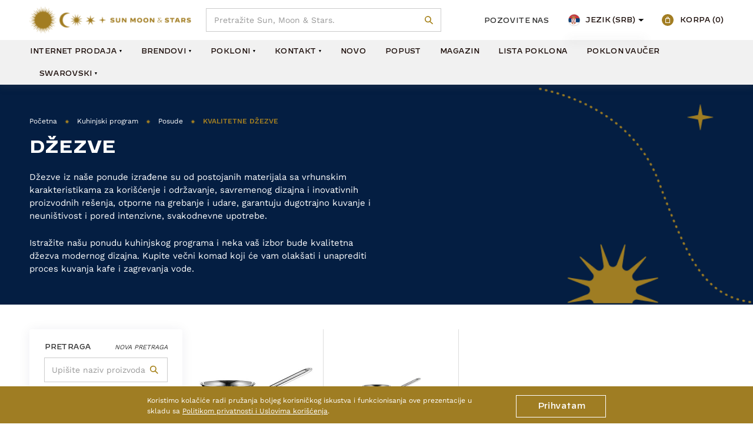

--- FILE ---
content_type: text/html; charset=UTF-8
request_url: https://www.sunmoon-stars.com/prodavnica/kuhinjski-program/posude/dzezve/
body_size: 76996
content:
<!DOCTYPE html>
<html lang="sr-RS">
<head>
	<meta http-equiv="x-ua-compatible" content="ie=edge">
	<meta http-equiv="Content-Type" content="text/html; charset=UTF-8">
	<meta name="viewport" content="width=device-width, initial-scale=1, maximum-scale=1, minimum-scale=1, user-scalable=no, height=device-height" />
	<link href="//www.googletagmanager.com" rel="preconnect" crossorigin="anonymous">
	<link href="//www.google-analytics.com" rel="preconnect" crossorigin="anonymous">
	<link href="//connect.facebook.net" rel="preconnect" crossorigin="anonymous">
	<link href="//www.facebook.com" rel="preconnect" crossorigin="anonymous">
	<link href="//stats.g.doubleclick.net" rel="preconnect" crossorigin="anonymous">
	<link href="//www.google.com" rel="preconnect" crossorigin="anonymous">
	<link rel='preload' href='https://www.sunmoon-stars.com/wp-content/plugins/avokado-payment-integration/dist/styles/payment-icons.css' as='style'><link rel='stylesheet' href='https://www.sunmoon-stars.com/wp-content/plugins/avokado-payment-integration/dist/styles/payment-icons.css'><link rel='preload' href='https://www.sunmoon-stars.com/wp-content/themes/sun-moon-stars/dist/styles/shop.css?ver=1740560805' as='style'><link rel='stylesheet' href='https://www.sunmoon-stars.com/wp-content/themes/sun-moon-stars/dist/styles/shop.css?ver=1740560805'><meta name='robots' content='index, follow, max-image-preview:large, max-snippet:-1, max-video-preview:-1' />
<!-- Google Tag Manager --><script>(function(w,d,s,l,i){w[l]=w[l]||[];w[l].push({'gtm.start':new Date().getTime(),event:'gtm.js'});var f=d.getElementsByTagName(s)[0],j=d.createElement(s),dl=l!='dataLayer'?'&l='+l:'';j.async=true;j.src='https://www.googletagmanager.com/gtm.js?id='+i+dl;f.parentNode.insertBefore(j,f);})(window,document,'script','dataLayer','GTM-PXB34ST');</script><!-- End Google Tag Manager --><link rel='preload' href='https://www.sunmoon-stars.com/wp-content/themes/sun-moon-stars/dist/assets/fonts/Decimal-Bold.woff2' as='font' type='font/woff2' crossorigin><link rel='preload' href='https://www.sunmoon-stars.com/wp-content/themes/sun-moon-stars/dist/assets/fonts/Decimal-Medium.woff2' as='font' type='font/woff2' crossorigin><link rel='preload' href='https://www.sunmoon-stars.com/wp-content/themes/sun-moon-stars/dist/assets/fonts/WorkSans-SemiBold.woff2' as='font' type='font/woff2' crossorigin><link rel='preload' href='https://www.sunmoon-stars.com/wp-content/themes/sun-moon-stars/dist/assets/fonts/WorkSans-Medium.woff2' as='font' type='font/woff2' crossorigin><link rel='preload' href='https://www.sunmoon-stars.com/wp-content/themes/sun-moon-stars/dist/assets/fonts/WorkSans-Regular.woff2' as='font' type='font/woff2' crossorigin>		<link rel='preconnect' href='https://www.sunmoon-stars.com'/>
		<link rel='preconnect' href='//s.w.org' crossorigin="anonymous"/>
		
	<!-- This site is optimized with the Yoast SEO plugin v26.7 - https://yoast.com/wordpress/plugins/seo/ -->
	<title>Džezve | Prodaja kvalitetnih džezvi za kafu | Sun, Moon &amp; Stars</title>
	<meta name="description" content="Istražite ekskluzivnu ponudu kvalitetnih džezvi za kafu modernog dizajna i pripremite savršenu domaću kafu punog ukusa. Poručite online!" />
	<link rel="canonical" href="https://www.sunmoon-stars.com/prodavnica/kuhinjski-program/posude/dzezve/" />
	<meta property="og:locale" content="sr_RS" />
	<meta property="og:type" content="article" />
	<meta property="og:title" content="Džezve | Prodaja kvalitetnih džezvi za kafu | Sun, Moon &amp; Stars" />
	<meta property="og:description" content="Istražite ekskluzivnu ponudu kvalitetnih džezvi za kafu modernog dizajna i pripremite savršenu domaću kafu punog ukusa. Poručite online!" />
	<meta property="og:url" content="https://www.sunmoon-stars.com/prodavnica/kuhinjski-program/posude/dzezve/" />
	<meta property="og:site_name" content="Sun, Moon &amp; Stars" />
	<meta property="og:image" content="https://www.sunmoon-stars.com/wp-content/uploads/2023/09/SMS_share.png" />
	<meta property="og:image:width" content="1200" />
	<meta property="og:image:height" content="628" />
	<meta property="og:image:type" content="image/png" />
	<meta name="twitter:card" content="summary_large_image" />
	<script type="application/ld+json" class="yoast-schema-graph">{"@context":"https://schema.org","@graph":[{"@type":"CollectionPage","@id":"https://www.sunmoon-stars.com/prodavnica/kuhinjski-program/posude/dzezve/","url":"https://www.sunmoon-stars.com/prodavnica/kuhinjski-program/posude/dzezve/","name":"Džezve | Prodaja kvalitetnih džezvi za kafu | Sun, Moon &amp; Stars","isPartOf":{"@id":"https://www.sunmoon-stars.com/#website"},"primaryImageOfPage":{"@id":"https://www.sunmoon-stars.com/prodavnica/kuhinjski-program/posude/dzezve/#primaryimage"},"image":{"@id":"https://www.sunmoon-stars.com/prodavnica/kuhinjski-program/posude/dzezve/#primaryimage"},"thumbnailUrl":"https://www.sunmoon-stars.com/wp-content/uploads/2023/08/3126_06_4712_6040a.jpg","description":"Istražite ekskluzivnu ponudu kvalitetnih džezvi za kafu modernog dizajna i pripremite savršenu domaću kafu punog ukusa. Poručite online!","breadcrumb":{"@id":"https://www.sunmoon-stars.com/prodavnica/kuhinjski-program/posude/dzezve/#breadcrumb"},"inLanguage":"sr-RS"},{"@type":"ImageObject","inLanguage":"sr-RS","@id":"https://www.sunmoon-stars.com/prodavnica/kuhinjski-program/posude/dzezve/#primaryimage","url":"https://www.sunmoon-stars.com/wp-content/uploads/2023/08/3126_06_4712_6040a.jpg","contentUrl":"https://www.sunmoon-stars.com/wp-content/uploads/2023/08/3126_06_4712_6040a.jpg","width":400,"height":400},{"@type":"BreadcrumbList","@id":"https://www.sunmoon-stars.com/prodavnica/kuhinjski-program/posude/dzezve/#breadcrumb","itemListElement":[{"@type":"ListItem","position":1,"name":"Početna","item":"https://www.sunmoon-stars.com/"},{"@type":"ListItem","position":2,"name":"Kuhinjski program","item":"https://www.sunmoon-stars.com/prodavnica/kuhinjski-program/"},{"@type":"ListItem","position":3,"name":"Posude","item":"https://www.sunmoon-stars.com/prodavnica/kuhinjski-program/posude/"},{"@type":"ListItem","position":4,"name":"Kvalitetne džezve"}]},{"@type":"WebSite","@id":"https://www.sunmoon-stars.com/#website","url":"https://www.sunmoon-stars.com/","name":"Sun, Moon &amp; Stars","description":"za život sa stilom","publisher":{"@id":"https://www.sunmoon-stars.com/#organization"},"potentialAction":[{"@type":"SearchAction","target":{"@type":"EntryPoint","urlTemplate":"https://www.sunmoon-stars.com/?s={search_term_string}"},"query-input":{"@type":"PropertyValueSpecification","valueRequired":true,"valueName":"search_term_string"}}],"inLanguage":"sr-RS"},{"@type":"Organization","@id":"https://www.sunmoon-stars.com/#organization","name":"Sun, Moon & Stars","url":"https://www.sunmoon-stars.com/","logo":{"@type":"ImageObject","inLanguage":"sr-RS","@id":"https://www.sunmoon-stars.com/#/schema/logo/image/","url":"https://www.sunmoon-stars.com/wp-content/uploads/2023/09/Logo_1x1.png","contentUrl":"https://www.sunmoon-stars.com/wp-content/uploads/2023/09/Logo_1x1.png","width":1000,"height":1000,"caption":"Sun, Moon & Stars"},"image":{"@id":"https://www.sunmoon-stars.com/#/schema/logo/image/"},"sameAs":["https://www.facebook.com/sun.moon.and.stars.beograd","https://www.instagram.com/sunmoonandstars_beograd/","https://www.youtube.com/@sunmoonandstars8887","https://www.linkedin.com/company/sun-moon-stars/"]}]}</script>
	<!-- / Yoast SEO plugin. -->


<link rel='dns-prefetch' href='//code.jquery.com&#038;' />
<link rel='dns-prefetch' href='//s.w.org' />
<style id='wp-img-auto-sizes-contain-inline-css' type='text/css'>
img:is([sizes=auto i],[sizes^="auto," i]){contain-intrinsic-size:3000px 1500px}
/*# sourceURL=wp-img-auto-sizes-contain-inline-css */
</style>

<style id='wp-emoji-styles-inline-css' type='text/css'>

	img.wp-smiley, img.emoji {
		display: inline !important;
		border: none !important;
		box-shadow: none !important;
		height: 1em !important;
		width: 1em !important;
		margin: 0 0.07em !important;
		vertical-align: -0.1em !important;
		background: none !important;
		padding: 0 !important;
	}
/*# sourceURL=wp-emoji-styles-inline-css */
</style>
<style id='classic-theme-styles-inline-css' type='text/css'>
/*! This file is auto-generated */
.wp-block-button__link{color:#fff;background-color:#32373c;border-radius:9999px;box-shadow:none;text-decoration:none;padding:calc(.667em + 2px) calc(1.333em + 2px);font-size:1.125em}.wp-block-file__button{background:#32373c;color:#fff;text-decoration:none}
/*# sourceURL=/wp-includes/css/classic-themes.min.css */
</style>
<style id='woocommerce-inline-inline-css' type='text/css'>
.woocommerce form .form-row .required { visibility: visible; }
/*# sourceURL=woocommerce-inline-inline-css */
</style>
<link rel='stylesheet' id='brands-styles-css' href='https://www.sunmoon-stars.com/wp-content/plugins/woocommerce/assets/css/brands.css?ver=10.0.4' type='text/css' media='all' />
<script type="text/javascript" src="https://www.sunmoon-stars.com/wp-includes/js/jquery/jquery.min.js?ver=3.7.1" id="jquery-core-js"></script>
<script type="text/javascript" defer="defer" src="https://www.sunmoon-stars.com/wp-includes/js/jquery/jquery-migrate.min.js?ver=3.4.1" id="jquery-migrate-js"></script>
<link rel='preload' as='image' href='https://www.sunmoon-stars.com/wp-content/themes/sun-moon-stars/resources/assets/images/logo.svg'>	<noscript><style>.woocommerce-product-gallery{ opacity: 1 !important; }</style></noscript>
	<link rel="icon" href="https://www.sunmoon-stars.com/wp-content/uploads/2023/08/cropped-SMS_favicon-90x90.png" sizes="32x32" />
<link rel="icon" href="https://www.sunmoon-stars.com/wp-content/uploads/2023/08/cropped-SMS_favicon-225x225.png" sizes="192x192" />
<link rel="apple-touch-icon" href="https://www.sunmoon-stars.com/wp-content/uploads/2023/08/cropped-SMS_favicon-225x225.png" />
<meta name="msapplication-TileImage" content="https://www.sunmoon-stars.com/wp-content/uploads/2023/08/cropped-SMS_favicon-300x300.png" />
		<style type="text/css" id="wp-custom-css">
			.postid-24146 .product.post-24146 .sale-products-wrapper {
	display: none !important;
}

.postid-24146 .product.post-24146 .brand-products{
	display: none !important;
}

body.tax-pa_brendovi .filters-form .form-group--pa_brendovi {
			display: none;
}

.woocommerce .form-elements [for=jubilej-elegancije-25-godina-luksuza] {
display: none !important;
}		</style>
		<link rel='stylesheet' id='wc-blocks-style-css' href='https://www.sunmoon-stars.com/wp-content/plugins/woocommerce/assets/client/blocks/wc-blocks.css?ver=wc-10.0.4' type='text/css' media='all' />
<style id='global-styles-inline-css' type='text/css'>
:root{--wp--preset--aspect-ratio--square: 1;--wp--preset--aspect-ratio--4-3: 4/3;--wp--preset--aspect-ratio--3-4: 3/4;--wp--preset--aspect-ratio--3-2: 3/2;--wp--preset--aspect-ratio--2-3: 2/3;--wp--preset--aspect-ratio--16-9: 16/9;--wp--preset--aspect-ratio--9-16: 9/16;--wp--preset--color--black: #000000;--wp--preset--color--cyan-bluish-gray: #abb8c3;--wp--preset--color--white: #ffffff;--wp--preset--color--pale-pink: #f78da7;--wp--preset--color--vivid-red: #cf2e2e;--wp--preset--color--luminous-vivid-orange: #ff6900;--wp--preset--color--luminous-vivid-amber: #fcb900;--wp--preset--color--light-green-cyan: #7bdcb5;--wp--preset--color--vivid-green-cyan: #00d084;--wp--preset--color--pale-cyan-blue: #8ed1fc;--wp--preset--color--vivid-cyan-blue: #0693e3;--wp--preset--color--vivid-purple: #9b51e0;--wp--preset--gradient--vivid-cyan-blue-to-vivid-purple: linear-gradient(135deg,rgb(6,147,227) 0%,rgb(155,81,224) 100%);--wp--preset--gradient--light-green-cyan-to-vivid-green-cyan: linear-gradient(135deg,rgb(122,220,180) 0%,rgb(0,208,130) 100%);--wp--preset--gradient--luminous-vivid-amber-to-luminous-vivid-orange: linear-gradient(135deg,rgb(252,185,0) 0%,rgb(255,105,0) 100%);--wp--preset--gradient--luminous-vivid-orange-to-vivid-red: linear-gradient(135deg,rgb(255,105,0) 0%,rgb(207,46,46) 100%);--wp--preset--gradient--very-light-gray-to-cyan-bluish-gray: linear-gradient(135deg,rgb(238,238,238) 0%,rgb(169,184,195) 100%);--wp--preset--gradient--cool-to-warm-spectrum: linear-gradient(135deg,rgb(74,234,220) 0%,rgb(151,120,209) 20%,rgb(207,42,186) 40%,rgb(238,44,130) 60%,rgb(251,105,98) 80%,rgb(254,248,76) 100%);--wp--preset--gradient--blush-light-purple: linear-gradient(135deg,rgb(255,206,236) 0%,rgb(152,150,240) 100%);--wp--preset--gradient--blush-bordeaux: linear-gradient(135deg,rgb(254,205,165) 0%,rgb(254,45,45) 50%,rgb(107,0,62) 100%);--wp--preset--gradient--luminous-dusk: linear-gradient(135deg,rgb(255,203,112) 0%,rgb(199,81,192) 50%,rgb(65,88,208) 100%);--wp--preset--gradient--pale-ocean: linear-gradient(135deg,rgb(255,245,203) 0%,rgb(182,227,212) 50%,rgb(51,167,181) 100%);--wp--preset--gradient--electric-grass: linear-gradient(135deg,rgb(202,248,128) 0%,rgb(113,206,126) 100%);--wp--preset--gradient--midnight: linear-gradient(135deg,rgb(2,3,129) 0%,rgb(40,116,252) 100%);--wp--preset--font-size--small: 13px;--wp--preset--font-size--medium: 20px;--wp--preset--font-size--large: 36px;--wp--preset--font-size--x-large: 42px;--wp--preset--spacing--20: 0.44rem;--wp--preset--spacing--30: 0.67rem;--wp--preset--spacing--40: 1rem;--wp--preset--spacing--50: 1.5rem;--wp--preset--spacing--60: 2.25rem;--wp--preset--spacing--70: 3.38rem;--wp--preset--spacing--80: 5.06rem;--wp--preset--shadow--natural: 6px 6px 9px rgba(0, 0, 0, 0.2);--wp--preset--shadow--deep: 12px 12px 50px rgba(0, 0, 0, 0.4);--wp--preset--shadow--sharp: 6px 6px 0px rgba(0, 0, 0, 0.2);--wp--preset--shadow--outlined: 6px 6px 0px -3px rgb(255, 255, 255), 6px 6px rgb(0, 0, 0);--wp--preset--shadow--crisp: 6px 6px 0px rgb(0, 0, 0);}:where(.is-layout-flex){gap: 0.5em;}:where(.is-layout-grid){gap: 0.5em;}body .is-layout-flex{display: flex;}.is-layout-flex{flex-wrap: wrap;align-items: center;}.is-layout-flex > :is(*, div){margin: 0;}body .is-layout-grid{display: grid;}.is-layout-grid > :is(*, div){margin: 0;}:where(.wp-block-columns.is-layout-flex){gap: 2em;}:where(.wp-block-columns.is-layout-grid){gap: 2em;}:where(.wp-block-post-template.is-layout-flex){gap: 1.25em;}:where(.wp-block-post-template.is-layout-grid){gap: 1.25em;}.has-black-color{color: var(--wp--preset--color--black) !important;}.has-cyan-bluish-gray-color{color: var(--wp--preset--color--cyan-bluish-gray) !important;}.has-white-color{color: var(--wp--preset--color--white) !important;}.has-pale-pink-color{color: var(--wp--preset--color--pale-pink) !important;}.has-vivid-red-color{color: var(--wp--preset--color--vivid-red) !important;}.has-luminous-vivid-orange-color{color: var(--wp--preset--color--luminous-vivid-orange) !important;}.has-luminous-vivid-amber-color{color: var(--wp--preset--color--luminous-vivid-amber) !important;}.has-light-green-cyan-color{color: var(--wp--preset--color--light-green-cyan) !important;}.has-vivid-green-cyan-color{color: var(--wp--preset--color--vivid-green-cyan) !important;}.has-pale-cyan-blue-color{color: var(--wp--preset--color--pale-cyan-blue) !important;}.has-vivid-cyan-blue-color{color: var(--wp--preset--color--vivid-cyan-blue) !important;}.has-vivid-purple-color{color: var(--wp--preset--color--vivid-purple) !important;}.has-black-background-color{background-color: var(--wp--preset--color--black) !important;}.has-cyan-bluish-gray-background-color{background-color: var(--wp--preset--color--cyan-bluish-gray) !important;}.has-white-background-color{background-color: var(--wp--preset--color--white) !important;}.has-pale-pink-background-color{background-color: var(--wp--preset--color--pale-pink) !important;}.has-vivid-red-background-color{background-color: var(--wp--preset--color--vivid-red) !important;}.has-luminous-vivid-orange-background-color{background-color: var(--wp--preset--color--luminous-vivid-orange) !important;}.has-luminous-vivid-amber-background-color{background-color: var(--wp--preset--color--luminous-vivid-amber) !important;}.has-light-green-cyan-background-color{background-color: var(--wp--preset--color--light-green-cyan) !important;}.has-vivid-green-cyan-background-color{background-color: var(--wp--preset--color--vivid-green-cyan) !important;}.has-pale-cyan-blue-background-color{background-color: var(--wp--preset--color--pale-cyan-blue) !important;}.has-vivid-cyan-blue-background-color{background-color: var(--wp--preset--color--vivid-cyan-blue) !important;}.has-vivid-purple-background-color{background-color: var(--wp--preset--color--vivid-purple) !important;}.has-black-border-color{border-color: var(--wp--preset--color--black) !important;}.has-cyan-bluish-gray-border-color{border-color: var(--wp--preset--color--cyan-bluish-gray) !important;}.has-white-border-color{border-color: var(--wp--preset--color--white) !important;}.has-pale-pink-border-color{border-color: var(--wp--preset--color--pale-pink) !important;}.has-vivid-red-border-color{border-color: var(--wp--preset--color--vivid-red) !important;}.has-luminous-vivid-orange-border-color{border-color: var(--wp--preset--color--luminous-vivid-orange) !important;}.has-luminous-vivid-amber-border-color{border-color: var(--wp--preset--color--luminous-vivid-amber) !important;}.has-light-green-cyan-border-color{border-color: var(--wp--preset--color--light-green-cyan) !important;}.has-vivid-green-cyan-border-color{border-color: var(--wp--preset--color--vivid-green-cyan) !important;}.has-pale-cyan-blue-border-color{border-color: var(--wp--preset--color--pale-cyan-blue) !important;}.has-vivid-cyan-blue-border-color{border-color: var(--wp--preset--color--vivid-cyan-blue) !important;}.has-vivid-purple-border-color{border-color: var(--wp--preset--color--vivid-purple) !important;}.has-vivid-cyan-blue-to-vivid-purple-gradient-background{background: var(--wp--preset--gradient--vivid-cyan-blue-to-vivid-purple) !important;}.has-light-green-cyan-to-vivid-green-cyan-gradient-background{background: var(--wp--preset--gradient--light-green-cyan-to-vivid-green-cyan) !important;}.has-luminous-vivid-amber-to-luminous-vivid-orange-gradient-background{background: var(--wp--preset--gradient--luminous-vivid-amber-to-luminous-vivid-orange) !important;}.has-luminous-vivid-orange-to-vivid-red-gradient-background{background: var(--wp--preset--gradient--luminous-vivid-orange-to-vivid-red) !important;}.has-very-light-gray-to-cyan-bluish-gray-gradient-background{background: var(--wp--preset--gradient--very-light-gray-to-cyan-bluish-gray) !important;}.has-cool-to-warm-spectrum-gradient-background{background: var(--wp--preset--gradient--cool-to-warm-spectrum) !important;}.has-blush-light-purple-gradient-background{background: var(--wp--preset--gradient--blush-light-purple) !important;}.has-blush-bordeaux-gradient-background{background: var(--wp--preset--gradient--blush-bordeaux) !important;}.has-luminous-dusk-gradient-background{background: var(--wp--preset--gradient--luminous-dusk) !important;}.has-pale-ocean-gradient-background{background: var(--wp--preset--gradient--pale-ocean) !important;}.has-electric-grass-gradient-background{background: var(--wp--preset--gradient--electric-grass) !important;}.has-midnight-gradient-background{background: var(--wp--preset--gradient--midnight) !important;}.has-small-font-size{font-size: var(--wp--preset--font-size--small) !important;}.has-medium-font-size{font-size: var(--wp--preset--font-size--medium) !important;}.has-large-font-size{font-size: var(--wp--preset--font-size--large) !important;}.has-x-large-font-size{font-size: var(--wp--preset--font-size--x-large) !important;}
/*# sourceURL=global-styles-inline-css */
</style>
</head>

<body class="archive tax-product_cat term-dzezve term-58 wp-theme-sun-moon-stars theme-sun-moon-stars woocommerce woocommerce-page woocommerce-no-js">
<!-- Google Tag Manager (noscript) --><noscript><iframe src='https://www.googletagmanager.com/ns.html?id=GTM-PXB34ST'height='0' width='0' style='display:none;visibility:hidden'></iframe></noscript><!-- End Google Tag Manager (noscript) --><header id="header">
	<div class="primary-nav">
		<div class="container">
			<nav class="navbar primary-navigation">
				<a href='https://www.sunmoon-stars.com/' class='site-logo' aria-label='Website logo'><svg xmlns="http://www.w3.org/2000/svg" xmlns:xlink="http://www.w3.org/1999/xlink" width="376" height="63" viewBox="0 0 376 63" fill="none">
<rect x="0.5" y="0.5" width="375.413" height="62" fill="url(#pattern0)"></rect>
<defs>
<pattern id="pattern0" patternContentUnits="objectBoundingBox" width="1" height="1">
<use xlink:href="#image0_93_988" transform="scale(0.00151515 0.00917431)"></use>
</pattern>
<image id="image0_93_988" width="660" height="109" xlink:href="[data-uri]"></image>
</defs>
</svg>
</a>				<div class="search-form-wrapper" id="search-wrapper">
	<form role="search" method="get" class="search-form" action="/" autocomplete="off" id="search-form">
		<div class="form-group form-group--append">
			<label for="search-input"
				   class="visually-hidden">Pretraga sajta Sun Moon Stars</label>
			<input id="search-input" type="search" class="form-control"
				   placeholder="Pretražite Sun, Moon & Stars." name="s">
			<button type="submit" class="btn btn--search" aria-label="Submit search form">
				<svg width="15" height="16" viewBox="0 0 15 16" fill="none" xmlns="http://www.w3.org/2000/svg">
					<circle cx="5.5" cy="6.27551" r="4.7" stroke="#A37E13" stroke-width="1.6"/>
					<path d="M9.12109 10.0954L13.4985 14.2755" stroke="#A37E13" stroke-width="1.6"/>
				</svg>
			</button>
			<button type="reset" form="search-form" class="btn btn--clean btn--reset-form hide"
					aria-label="Reset search form">
				<svg xmlns="http://www.w3.org/2000/svg" viewBox="0 0 352 512" width="20" height="20">
					<path fill="currentColor" d="M242.72 256l100.07-100.07c12.28-12.28 12.28-32.19 0-44.48l-22.24-22.24c-12.28-12.28-32.19-12.28-44.48 0L176
				189.28 75.93 89.21 c-12.28-12.28-32.19-12.28-44.48 0L9.21 111.45c-12.28 12.28-12.28 32.19 0 44.48L109.28 256 9.21 356.07c-12.28 12.28-12.28
				32.19 0 44.48l22.24 22.24c12.28 12.28 32.2 12.28 44.48 0L176 322.72l100.07 100.07c12.28 12.28 32.2 12.28 44.48 0l22.24-22.24c12.28-12.28
		        12.28-32.19 0-44.48L242.72 256z"/>
				</svg>
			</button>
		</div>
	</form>
	<div class="search-results">
		<ul class="nav nav-tabs" id="search-result-tabs" role="tablist">
			<li class="nav-item" role="presentation">
				<button class="nav-link active" id="products-tab" data-bs-toggle="tab"
						data-bs-target="#products-results" type="button" role="tab" aria-controls="products"
						aria-label="Proizvodi tab" aria-selected="true">Proizvodi</button>
			</li>
			<li class="nav-item" role="presentation">
				<button class="nav-link" id="categories-tab" data-bs-toggle="tab" data-bs-target="#categories-results"
						type="button" role="tab" aria-controls="categories"
						aria-label="Kategorije tab" aria-selected="false">Kategorije</button>
			</li>
			<li class="nav-item" role="presentation">
				<button class="nav-link" id="posts-tab" data-bs-toggle="tab" data-bs-target="#posts-results"
						type="button"
						role="tab" aria-controls="content"
						aria-label="Sadržaj tab" aria-selected="false">Sadržaj				</button>
			</li>
		</ul>
		<div class="tab-content" id="search-results">
			<div class="tab-pane fade show active" id="products-results" role="tabpanel" aria-labelledby="products-tab">
				<div class="products-results items-results"></div>
				<div class="full-column">
					<a class="products-link" href="https://www.sunmoon-stars.com/prodavnica/">Pogledajte sve proizvode</a>
				</div>
			</div>
			<div class="tab-pane fade" id="categories-results" role="tabpanel" aria-labelledby="categories-tab">
				<div class="categories-results items-results"></div>
			</div>
			<div class="tab-pane fade" id="posts-results" role="tabpanel" aria-labelledby="posts-tab">
				<div class="posts-results items-results"></div>
			</div>
		</div>
		<div class="no-results hide">
			<p>Nema rezultata za ovu pretragu. Promenite pretragu i pokušajte ponovo.</p>
		</div>
	</div>
</div>
				<div class="primary-navigation__actions">
					<div class="navigation__actions">
													<div class="contact-us">
							<span class="contact-us-phone" data-text="POZOVITE NAS"
								  data-phone="+381 64 824 48 42">POZOVITE NAS</span>
							</div>
											</div>
						<div class="languages-wrapper">
		<button type="button" class="btn-open" data-togle="#languages" data-function="slide" aria-expanded="false" aria-label="Language open popup">
			<span class="open">
				<picture class='' ><img src=''  srcset='https://www.sunmoon-stars.com/wp-content/themes/sun-moon-stars/resources/assets/images/SRB.png'  width="20" height="21" alt='SRB' class='lang-icon'></picture>				<span class="text">
					JEZIK (SRB)				</span>
				<span class="arrow">
					<svg width="6" height="4" viewBox="0 0 6 4" fill="none" xmlns="http://www.w3.org/2000/svg">
					<path fill-rule="evenodd" clip-rule="evenodd"
						  d="M5.65655 0.828427L2.82812 3.65685L-0.000302076 0.828427H5.65655Z"
						  fill="black"/>
					</svg>
				</span>
			</span>
			<span class="close d-none">
				<svg width="32" height="12" viewBox="0 0 32 12" fill="none" xmlns="http://www.w3.org/2000/svg">
				<path d="M32 5.94971L2 5.94971" stroke="#A27D22" stroke-width="1.7"/>
				<path d="M7 10.8995L2.05025 5.94973L7 0.99998" stroke="#A27D22" stroke-width="1.7"/>
			</svg>
			<span>NAZAD</span>
			</span>
		</button>
		<ul class="languages" id="languages">
							<li class="SRPSKI active">
					<a href="">
						<picture class='lang-icon' ><img src='' loading='lazy'  data-srcset='https://www.sunmoon-stars.com/wp-content/themes/sun-moon-stars/resources/assets/images/SRB.png'  width="20" height="21" alt='SRB' class=''></picture>						<span>SRPSKI</span>
													<svg class="check" width="10" height="8" viewBox="0 0 10 8" fill="none"
								 xmlns="http://www.w3.org/2000/svg">
								<path fill-rule="evenodd" clip-rule="evenodd"
									  d="M4.16402 6.39835L1.68284 3.91717C1.52663 3.76096 1.27337 3.76096 1.11716 3.91717C0.960948 4.07338 0.960948 4.32664 1.11716 4.48285L3.91715 7.28285C4.08672 7.45242 4.36636 7.4357 4.51452 7.24713L8.91451 1.64714C9.051 1.47344 9.02082 1.22197 8.84711 1.08549C8.6734 0.949004 8.42194 0.97918 8.28546 1.15289L4.16402 6.39835Z"
									  fill="#1A0C08" stroke="black"/>
							</svg>
											</a>
				</li>
							<li class="ENGLESKI ">
					<a href="https://www.sunmoon-stars.com/en/">
						<picture class='lang-icon' ><img src='' loading='lazy'  data-srcset='https://www.sunmoon-stars.com/wp-content/themes/sun-moon-stars/resources/assets/images/ENG.png'  width="20" height="20" alt='ENG' class=''></picture>						<span>ENGLESKI</span>
											</a>
				</li>
					</ul>
	</div>
					<section id="text-8" class="widget widget_text">			<div class="textwidget"><button type="button" id="cart-summary" class="btn btn--clean btn--icon btn--cart empty" data-open="#cart-modal" aria-label="Open cart popup">
			    	<svg width="20" height="20" viewBox="0 0 20 20" fill="none" xmlns="http://www.w3.org/2000/svg">
					<rect width="20" height="20" rx="10" fill="#A27D22"/>
					<rect x="6.5252" y="7.64425" width="6.9496" height="6.9496" stroke="white" stroke-width="1.0504"/>
					<path d="M11.6381 6.26786C11.6381 6.8621 11.0109 7.51051 10.0104 7.51051C9.00985 7.51051 8.38262 6.8621 8.38262 6.26786C8.38262 5.67362 9.00985 5.0252 10.0104 5.0252C11.0109 5.0252 11.6381 5.67362 11.6381 6.26786Z" stroke="white" stroke-width="1.0504"/>
					</svg><span id="cart-totals" class="cart-totals "><span>KORPA</span> (0)</span></button>
</div>
		</section>					<button type="button" class="toggler toggler--navbar" data-togle="#main-navigation-modal"
							aria-controls="#main-navigation-modal" aria-label="toggle navigation" aria-expanded="false">
						<span></span>
						<span></span>
						<span></span>
					</button>
				</div>
			</nav>
		</div>
	</div>
	<div class="secondary-nav">
		<div class="container">
			<nav class="navbar secondary-navigation">
				<div class="navbar-collapse " id="main-navigation"><ul id="menu-glavna-navigacija" class="navbar-nav"><li id="menu-item-37630" class="menu-item depth-0 menu-item--custom"><a data-menu="#internet-prodaja" href="/#" class="nav__link">Internet prodaja</a><button type='button' class='arrow' aria-label='Arrow in navigation'><svg width="800px" height="800px" viewBox="0 0 24 24" fill="none" xmlns="http://www.w3.org/2000/svg"><path d="M17.9188 8.17969H11.6888H6.07877C5.11877 8.17969 4.63877 9.33969 5.31877 10.0197L10.4988 15.1997C11.3288 16.0297 12.6788 16.0297 13.5088 15.1997L15.4788 13.2297L18.6888 10.0197C19.3588 9.33969 18.8788 8.17969 17.9188 8.17969Z" fill="#292D32"/></svg> <span class="back-btn d-none"><svg width="32" height="12" viewBox="0 0 32 12" fill="none" xmlns="http://www.w3.org/2000/svg"><path d="M32 5.94971L2 5.94971" stroke="#A27D22" stroke-width="1.7"/><path d="M7 10.8995L2.05025 5.94973L7 0.99998" stroke="#A27D22" stroke-width="1.7"/></svg>NAZAD</span></button></li>
<li id="menu-item-85" class="menu-item depth-0 menu-item--custom"><a data-menu="#brendovi" href="#" class="nav__link">Brendovi</a><button type='button' class='arrow' aria-label='Arrow in navigation'><svg width="800px" height="800px" viewBox="0 0 24 24" fill="none" xmlns="http://www.w3.org/2000/svg"><path d="M17.9188 8.17969H11.6888H6.07877C5.11877 8.17969 4.63877 9.33969 5.31877 10.0197L10.4988 15.1997C11.3288 16.0297 12.6788 16.0297 13.5088 15.1997L15.4788 13.2297L18.6888 10.0197C19.3588 9.33969 18.8788 8.17969 17.9188 8.17969Z" fill="#292D32"/></svg> <span class="back-btn d-none"><svg width="32" height="12" viewBox="0 0 32 12" fill="none" xmlns="http://www.w3.org/2000/svg"><path d="M32 5.94971L2 5.94971" stroke="#A27D22" stroke-width="1.7"/><path d="M7 10.8995L2.05025 5.94973L7 0.99998" stroke="#A27D22" stroke-width="1.7"/></svg>NAZAD</span></button></li>
<li id="menu-item-36539" class="menu-item depth-0 menu-item--custom menu-item-has-children menu-item--dropdown"><a href="/pokloni/" class="nav__link nav__link--dropdown">Pokloni</a><button type='button' class='arrow' aria-label='Arrow in navigation'><svg width="800px" height="800px" viewBox="0 0 24 24" fill="none" xmlns="http://www.w3.org/2000/svg"><path d="M17.9188 8.17969H11.6888H6.07877C5.11877 8.17969 4.63877 9.33969 5.31877 10.0197L10.4988 15.1997C11.3288 16.0297 12.6788 16.0297 13.5088 15.1997L15.4788 13.2297L18.6888 10.0197C19.3588 9.33969 18.8788 8.17969 17.9188 8.17969Z" fill="#292D32"/></svg> <span class="back-btn d-none"><svg width="32" height="12" viewBox="0 0 32 12" fill="none" xmlns="http://www.w3.org/2000/svg"><path d="M32 5.94971L2 5.94971" stroke="#A27D22" stroke-width="1.7"/><path d="M7 10.8995L2.05025 5.94973L7 0.99998" stroke="#A27D22" stroke-width="1.7"/></svg>NAZAD</span></button><ul class="sub-menu">	<li id="menu-item-36540" class="menu-item depth-1 menu-item--custom"><a href="https://www.sunmoon-stars.com/pokloni/pokloni-za-dan-zaljubljenih/" class="nav__link">POKLONI ZA DAN ZALJUBLJENIH</a></li>
	<li id="menu-item-36541" class="menu-item depth-1 menu-item--custom"><a href="https://www.sunmoon-stars.com/pokloni/pokloni-za-8-mart/" class="nav__link">POKLONI ZA 8. MART</a></li>
	<li id="menu-item-36542" class="menu-item depth-1 menu-item--custom"><a href="https://www.sunmoon-stars.com/pokloni/pokloni-za-vencanja/" class="nav__link">POKLONI ZA VENČANJA</a></li>
	<li id="menu-item-36543" class="menu-item depth-1 menu-item--custom"><a href="https://www.sunmoon-stars.com/pokloni/pokloni-za-kucu/" class="nav__link">POKLONI ZA KUĆU</a></li>
	<li id="menu-item-36544" class="menu-item depth-1 menu-item--custom"><a href="https://www.sunmoon-stars.com/pokloni/pokloni-za-useljenje/" class="nav__link">POKLONI ZA USELJENJE</a></li>
	<li id="menu-item-36545" class="menu-item depth-1 menu-item--custom"><a href="https://www.sunmoon-stars.com/pokloni/pokloni-za-krstenje/" class="nav__link">POKLONI ZA KRŠTENJE</a></li>
	<li id="menu-item-36546" class="menu-item depth-1 menu-item--custom"><a href="https://www.sunmoon-stars.com/pokloni/pokloni-za-parove/" class="nav__link">POKLONI ZA PAROVE</a></li>
	<li id="menu-item-36547" class="menu-item depth-1 menu-item--custom"><a href="https://www.sunmoon-stars.com/pokloni/pokloni-za-rodjendan/" class="nav__link">POKLONI ZA ROĐENDAN</a></li>
	<li id="menu-item-36548" class="menu-item depth-1 menu-item--custom"><a href="https://www.sunmoon-stars.com/pokloni/pokloni-za-zlatnu-svadbu/" class="nav__link">POKLONI ZA ZLATNU SVADBU</a></li>
</ul></li>
<li id="menu-item-86" class="menu-item depth-0 menu-item--page"><a data-menu="#kontakt" href="https://www.sunmoon-stars.com/kontakt/" class="nav__link">Kontakt</a><button type='button' class='arrow' aria-label='Arrow in navigation'><svg width="800px" height="800px" viewBox="0 0 24 24" fill="none" xmlns="http://www.w3.org/2000/svg"><path d="M17.9188 8.17969H11.6888H6.07877C5.11877 8.17969 4.63877 9.33969 5.31877 10.0197L10.4988 15.1997C11.3288 16.0297 12.6788 16.0297 13.5088 15.1997L15.4788 13.2297L18.6888 10.0197C19.3588 9.33969 18.8788 8.17969 17.9188 8.17969Z" fill="#292D32"/></svg> <span class="back-btn d-none"><svg width="32" height="12" viewBox="0 0 32 12" fill="none" xmlns="http://www.w3.org/2000/svg"><path d="M32 5.94971L2 5.94971" stroke="#A27D22" stroke-width="1.7"/><path d="M7 10.8995L2.05025 5.94973L7 0.99998" stroke="#A27D22" stroke-width="1.7"/></svg>NAZAD</span></button></li>
<li id="menu-item-25836" class="menu-item depth-0 menu-item--product_tag"><a href="https://www.sunmoon-stars.com/oznake/novo/" class="nav__link">Novo</a></li>
<li id="menu-item-4760" class="menu-item depth-0 menu-item--page"><a href="https://www.sunmoon-stars.com/popust/" class="nav__link">Popust</a></li>
<li id="menu-item-88" class="menu-item depth-0 menu-item--page"><a href="https://www.sunmoon-stars.com/magazin/" class="nav__link">Magazin</a></li>
<li id="menu-item-23509" class="menu-item depth-0 menu-item--page"><a href="https://www.sunmoon-stars.com/lista-poklona/" class="nav__link">Lista poklona</a></li>
<li id="menu-item-24185" class="menu-item depth-0 menu-item--product"><a href="https://www.sunmoon-stars.com/proizvod/poklon-vaucer/" class="nav__link">Poklon vaučer</a></li>
<li id="menu-item-36873" class="menu-item depth-0 menu-item--custom menu-item-has-children menu-item--dropdown"><a href="https://www.sunmoon-stars.com/brendovi/swarovski/" class="nav__link nav__link--dropdown">SWAROVSKI</a><button type='button' class='arrow' aria-label='Arrow in navigation'><svg width="800px" height="800px" viewBox="0 0 24 24" fill="none" xmlns="http://www.w3.org/2000/svg"><path d="M17.9188 8.17969H11.6888H6.07877C5.11877 8.17969 4.63877 9.33969 5.31877 10.0197L10.4988 15.1997C11.3288 16.0297 12.6788 16.0297 13.5088 15.1997L15.4788 13.2297L18.6888 10.0197C19.3588 9.33969 18.8788 8.17969 17.9188 8.17969Z" fill="#292D32"/></svg> <span class="back-btn d-none"><svg width="32" height="12" viewBox="0 0 32 12" fill="none" xmlns="http://www.w3.org/2000/svg"><path d="M32 5.94971L2 5.94971" stroke="#A27D22" stroke-width="1.7"/><path d="M7 10.8995L2.05025 5.94973L7 0.99998" stroke="#A27D22" stroke-width="1.7"/></svg>NAZAD</span></button><ul class="sub-menu">	<li id="menu-item-36874" class="menu-item depth-1 menu-item--offer"><a href="https://www.sunmoon-stars.com/ponuda/swarovski-satovi/" class="nav__link">Swarovski satovi</a></li>
	<li id="menu-item-36875" class="menu-item depth-1 menu-item--offer"><a href="https://www.sunmoon-stars.com/ponuda/swarovski-prstenje/" class="nav__link">Swarovski prstenje</a></li>
	<li id="menu-item-36876" class="menu-item depth-1 menu-item--offer"><a href="https://www.sunmoon-stars.com/ponuda/swarovski-lancici/" class="nav__link">Swarovski lančići</a></li>
	<li id="menu-item-36877" class="menu-item depth-1 menu-item--offer"><a href="https://www.sunmoon-stars.com/ponuda/swarovski-narukvice/" class="nav__link">Swarovski narukvice</a></li>
	<li id="menu-item-36878" class="menu-item depth-1 menu-item--offer"><a href="https://www.sunmoon-stars.com/ponuda/swarovski-mindjuse/" class="nav__link">Swarovski minđuše</a></li>
	<li id="menu-item-36879" class="menu-item depth-1 menu-item--offer"><a href="https://www.sunmoon-stars.com/ponuda/swarovski-ogrlice/" class="nav__link">Swarovski ogrlice</a></li>
	<li id="menu-item-36880" class="menu-item depth-1 menu-item--offer"><a href="https://www.sunmoon-stars.com/ponuda/swarovski-vaze/" class="nav__link">Swarovski vaze</a></li>
	<li id="menu-item-36881" class="menu-item depth-1 menu-item--offer"><a href="https://www.sunmoon-stars.com/ponuda/swarovski-figure/" class="nav__link">Swarovski figure</a></li>
	<li id="menu-item-36882" class="menu-item depth-1 menu-item--offer"><a href="https://www.sunmoon-stars.com/ponuda/swarovski-case/" class="nav__link">Swarovski čaše</a></li>
</ul></li>
</ul></div>
			</nav>
		</div>
	</div>
			<div class="mega-menu d-none" id="internet-prodaja">
			<div class="shop-wrapper">
				<ul id="menu-internet-prodaja" class="shop-menu mega-menu__column"><li id="menu-item-4835" class="current-product_cat-ancestor menu-item menu-item-has-children menu-item--dropdown menu-item--active depth-0"><a href="https://www.sunmoon-stars.com/prodavnica/kuhinjski-program/" class="nav__link nav__link--dropdown">Kuhinjski program</a><button type='button' class='arrow' aria-label='Arrow in navigation'><svg width="800px" height="800px" viewBox="0 0 24 24" fill="none" xmlns="http://www.w3.org/2000/svg"><path d="M17.9188 8.17969H11.6888H6.07877C5.11877 8.17969 4.63877 9.33969 5.31877 10.0197L10.4988 15.1997C11.3288 16.0297 12.6788 16.0297 13.5088 15.1997L15.4788 13.2297L18.6888 10.0197C19.3588 9.33969 18.8788 8.17969 17.9188 8.17969Z" fill="#292D32"/></svg> <span class="back-btn d-none"><svg width="32" height="12" viewBox="0 0 32 12" fill="none" xmlns="http://www.w3.org/2000/svg"><path d="M32 5.94971L2 5.94971" stroke="#A27D22" stroke-width="1.7"/><path d="M7 10.8995L2.05025 5.94973L7 0.99998" stroke="#A27D22" stroke-width="1.7"/></svg>NAZAD</span></button><ul class="sub-menu">	<li id="menu-item-121" class="menu-item menu-item-has-children menu-item--dropdown depth-1 dropdown-submenu"><a href="https://www.sunmoon-stars.com/prodavnica/kuhinjski-program/posudje/" class="nav__link nav__link--dropdown">Posuđe</a><button type='button' class='arrow' aria-label='Arrow in navigation'><svg width="800px" height="800px" viewBox="0 0 24 24" fill="none" xmlns="http://www.w3.org/2000/svg"><path d="M17.9188 8.17969H11.6888H6.07877C5.11877 8.17969 4.63877 9.33969 5.31877 10.0197L10.4988 15.1997C11.3288 16.0297 12.6788 16.0297 13.5088 15.1997L15.4788 13.2297L18.6888 10.0197C19.3588 9.33969 18.8788 8.17969 17.9188 8.17969Z" fill="#292D32"/></svg> <span class="back-btn d-none"><svg width="32" height="12" viewBox="0 0 32 12" fill="none" xmlns="http://www.w3.org/2000/svg"><path d="M32 5.94971L2 5.94971" stroke="#A27D22" stroke-width="1.7"/><path d="M7 10.8995L2.05025 5.94973L7 0.99998" stroke="#A27D22" stroke-width="1.7"/></svg>NAZAD</span></button><ul class="sub-menu">		<li id="menu-item-4836" class="menu-item depth-2"><a href="https://www.sunmoon-stars.com/prodavnica/kuhinjski-program/posudje/serpe/" class="nav__link">Šerpe</a></li>
		<li id="menu-item-4840" class="menu-item depth-2"><a href="https://www.sunmoon-stars.com/prodavnica/kuhinjski-program/posudje/lonci/" class="nav__link">Lonci</a></li>
		<li id="menu-item-4839" class="menu-item depth-2"><a href="https://www.sunmoon-stars.com/prodavnica/kuhinjski-program/posudje/ekspres-lonci/" class="nav__link">Ekspres lonci</a></li>
		<li id="menu-item-4841" class="menu-item depth-2"><a href="https://www.sunmoon-stars.com/prodavnica/kuhinjski-program/posudje/tiganji/" class="nav__link">Tiganji</a></li>
		<li id="menu-item-4842" class="menu-item depth-2"><a href="https://www.sunmoon-stars.com/prodavnica/kuhinjski-program/posudje/posude-za-pecenje/" class="nav__link">Posude za pečenje</a></li>
		<li id="menu-item-4843" class="menu-item depth-2"><a href="https://www.sunmoon-stars.com/prodavnica/kuhinjski-program/posudje/specijalne-posude/" class="nav__link">Specijalne posude</a></li>
		<li id="menu-item-4844" class="menu-item depth-2"><a href="https://www.sunmoon-stars.com/prodavnica/kuhinjski-program/posudje/plehovi/" class="nav__link">Plehovi</a></li>
	</ul>
</li>
	<li id="menu-item-4845" class="menu-item menu-item-has-children menu-item--dropdown depth-1 dropdown-submenu"><a href="https://www.sunmoon-stars.com/prodavnica/kuhinjski-program/kuhinjska-pomagala/" class="nav__link nav__link--dropdown">Kuhinjska pomagala</a><button type='button' class='arrow' aria-label='Arrow in navigation'><svg width="800px" height="800px" viewBox="0 0 24 24" fill="none" xmlns="http://www.w3.org/2000/svg"><path d="M17.9188 8.17969H11.6888H6.07877C5.11877 8.17969 4.63877 9.33969 5.31877 10.0197L10.4988 15.1997C11.3288 16.0297 12.6788 16.0297 13.5088 15.1997L15.4788 13.2297L18.6888 10.0197C19.3588 9.33969 18.8788 8.17969 17.9188 8.17969Z" fill="#292D32"/></svg> <span class="back-btn d-none"><svg width="32" height="12" viewBox="0 0 32 12" fill="none" xmlns="http://www.w3.org/2000/svg"><path d="M32 5.94971L2 5.94971" stroke="#A27D22" stroke-width="1.7"/><path d="M7 10.8995L2.05025 5.94973L7 0.99998" stroke="#A27D22" stroke-width="1.7"/></svg>NAZAD</span></button><ul class="sub-menu">		<li id="menu-item-4847" class="menu-item depth-2"><a href="https://www.sunmoon-stars.com/prodavnica/kuhinjski-program/kuhinjska-pomagala/cediljke/" class="nav__link">Cediljke</a></li>
		<li id="menu-item-4848" class="menu-item depth-2"><a href="https://www.sunmoon-stars.com/prodavnica/kuhinjski-program/kuhinjska-pomagala/kutlace/" class="nav__link">Kutlače</a></li>
		<li id="menu-item-4849" class="menu-item depth-2"><a href="https://www.sunmoon-stars.com/prodavnica/kuhinjski-program/kuhinjska-pomagala/varjace/" class="nav__link">Varjače</a></li>
		<li id="menu-item-4850" class="menu-item depth-2"><a href="https://www.sunmoon-stars.com/prodavnica/kuhinjski-program/kuhinjska-pomagala/daska-za-secenje/" class="nav__link">Daska za sečenje</a></li>
		<li id="menu-item-4851" class="menu-item depth-2"><a href="https://www.sunmoon-stars.com/prodavnica/kuhinjski-program/kuhinjska-pomagala/drzaci-za-jaja/" class="nav__link">Držači za jaja</a></li>
		<li id="menu-item-4853" class="menu-item depth-2"><a href="https://www.sunmoon-stars.com/prodavnica/kuhinjski-program/kuhinjska-pomagala/drzaci-za-nozeve/" class="nav__link">Držači za noževe</a></li>
		<li id="menu-item-4852" class="menu-item depth-2"><a href="https://www.sunmoon-stars.com/prodavnica/kuhinjski-program/kuhinjska-pomagala/drzaci-za-ubrus/" class="nav__link">Držači za ubrus</a></li>
		<li id="menu-item-4854" class="menu-item depth-2"><a href="https://www.sunmoon-stars.com/prodavnica/kuhinjski-program/kuhinjska-pomagala/hvataljke-za-led/" class="nav__link">Hvataljke za led</a></li>
		<li id="menu-item-4855" class="menu-item depth-2"><a href="https://www.sunmoon-stars.com/prodavnica/kuhinjski-program/kuhinjska-pomagala/kuhinjske-makaze/" class="nav__link">Kuhinjske makaze</a></li>
		<li id="menu-item-4856" class="menu-item depth-2"><a href="https://www.sunmoon-stars.com/prodavnica/kuhinjski-program/kuhinjska-pomagala/ljustilice/" class="nav__link">Ljuštilice</a></li>
		<li id="menu-item-4857" class="menu-item depth-2"><a href="https://www.sunmoon-stars.com/prodavnica/kuhinjski-program/kuhinjska-pomagala/mlin-za-so-i-biber/" class="nav__link">Mlin za so i biber</a></li>
		<li id="menu-item-4858" class="menu-item depth-2"><a href="https://www.sunmoon-stars.com/prodavnica/kuhinjski-program/kuhinjska-pomagala/ostraci-za-nozeve/" class="nav__link">Oštrači za noževe</a></li>
		<li id="menu-item-4859" class="menu-item depth-2"><a href="https://www.sunmoon-stars.com/prodavnica/kuhinjski-program/kuhinjska-pomagala/otvaraci-za-flase/" class="nav__link">Otvarači za flaše</a></li>
		<li id="menu-item-4860" class="menu-item depth-2"><a href="https://www.sunmoon-stars.com/prodavnica/kuhinjski-program/kuhinjska-pomagala/zatvaraci-za-flase/" class="nav__link">Zatvarači za flaše</a></li>
		<li id="menu-item-4861" class="menu-item depth-2"><a href="https://www.sunmoon-stars.com/prodavnica/kuhinjski-program/kuhinjska-pomagala/prese-za-beli-luk/" class="nav__link">Prese za beli luk</a></li>
		<li id="menu-item-4862" class="menu-item depth-2"><a href="https://www.sunmoon-stars.com/prodavnica/kuhinjski-program/kuhinjska-pomagala/prese-za-krompir/" class="nav__link">Prese za krompir</a></li>
		<li id="menu-item-4863" class="menu-item depth-2"><a href="https://www.sunmoon-stars.com/prodavnica/kuhinjski-program/kuhinjska-pomagala/rende/" class="nav__link">Rende</a></li>
		<li id="menu-item-4864" class="menu-item depth-2"><a href="https://www.sunmoon-stars.com/prodavnica/kuhinjski-program/kuhinjska-pomagala/sejkeri/" class="nav__link">Šejkeri</a></li>
		<li id="menu-item-4878" class="menu-item depth-2"><a href="https://www.sunmoon-stars.com/prodavnica/kuhinjski-program/posudje/slamcice/" class="nav__link">Slamčice</a></li>
		<li id="menu-item-4865" class="menu-item depth-2"><a href="https://www.sunmoon-stars.com/prodavnica/kuhinjski-program/kuhinjska-pomagala/serveri-za-hranu/" class="nav__link">Serveri za hranu</a></li>
		<li id="menu-item-4866" class="menu-item depth-2"><a href="https://www.sunmoon-stars.com/prodavnica/kuhinjski-program/kuhinjska-pomagala/mutilice/" class="nav__link">Mutilice</a></li>
		<li id="menu-item-142" class="menu-item depth-2"><a href="https://www.sunmoon-stars.com/prodavnica/kuhinjski-program/kuhinjska-pomagala/poklopci/" class="nav__link">Poklopci</a></li>
	</ul>
</li>
	<li id="menu-item-4867" class="current-product_cat-ancestor current-product_cat-parent menu-item menu-item-has-children menu-item--dropdown menu-item--active depth-1 dropdown-submenu"><a href="https://www.sunmoon-stars.com/prodavnica/kuhinjski-program/posude/" class="nav__link nav__link--dropdown">Posude</a><button type='button' class='arrow' aria-label='Arrow in navigation'><svg width="800px" height="800px" viewBox="0 0 24 24" fill="none" xmlns="http://www.w3.org/2000/svg"><path d="M17.9188 8.17969H11.6888H6.07877C5.11877 8.17969 4.63877 9.33969 5.31877 10.0197L10.4988 15.1997C11.3288 16.0297 12.6788 16.0297 13.5088 15.1997L15.4788 13.2297L18.6888 10.0197C19.3588 9.33969 18.8788 8.17969 17.9188 8.17969Z" fill="#292D32"/></svg> <span class="back-btn d-none"><svg width="32" height="12" viewBox="0 0 32 12" fill="none" xmlns="http://www.w3.org/2000/svg"><path d="M32 5.94971L2 5.94971" stroke="#A27D22" stroke-width="1.7"/><path d="M7 10.8995L2.05025 5.94973L7 0.99998" stroke="#A27D22" stroke-width="1.7"/></svg>NAZAD</span></button><ul class="sub-menu">		<li id="menu-item-4868" class="menu-item depth-2"><a href="https://www.sunmoon-stars.com/prodavnica/kuhinjski-program/posude/posude-za-cuvanje-hrane/" class="nav__link">Posude za čuvanje hrane</a></li>
		<li id="menu-item-4869" class="menu-item depth-2"><a href="https://www.sunmoon-stars.com/prodavnica/kuhinjski-program/posude/cinije-za-pripremu-hrane/" class="nav__link">Činije za pripremanje hrane</a></li>
		<li id="menu-item-4870" class="menu-item depth-2"><a href="https://www.sunmoon-stars.com/prodavnica/kuhinjski-program/posude/posude-za-led/" class="nav__link">Posude za led</a></li>
		<li id="menu-item-4871" class="menu-item depth-2"><a href="https://www.sunmoon-stars.com/prodavnica/kuhinjski-program/posude/kible/" class="nav__link">Kible</a></li>
		<li id="menu-item-4872" class="menu-item menu-item--active depth-2"><a href="https://www.sunmoon-stars.com/prodavnica/kuhinjski-program/posude/dzezve/" class="nav__link">Kvalitetne džezve</a></li>
		<li id="menu-item-4873" class="menu-item depth-2"><a href="https://www.sunmoon-stars.com/prodavnica/kuhinjski-program/posude/kutije-za-hleb/" class="nav__link">Kutije za hleb</a></li>
		<li id="menu-item-4874" class="menu-item depth-2"><a href="https://www.sunmoon-stars.com/prodavnica/kuhinjski-program/posude/posude-za-zacine/" class="nav__link">Posude za začine</a></li>
		<li id="menu-item-4875" class="menu-item depth-2"><a href="https://www.sunmoon-stars.com/prodavnica/kuhinjski-program/posude/posude-za-buter/" class="nav__link">Posude za puter</a></li>
	</ul>
</li>
	<li id="menu-item-4876" class="menu-item depth-1"><a href="https://www.sunmoon-stars.com/prodavnica/kuhinjski-program/nozevi/" class="nav__link">Noževi</a></li>
</ul>
</li>
<li id="menu-item-4877" class="menu-item depth-0"><a href="https://www.sunmoon-stars.com/prodavnica/mali-kuhinjski-aparati/" class="nav__link">Mali kuhinjski aparati</a></li>
<li id="menu-item-4879" class="menu-item menu-item-has-children menu-item--dropdown depth-0"><a href="https://www.sunmoon-stars.com/prodavnica/pribor-za-jelo/" class="nav__link nav__link--dropdown">Pribor za jelo</a><button type='button' class='arrow' aria-label='Arrow in navigation'><svg width="800px" height="800px" viewBox="0 0 24 24" fill="none" xmlns="http://www.w3.org/2000/svg"><path d="M17.9188 8.17969H11.6888H6.07877C5.11877 8.17969 4.63877 9.33969 5.31877 10.0197L10.4988 15.1997C11.3288 16.0297 12.6788 16.0297 13.5088 15.1997L15.4788 13.2297L18.6888 10.0197C19.3588 9.33969 18.8788 8.17969 17.9188 8.17969Z" fill="#292D32"/></svg> <span class="back-btn d-none"><svg width="32" height="12" viewBox="0 0 32 12" fill="none" xmlns="http://www.w3.org/2000/svg"><path d="M32 5.94971L2 5.94971" stroke="#A27D22" stroke-width="1.7"/><path d="M7 10.8995L2.05025 5.94973L7 0.99998" stroke="#A27D22" stroke-width="1.7"/></svg>NAZAD</span></button><ul class="sub-menu">	<li id="menu-item-4880" class="menu-item depth-1"><a href="https://www.sunmoon-stars.com/prodavnica/pribor-za-jelo/escajg-setovi/" class="nav__link">Escajg setovi</a></li>
	<li id="menu-item-4881" class="menu-item depth-1"><a href="https://www.sunmoon-stars.com/prodavnica/pribor-za-jelo/kasicice/" class="nav__link">Kašičice</a></li>
	<li id="menu-item-4882" class="menu-item depth-1"><a href="https://www.sunmoon-stars.com/prodavnica/pribor-za-jelo/viljuscice/" class="nav__link">Viljuščice</a></li>
</ul>
</li>
<li id="menu-item-4883" class="menu-item menu-item-has-children menu-item--dropdown depth-0"><a href="https://www.sunmoon-stars.com/prodavnica/servisi-za-rucavanje/" class="nav__link nav__link--dropdown">Servisi za ručavanje</a><button type='button' class='arrow' aria-label='Arrow in navigation'><svg width="800px" height="800px" viewBox="0 0 24 24" fill="none" xmlns="http://www.w3.org/2000/svg"><path d="M17.9188 8.17969H11.6888H6.07877C5.11877 8.17969 4.63877 9.33969 5.31877 10.0197L10.4988 15.1997C11.3288 16.0297 12.6788 16.0297 13.5088 15.1997L15.4788 13.2297L18.6888 10.0197C19.3588 9.33969 18.8788 8.17969 17.9188 8.17969Z" fill="#292D32"/></svg> <span class="back-btn d-none"><svg width="32" height="12" viewBox="0 0 32 12" fill="none" xmlns="http://www.w3.org/2000/svg"><path d="M32 5.94971L2 5.94971" stroke="#A27D22" stroke-width="1.7"/><path d="M7 10.8995L2.05025 5.94973L7 0.99998" stroke="#A27D22" stroke-width="1.7"/></svg>NAZAD</span></button><ul class="sub-menu">	<li id="menu-item-4884" class="menu-item depth-1"><a href="https://www.sunmoon-stars.com/prodavnica/servisi-za-rucavanje/tanjiri/" class="nav__link">Tanjiri</a></li>
	<li id="menu-item-4885" class="menu-item depth-1"><a href="https://www.sunmoon-stars.com/prodavnica/servisi-za-rucavanje/tacne/" class="nav__link">Tacne</a></li>
	<li id="menu-item-4886" class="menu-item depth-1"><a href="https://www.sunmoon-stars.com/prodavnica/servisi-za-rucavanje/cinije/" class="nav__link">Činije</a></li>
	<li id="menu-item-4887" class="menu-item depth-1"><a href="https://www.sunmoon-stars.com/prodavnica/servisi-za-rucavanje/ovali/" class="nav__link">Ovali</a></li>
	<li id="menu-item-4888" class="menu-item depth-1"><a href="https://www.sunmoon-stars.com/prodavnica/servisi-za-rucavanje/setovi-za-rucavanje/" class="nav__link">Setovi za ručavanje</a></li>
</ul>
</li>
<li id="menu-item-134" class="menu-item menu-item-has-children menu-item--dropdown depth-0"><a href="https://www.sunmoon-stars.com/prodavnica/solje/" class="nav__link nav__link--dropdown">Šolje</a><button type='button' class='arrow' aria-label='Arrow in navigation'><svg width="800px" height="800px" viewBox="0 0 24 24" fill="none" xmlns="http://www.w3.org/2000/svg"><path d="M17.9188 8.17969H11.6888H6.07877C5.11877 8.17969 4.63877 9.33969 5.31877 10.0197L10.4988 15.1997C11.3288 16.0297 12.6788 16.0297 13.5088 15.1997L15.4788 13.2297L18.6888 10.0197C19.3588 9.33969 18.8788 8.17969 17.9188 8.17969Z" fill="#292D32"/></svg> <span class="back-btn d-none"><svg width="32" height="12" viewBox="0 0 32 12" fill="none" xmlns="http://www.w3.org/2000/svg"><path d="M32 5.94971L2 5.94971" stroke="#A27D22" stroke-width="1.7"/><path d="M7 10.8995L2.05025 5.94973L7 0.99998" stroke="#A27D22" stroke-width="1.7"/></svg>NAZAD</span></button><ul class="sub-menu">	<li id="menu-item-4890" class="menu-item depth-1"><a href="https://www.sunmoon-stars.com/prodavnica/solje/solje-za-kafu/" class="nav__link">Šolje za kafu</a></li>
	<li id="menu-item-4889" class="menu-item depth-1"><a href="https://www.sunmoon-stars.com/prodavnica/solje/solje-za-caj/" class="nav__link">Šolje za čaj</a></li>
</ul>
</li>
<li id="menu-item-122" class="menu-item menu-item-has-children menu-item--dropdown depth-0"><a href="https://www.sunmoon-stars.com/prodavnica/case/" class="nav__link nav__link--dropdown">Čaše</a><button type='button' class='arrow' aria-label='Arrow in navigation'><svg width="800px" height="800px" viewBox="0 0 24 24" fill="none" xmlns="http://www.w3.org/2000/svg"><path d="M17.9188 8.17969H11.6888H6.07877C5.11877 8.17969 4.63877 9.33969 5.31877 10.0197L10.4988 15.1997C11.3288 16.0297 12.6788 16.0297 13.5088 15.1997L15.4788 13.2297L18.6888 10.0197C19.3588 9.33969 18.8788 8.17969 17.9188 8.17969Z" fill="#292D32"/></svg> <span class="back-btn d-none"><svg width="32" height="12" viewBox="0 0 32 12" fill="none" xmlns="http://www.w3.org/2000/svg"><path d="M32 5.94971L2 5.94971" stroke="#A27D22" stroke-width="1.7"/><path d="M7 10.8995L2.05025 5.94973L7 0.99998" stroke="#A27D22" stroke-width="1.7"/></svg>NAZAD</span></button><ul class="sub-menu">	<li id="menu-item-126" class="menu-item depth-1"><a href="https://www.sunmoon-stars.com/prodavnica/case/case-za-vino/" class="nav__link">Čaše za vino</a></li>
	<li id="menu-item-127" class="menu-item depth-1"><a href="https://www.sunmoon-stars.com/prodavnica/case/case-za-viski/" class="nav__link">Čaše za viski</a></li>
	<li id="menu-item-128" class="menu-item depth-1"><a href="https://www.sunmoon-stars.com/prodavnica/case/case-za-vodu/" class="nav__link">Čaše za vodu</a></li>
	<li id="menu-item-124" class="menu-item depth-1"><a href="https://www.sunmoon-stars.com/prodavnica/case/case-za-rakiju/" class="nav__link">Čaše za rakiju</a></li>
	<li id="menu-item-125" class="menu-item depth-1"><a href="https://www.sunmoon-stars.com/prodavnica/case/case-za-sampanjac/" class="nav__link">Čaše za šampanjac</a></li>
	<li id="menu-item-123" class="menu-item depth-1"><a href="https://www.sunmoon-stars.com/prodavnica/case/case-za-koktele/" class="nav__link">Čaše za koktele</a></li>
</ul>
</li>
<li id="menu-item-130" class="menu-item menu-item-has-children menu-item--dropdown depth-0"><a href="https://www.sunmoon-stars.com/prodavnica/flase/" class="nav__link nav__link--dropdown">Flaše</a><button type='button' class='arrow' aria-label='Arrow in navigation'><svg width="800px" height="800px" viewBox="0 0 24 24" fill="none" xmlns="http://www.w3.org/2000/svg"><path d="M17.9188 8.17969H11.6888H6.07877C5.11877 8.17969 4.63877 9.33969 5.31877 10.0197L10.4988 15.1997C11.3288 16.0297 12.6788 16.0297 13.5088 15.1997L15.4788 13.2297L18.6888 10.0197C19.3588 9.33969 18.8788 8.17969 17.9188 8.17969Z" fill="#292D32"/></svg> <span class="back-btn d-none"><svg width="32" height="12" viewBox="0 0 32 12" fill="none" xmlns="http://www.w3.org/2000/svg"><path d="M32 5.94971L2 5.94971" stroke="#A27D22" stroke-width="1.7"/><path d="M7 10.8995L2.05025 5.94973L7 0.99998" stroke="#A27D22" stroke-width="1.7"/></svg>NAZAD</span></button><ul class="sub-menu">	<li id="menu-item-4891" class="menu-item depth-1"><a href="https://www.sunmoon-stars.com/prodavnica/flase/flase-za-rakiju/" class="nav__link">Flaše za rakiju</a></li>
	<li id="menu-item-4892" class="menu-item depth-1"><a href="https://www.sunmoon-stars.com/prodavnica/flase/flase-za-vodu/" class="nav__link">Flaše za vodu</a></li>
	<li id="menu-item-4893" class="menu-item depth-1"><a href="https://www.sunmoon-stars.com/prodavnica/flase/dekanteri/" class="nav__link">Dekanteri</a></li>
	<li id="menu-item-4894" class="menu-item depth-1"><a href="https://www.sunmoon-stars.com/prodavnica/flase/termosi/" class="nav__link">Termosi</a></li>
</ul>
</li>
<li id="menu-item-135" class="menu-item menu-item-has-children menu-item--dropdown depth-0"><a href="https://www.sunmoon-stars.com/prodavnica/stono-posudje/" class="nav__link nav__link--dropdown">Stono posuđe</a><button type='button' class='arrow' aria-label='Arrow in navigation'><svg width="800px" height="800px" viewBox="0 0 24 24" fill="none" xmlns="http://www.w3.org/2000/svg"><path d="M17.9188 8.17969H11.6888H6.07877C5.11877 8.17969 4.63877 9.33969 5.31877 10.0197L10.4988 15.1997C11.3288 16.0297 12.6788 16.0297 13.5088 15.1997L15.4788 13.2297L18.6888 10.0197C19.3588 9.33969 18.8788 8.17969 17.9188 8.17969Z" fill="#292D32"/></svg> <span class="back-btn d-none"><svg width="32" height="12" viewBox="0 0 32 12" fill="none" xmlns="http://www.w3.org/2000/svg"><path d="M32 5.94971L2 5.94971" stroke="#A27D22" stroke-width="1.7"/><path d="M7 10.8995L2.05025 5.94973L7 0.99998" stroke="#A27D22" stroke-width="1.7"/></svg>NAZAD</span></button><ul class="sub-menu">	<li id="menu-item-4896" class="menu-item depth-1"><a href="https://www.sunmoon-stars.com/prodavnica/stono-posudje/bokali/" class="nav__link">Bokali</a></li>
	<li id="menu-item-4897" class="menu-item depth-1"><a href="https://www.sunmoon-stars.com/prodavnica/stono-posudje/cajnici/" class="nav__link">Čajnici</a></li>
	<li id="menu-item-4898" class="menu-item depth-1"><a href="https://www.sunmoon-stars.com/prodavnica/stono-posudje/posluzavnici/" class="nav__link">Poslužavnici</a></li>
	<li id="menu-item-4899" class="menu-item depth-1"><a href="https://www.sunmoon-stars.com/prodavnica/stono-posudje/drzaci-za-salvete/" class="nav__link">Držači za salvete</a></li>
	<li id="menu-item-4900" class="menu-item depth-1"><a href="https://www.sunmoon-stars.com/prodavnica/stono-posudje/korpe-za-hleb/" class="nav__link">Korpe za hleb</a></li>
	<li id="menu-item-4901" class="menu-item depth-1"><a href="https://www.sunmoon-stars.com/prodavnica/stono-posudje/korpe-za-voce/" class="nav__link">Korpe za voće</a></li>
	<li id="menu-item-4902" class="menu-item depth-1"><a href="https://www.sunmoon-stars.com/prodavnica/stono-posudje/set-za-so-i-biber/" class="nav__link">Set za so i biber</a></li>
	<li id="menu-item-4903" class="menu-item depth-1"><a href="https://www.sunmoon-stars.com/prodavnica/stono-posudje/set-za-ulje-i-sirce/" class="nav__link">Set za ulje i sirće</a></li>
	<li id="menu-item-4904" class="menu-item depth-1"><a href="https://www.sunmoon-stars.com/prodavnica/stono-posudje/podmetaci/" class="nav__link">Podmetači</a></li>
</ul>
</li>
<li id="menu-item-141" class="menu-item depth-0"><a href="https://www.sunmoon-stars.com/prodavnica/decji-program/" class="nav__link">Dečji program</a></li>
<li id="menu-item-140" class="menu-item menu-item-has-children menu-item--dropdown depth-0"><a href="https://www.sunmoon-stars.com/prodavnica/dekorativni-program/" class="nav__link nav__link--dropdown">Dekorativni program</a><button type='button' class='arrow' aria-label='Arrow in navigation'><svg width="800px" height="800px" viewBox="0 0 24 24" fill="none" xmlns="http://www.w3.org/2000/svg"><path d="M17.9188 8.17969H11.6888H6.07877C5.11877 8.17969 4.63877 9.33969 5.31877 10.0197L10.4988 15.1997C11.3288 16.0297 12.6788 16.0297 13.5088 15.1997L15.4788 13.2297L18.6888 10.0197C19.3588 9.33969 18.8788 8.17969 17.9188 8.17969Z" fill="#292D32"/></svg> <span class="back-btn d-none"><svg width="32" height="12" viewBox="0 0 32 12" fill="none" xmlns="http://www.w3.org/2000/svg"><path d="M32 5.94971L2 5.94971" stroke="#A27D22" stroke-width="1.7"/><path d="M7 10.8995L2.05025 5.94973L7 0.99998" stroke="#A27D22" stroke-width="1.7"/></svg>NAZAD</span></button><ul class="sub-menu">	<li id="menu-item-4905" class="menu-item depth-1"><a href="https://www.sunmoon-stars.com/prodavnica/dekorativni-program/ukrasne-kutije/" class="nav__link">Ukrasne kutije i činije</a></li>
	<li id="menu-item-4906" class="menu-item depth-1"><a href="https://www.sunmoon-stars.com/prodavnica/dekorativni-program/pepeljare/" class="nav__link">Pepeljare</a></li>
	<li id="menu-item-4907" class="menu-item depth-1"><a href="https://www.sunmoon-stars.com/prodavnica/dekorativni-program/ramovi/" class="nav__link">Ramovi</a></li>
	<li id="menu-item-4909" class="menu-item depth-1"><a href="https://www.sunmoon-stars.com/prodavnica/dekorativni-program/svecnjaci/" class="nav__link">Svećnjaci</a></li>
	<li id="menu-item-4922" class="menu-item depth-1"><a href="https://www.sunmoon-stars.com/prodavnica/dekorativni-program/vaze/" class="nav__link">Vaze</a></li>
	<li id="menu-item-4911" class="menu-item depth-1"><a href="https://www.sunmoon-stars.com/prodavnica/dekorativni-program/figure/" class="nav__link">Figure</a></li>
	<li id="menu-item-4923" class="menu-item depth-1"><a href="https://www.sunmoon-stars.com/prodavnica/dekorativni-program/bocice-za-parfem/" class="nav__link">Bočice za parfem</a></li>
	<li id="menu-item-4912" class="menu-item depth-1"><a href="https://www.sunmoon-stars.com/prodavnica/dekorativni-program/satovi/" class="nav__link">Satovi</a></li>
	<li id="menu-item-4913" class="menu-item depth-1"><a href="https://www.sunmoon-stars.com/prodavnica/dekorativni-program/stolnjaci-i-salvete/" class="nav__link">Stolnjaci i salvete</a></li>
	<li id="menu-item-36498" class="menu-item depth-1"><a href="https://www.sunmoon-stars.com/prodavnica/dekorativni-program/novogodisnja-dekoracija/" class="nav__link">Novogodišnja dekoracija</a></li>
	<li id="menu-item-46207" class="menu-item depth-1"><a href="https://www.sunmoon-stars.com/prodavnica/dekorativni-program/bademantili/" class="nav__link">Bademantili</a></li>
	<li id="menu-item-46208" class="menu-item depth-1"><a href="https://www.sunmoon-stars.com/prodavnica/dekorativni-program/jastuci/" class="nav__link">Jastuci</a></li>
	<li id="menu-item-46209" class="menu-item depth-1"><a href="https://www.sunmoon-stars.com/prodavnica/dekorativni-program/peskiri/" class="nav__link">Peškiri</a></li>
	<li id="menu-item-46210" class="menu-item depth-1"><a href="https://www.sunmoon-stars.com/prodavnica/dekorativni-program/tabure/" class="nav__link">Tabure</a></li>
	<li id="menu-item-46218" class="menu-item depth-1"><a href="https://www.sunmoon-stars.com/prodavnica/dekorativni-program/cebad/" class="nav__link">Ćebad</a></li>
</ul>
</li>
<li id="menu-item-4914" class="menu-item depth-0"><a href="https://www.sunmoon-stars.com/prodavnica/barska-oprema/" class="nav__link">Barska oprema</a></li>
<li id="menu-item-4915" class="menu-item menu-item-has-children menu-item--dropdown depth-0"><a href="https://www.sunmoon-stars.com/prodavnica/nakit/" class="nav__link nav__link--dropdown">Nakit</a><button type='button' class='arrow' aria-label='Arrow in navigation'><svg width="800px" height="800px" viewBox="0 0 24 24" fill="none" xmlns="http://www.w3.org/2000/svg"><path d="M17.9188 8.17969H11.6888H6.07877C5.11877 8.17969 4.63877 9.33969 5.31877 10.0197L10.4988 15.1997C11.3288 16.0297 12.6788 16.0297 13.5088 15.1997L15.4788 13.2297L18.6888 10.0197C19.3588 9.33969 18.8788 8.17969 17.9188 8.17969Z" fill="#292D32"/></svg> <span class="back-btn d-none"><svg width="32" height="12" viewBox="0 0 32 12" fill="none" xmlns="http://www.w3.org/2000/svg"><path d="M32 5.94971L2 5.94971" stroke="#A27D22" stroke-width="1.7"/><path d="M7 10.8995L2.05025 5.94973L7 0.99998" stroke="#A27D22" stroke-width="1.7"/></svg>NAZAD</span></button><ul class="sub-menu">	<li id="menu-item-4916" class="menu-item depth-1"><a href="https://www.sunmoon-stars.com/prodavnica/nakit/lancici/" class="nav__link">Lančići</a></li>
	<li id="menu-item-4917" class="menu-item depth-1"><a href="https://www.sunmoon-stars.com/prodavnica/nakit/mindjuse/" class="nav__link">Minđuše</a></li>
	<li id="menu-item-4918" class="menu-item depth-1"><a href="https://www.sunmoon-stars.com/prodavnica/nakit/narukvice/" class="nav__link">Narukvice</a></li>
	<li id="menu-item-4919" class="menu-item depth-1"><a href="https://www.sunmoon-stars.com/prodavnica/nakit/ogrlice/" class="nav__link">Ogrlice</a></li>
	<li id="menu-item-4920" class="menu-item depth-1"><a href="https://www.sunmoon-stars.com/prodavnica/nakit/prstenje/" class="nav__link">Prstenje</a></li>
	<li id="menu-item-4921" class="menu-item depth-1"><a href="https://www.sunmoon-stars.com/prodavnica/nakit/rucni-satovi/" class="nav__link">Ručni satovi</a></li>
	<li id="menu-item-139" class="menu-item depth-1"><a href="https://www.sunmoon-stars.com/prodavnica/nakit/aksesoari/" class="nav__link">Aksesoari</a></li>
</ul>
</li>
<li id="menu-item-13154" class="pokloni menu-item menu-item-has-children menu-item--dropdown depth-0"><a href="/pokloni/" class="nav__link nav__link--dropdown">Pokloni</a><button type='button' class='arrow' aria-label='Arrow in navigation'><svg width="800px" height="800px" viewBox="0 0 24 24" fill="none" xmlns="http://www.w3.org/2000/svg"><path d="M17.9188 8.17969H11.6888H6.07877C5.11877 8.17969 4.63877 9.33969 5.31877 10.0197L10.4988 15.1997C11.3288 16.0297 12.6788 16.0297 13.5088 15.1997L15.4788 13.2297L18.6888 10.0197C19.3588 9.33969 18.8788 8.17969 17.9188 8.17969Z" fill="#292D32"/></svg> <span class="back-btn d-none"><svg width="32" height="12" viewBox="0 0 32 12" fill="none" xmlns="http://www.w3.org/2000/svg"><path d="M32 5.94971L2 5.94971" stroke="#A27D22" stroke-width="1.7"/><path d="M7 10.8995L2.05025 5.94973L7 0.99998" stroke="#A27D22" stroke-width="1.7"/></svg>NAZAD</span></button><ul class="sub-menu">	<li id="menu-item-36143" class="menu-item depth-1"><a href="https://www.sunmoon-stars.com/pokloni/pokloni-za-dan-zaljubljenih/" class="nav__link">POKLONI ZA DAN ZALJUBLJENIH</a></li>
	<li id="menu-item-36344" class="menu-item depth-1"><a href="https://www.sunmoon-stars.com/pokloni/pokloni-za-8-mart/" class="nav__link">POKLONI ZA 8. MART</a></li>
	<li id="menu-item-13160" class="menu-item depth-1"><a href="https://www.sunmoon-stars.com/pokloni/pokloni-za-vencanja/" class="nav__link">POKLONI ZA VENČANJA</a></li>
	<li id="menu-item-13156" class="menu-item depth-1"><a href="https://www.sunmoon-stars.com/pokloni/pokloni-za-kucu/" class="nav__link">POKLONI ZA KUĆU</a></li>
	<li id="menu-item-13159" class="menu-item depth-1"><a href="https://www.sunmoon-stars.com/pokloni/pokloni-za-useljenje/" class="nav__link">POKLONI ZA USELJENJE</a></li>
	<li id="menu-item-13155" class="menu-item depth-1"><a href="https://www.sunmoon-stars.com/pokloni/pokloni-za-krstenje/" class="nav__link">POKLONI ZA KRŠTENJE</a></li>
	<li id="menu-item-13157" class="menu-item depth-1"><a href="https://www.sunmoon-stars.com/pokloni/pokloni-za-parove/" class="nav__link">POKLONI ZA PAROVE</a></li>
	<li id="menu-item-13158" class="menu-item depth-1"><a href="https://www.sunmoon-stars.com/pokloni/pokloni-za-rodjendan/" class="nav__link">POKLONI ZA ROĐENDAN</a></li>
	<li id="menu-item-13161" class="menu-item depth-1"><a href="https://www.sunmoon-stars.com/pokloni/pokloni-za-zlatnu-svadbu/" class="nav__link">POKLONI ZA ZLATNU SVADBU</a></li>
</ul>
</li>
<li id="menu-item-24337" class="menu-item depth-0"><a href="https://www.sunmoon-stars.com/oznake/novo/" class="nav__link">Novo</a></li>
<li id="menu-item-37631" class="menu-item depth-0"><a href="https://www.sunmoon-stars.com/prodavnica/" class="nav__link">POGLEDAJTE SVE PROIZVODE</a></li>
</ul>									<div class="images">
						<picture class='' ><source type='image/webp'  data-srcset=https://www.sunmoon-stars.com/wp-content/uploads/2023/10/ikhkli4.jpg.webp><img src='' loading='lazy'  data-srcset='https://www.sunmoon-stars.com/wp-content/uploads/2023/10/ikhkli4.jpg'  width='440' height='450' alt='Ikhkli4' class=''></picture><picture class='' ><source type='image/webp'  data-srcset=https://www.sunmoon-stars.com/wp-content/uploads/2023/10/jikjgopsdc.jpg.webp><img src='' loading='lazy'  data-srcset='https://www.sunmoon-stars.com/wp-content/uploads/2023/10/jikjgopsdc.jpg'  width='440' height='450' alt='Jikjgopsdč' class=''></picture>					</div>
							</div>
		</div>
				<div class="mega-menu d-none" id="kontakt">
			<div class="locations-wrapper has-menu">
				<div class="locations-menu">
											<div class="location-card-header">
							<span class="subtitle">tržni centar Galerija, Beograd na vodi</span>
							<span class="title">Sun, Moon &#038; Stars</span>
															<a href="https://goo.gl/maps/dth6bf1Mr3pHLSos8"
								   target="_blank"
								   class="map_link">
									<strong>Bulevar Vudroa Vilsona 14, 11000 Beograd</strong>
								</a>
																								<span>
											<span class="phone">Telefon: </span>
											<a class="phone-num"
											   href="tel:011 6306256">011 6306256</a>
										</span>
																			<span>
											<span class="phone">Telefon: </span>
											<a class="phone-num"
											   href="tel:064 8244841">064 8244841</a>
										</span>
																			<a href="viber://chat?number=064 8244841" class="viber"
										   rel="nofollow">
											<picture class='' ><img src='' loading='lazy' width=20 height=20 data-srcset='https://www.sunmoon-stars.com/wp-content/themes/sun-moon-stars/resources/assets/images/viber.svg'  alt='viber' class=''></picture>											<span>Viber</span>
										</a>
										<a href="https://api.whatsapp.com/send?phone=064 8244841"
										   class="whatsapp"
										   target="_blank"
										   rel="nofollow">
											<picture class='' ><img src='' loading='lazy' width=20 height=20 data-srcset='https://www.sunmoon-stars.com/wp-content/themes/sun-moon-stars/resources/assets/images/whatsapp.svg'  alt='whatsapp' class=''></picture>											<span>WhatsApp</span>
										</a>
									
						</div>
											<div class="location-card-header">
							<span class="subtitle">centar</span>
							<span class="title">Sun, Moon &#038; Stars</span>
															<a href="https://goo.gl/maps/S1gXTY2d4WjSfvR4A"
								   target="_blank"
								   class="map_link">
									<strong>Nušićeva 25, 11000 Beograd</strong>
								</a>
																								<span>
											<span class="phone">Telefon: </span>
											<a class="phone-num"
											   href="tel:011 3220086">011 3220086</a>
										</span>
																			<span>
											<span class="phone">Telefon: </span>
											<a class="phone-num"
											   href="tel:0648244842">0648244842</a>
										</span>
																			<span>
											<span class="phone">Swarovski: </span>
											<a class="phone-num"
											   href="tel:011 3347 572">011 3347 572</a>
										</span>
																			<a href="viber://chat?number=0648244842" class="viber"
										   rel="nofollow">
											<picture class='' ><img src='' loading='lazy' width=20 height=20 data-srcset='https://www.sunmoon-stars.com/wp-content/themes/sun-moon-stars/resources/assets/images/viber.svg'  alt='viber' class=''></picture>											<span>Viber</span>
										</a>
										<a href="https://api.whatsapp.com/send?phone=0648244842"
										   class="whatsapp"
										   target="_blank"
										   rel="nofollow">
											<picture class='' ><img src='' loading='lazy' width=20 height=20 data-srcset='https://www.sunmoon-stars.com/wp-content/themes/sun-moon-stars/resources/assets/images/whatsapp.svg'  alt='whatsapp' class=''></picture>											<span>WhatsApp</span>
										</a>
									
						</div>
									</div>
				<ul id="menu-kontakt" class="contact-menu mega-menu__column"><li id="menu-item-96" class="menu-item depth-0"><a href="https://www.sunmoon-stars.com/kontakt/" class="nav__link">Kontakt</a></li>
<li id="menu-item-24321" class="menu-item depth-0"><a href="https://www.sunmoon-stars.com/o-nama/" class="nav__link">O nama</a></li>
<li id="menu-item-24322" class="menu-item depth-0"><a href="https://www.sunmoon-stars.com/horeca-ponuda/" class="nav__link">Horeca</a></li>
</ul>			</div>
		</div>
				<div class="mega-menu d-none" id="brendovi">
			<ul class="left">
									<li>
						<a href="https://www.sunmoon-stars.com/brendovi/arnolfo-di-cambio/">Arnolfo di Cambio</a>
					</li>
									<li>
						<a href="https://www.sunmoon-stars.com/brendovi/bernardaud/">Bernardaud</a>
					</li>
									<li>
						<a href="https://www.sunmoon-stars.com/brendovi/christofle/">Christofle</a>
					</li>
									<li>
						<a href="https://www.sunmoon-stars.com/brendovi/fornasetti/">Fornasetti</a>
					</li>
									<li>
						<a href="https://www.sunmoon-stars.com/brendovi/ginori-1735/">Ginori 1735</a>
					</li>
									<li>
						<a href="https://www.sunmoon-stars.com/brendovi/hermes/">Hermes</a>
					</li>
									<li>
						<a href="https://www.sunmoon-stars.com/brendovi/kaiser/">Kaiser</a>
					</li>
									<li>
						<a href="https://www.sunmoon-stars.com/brendovi/lalique/">Lalique</a>
					</li>
									<li>
						<a href="https://www.sunmoon-stars.com/brendovi/missoni/">Missoni</a>
					</li>
									<li>
						<a href="https://www.sunmoon-stars.com/brendovi/meissen/">Meissen</a>
					</li>
									<li>
						<a href="https://www.sunmoon-stars.com/brendovi/nachtmann/">Nachtmann</a>
					</li>
									<li>
						<a href="https://www.sunmoon-stars.com/brendovi/paderno/">Paderno</a>
					</li>
									<li>
						<a href="https://www.sunmoon-stars.com/brendovi/peugeot/">Peugeot</a>
					</li>
									<li>
						<a href="https://www.sunmoon-stars.com/brendovi/riedel/">Riedel</a>
					</li>
									<li>
						<a href="https://www.sunmoon-stars.com/brendovi/robbeberking/">Robbe &amp; Berking</a>
					</li>
									<li>
						<a href="https://www.sunmoon-stars.com/brendovi/rosenthal/">Rosenthal</a>
					</li>
									<li>
						<a href="https://www.sunmoon-stars.com/brendovi/roberto-cavalli/">Roberto Cavalli</a>
					</li>
									<li>
						<a href="https://www.sunmoon-stars.com/brendovi/royal-albert/">Royal Albert</a>
					</li>
									<li>
						<a href="https://www.sunmoon-stars.com/brendovi/royal-doulton/">Royal Doulton</a>
					</li>
									<li>
						<a href="https://www.sunmoon-stars.com/brendovi/saint-louis/">Saint Louis</a>
					</li>
									<li>
						<a href="https://www.sunmoon-stars.com/brendovi/sambonet/">Sambonet</a>
					</li>
									<li>
						<a href="https://www.sunmoon-stars.com/brendovi/swarovski/">Swarovski</a>
					</li>
									<li>
						<a href="https://www.sunmoon-stars.com/brendovi/vera-wang/">Vera Wang</a>
					</li>
									<li>
						<a href="https://www.sunmoon-stars.com/brendovi/versace/">Versace</a>
					</li>
									<li>
						<a href="https://www.sunmoon-stars.com/brendovi/villeroyboch/">Villeroy&amp;Boch</a>
					</li>
									<li>
						<a href="https://www.sunmoon-stars.com/brendovi/wedgwood/">Wedgwood</a>
					</li>
									<li>
						<a href="https://www.sunmoon-stars.com/brendovi/wmf/">WMF</a>
					</li>
							</ul>
			<div class="right">
									<a href="https://www.sunmoon-stars.com/brendovi/arnolfo-di-cambio/" class="brand-card">
						<picture class='' ><source type='image/webp'  data-srcset=https://www.sunmoon-stars.com/wp-content/uploads/2024/09/5845641541-180x90.png.webp><img src='' loading='lazy'  data-srcset='https://www.sunmoon-stars.com/wp-content/uploads/2024/09/5845641541-180x90.png'  width='1440' height='720' alt='5845641541' class=''></picture>					</a>
									<a href="https://www.sunmoon-stars.com/brendovi/bernardaud/" class="brand-card">
						<picture class='' ><img src='' loading='lazy'  data-srcset='https://www.sunmoon-stars.com/wp-content/uploads/2023/06/bernardaud-pro-logo-1.svg'  alt='Bernardaud Pro Logo 1' class=''></picture>					</a>
									<a href="https://www.sunmoon-stars.com/brendovi/christofle/" class="brand-card">
						<picture class='' ><source type='image/webp'  data-srcset=https://www.sunmoon-stars.com/wp-content/uploads/2023/09/Nenaslovljeno-2500-×-330px-2300-×-550px-180x43.png.webp><img src='' loading='lazy'  data-srcset='https://www.sunmoon-stars.com/wp-content/uploads/2023/09/Nenaslovljeno-2500-×-330px-2300-×-550px-180x43.png'  width='2300' height='550' alt='Nenaslovljeno (2500 × 330px) (2300 × 550px)' class=''></picture>					</a>
									<a href="https://www.sunmoon-stars.com/brendovi/fornasetti/" class="brand-card">
						<picture class='' ><img src='' loading='lazy'  data-srcset='https://www.sunmoon-stars.com/wp-content/uploads/2025/12/logo-fornasetti2.svg'  alt='Logo Fornasetti2' class=''></picture>					</a>
									<a href="https://www.sunmoon-stars.com/brendovi/ginori-1735/" class="brand-card">
						<picture class='' ><img src='' loading='lazy'  data-srcset='https://www.sunmoon-stars.com/wp-content/uploads/2023/07/download__3_-removebg-preview-1-142x90.png'  width='173' height='110' alt='Download 3 Removebg Preview (1)' class=''></picture>					</a>
									<a href="https://www.sunmoon-stars.com/brendovi/lalique/" class="brand-card">
						<picture class='' ><source type='image/webp'  data-srcset=https://www.sunmoon-stars.com/wp-content/uploads/2023/07/lalique-logo-2021-1-180x52.png.webp><img src='' loading='lazy'  data-srcset='https://www.sunmoon-stars.com/wp-content/uploads/2023/07/lalique-logo-2021-1-180x52.png'  width='383' height='110' alt='Lalique Logo 2021 (1)' class=''></picture>					</a>
									<a href="https://www.sunmoon-stars.com/brendovi/missoni/" class="brand-card">
						<picture class='' ><source type='image/webp'  data-srcset=https://www.sunmoon-stars.com/wp-content/uploads/2023/10/ipofjesipjfoae-180x90.png.webp><img src='' loading='lazy'  data-srcset='https://www.sunmoon-stars.com/wp-content/uploads/2023/10/ipofjesipjfoae-180x90.png'  width='4000' height='2000' alt='Ipofjesipjfoae' class=''></picture>					</a>
									<a href="https://www.sunmoon-stars.com/brendovi/meissen/" class="brand-card">
						<picture class='' ><img src='' loading='lazy'  data-srcset='https://www.sunmoon-stars.com/wp-content/uploads/2023/07/download__2_-removebg-preview-1-106x90.png'  width='130' height='110' alt='Download 2 Removebg Preview (1)' class=''></picture>					</a>
									<a href="https://www.sunmoon-stars.com/brendovi/nachtmann/" class="brand-card">
						<picture class='' ><img src='' loading='lazy'  data-srcset='https://www.sunmoon-stars.com/wp-content/uploads/2023/09/Nachtmann_Logo__1___2_-removebg-preview-180x37.png'  width='246' height='50' alt='Nachtmann Logo 1 2 Removebg Preview' class=''></picture>					</a>
									<a href="https://www.sunmoon-stars.com/brendovi/peugeot/" class="brand-card">
						<picture class='' ><img src='' loading='lazy'  data-srcset='https://www.sunmoon-stars.com/wp-content/uploads/2024/04/ytyhth-removebg-preview-169x90.png'  width='600' height='320' alt='Ytyhth Removebg Preview' class=''></picture>					</a>
									<a href="https://www.sunmoon-stars.com/brendovi/riedel/" class="brand-card">
						<picture class='' ><source type='image/webp'  data-srcset=https://www.sunmoon-stars.com/wp-content/uploads/2023/07/Riedel-logo-removebg-preview-1-151x90.png.webp><img src='' loading='lazy'  data-srcset='https://www.sunmoon-stars.com/wp-content/uploads/2023/07/Riedel-logo-removebg-preview-1-151x90.png'  width='184' height='110' alt='Riedel Logo Removebg Preview (1)' class=''></picture>					</a>
									<a href="https://www.sunmoon-stars.com/brendovi/robbeberking/" class="brand-card">
						<picture class='' ><source type='image/webp'  data-srcset=https://www.sunmoon-stars.com/wp-content/uploads/2023/07/robbe-berking-logo-vector-removebg-preview-1-162x90.png.webp><img src='' loading='lazy'  data-srcset='https://www.sunmoon-stars.com/wp-content/uploads/2023/07/robbe-berking-logo-vector-removebg-preview-1-162x90.png'  width='198' height='110' alt='Robbe Berking Logo Vector Removebg Preview (1)' class=''></picture>					</a>
									<a href="https://www.sunmoon-stars.com/brendovi/rosenthal/" class="brand-card">
						<picture class='' ><img src='' loading='lazy'  data-srcset='https://www.sunmoon-stars.com/wp-content/uploads/2023/07/Rosenthal_AG_Logo.svg-removebg-preview-1-180x66.png'  width='299' height='110' alt='Rosenthal Ag Logo.svg Removebg Preview (1)' class=''></picture>					</a>
									<a href="https://www.sunmoon-stars.com/brendovi/roberto-cavalli/" class="brand-card">
						<picture class='' ><source type='image/webp'  data-srcset=https://www.sunmoon-stars.com/wp-content/uploads/2023/10/iopgoojgsoss4-180x90.png.webp><img src='' loading='lazy'  data-srcset='https://www.sunmoon-stars.com/wp-content/uploads/2023/10/iopgoojgsoss4-180x90.png'  width='4000' height='2000' alt='Iopgoojgsošs4' class=''></picture>					</a>
									<a href="https://www.sunmoon-stars.com/brendovi/royal-albert/" class="brand-card">
						<picture class='' ><source type='image/webp'  data-srcset=https://www.sunmoon-stars.com/wp-content/uploads/2023/10/hihbil.png.webp><img src='' loading='lazy'  data-srcset='https://www.sunmoon-stars.com/wp-content/uploads/2023/10/hihbil.png'  width='6000' height='4000' alt='Hihbil' class=''></picture>					</a>
									<a href="https://www.sunmoon-stars.com/brendovi/royal-doulton/" class="brand-card">
						<picture class='' ><source type='image/webp'  data-srcset=https://www.sunmoon-stars.com/wp-content/uploads/2023/10/ikgjids.png.webp><img src='' loading='lazy'  data-srcset='https://www.sunmoon-stars.com/wp-content/uploads/2023/10/ikgjids.png'  width='6000' height='2000' alt='Ikgjids' class=''></picture>					</a>
									<a href="https://www.sunmoon-stars.com/brendovi/saint-louis/" class="brand-card">
						<picture class='' ><img src='' loading='lazy'  data-srcset='https://www.sunmoon-stars.com/wp-content/uploads/2023/07/St-Louis__1_-removebg-preview-1-180x90.png'  width='220' height='110' alt='St Louis 1 Removebg Preview (1)' class=''></picture>					</a>
									<a href="https://www.sunmoon-stars.com/brendovi/sambonet/" class="brand-card">
						<picture class='' ><img src='' loading='lazy'  data-srcset='https://www.sunmoon-stars.com/wp-content/uploads/2023/09/Nenaslovljeno__2500___330px___2300___550px___1_-removebg-preview-180x43.png'  width='1022' height='244' alt='Nenaslovljeno 2500 330px 2300 550px 1 Removebg Preview' class=''></picture>					</a>
									<a href="https://www.sunmoon-stars.com/brendovi/swarovski/" class="brand-card">
						<picture class='' ><source type='image/webp'  data-srcset=https://www.sunmoon-stars.com/wp-content/uploads/2023/10/khfishifhsid-180x90.png.webp><img src='' loading='lazy'  data-srcset='https://www.sunmoon-stars.com/wp-content/uploads/2023/10/khfishifhsid-180x90.png'  width='4000' height='2000' alt='Khfishifhsid' class=''></picture>					</a>
									<a href="https://www.sunmoon-stars.com/brendovi/vera-wang/" class="brand-card">
						<picture class='' ><source type='image/webp'  data-srcset=https://www.sunmoon-stars.com/wp-content/uploads/2023/09/2627ab85c7960760b0f1d3e5affbb8c6-1-1.png.webp><img src='' loading='lazy'  data-srcset='https://www.sunmoon-stars.com/wp-content/uploads/2023/09/2627ab85c7960760b0f1d3e5affbb8c6-1-1.png'  width='110' height='75' alt='2627ab85c7960760b0f1d3e5affbb8c6 (1) (1)' class=''></picture>					</a>
									<a href="https://www.sunmoon-stars.com/brendovi/versace/" class="brand-card">
						<picture class='' ><source type='image/webp'  data-srcset=https://www.sunmoon-stars.com/wp-content/uploads/2023/09/ede876838fea33f3023070c103a055edf6ed65a0-1140x620-removebg-preview-1-166x90.png.webp><img src='' loading='lazy'  data-srcset='https://www.sunmoon-stars.com/wp-content/uploads/2023/09/ede876838fea33f3023070c103a055edf6ed65a0-1140x620-removebg-preview-1-166x90.png'  width='203' height='110' alt='Ede876838fea33f3023070c103a055edf6ed65a0 1140x620 Removebg Preview (1)' class=''></picture>					</a>
									<a href="https://www.sunmoon-stars.com/brendovi/villeroyboch/" class="brand-card">
						<picture class='' ><source type='image/webp'  data-srcset=https://www.sunmoon-stars.com/wp-content/uploads/2023/06/villeroy-boch-logo-52CE5665FF-seeklogo.com_-178x90.png.webp><img src='' loading='lazy'  data-srcset='https://www.sunmoon-stars.com/wp-content/uploads/2023/06/villeroy-boch-logo-52CE5665FF-seeklogo.com_-178x90.png'  width='300' height='152' alt='Villeroy Boch Logo 52ce5665ff Seeklogo.com' class=''></picture>					</a>
									<a href="https://www.sunmoon-stars.com/brendovi/wedgwood/" class="brand-card">
						<picture class='' ><img src='' loading='lazy'  data-srcset='https://www.sunmoon-stars.com/wp-content/uploads/2023/09/wedggggg-180x45.png'  width='2500' height='630' alt='Wedggggg' class=''></picture>					</a>
									<a href="https://www.sunmoon-stars.com/brendovi/wmf/" class="brand-card">
						<picture class='' ><source type='image/webp'  data-srcset=https://www.sunmoon-stars.com/wp-content/uploads/2023/07/wmf-logo-vector-removebg-preview-1-162x90.png.webp><img src='' loading='lazy'  data-srcset='https://www.sunmoon-stars.com/wp-content/uploads/2023/07/wmf-logo-vector-removebg-preview-1-162x90.png'  width='198' height='110' alt='Wmf Logo Vector Removebg Preview (1)' class=''></picture>					</a>
							</div>
		</div>
	</header>
	<div class="hero no-gradient product-taxonomy">
		<div class="hero-content">
			<div class="container">
				<div class="col-lg-6 hero-wrapper">
					<div class="breadcrumbs"><p><span><a href="https://www.sunmoon-stars.com/">Početna</a></span> <span class='separator'><svg width="8" height="8" viewBox="0 0 8 8" fill="none" xmlns="http://www.w3.org/2000/svg">
							<path fill-rule="evenodd" clip-rule="evenodd" d="M7.91037 2.92836C7.90432 2.90595 7.8835 2.89185 7.85948 2.89491L6.0856 3.1714C5.74194 3.2249 5.51267 2.82324 5.73035 2.54929L6.85404 1.13404C6.86848 1.11587 6.86714 1.08938 6.85068 1.07273C6.83439 1.05626 6.80835 1.05473 6.79021 1.06951L5.39056 2.20571C5.11946 2.42582 4.72239 2.19399 4.7753 1.84651L5.04858 0.052865C5.05211 0.0295974 5.03783 0.00751867 5.01549 0.00140456C4.99315 -0.0040302 4.96997 0.00734883 4.96141 0.0292577L4.31122 1.72083C4.18524 2.04844 3.7267 2.04844 3.60072 1.72083L2.95053 0.0292577C2.94213 0.00734883 2.91946 -0.00420004 2.89628 0.00140456C2.87394 0.00751867 2.85966 0.0295974 2.86319 0.052865L3.13664 1.84651C3.18954 2.19399 2.79231 2.42582 2.52138 2.20571L1.12173 1.06951C1.10359 1.0549 1.07755 1.05626 1.06109 1.07273C1.0448 1.08938 1.04329 1.11587 1.0579 1.13404L2.18142 2.54929C2.3991 2.82324 2.16983 3.2249 1.82617 3.1714L0.0522929 2.89491C0.0292817 2.89185 0.00761419 2.90595 0.00156745 2.92836C-0.00447929 2.95112 0.00744623 2.97456 0.0291137 2.98305L1.70205 3.64066C2.02605 3.76804 2.02605 4.23169 1.70205 4.35907L0.0291137 5.0165C0.00744623 5.02499 -0.00447929 5.04843 0.00156745 5.07119C0.00761419 5.09395 0.0292817 5.10821 0.0522929 5.10465L1.82617 4.82832C2.16983 4.77466 2.3991 5.17632 2.18142 5.45043L1.0579 6.86568C1.04329 6.88385 1.0448 6.91018 1.06109 6.92682C1.07738 6.94347 1.10342 6.94482 1.12173 6.93005L2.52138 5.79401C2.79248 5.5739 3.18954 5.80556 3.13664 6.15305L2.86319 7.94703C2.85966 7.97013 2.87394 7.99221 2.89628 7.99849C2.91962 8.00443 2.94213 7.99237 2.95053 7.97047L3.60072 6.2789C3.7267 5.95128 4.18524 5.95128 4.31122 6.2789L4.96141 7.97047C4.96829 7.98864 4.98526 7.99985 5.00374 7.99985C5.0076 7.99985 5.01146 7.99934 5.01549 7.99849C5.03783 7.99221 5.05211 7.97013 5.04858 7.94703L4.7753 6.15305C4.72239 5.80556 5.11946 5.5739 5.39056 5.79401L6.79021 6.93005C6.80835 6.94499 6.83455 6.94347 6.85068 6.92682C6.86714 6.91018 6.86848 6.88385 6.85404 6.86568L5.73035 5.4506C5.51267 5.17632 5.74194 4.77466 6.0856 4.82832L7.85948 5.10465C7.8835 5.10821 7.90432 5.09395 7.91037 5.07119C7.91625 5.04843 7.90449 5.02499 7.88282 5.0165L6.20972 4.35907C5.88572 4.23169 5.88572 3.76804 6.20972 3.64066L7.88282 2.98305C7.90449 2.97456 7.91625 2.95112 7.91037 2.92836Z" fill="#9F7D23"/>
							</svg></span> <span><a href="https://www.sunmoon-stars.com/prodavnica/kuhinjski-program/">Kuhinjski program</a></span> <span class='separator'><svg width="8" height="8" viewBox="0 0 8 8" fill="none" xmlns="http://www.w3.org/2000/svg">
							<path fill-rule="evenodd" clip-rule="evenodd" d="M7.91037 2.92836C7.90432 2.90595 7.8835 2.89185 7.85948 2.89491L6.0856 3.1714C5.74194 3.2249 5.51267 2.82324 5.73035 2.54929L6.85404 1.13404C6.86848 1.11587 6.86714 1.08938 6.85068 1.07273C6.83439 1.05626 6.80835 1.05473 6.79021 1.06951L5.39056 2.20571C5.11946 2.42582 4.72239 2.19399 4.7753 1.84651L5.04858 0.052865C5.05211 0.0295974 5.03783 0.00751867 5.01549 0.00140456C4.99315 -0.0040302 4.96997 0.00734883 4.96141 0.0292577L4.31122 1.72083C4.18524 2.04844 3.7267 2.04844 3.60072 1.72083L2.95053 0.0292577C2.94213 0.00734883 2.91946 -0.00420004 2.89628 0.00140456C2.87394 0.00751867 2.85966 0.0295974 2.86319 0.052865L3.13664 1.84651C3.18954 2.19399 2.79231 2.42582 2.52138 2.20571L1.12173 1.06951C1.10359 1.0549 1.07755 1.05626 1.06109 1.07273C1.0448 1.08938 1.04329 1.11587 1.0579 1.13404L2.18142 2.54929C2.3991 2.82324 2.16983 3.2249 1.82617 3.1714L0.0522929 2.89491C0.0292817 2.89185 0.00761419 2.90595 0.00156745 2.92836C-0.00447929 2.95112 0.00744623 2.97456 0.0291137 2.98305L1.70205 3.64066C2.02605 3.76804 2.02605 4.23169 1.70205 4.35907L0.0291137 5.0165C0.00744623 5.02499 -0.00447929 5.04843 0.00156745 5.07119C0.00761419 5.09395 0.0292817 5.10821 0.0522929 5.10465L1.82617 4.82832C2.16983 4.77466 2.3991 5.17632 2.18142 5.45043L1.0579 6.86568C1.04329 6.88385 1.0448 6.91018 1.06109 6.92682C1.07738 6.94347 1.10342 6.94482 1.12173 6.93005L2.52138 5.79401C2.79248 5.5739 3.18954 5.80556 3.13664 6.15305L2.86319 7.94703C2.85966 7.97013 2.87394 7.99221 2.89628 7.99849C2.91962 8.00443 2.94213 7.99237 2.95053 7.97047L3.60072 6.2789C3.7267 5.95128 4.18524 5.95128 4.31122 6.2789L4.96141 7.97047C4.96829 7.98864 4.98526 7.99985 5.00374 7.99985C5.0076 7.99985 5.01146 7.99934 5.01549 7.99849C5.03783 7.99221 5.05211 7.97013 5.04858 7.94703L4.7753 6.15305C4.72239 5.80556 5.11946 5.5739 5.39056 5.79401L6.79021 6.93005C6.80835 6.94499 6.83455 6.94347 6.85068 6.92682C6.86714 6.91018 6.86848 6.88385 6.85404 6.86568L5.73035 5.4506C5.51267 5.17632 5.74194 4.77466 6.0856 4.82832L7.85948 5.10465C7.8835 5.10821 7.90432 5.09395 7.91037 5.07119C7.91625 5.04843 7.90449 5.02499 7.88282 5.0165L6.20972 4.35907C5.88572 4.23169 5.88572 3.76804 6.20972 3.64066L7.88282 2.98305C7.90449 2.97456 7.91625 2.95112 7.91037 2.92836Z" fill="#9F7D23"/>
							</svg></span> <span><a href="https://www.sunmoon-stars.com/prodavnica/kuhinjski-program/posude/">Posude</a></span> <span class='separator'><svg width="8" height="8" viewBox="0 0 8 8" fill="none" xmlns="http://www.w3.org/2000/svg">
							<path fill-rule="evenodd" clip-rule="evenodd" d="M7.91037 2.92836C7.90432 2.90595 7.8835 2.89185 7.85948 2.89491L6.0856 3.1714C5.74194 3.2249 5.51267 2.82324 5.73035 2.54929L6.85404 1.13404C6.86848 1.11587 6.86714 1.08938 6.85068 1.07273C6.83439 1.05626 6.80835 1.05473 6.79021 1.06951L5.39056 2.20571C5.11946 2.42582 4.72239 2.19399 4.7753 1.84651L5.04858 0.052865C5.05211 0.0295974 5.03783 0.00751867 5.01549 0.00140456C4.99315 -0.0040302 4.96997 0.00734883 4.96141 0.0292577L4.31122 1.72083C4.18524 2.04844 3.7267 2.04844 3.60072 1.72083L2.95053 0.0292577C2.94213 0.00734883 2.91946 -0.00420004 2.89628 0.00140456C2.87394 0.00751867 2.85966 0.0295974 2.86319 0.052865L3.13664 1.84651C3.18954 2.19399 2.79231 2.42582 2.52138 2.20571L1.12173 1.06951C1.10359 1.0549 1.07755 1.05626 1.06109 1.07273C1.0448 1.08938 1.04329 1.11587 1.0579 1.13404L2.18142 2.54929C2.3991 2.82324 2.16983 3.2249 1.82617 3.1714L0.0522929 2.89491C0.0292817 2.89185 0.00761419 2.90595 0.00156745 2.92836C-0.00447929 2.95112 0.00744623 2.97456 0.0291137 2.98305L1.70205 3.64066C2.02605 3.76804 2.02605 4.23169 1.70205 4.35907L0.0291137 5.0165C0.00744623 5.02499 -0.00447929 5.04843 0.00156745 5.07119C0.00761419 5.09395 0.0292817 5.10821 0.0522929 5.10465L1.82617 4.82832C2.16983 4.77466 2.3991 5.17632 2.18142 5.45043L1.0579 6.86568C1.04329 6.88385 1.0448 6.91018 1.06109 6.92682C1.07738 6.94347 1.10342 6.94482 1.12173 6.93005L2.52138 5.79401C2.79248 5.5739 3.18954 5.80556 3.13664 6.15305L2.86319 7.94703C2.85966 7.97013 2.87394 7.99221 2.89628 7.99849C2.91962 8.00443 2.94213 7.99237 2.95053 7.97047L3.60072 6.2789C3.7267 5.95128 4.18524 5.95128 4.31122 6.2789L4.96141 7.97047C4.96829 7.98864 4.98526 7.99985 5.00374 7.99985C5.0076 7.99985 5.01146 7.99934 5.01549 7.99849C5.03783 7.99221 5.05211 7.97013 5.04858 7.94703L4.7753 6.15305C4.72239 5.80556 5.11946 5.5739 5.39056 5.79401L6.79021 6.93005C6.80835 6.94499 6.83455 6.94347 6.85068 6.92682C6.86714 6.91018 6.86848 6.88385 6.85404 6.86568L5.73035 5.4506C5.51267 5.17632 5.74194 4.77466 6.0856 4.82832L7.85948 5.10465C7.8835 5.10821 7.90432 5.09395 7.91037 5.07119C7.91625 5.04843 7.90449 5.02499 7.88282 5.0165L6.20972 4.35907C5.88572 4.23169 5.88572 3.76804 6.20972 3.64066L7.88282 2.98305C7.90449 2.97456 7.91625 2.95112 7.91037 2.92836Z" fill="#9F7D23"/>
							</svg></span> <span class="breadcrumb_last" aria-current="page">Kvalitetne džezve</span></p></div>											<h1 class="page-title">Džezve</h1>
										<div class="page-content"><p>D&#382;ezve iz na&scaron;e ponude izra&#273;ene su od postojanih materijala sa vrhunskim karakteristikama za kori&scaron;&#263;enje i odr&#382;avanje, savremenog dizajna i inovativnih proizvodnih re&scaron;enja, otporne na grebanje i udare, garantuju dugotrajno kuvanje i neuni&scaron;tivost i pored intenzivne, svakodnevne upotrebe.</p>
<p>Istra&#382;ite na&scaron;u ponudu kuhinjskog programa i neka va&scaron; izbor bude kvalitetna d&#382;ezva modernog dizajna. Kupite ve&#269;ni komad koji &#263;e vam olak&scaron;ati i unaprediti proces kuvanja kafe i zagrevanja vode.</p>
</div>				</div>
			</div>
		</div>
		<picture class='has-placeholder' ><img src=''  srcset='https://www.sunmoon-stars.com/wp-content/uploads/2023/06/Group-325.png'  width='366' height='324' alt='Group 325' class=''></picture>	</div>

	<div class="container section-wrapper">
		<div id="primary" class="content-area"><main id="main" class="site-main" role="main">
		<div class="woocommerce-notices-wrapper"></div><div class="products">
<!--fwp-loop-->
<article class="product product--simple product--card"
         data-sale="">
	<div class="product__wrapper"><a href='https://www.sunmoon-stars.com/proizvod/dzezva-wmf-gourmet/'><picture class='product__image' ><source type='image/webp'  srcset=https://www.sunmoon-stars.com/wp-content/uploads/2023/08/3126_06_4712_6040a.jpg.webp><img src='https://www.sunmoon-stars.com/wp-content/uploads/2023/09/placeholder.png'  srcset='https://www.sunmoon-stars.com/wp-content/uploads/2023/08/3126_06_4712_6040a.jpg.webp' width='400' height='400' alt='3126_06_4712_6040a' class=''></picture></a>
	<h2 class="product__title"><a href="https://www.sunmoon-stars.com/proizvod/dzezva-wmf-gourmet/">Džezva WMF - Gourmet</a></h2></a></div><input type='hidden' name='gtm4wp_product_data' value='{"value":"5700.00","currency":"RSD","item_name":"Džezva WMF - Gourmet","item_id":17081,"item_sku":"06 4712 6040","price":"5700.00","stock_level":0,"item_list_name":"General Product List","item_list_id":"general_product_list","index":1,"quantity":1,"item_category":"Kuhinjski program","item_category2":"Posude","item_category3":"Kvalitetne džezve","item_brand":"WMF","google_business_vertical":"custom"}' /><div class="product__actions"><a href="https://www.sunmoon-stars.com/proizvod/dzezva-wmf-gourmet/" class="btn btn--view-product btn--line">POGLEDAJTE</a></div>
</article>
<article class="product product--simple product--card"
         data-sale="">
	<div class="product__wrapper"><a href='https://www.sunmoon-stars.com/proizvod/dzezva-wmf-gourmet-2/'><picture class='product__image' ><source type='image/webp'  srcset=https://www.sunmoon-stars.com/wp-content/uploads/2023/08/khk.jpg.webp><img src='https://www.sunmoon-stars.com/wp-content/uploads/2023/09/placeholder.png'  srcset='https://www.sunmoon-stars.com/wp-content/uploads/2023/08/khk.jpg.webp' width='500' height='500' alt='Džezva WMF &#8211; Gourmet' class=''></picture></a>
	<h2 class="product__title"><a href="https://www.sunmoon-stars.com/proizvod/dzezva-wmf-gourmet-2/">Džezva WMF - Gourmet</a></h2></a></div><input type='hidden' name='gtm4wp_product_data' value='{"value":"3958.00","currency":"RSD","item_name":"Džezva WMF - Gourmet","item_id":17082,"item_sku":"06 4711 6040","price":"3958.00","stock_level":0,"item_list_name":"General Product List","item_list_id":"general_product_list","index":2,"quantity":1,"item_category":"Kuhinjski program","item_category2":"Posude","item_category3":"Kvalitetne džezve","item_brand":"WMF","google_business_vertical":"custom"}' /><div class="product__actions"><a href="https://www.sunmoon-stars.com/proizvod/dzezva-wmf-gourmet-2/" class="btn btn--view-product btn--line">POGLEDAJTE</a></div>
</article>
</div>
<nav class="pagination"></nav></main></div>		<aside class="sidebar sidebar--shop">
			<form action="" method="get" class="filters-form" autocomplete="off">
								<div class="filter--actions">
					<input type="hidden" name="shop" value="0">
					<input type="hidden" name="current_term" value="product_cat--dzezve">
					<input type="hidden" name="nonce" value="97e8445fba">
					<input type="hidden" name="main-url" value="https://www.sunmoon-stars.com/prodavnica/kuhinjski-program/posude/dzezve/">
					<input type="hidden" name="base" value="https://www.sunmoon-stars.com/prodavnica/kuhinjski-program/posude/dzezve/%_%">
					<input type="hidden" name="action" value="0">
					<input type="hidden" name="product_tag" value="0">
										<button type="button" aria-label="Apply filters"
					        class="btn btn--apply">Primeni filtere</button>
				</div>
				<div class="form-elements">
						<div class="filter--head">
		<p class="control-label">PRETRAGA</p>
		<!--		<button type="button" class="btn btn--reset btn--link" aria-label="Reset filter">-->
		<!--			-->		<!--		</button>-->
		<a href="https://www.sunmoon-stars.com/prodavnica/" class="btn btn--reset btn--link"
		   aria-label="Reset filter">
			Nova pretraga</a>
	</div>
	<div class="filter filter--search filter-selected-items">
		<div class="form-group">
			<label for="filter_search"
				   class="sr-only">Upišite naziv proizvoda</label>
			<input type="text" class="form-control" name="filter_search" id="filter_search"
				   value=""
				   placeholder="Upišite naziv proizvoda">
		</div>
		<div class="selected-items active">
																</div>
	</div>
<div class="filter filter--sorting">
	<label for="ordering" class="control-label">POREĐAJTE PROIZVODE</label>
	<select name="orderby" class="orderby form-control" id="ordering">
					<option selected value="menu_order title">NAŠ IZBOR</option>
				<option  value="price">PO CENI - rastuće</option>
		<option  value="price-desc">PO CENI - opadajuće</option>
		<option  value="title-asc">PO NAZIVU A-Z</option>
		<option  value="title-desc">PO NAZIVU Z-A</option>
	</select>
</div>

<div class='form-group form-group--wrapper form-group--product_cat filter sidebar__item'>
					<p data-function='slide' class='control-label active' data-togle='#product_cat-wrapper'>Kategorije</p>
					<div class='input-wrapper show' id='product_cat-wrapper' style='height: auto'><div class='form-group form-group--custom form-group--radio'>
						<input type='radio' name='taxonomy--product_cat' value='kuhinjski-program' id='kuhinjski-program' >
						<label for='kuhinjski-program'><span>Kuhinjski program</span><button type="button" class="term-arrow" aria-label="Arrow for sub terms"></button></label><div class='form-group--wrapper-children form-group--wrapper--level-kuhinjski-program'><div class='form-group form-group--custom form-group--radio'>
						<input type='radio' name='taxonomy--product_cat' value='posude' id='posude' >
						<label for='posude'><span>Posude</span><button type="button" class="term-arrow" aria-label="Arrow for sub terms"></button></label><div class='form-group--wrapper-children form-group--wrapper--level-posude'><div class='form-group form-group--custom form-group--radio'>
						<input type='radio' name='taxonomy--product_cat' value='dzezve' id='dzezve' checked>
						<label for='dzezve'><span>Kvalitetne džezve</span></label></div></div></div></div></div></div></div><div class='form-group form-group--wrapper form-group--pa_brendovi filter sidebar__item'>
					<p data-function='slide' class='control-label ' data-togle='#pa_brendovi-wrapper'>Brendovi</p>
					<div class='input-wrapper ' id='pa_brendovi-wrapper' style=''><div class='form-group form-group--custom form-group--checkbox'>
						<input type='checkbox' name='taxonomy--pa_brendovi' value='wmf' id='wmf' >
						<label for='wmf'><span>WMF</span></label></div></div></div><div class='form-group form-group--wrapper form-group--pa_kolekcija filter sidebar__item'>
					<p data-function='slide' class='control-label ' data-togle='#pa_kolekcija-wrapper'>Kolekcije</p>
					<div class='input-wrapper ' id='pa_kolekcija-wrapper' style=''><div class='form-group form-group--custom form-group--radio'>
						<input type='radio' name='taxonomy--pa_kolekcija' value='gourmet' id='gourmet' >
						<label for='gourmet'><span>Gourmet</span></label></div></div></div><div class='form-group form-group--wrapper form-group--pa_materijal filter sidebar__item'>
					<p data-function='slide' class='control-label ' data-togle='#pa_materijal-wrapper'>Materijal</p>
					<div class='input-wrapper ' id='pa_materijal-wrapper' style=''><div class='form-group form-group--custom form-group--radio'>
						<input type='radio' name='taxonomy--pa_materijal' value='hromirani-celik' id='hromirani-celik' >
						<label for='hromirani-celik'><span>Hromirani čelik</span></label></div></div></div>				</div>
			</form>
		</aside>
					<div class="bottom-content">
				<div class="row">
											<div class="col-lg-6 bottom-description">
							<!DOCTYPE html PUBLIC "-//W3C//DTD HTML 4.0 Transitional//EN" "http://www.w3.org/TR/REC-html40/loose.dtd">
<html><body><h2>D&#382;ezva za kafu &ndash; napravite savr&scaron;enu kafu punog ukusa</h2>
<p>Prakti&#269;na d&#382;ezva, klasi&#269;na posuda za kuvanje kafe, izra&#273;ena prema standardima kvaliteta na&scaron;ih proizvo&#273;a&#269;a, spaja tradicionalni proces pripreme moka kafe na &scaron;poretu, sa izuzetnom izdr&#382;ljivo&scaron;&#263;u i vrhunskim performansama.</p>
<p>Moderno vreme i brzina &#382;ivljenja, kao i razli&#269;ite kulturne navike, znatno su smanjili obi&#269;ajnu rutinu i pripremu doma&#263;e, kuvane kafe, tako da se, smanjenjem potro&scaron;nje, u velikoj meri smanjila i ponuda evropskih proizvo&#273;a&#269;a kuhinjskog programa za ovim proizvodom.</p>
<p>Otkrijte idealanu d&#382;ezvu za kuvanje savr&scaron;ene kafe punog ukusa, pripremljene na klasi&#269;noj ringli, gasnim re&scaron;etkama ili kerami&#269;koj plo&#269;i za kuvanje. Kompatibilne su sa svim plo&#269;ama za kuvanje, osim indukcionih.</p>
<p>Svaka d&#382;ezva na&scaron;ih proizvo&#273;a&#269;a, izra&#273;ene su od robusnog, elegantnog, poliranog hromiranog &#269;elika koji omogu&#263;ava izuzetnu dugotrajnost i maksimalnu higijenu, koji je izdr&#382;ljiv, jednostavan za odr&#382;avanje, neutralnog ukusa i otporan na kiseline, a sve to udru&#382;eno sa izuzetnom estetikom koja &#269;ini da na&scaron;a d&#382;ezva predstavlja i moderan dodatak svakoj kuhinji.</p>
<h2>Zbog &#269;ega odabrati d&#382;ezve za kafu iz na&scaron;e ponude?</h2>
<p>Svaka d&#382;ezva iz na&scaron;e ponude je vrhunskog kvaliteta, izra&#273;ena od ner&#273;aju&#263;eg &#269;elika 18/10 velike izdr&#382;ljivosti koji &#269;uva besprekoran ukus pripremljene kafe.</p>
<p>Kuvajte moka kafu potpuno bezbedno, zahvaljujuc&#769;i duga&#269;koj, monolitnoj, dr&scaron;ci koja dr&#382;i ruke na bezbednoj udaljenosti od toplote plo&#269;e za kuvanje, a koja je posebnom konstrukcijom vezana sa posudom tako da ostaje hladna, pri normalnoj upotrebi.</p>
<p>Na&scaron;e d&#382;ezve su optimalne zapremine za tradicionalno pravljenje kuvane kafe, sa kapacitetom od 680ml za oko 4 kafe ili 340ml koja je idealna za oko 2 <a href="https://www.sunmoon-stars.com/prodavnica/solje/">&scaron;oljice</a>. Napravljene su od ner&#273;ajuc&#769;eg &#269;elika, u potpunosti su pogodne za pranje u ma&scaron;ini za sudove i nude maksimalnu, svakodnevnu udobnost u njihovom odr&#382;avanju.</p>
<p>&Scaron;iroki obod posude za kuvanje kafe obezbe&#273;uje lak&scaron;e sipanje u <a href="https://www.sunmoon-stars.com/prodavnica/solje/solje-za-kafu/">&scaron;oljice za kafu</a>, bez kapanja &scaron;to olak&scaron;ava serviranje i ostavlja besprekorno &#269;istom na&scaron;u kuhinju.</p>
<h2>Prodaja d&#382;ezvi u Sun Moon and Stars online prodavnici</h2>
<p>D&#382;ezva za kafuje kuhinjski proizvod koji je odoma&#263;en u na&scaron;oj tradiciji, jer nam omogu&#263;ava da na klasi&#269;an na&#269;in, kuvanjem na ringli, pripremimo doma&#263;u moka kafu prema na&scaron;em ukusu i u koli&#269;ini koja nam je potrebna.</p>
<p>Sofisticirani dizajn omogu&#263;ava izbor dve veli&#269;ine proizvoda koji se lako koriste i odr&#382;avaju, ne&#382;nim uklanjanjem naslaga kafe mekanom stranom sun&#273;era ili uobi&#269;ajenim pranjem u ma&scaron;ini za pranje posu&#273;a. Ono &scaron;to predstavlja garanciju kvaliteta je &#269;injenica da se izra&#273;uju u Nema&#269;koj. Cena mo&#382;e biti ne&scaron;to vi&scaron;a, ali je trajanje ve&#269;no.</p>
<p>Pogledajte na&scaron;u ponudu d&#382;ezvi prefinjenog dizajna, kao i ostalog kvalitetnog <a href="https://www.sunmoon-stars.com/prodavnica/kuhinjski-program/posudje/">posu&#273;a</a> i izaberite za sebe najbolje u Sun Moon and Stars internet prodavnici ili na&scaron;im objektima u Nu&scaron;i&#263;evoj 25 i TC Galerija.</p>
</body></html>
						</div>
																<div class="col-lg-6 schedule-purchase">
							<div class="sticky-element">
								<div class="schedule-purchase-wrapper">
									<h2>BESPLATNO ZAKA&#381;ITE PERSONALNU KUPOVINU</h2>
<p>Popunite upitnik i besplatno zaka&#382;ite personalnu kupovinu, gde &#263;e vam na&scaron;i ljubazni prodavci biti na raspolaganju u privatnom terminu.</p>
																			<a href="https://www.sunmoon-stars.com/kontakt/"
										   class="btn btn--line view-all"
										   target="">
											ZAKAŽITE OVDE										</a>
																		<svg xmlns="http://www.w3.org/2000/svg" width="79" height="157" viewBox="0 0 79 157" fill="none" class="icon-1">
<path fill-rule="evenodd" clip-rule="evenodd" d="M36.5435 157L24.2309 150.785C24.5727 149.401 24.8745 148 25.1522 146.587L77.2395 153.255C77.6107 153.3 77.9792 153.038 78.046 152.659C78.1074 152.275 77.859 151.912 77.4799 151.831L26.0414 141.123C26.3058 139.155 26.5301 137.179 26.669 135.187L64.2698 129.377C64.6222 129.323 64.8813 129.022 64.8813 128.664C64.8813 128.306 64.6222 128.004 64.2698 127.948L26.669 122.137C26.5675 120.709 26.4313 119.288 26.2657 117.87L77.8804 108.113C78.2596 108.038 78.5159 107.68 78.4599 107.296C78.4038 106.911 78.054 106.639 77.6668 106.684L25.4486 112.396C25.0988 110.423 24.7063 108.465 24.2309 106.54L58.1654 89.4098C58.4832 89.2496 58.6381 88.8811 58.5286 88.542C58.4191 88.2055 58.088 87.9865 57.7248 88.0533L20.1854 94.1417C19.8135 93.2276 19.389 92.3327 18.9643 91.4375C18.7761 91.0408 18.588 90.6441 18.4043 90.2457L64.5368 64.9817C64.8786 64.7947 65.0121 64.3728 64.8386 64.0257C64.665 63.6759 64.2457 63.5317 63.8959 63.6892L15.9503 85.2788C15.0076 83.5244 14.0623 81.77 13.0102 80.085L40.0099 53.2856C40.2636 53.0373 40.2956 52.6367 40.0847 52.351C39.8764 52.0626 39.4865 51.9665 39.1714 52.132L5.3491 69.5266C4.7131 68.7704 4.03359 68.0513 3.35398 67.3322C3.052 67.0126 2.75 66.6931 2.4518 66.3702L38.5225 28.083C38.7895 27.8 38.7842 27.3594 38.5118 27.0817C38.2421 26.8039 37.8015 26.7933 37.5105 27.0523L0 61.1172V157H36.5435ZM0 47.0601L11.579 24.5422C11.7445 24.2271 11.6511 23.8372 11.3627 23.6262C11.0796 23.418 10.679 23.45 10.4254 23.7037L0 34.208V47.0601ZM0 6.06313V2.28542L1.09794 0.364995C1.29021 0.025863 1.70944 -0.0969719 2.05925 0.0819403C2.40105 0.260852 2.54257 0.680095 2.37701 1.03258L0 6.06313Z" fill="#9F7D23"></path>
</svg>
									<svg xmlns="http://www.w3.org/2000/svg" width="98" height="87" viewBox="0 0 98 87" fill="none" class="icon-2">
<path d="M2 2C2 2 41.4727 5.04952 53.957 38.1965C66.4414 71.3435 72.5 85 96 85" stroke="#9F7D23" stroke-width="3" stroke-linecap="round" stroke-linejoin="round" stroke-dasharray="1 8"></path>
</svg>
									<svg xmlns="http://www.w3.org/2000/svg" width="85" height="84" viewBox="0 0 85 84" fill="none" class="icon-3">
<path fill-rule="evenodd" clip-rule="evenodd" d="M84.6352 53.2628L56.0669 40.9834L76.5528 17.3517C76.7432 17.1317 76.7499 16.8017 76.5683 16.5727C76.3868 16.3415 76.068 16.2786 75.8157 16.4156L48.538 31.4113L43.0877 0.434382C42.9859 -0.144794 42.0141 -0.144794 41.91 0.434382L36.4598 31.4113L9.18212 16.4156C8.92976 16.2786 8.61319 16.3415 8.42945 16.5727C8.24792 16.8017 8.25678 17.1317 8.44716 17.3517L28.9309 40.9834L0.3648 53.2628C0.0969375 53.3773 -0.0491693 53.6714 0.0150292 53.9587C0.0792276 54.2438 0.344876 54.4795 0.628235 54.4279L31.6184 52.9238L23.2748 83.2273C23.1973 83.5101 23.3301 83.8087 23.5936 83.9367C23.8548 84.0691 24.1669 83.9883 24.3374 83.7458L42.4989 58.2374L60.6626 83.7458C60.7777 83.9075 60.9615 83.9973 61.1474 83.9973C61.236 83.9973 61.3245 83.9793 61.4064 83.9367C61.6699 83.8087 61.8027 83.5101 61.7252 83.2273L53.3794 52.9238L84.374 54.4279C84.6817 54.4773 84.9208 54.2438 84.985 53.9587C85.0492 53.6714 84.9031 53.3773 84.6352 53.2628Z" fill="#9F7D23"></path>
</svg>
								</div>
																	<div class="quick_links">
										<span class="title">Pogledajte i</span>
																					<a href="https://www.sunmoon-stars.com/prodavnica/dekorativni-program/ramovi/" target="_blank">Ramovi</a>
																					<a href="https://www.sunmoon-stars.com/prodavnica/kuhinjski-program/posudje/ekspres-lonci/" target="_blank">Ekspres lonci</a>
																					<a href="https://www.sunmoon-stars.com/prodavnica/stono-posudje/bokali/" target="_blank">Bokali</a>
																					<a href="https://www.sunmoon-stars.com/prodavnica/flase/flase-za-vodu/" target="_blank">Flaše za vodu</a>
																					<a href="https://www.sunmoon-stars.com/prodavnica/kuhinjski-program/kuhinjska-pomagala/mlin-za-so-i-biber/" target="_blank">Mlin za so i biber</a>
																					<a href="https://www.sunmoon-stars.com/prodavnica/stono-posudje/cajnici/" target="_blank">Čajnici</a>
																					<a href="https://www.sunmoon-stars.com/prodavnica/pribor-za-jelo/" target="_blank">Pribor za jelo</a>
																					<a href="https://www.sunmoon-stars.com/prodavnica/pribor-za-jelo/escajg-setovi/" target="_blank">Escajg setovi</a>
																					<a href="https://www.sunmoon-stars.com/prodavnica/servisi-za-rucavanje/" target="_blank">Servisi za ručavanje</a>
																					<a href="https://www.sunmoon-stars.com/prodavnica/servisi-za-rucavanje/tanjiri/" target="_blank">Tanjiri</a>
																					<a href="https://www.sunmoon-stars.com/prodavnica/servisi-za-rucavanje/cinije/" target="_blank">Činije</a>
																					<a href="https://www.sunmoon-stars.com/prodavnica/solje/solje-za-kafu/" target="_blank">Šolje za kafu</a>
																					<a href="https://www.sunmoon-stars.com/prodavnica/kuhinjski-program/posude/kutije-za-hleb/" target="_blank">Kutije za hleb</a>
																					<a href="https://www.sunmoon-stars.com/prodavnica/kuhinjski-program/posude/kible/" target="_blank">Kible</a>
																					<a href="https://www.sunmoon-stars.com/prodavnica/dekorativni-program/" target="_blank">Dekorativni program</a>
																					<a href="https://www.sunmoon-stars.com/pokloni/pokloni-za-vencanja/" target="_blank">Pokloni za venčanje</a>
																					<a href="https://www.sunmoon-stars.com/pokloni/pokloni-za-useljenje/" target="_blank">Pokloni za useljenje</a>
																					<a href="https://www.sunmoon-stars.com/prodavnica/case/case-za-rakiju/" target="_blank">Čaše za rakiju</a>
																					<a href="https://www.sunmoon-stars.com/prodavnica/flase/flase-za-rakiju/" target="_blank">Flaše za rakiju</a>
																					<a href="https://www.sunmoon-stars.com/prodavnica/flase/dekanteri/" target="_blank">Dekanteri</a>
																					<a href="https://www.sunmoon-stars.com/brendovi/swarovski/" target="_blank">Swarovski</a>
																					<a href="https://www.sunmoon-stars.com/brendovi/wmf/" target="_blank">WMF</a>
																					<a href="https://www.sunmoon-stars.com/brendovi/rosenthal/" target="_blank">Rosenthal</a>
																					<a href="https://www.sunmoon-stars.com/brendovi/lalique/" target="_blank">Lalique</a>
																					<a href="https://www.sunmoon-stars.com/brendovi/saint-louis/" target="_blank">Saint Louis</a>
																			</div>
															</div>
						</div>
									</div>
			</div>
			</div>

	<button type="button" class="open-filter" data-togle="#filters" aria-label="Pretražite proizvode">
		<svg width="16" height="15" viewBox="0 0 16 15" fill="none" xmlns="http://www.w3.org/2000/svg">
			<circle cx="6.4375" cy="5.84003" r="4.7" stroke="#A37E13" stroke-width="1.6"/>
			<path d="M10.0625 9.65991L14.4399 13.84" stroke="#A37E13" stroke-width="1.6"/>
		</svg>
		<span>Pretražite proizvode</span>
	</button>
<footer id="footer">
	<div class="container">
		<div class="footer-main">
			<div class="row">
				<div class="col-lg-4 footer-text">
					<a href='https://www.sunmoon-stars.com/' class='site-logo' aria-label='Website logo'><svg xmlns="http://www.w3.org/2000/svg" xmlns:xlink="http://www.w3.org/1999/xlink" width="376" height="63" viewBox="0 0 376 63" fill="none">
<rect x="0.5" y="0.5" width="375.413" height="62" fill="url(#pattern0)"></rect>
<defs>
<pattern id="pattern0" patternContentUnits="objectBoundingBox" width="1" height="1">
<use xlink:href="#image0_93_988" transform="scale(0.00151515 0.00917431)"></use>
</pattern>
<image id="image0_93_988" width="660" height="109" xlink:href="[data-uri]"></image>
</defs>
</svg>
</a><section id="text-2" class="widget widget_text">			<div class="textwidget"><p>Najlepši lanac luksuznih prodavnica za opremanje domaćinstva!</p>
<p>Zvanični i ekskluzivni distributer za teritoriju Republike Srbije vrhunskih kućnih proizvoda izrađenih od najkvalitetnijeg porcelana, kristala, srebra i hromiranog čelika, najčuvenijih svetskih kompanija.</p>
<section class="elementor-section elementor-inner-section elementor-element elementor-element-5a8cd4b elementor-section-boxed elementor-section-height-default elementor-section-height-default" data-id="5a8cd4b" data-element_type="section" data-settings="{&quot;jet_parallax_layout_list&quot;:[]}">
<div class="elementor-container elementor-column-gap-default">
<div class="elementor-column elementor-col-50 elementor-inner-column elementor-element elementor-element-51c17a9" data-id="51c17a9" data-element_type="column">
<div class="elementor-widget-wrap elementor-element-populated">
<div class="elementor-element elementor-element-0c9e223 elementor-widget elementor-widget-text-editor" data-id="0c9e223" data-element_type="widget" data-widget_type="text-editor.default">
<div class="elementor-widget-container">
<p><em>Sve cene su izražene sa uračunatim PDV-om.</em></p>
</div>
</div>
</div>
</div>
</div>
</section>
</div>
		</section><section id="text-3" class="widget widget_text"><h3 class="widget__title">pratite nas!</h3>			<div class="textwidget">	<div class="socials">
					<a href="https://www.instagram.com/sunmoonandstars_beograd/" target="_blank" rel="nofollow noopener noreferrer"
			   aria-label="Instagram link">
				<picture class='' ><img src='' loading='lazy' width=35 height=35 data-srcset='https://www.sunmoon-stars.com/wp-content/themes/sun-moon-stars/resources/assets/images/instagram.svg'  alt='instagram' class=''></picture>			</a>
							<a href="https://www.facebook.com/sun.moon.and.stars.beograd" target="_blank" rel="nofollow noopener noreferrer"
			   aria-label="Facebook link">
				<picture class='' ><img src='' loading='lazy' width=35 height=35 data-srcset='https://www.sunmoon-stars.com/wp-content/themes/sun-moon-stars/resources/assets/images/facebook.svg'  alt='facebook' class=''></picture>			</a>
							<a href="https://www.youtube.com/@sunmoonandstars8887" target="_blank" rel="nofollow noopener noreferrer"
			   aria-label="Youtube">
				<picture class='' ><img src='' loading='lazy' width=35 height=35 data-srcset='https://www.sunmoon-stars.com/wp-content/themes/sun-moon-stars/resources/assets/images/youtube.svg'  alt='youtube' class=''></picture>			</a>
							<a href="https://www.linkedin.com/company/sun-moon-stars/" target="_blank"
			   rel="nofollow noopener noreferrer"
			   aria-label="Linkedin">
				<picture class='' ><img src='' loading='lazy' width=35 height=35 data-srcset='https://www.sunmoon-stars.com/wp-content/themes/sun-moon-stars/resources/assets/images/linkedin.svg'  alt='linkedin' class=''></picture>			</a>
			</div>

</div>
		</section>				</div>
				<div class="col-lg-8 footer-nav">
					<section id="nav_menu-3" class="widget widget_nav_menu"><h3 class="widget__title">Internet prodaja</h3><div class="menu-internet-prodavnica-container"><ul id="menu-internet-prodavnica" class="menu"><li id="menu-item-37001" class="menu-item depth-0"><a href="https://www.sunmoon-stars.com/prodavnica/servisi-za-rucavanje/tanjiri/" class="nav__link">Tanjiri</a></li>
<li id="menu-item-37006" class="menu-item depth-0"><a href="https://www.sunmoon-stars.com/prodavnica/servisi-za-rucavanje/cinije/" class="nav__link">Činije</a></li>
<li id="menu-item-37004" class="menu-item depth-0"><a href="https://www.sunmoon-stars.com/prodavnica/kuhinjski-program/posudje/serpe/" class="nav__link">Šerpe</a></li>
<li id="menu-item-23522" class="menu-item depth-0"><a href="https://www.sunmoon-stars.com/prodavnica/servisi-za-rucavanje/" class="nav__link">Servisi za ručavanje</a></li>
<li id="menu-item-36999" class="menu-item depth-0"><a href="https://www.sunmoon-stars.com/prodavnica/dekorativni-program/ramovi/" class="nav__link">Ramovi za slike</a></li>
<li id="menu-item-37000" class="menu-item depth-0"><a href="https://www.sunmoon-stars.com/prodavnica/kuhinjski-program/posudje/ekspres-lonci/" class="nav__link">Ekspres lonci</a></li>
<li id="menu-item-37009" class="menu-item depth-0"><a href="https://www.sunmoon-stars.com/prodavnica/kuhinjski-program/posudje/" class="nav__link">Posuđe</a></li>
<li id="menu-item-37005" class="menu-item depth-0"><a href="https://www.sunmoon-stars.com/prodavnica/dekorativni-program/vaze/" class="nav__link">Vaze za cveće</a></li>
<li id="menu-item-37002" class="menu-item depth-0"><a href="https://www.sunmoon-stars.com/prodavnica/solje/solje-za-kafu/" class="nav__link">Šoljice za kafu</a></li>
<li id="menu-item-23521" class="menu-item depth-0"><a href="https://www.sunmoon-stars.com/prodavnica/pribor-za-jelo/" class="nav__link">Pribor za jelo</a></li>
<li id="menu-item-23524" class="menu-item depth-0"><a href="https://www.sunmoon-stars.com/prodavnica/case/" class="nav__link">Čaše</a></li>
<li id="menu-item-37003" class="menu-item depth-0"><a href="https://www.sunmoon-stars.com/prodavnica/flase/flase-za-rakiju/" class="nav__link">Flaše za rakiju</a></li>
</ul></div></section><section id="nav_menu-2" class="widget widget_nav_menu"><h3 class="widget__title">Izdvojeno</h3><div class="menu-izdvojeni-linkovi-container"><ul id="menu-izdvojeni-linkovi" class="menu"><li id="menu-item-37008" class="menu-item depth-0"><a href="https://www.sunmoon-stars.com/product_cat-sitemap.xml" class="nav__link">Sve kategorije</a></li>
<li id="menu-item-91" class="menu-item depth-0"><a href="https://www.sunmoon-stars.com/magazin/" class="nav__link">Magazin</a></li>
<li id="menu-item-23518" class="menu-item depth-0"><a href="https://www.sunmoon-stars.com/pokloni/" class="nav__link">Pokloni</a></li>
<li id="menu-item-94" class="menu-item depth-0"><a href="https://www.sunmoon-stars.com/o-nama/" class="nav__link">O nama</a></li>
<li id="menu-item-23517" class="menu-item depth-0"><a href="https://www.sunmoon-stars.com/lista-poklona/" class="nav__link">Lista poklona</a></li>
<li id="menu-item-23516" class="menu-item depth-0"><a href="https://www.sunmoon-stars.com/horeca-ponuda/" class="nav__link">Horeca Ponuda</a></li>
</ul></div></section><section id="nav_menu-4" class="widget widget_nav_menu"><h3 class="widget__title">Korisnički servis</h3><div class="menu-korisnicki-servis-container"><ul id="menu-korisnicki-servis" class="menu"><li id="menu-item-23515" class="menu-item depth-0"><a href="https://www.sunmoon-stars.com/kontakt/" class="nav__link">Kontakt</a></li>
<li id="menu-item-23514" class="menu-item depth-0"><a href="https://www.sunmoon-stars.com/ukpp/" class="nav__link">Uslovi korišćenja</a></li>
</ul></div></section>				</div>
			</div>
		</div>
		<div class="footer-secondary">
			<div class="row footer-secondary-row">
				<div class="col-lg-3 footer-copy">
					<p class="copyright">
						1998 - 2026 © SUN MOON & STARS doo<br>
					</p>
					<p>
						<span>Izrada internet prodavnice: </span>
						<a href="https://avokado.rs" target="_blank" rel="noopener">Avokado.rs</a>
					</p>
				</div>
				<div class="col-lg-9 payment-cards">
					<div class="card_icons">
	<div class="card">
		<a href="https://www.mastercard.rs/sr-rs/korisnici/pronadite-karticu.html" rel="nofollow noreferrer noopener"
		   target="_blank">
			<img src="" data-srcset="https://www.sunmoon-stars.com/wp-content/themes/sun-moon-stars/resources/assets/images/payments/MastercardSecure.png" alt="">
		</a>
	</div>
	<div class="card">
		<a href="https://rs.visa.com/pay-with-visa/security-and-assistance/protected-everywhere.html"
		   rel="nofollow noreferrer noopener" target="_blank">
			<img src="" data-srcset="https://www.sunmoon-stars.com/wp-content/themes/sun-moon-stars/resources/assets/images/payments/verified-by-visa.jpg" alt="">
		</a>
	</div>
	<div class="card main">
		<a href="https://www.bancaintesa.rs/" rel="nofollow noreferrer noopener" target="_blank">
			<img src="" data-srcset="https://www.sunmoon-stars.com/wp-content/themes/sun-moon-stars/resources/assets/images/payments/banca-intesa.png" alt="">
		</a>
	</div>
	<div class="card">
		<img src="" data-srcset="https://www.sunmoon-stars.com/wp-content/themes/sun-moon-stars/resources/assets/images/payments/mc_acc_opt_70_1x.png" alt="">
	</div>
	<div class="card">
		<img src="" data-srcset="https://www.sunmoon-stars.com/wp-content/themes/sun-moon-stars/resources/assets/images/payments/ms_acc_opt_70_1x.png" alt="">
	</div>
	<div class="card">
		<img src="" data-srcset="https://www.sunmoon-stars.com/wp-content/themes/sun-moon-stars/resources/assets/images/payments/visa-icon.png" alt="">
	</div>
	<div class="card">
		<img src="" data-srcset="https://www.sunmoon-stars.com/wp-content/themes/sun-moon-stars/resources/assets/images/payments/dina.png" alt="">
	</div>
	<div class="card">
		<img src="" data-srcset="https://www.sunmoon-stars.com/wp-content/themes/sun-moon-stars/resources/assets/images/payments/american.png" alt="">
	</div>
</div>
				</div>
			</div>
		</div>
	</div>
	<button type='button' class='btn btn--top btn--sharp' aria-label="Back to top"></button>
</footer>
<div class="modal modal--slide-right" id="main-navigation-modal">
	<div class="modal__body"></div>
</div>
<div class="modal modal--cart" id="cart-modal">
	<div class="modal__body">
		<section id="text-5" class="widget widget_text">			<div class="textwidget">
<div class="cart-popup" data-messages='{"added_to_cart":"Uspe\u0161no ste dodali ovaj proizvod u va\u0161u korpu.","check_cart":"Proizvodi u korpi"}'>
	<div class="cart__header">
		<button type="button" class="btn btn--close " data-close="#cart-modal" aria-controls="#cart-modal" aria-expanded="false" aria-label="Close #cart-modal">
		    <svg width="13" height="12" viewBox="0 0 13 12" fill="none" xmlns="http://www.w3.org/2000/svg">
				<rect x="0.777344" y="3.05176e-05" width="15.8757" height="1.09487" transform="rotate(45 0.777344 3.05176e-05)"
					  fill="#1A0C08"/>
				<rect x="12" y="0.774216" width="15.8757" height="1.09487" transform="rotate(135 12 0.774216)" fill="#1A0C08"/>
			</svg></button>		<p class="cart__heading">Proizvodi u korpi</p>
		<button type="button" class="btn btn--clean"
		        data-close="#cart-modal" aria-label="Close mini cart modal">Zatvorite i nastavite kupovinu</button>
	</div>
	<form class="mini-cart cart__body" action="https://www.sunmoon-stars.com/cart/"
	      method="post">
				<p class="cart__body__title"><strong>PREGLED KORPE:</strong> 0 artikla</p>
		<div class="cart__products">
						
			
			<button type="submit" class="button btn--update" name="update_cart" style="display: none;" aria-label="Update mini cart"
			        value="Ažuriranje korpe">Ažuriranje korpe</button>

			
			<input type="hidden" id="woocommerce-cart-nonce" name="woocommerce-cart-nonce" value="76b9e07720" /><input type="hidden" name="_wp_http_referer" value="/prodavnica/kuhinjski-program/posude/dzezve/" />					</div>
			</form>
	<div class="cart__footer">
		<p class="total"><span class="text">Ukupno za plaćanje:</span> <span class="woocommerce-Price-amount amount"><bdi>0,00&nbsp;<span class="woocommerce-Price-currencySymbol">RSD</span></bdi></span></p>
		<a href="https://www.sunmoon-stars.com/checkout/"
		   class="btn btn--secondary btn--checkout">ZAVRŠITE KUPOVINU</a>
	</div>
</div>

</div>
		</section>	</div>
</div>
	<div class="modal modal--popup" id="popup">
		<div class="modal__body">
			<button type="button" class="btn btn--close close-popup-modal" data-close="#popup" aria-controls="#popup" aria-expanded="false" aria-label="Close #popup">
		    <svg width="13" height="12" viewBox="0 0 13 12" fill="none" xmlns="http://www.w3.org/2000/svg">
				<rect x="0.777344" y="3.05176e-05" width="15.8757" height="1.09487" transform="rotate(45 0.777344 3.05176e-05)"
					  fill="#1A0C08"/>
				<rect x="12" y="0.774216" width="15.8757" height="1.09487" transform="rotate(135 12 0.774216)" fill="#1A0C08"/>
			</svg></button><a href="https://www.sunmoon-stars.com/popust/" target="_blank" rel="noopener"><img width="500" height="500" src="" class="attachment-full size-full" alt="9 (1)" data-srcset="https://www.sunmoon-stars.com/wp-content/uploads/2026/01/9-1.jpg" loading="lazy" decoding="async" srcset="https://www.sunmoon-stars.com/wp-content/uploads/2026/01/9-1.jpg 500w, https://www.sunmoon-stars.com/wp-content/uploads/2026/01/9-1-150x150.jpg 150w, https://www.sunmoon-stars.com/wp-content/uploads/2026/01/9-1-225x225.jpg 225w, https://www.sunmoon-stars.com/wp-content/uploads/2026/01/9-1-90x90.jpg 90w, https://www.sunmoon-stars.com/wp-content/uploads/2026/01/9-1-230x230.jpg 230w" sizes="auto, (max-width: 500px) 100vw, 500px" />			</a>		</div>
	</div>
<div class='cookie'><div class='container'><div class='cookie__text'><p>Koristimo kolačiće radi pružanja boljeg korisničkog iskustva i funkcionisanja ove prezentacije u skladu sa <a href="https://www.sunmoon-stars.com/ukpp/" target="_blank" rel="noopener">Politikom privatnosti i Uslovima korišćenja</a>.</p>
</div>
        <div class='cookie__consent'><button type='button' class='btn btn--accept' aria-label='Cookie button'>Prihvatam</button></div></div></div><script type="speculationrules">
{"prefetch":[{"source":"document","where":{"and":[{"href_matches":"/*"},{"not":{"href_matches":["/wp-*.php","/wp-admin/*","/wp-content/uploads/*","/wp-content/*","/wp-content/plugins/*","/wp-content/themes/sun-moon-stars/*","/*\\?(.+)"]}},{"not":{"selector_matches":"a[rel~=\"nofollow\"]"}},{"not":{"selector_matches":".no-prefetch, .no-prefetch a"}}]},"eagerness":"conservative"}]}
</script>
<script id="breadcrumbListSchema" type="application/ld+json">{"@context":"https:\/\/schema.org","@type":"BreadcrumbList","itemListElement":[{"@type":"ListItem","position":1,"item":{"@id":"https:\/\/www.sunmoon-stars.com\/","name":"Po\u010detna"}},{"@type":"ListItem","position":2,"item":{"@id":"https:\/\/www.sunmoon-stars.com\/prodavnica\/kuhinjski-program\/","name":"Kuhinjski program"}},{"@type":"ListItem","position":3,"item":{"@id":"https:\/\/www.sunmoon-stars.com\/prodavnica\/kuhinjski-program\/posude\/","name":"Posude"}},{"@type":"ListItem","position":4,"item":{"name":"Kvalitetne d\u017eezve"}}]}</script><script id="productListSchema" type="application/ld+json">{"@context":"https:\/\/schema.org","@type":"ItemList","url":"https:\/\/www.sunmoon-stars.com\/prodavnica\/kuhinjski-program\/posude\/dzezve","numberOfItems":2,"itemListElement":[{"@type":"Product","image":"https:\/\/www.sunmoon-stars.com\/wp-content\/uploads\/2023\/08\/khk.jpg","url":"https:\/\/www.sunmoon-stars.com\/proizvod\/dzezva-wmf-gourmet-2\/","name":"D\u017eezva WMF - Gourmet","offers":{"@type":"Offer","price":"3958.00","priceCurrency":"RSD"}},{"@type":"Product","image":"https:\/\/www.sunmoon-stars.com\/wp-content\/uploads\/2023\/08\/3126_06_4712_6040a.jpg","url":"https:\/\/www.sunmoon-stars.com\/proizvod\/dzezva-wmf-gourmet\/","name":"D\u017eezva WMF - Gourmet","offers":{"@type":"Offer","price":"5700.00","priceCurrency":"RSD"}}]}</script><!-- Instagram Feed JS -->
<script type="text/javascript">
var sbiajaxurl = "https://www.sunmoon-stars.com/wp-admin/admin-ajax.php";
</script>
	<script type='text/javascript'>
		(function () {
			var c = document.body.className;
			c = c.replace(/woocommerce-no-js/, 'woocommerce-js');
			document.body.className = c;
		})();
	</script>
	<script type="text/javascript" defer="defer" src="https://www.sunmoon-stars.com/wp-content/plugins/avokado-sendinblue/assets/newsletter.js?ver=6.9" id="avokado-sendinbue-js"></script>
<script type="text/javascript" src="https://www.sunmoon-stars.com/wp-includes/js/dist/hooks.min.js?ver=dd5603f07f9220ed27f1" id="wp-hooks-js"></script>
<script type="text/javascript" src="https://www.sunmoon-stars.com/wp-includes/js/dist/i18n.min.js?ver=c26c3dc7bed366793375" id="wp-i18n-js"></script>
<script type="text/javascript" id="wp-i18n-js-after">
/* <![CDATA[ */
wp.i18n.setLocaleData( { 'text direction\u0004ltr': [ 'ltr' ] } );
//# sourceURL=wp-i18n-js-after
/* ]]> */
</script>
<script type="text/javascript" defer="defer" src="https://www.sunmoon-stars.com/wp-content/plugins/contact-form-7/includes/swv/js/index.js?ver=6.1.4" id="swv-js"></script>
<script type="text/javascript" id="contact-form-7-js-before">
/* <![CDATA[ */
var wpcf7 = {
    "api": {
        "root": "https:\/\/www.sunmoon-stars.com\/wp-json\/",
        "namespace": "contact-form-7\/v1"
    },
    "cached": 1
};
//# sourceURL=contact-form-7-js-before
/* ]]> */
</script>
<script type="text/javascript" defer="defer" src="https://www.sunmoon-stars.com/wp-content/plugins/contact-form-7/includes/js/index.js?ver=6.1.4" id="contact-form-7-js"></script>
<script type="text/javascript" id="avokado-gtm4wp-js-extra">
/* <![CDATA[ */
var gtm4wpApiSettings = {"root":"https://www.sunmoon-stars.com/wp-json/","ajaxUrl":"https://www.sunmoon-stars.com/wp-admin/admin-ajax.php","nonce":"2c29edb6ea"};
//# sourceURL=avokado-gtm4wp-js-extra
/* ]]> */
</script>
<script type="text/javascript" defer="defer" src="https://www.sunmoon-stars.com/wp-content/plugins/avokado-gtm4wp/dist/scripts/main.js" id="avokado-gtm4wp-js"></script>
<script type="text/javascript" id="shop-js-extra">
/* <![CDATA[ */
var wpApiSettings = {"root":"https://www.sunmoon-stars.com/wp-json/","nonce":"97e8445fba","ajaxUrl":"https://www.sunmoon-stars.com/wp-admin/admin-ajax.php"};
//# sourceURL=shop-js-extra
/* ]]> */
</script>
<script type="text/javascript" defer="defer" src="https://www.sunmoon-stars.com/wp-content/themes/sun-moon-stars/dist/scripts/shop.js?ver=1740560805" id="shop-js"></script>
<script type="text/javascript" src="https://www.sunmoon-stars.com/wp-content/plugins/woocommerce/assets/js/sourcebuster/sourcebuster.min.js?ver=10.0.4" id="sourcebuster-js-js"></script>
<script type="text/javascript" id="wc-order-attribution-js-extra">
/* <![CDATA[ */
var wc_order_attribution = {"params":{"lifetime":1.0e-5,"session":30,"base64":false,"ajaxurl":"https://www.sunmoon-stars.com/wp-admin/admin-ajax.php","prefix":"wc_order_attribution_","allowTracking":true},"fields":{"source_type":"current.typ","referrer":"current_add.rf","utm_campaign":"current.cmp","utm_source":"current.src","utm_medium":"current.mdm","utm_content":"current.cnt","utm_id":"current.id","utm_term":"current.trm","utm_source_platform":"current.plt","utm_creative_format":"current.fmt","utm_marketing_tactic":"current.tct","session_entry":"current_add.ep","session_start_time":"current_add.fd","session_pages":"session.pgs","session_count":"udata.vst","user_agent":"udata.uag"}};
//# sourceURL=wc-order-attribution-js-extra
/* ]]> */
</script>
<script type="text/javascript" src="https://www.sunmoon-stars.com/wp-content/plugins/woocommerce/assets/js/frontend/order-attribution.min.js?ver=10.0.4" id="wc-order-attribution-js"></script>
<script id="wp-emoji-settings" type="application/json">
{"baseUrl":"https://s.w.org/images/core/emoji/17.0.2/72x72/","ext":".png","svgUrl":"https://s.w.org/images/core/emoji/17.0.2/svg/","svgExt":".svg","source":{"concatemoji":"https://www.sunmoon-stars.com/wp-includes/js/wp-emoji-release.min.js?ver=6.9"}}
</script>
<script type="module">
/* <![CDATA[ */
/*! This file is auto-generated */
const a=JSON.parse(document.getElementById("wp-emoji-settings").textContent),o=(window._wpemojiSettings=a,"wpEmojiSettingsSupports"),s=["flag","emoji"];function i(e){try{var t={supportTests:e,timestamp:(new Date).valueOf()};sessionStorage.setItem(o,JSON.stringify(t))}catch(e){}}function c(e,t,n){e.clearRect(0,0,e.canvas.width,e.canvas.height),e.fillText(t,0,0);t=new Uint32Array(e.getImageData(0,0,e.canvas.width,e.canvas.height).data);e.clearRect(0,0,e.canvas.width,e.canvas.height),e.fillText(n,0,0);const a=new Uint32Array(e.getImageData(0,0,e.canvas.width,e.canvas.height).data);return t.every((e,t)=>e===a[t])}function p(e,t){e.clearRect(0,0,e.canvas.width,e.canvas.height),e.fillText(t,0,0);var n=e.getImageData(16,16,1,1);for(let e=0;e<n.data.length;e++)if(0!==n.data[e])return!1;return!0}function u(e,t,n,a){switch(t){case"flag":return n(e,"\ud83c\udff3\ufe0f\u200d\u26a7\ufe0f","\ud83c\udff3\ufe0f\u200b\u26a7\ufe0f")?!1:!n(e,"\ud83c\udde8\ud83c\uddf6","\ud83c\udde8\u200b\ud83c\uddf6")&&!n(e,"\ud83c\udff4\udb40\udc67\udb40\udc62\udb40\udc65\udb40\udc6e\udb40\udc67\udb40\udc7f","\ud83c\udff4\u200b\udb40\udc67\u200b\udb40\udc62\u200b\udb40\udc65\u200b\udb40\udc6e\u200b\udb40\udc67\u200b\udb40\udc7f");case"emoji":return!a(e,"\ud83e\u1fac8")}return!1}function f(e,t,n,a){let r;const o=(r="undefined"!=typeof WorkerGlobalScope&&self instanceof WorkerGlobalScope?new OffscreenCanvas(300,150):document.createElement("canvas")).getContext("2d",{willReadFrequently:!0}),s=(o.textBaseline="top",o.font="600 32px Arial",{});return e.forEach(e=>{s[e]=t(o,e,n,a)}),s}function r(e){var t=document.createElement("script");t.src=e,t.defer=!0,document.head.appendChild(t)}a.supports={everything:!0,everythingExceptFlag:!0},new Promise(t=>{let n=function(){try{var e=JSON.parse(sessionStorage.getItem(o));if("object"==typeof e&&"number"==typeof e.timestamp&&(new Date).valueOf()<e.timestamp+604800&&"object"==typeof e.supportTests)return e.supportTests}catch(e){}return null}();if(!n){if("undefined"!=typeof Worker&&"undefined"!=typeof OffscreenCanvas&&"undefined"!=typeof URL&&URL.createObjectURL&&"undefined"!=typeof Blob)try{var e="postMessage("+f.toString()+"("+[JSON.stringify(s),u.toString(),c.toString(),p.toString()].join(",")+"));",a=new Blob([e],{type:"text/javascript"});const r=new Worker(URL.createObjectURL(a),{name:"wpTestEmojiSupports"});return void(r.onmessage=e=>{i(n=e.data),r.terminate(),t(n)})}catch(e){}i(n=f(s,u,c,p))}t(n)}).then(e=>{for(const n in e)a.supports[n]=e[n],a.supports.everything=a.supports.everything&&a.supports[n],"flag"!==n&&(a.supports.everythingExceptFlag=a.supports.everythingExceptFlag&&a.supports[n]);var t;a.supports.everythingExceptFlag=a.supports.everythingExceptFlag&&!a.supports.flag,a.supports.everything||((t=a.source||{}).concatemoji?r(t.concatemoji):t.wpemoji&&t.twemoji&&(r(t.twemoji),r(t.wpemoji)))});
//# sourceURL=https://www.sunmoon-stars.com/wp-includes/js/wp-emoji-loader.min.js
/* ]]> */
</script>
</body>
</html>


<!-- Page cached by LiteSpeed Cache 7.7 on 2026-01-20 10:41:49 -->

--- FILE ---
content_type: text/css
request_url: https://www.sunmoon-stars.com/wp-content/plugins/avokado-payment-integration/dist/styles/payment-icons.css
body_size: -29
content:
.card_icons{display:flex;flex-flow:row wrap;align-items:center;justify-content:flex-end;margin:0 -8px}.card_icons .card{padding:0 8px}.card_icons .card img{max-height:35px}@media screen and (max-width: 1199px){.card_icons .card img{max-height:28px}}@media only screen and (max-width: 991px){.card_icons{justify-content:flex-start;margin-top:30px;margin-bottom:25px}.card_icons .card{margin-bottom:10px}}@media only screen and (min-width: 1200px){.card_icons .card.main{padding:0 40px}}


--- FILE ---
content_type: text/css
request_url: https://www.sunmoon-stars.com/wp-content/themes/sun-moon-stars/dist/styles/shop.css?ver=1740560805
body_size: 26337
content:
/*!
 * Bootstrap v5.0.1 (https://getbootstrap.com/)
 * Copyright 2011-2021 The Bootstrap Authors
 * Copyright 2011-2021 Twitter, Inc.
 * Licensed under MIT (https://github.com/twbs/bootstrap/blob/main/LICENSE)
 */.container,.container-fluid,.container-xxxl,.container-xxl,.container-xl,.container-lg,.container-md,.container-sm{width:100%;padding-right:10px;padding-right:var(--bs-gutter-x, 10px);padding-left:10px;padding-left:var(--bs-gutter-x, 10px);margin-right:auto;margin-left:auto}@media(min-width: 576px){.container-sm,.container{max-width:540px}}@media(min-width: 768px){.container-md,.container-sm,.container{max-width:720px}}@media(min-width: 992px){.container-lg,.container-md,.container-sm,.container{max-width:960px}}@media(min-width: 1200px){.container-xl,.container-lg,.container-md,.container-sm,.container{max-width:1200px}}@media(min-width: 1500px){.container-xxl,.container-xl,.container-lg,.container-md,.container-sm,.container{max-width:1400px}}@media(min-width: 1921px){.container-xxxl,.container-xxl,.container-xl,.container-lg,.container-md,.container-sm,.container{max-width:1800px}}.row{--bs-gutter-x: 20px;--bs-gutter-y: 0;display:-webkit-box;display:-ms-flexbox;display:flex;-ms-flex-wrap:wrap;flex-wrap:wrap;margin-top:calc(-1*var(--bs-gutter-y));margin-right:calc(-0.5*var(--bs-gutter-x));margin-left:calc(-0.5*var(--bs-gutter-x))}.row>*{-ms-flex-negative:0;flex-shrink:0;width:100%;max-width:100%;padding-right:calc(var(--bs-gutter-x)*.5);padding-left:calc(var(--bs-gutter-x)*.5);margin-top:var(--bs-gutter-y)}.col{-webkit-box-flex:1;-ms-flex:1 0 0%;flex:1 0 0%}.row-cols-auto>*{-webkit-box-flex:0;-ms-flex:0 0 auto;flex:0 0 auto;width:auto}.row-cols-1>*{-webkit-box-flex:0;-ms-flex:0 0 auto;flex:0 0 auto;width:100%}.row-cols-2>*{-webkit-box-flex:0;-ms-flex:0 0 auto;flex:0 0 auto;width:50%}.row-cols-3>*{-webkit-box-flex:0;-ms-flex:0 0 auto;flex:0 0 auto;width:33.3333333333%}.row-cols-4>*{-webkit-box-flex:0;-ms-flex:0 0 auto;flex:0 0 auto;width:25%}.row-cols-5>*{-webkit-box-flex:0;-ms-flex:0 0 auto;flex:0 0 auto;width:20%}.row-cols-6>*{-webkit-box-flex:0;-ms-flex:0 0 auto;flex:0 0 auto;width:16.6666666667%}.col-auto{-webkit-box-flex:0;-ms-flex:0 0 auto;flex:0 0 auto;width:auto}.col-1{-webkit-box-flex:0;-ms-flex:0 0 auto;flex:0 0 auto;width:8.33333333%}.col-2{-webkit-box-flex:0;-ms-flex:0 0 auto;flex:0 0 auto;width:16.66666667%}.col-3{-webkit-box-flex:0;-ms-flex:0 0 auto;flex:0 0 auto;width:25%}.col-4{-webkit-box-flex:0;-ms-flex:0 0 auto;flex:0 0 auto;width:33.33333333%}.col-5{-webkit-box-flex:0;-ms-flex:0 0 auto;flex:0 0 auto;width:41.66666667%}.col-6{-webkit-box-flex:0;-ms-flex:0 0 auto;flex:0 0 auto;width:50%}.col-7{-webkit-box-flex:0;-ms-flex:0 0 auto;flex:0 0 auto;width:58.33333333%}.col-8{-webkit-box-flex:0;-ms-flex:0 0 auto;flex:0 0 auto;width:66.66666667%}.col-9{-webkit-box-flex:0;-ms-flex:0 0 auto;flex:0 0 auto;width:75%}.col-10{-webkit-box-flex:0;-ms-flex:0 0 auto;flex:0 0 auto;width:83.33333333%}.col-11{-webkit-box-flex:0;-ms-flex:0 0 auto;flex:0 0 auto;width:91.66666667%}.col-12{-webkit-box-flex:0;-ms-flex:0 0 auto;flex:0 0 auto;width:100%}.offset-1{margin-left:8.33333333%}.offset-2{margin-left:16.66666667%}.offset-3{margin-left:25%}.offset-4{margin-left:33.33333333%}.offset-5{margin-left:41.66666667%}.offset-6{margin-left:50%}.offset-7{margin-left:58.33333333%}.offset-8{margin-left:66.66666667%}.offset-9{margin-left:75%}.offset-10{margin-left:83.33333333%}.offset-11{margin-left:91.66666667%}.g-0,.gx-0{--bs-gutter-x: 0}.g-0,.gy-0{--bs-gutter-y: 0}.g-1,.gx-1{--bs-gutter-x: 0.25rem}.g-1,.gy-1{--bs-gutter-y: 0.25rem}.g-2,.gx-2{--bs-gutter-x: 0.5rem}.g-2,.gy-2{--bs-gutter-y: 0.5rem}.g-3,.gx-3{--bs-gutter-x: 1rem}.g-3,.gy-3{--bs-gutter-y: 1rem}.g-4,.gx-4{--bs-gutter-x: 1.5rem}.g-4,.gy-4{--bs-gutter-y: 1.5rem}.g-5,.gx-5{--bs-gutter-x: 3rem}.g-5,.gy-5{--bs-gutter-y: 3rem}@media(min-width: 576px){.col-sm{-webkit-box-flex:1;-ms-flex:1 0 0%;flex:1 0 0%}.row-cols-sm-auto>*{-webkit-box-flex:0;-ms-flex:0 0 auto;flex:0 0 auto;width:auto}.row-cols-sm-1>*{-webkit-box-flex:0;-ms-flex:0 0 auto;flex:0 0 auto;width:100%}.row-cols-sm-2>*{-webkit-box-flex:0;-ms-flex:0 0 auto;flex:0 0 auto;width:50%}.row-cols-sm-3>*{-webkit-box-flex:0;-ms-flex:0 0 auto;flex:0 0 auto;width:33.3333333333%}.row-cols-sm-4>*{-webkit-box-flex:0;-ms-flex:0 0 auto;flex:0 0 auto;width:25%}.row-cols-sm-5>*{-webkit-box-flex:0;-ms-flex:0 0 auto;flex:0 0 auto;width:20%}.row-cols-sm-6>*{-webkit-box-flex:0;-ms-flex:0 0 auto;flex:0 0 auto;width:16.6666666667%}.col-sm-auto{-webkit-box-flex:0;-ms-flex:0 0 auto;flex:0 0 auto;width:auto}.col-sm-1{-webkit-box-flex:0;-ms-flex:0 0 auto;flex:0 0 auto;width:8.33333333%}.col-sm-2{-webkit-box-flex:0;-ms-flex:0 0 auto;flex:0 0 auto;width:16.66666667%}.col-sm-3{-webkit-box-flex:0;-ms-flex:0 0 auto;flex:0 0 auto;width:25%}.col-sm-4{-webkit-box-flex:0;-ms-flex:0 0 auto;flex:0 0 auto;width:33.33333333%}.col-sm-5{-webkit-box-flex:0;-ms-flex:0 0 auto;flex:0 0 auto;width:41.66666667%}.col-sm-6{-webkit-box-flex:0;-ms-flex:0 0 auto;flex:0 0 auto;width:50%}.col-sm-7{-webkit-box-flex:0;-ms-flex:0 0 auto;flex:0 0 auto;width:58.33333333%}.col-sm-8{-webkit-box-flex:0;-ms-flex:0 0 auto;flex:0 0 auto;width:66.66666667%}.col-sm-9{-webkit-box-flex:0;-ms-flex:0 0 auto;flex:0 0 auto;width:75%}.col-sm-10{-webkit-box-flex:0;-ms-flex:0 0 auto;flex:0 0 auto;width:83.33333333%}.col-sm-11{-webkit-box-flex:0;-ms-flex:0 0 auto;flex:0 0 auto;width:91.66666667%}.col-sm-12{-webkit-box-flex:0;-ms-flex:0 0 auto;flex:0 0 auto;width:100%}.offset-sm-0{margin-left:0}.offset-sm-1{margin-left:8.33333333%}.offset-sm-2{margin-left:16.66666667%}.offset-sm-3{margin-left:25%}.offset-sm-4{margin-left:33.33333333%}.offset-sm-5{margin-left:41.66666667%}.offset-sm-6{margin-left:50%}.offset-sm-7{margin-left:58.33333333%}.offset-sm-8{margin-left:66.66666667%}.offset-sm-9{margin-left:75%}.offset-sm-10{margin-left:83.33333333%}.offset-sm-11{margin-left:91.66666667%}.g-sm-0,.gx-sm-0{--bs-gutter-x: 0}.g-sm-0,.gy-sm-0{--bs-gutter-y: 0}.g-sm-1,.gx-sm-1{--bs-gutter-x: 0.25rem}.g-sm-1,.gy-sm-1{--bs-gutter-y: 0.25rem}.g-sm-2,.gx-sm-2{--bs-gutter-x: 0.5rem}.g-sm-2,.gy-sm-2{--bs-gutter-y: 0.5rem}.g-sm-3,.gx-sm-3{--bs-gutter-x: 1rem}.g-sm-3,.gy-sm-3{--bs-gutter-y: 1rem}.g-sm-4,.gx-sm-4{--bs-gutter-x: 1.5rem}.g-sm-4,.gy-sm-4{--bs-gutter-y: 1.5rem}.g-sm-5,.gx-sm-5{--bs-gutter-x: 3rem}.g-sm-5,.gy-sm-5{--bs-gutter-y: 3rem}}@media(min-width: 768px){.col-md{-webkit-box-flex:1;-ms-flex:1 0 0%;flex:1 0 0%}.row-cols-md-auto>*{-webkit-box-flex:0;-ms-flex:0 0 auto;flex:0 0 auto;width:auto}.row-cols-md-1>*{-webkit-box-flex:0;-ms-flex:0 0 auto;flex:0 0 auto;width:100%}.row-cols-md-2>*{-webkit-box-flex:0;-ms-flex:0 0 auto;flex:0 0 auto;width:50%}.row-cols-md-3>*{-webkit-box-flex:0;-ms-flex:0 0 auto;flex:0 0 auto;width:33.3333333333%}.row-cols-md-4>*{-webkit-box-flex:0;-ms-flex:0 0 auto;flex:0 0 auto;width:25%}.row-cols-md-5>*{-webkit-box-flex:0;-ms-flex:0 0 auto;flex:0 0 auto;width:20%}.row-cols-md-6>*{-webkit-box-flex:0;-ms-flex:0 0 auto;flex:0 0 auto;width:16.6666666667%}.col-md-auto{-webkit-box-flex:0;-ms-flex:0 0 auto;flex:0 0 auto;width:auto}.col-md-1{-webkit-box-flex:0;-ms-flex:0 0 auto;flex:0 0 auto;width:8.33333333%}.col-md-2{-webkit-box-flex:0;-ms-flex:0 0 auto;flex:0 0 auto;width:16.66666667%}.col-md-3{-webkit-box-flex:0;-ms-flex:0 0 auto;flex:0 0 auto;width:25%}.col-md-4{-webkit-box-flex:0;-ms-flex:0 0 auto;flex:0 0 auto;width:33.33333333%}.col-md-5{-webkit-box-flex:0;-ms-flex:0 0 auto;flex:0 0 auto;width:41.66666667%}.col-md-6{-webkit-box-flex:0;-ms-flex:0 0 auto;flex:0 0 auto;width:50%}.col-md-7{-webkit-box-flex:0;-ms-flex:0 0 auto;flex:0 0 auto;width:58.33333333%}.col-md-8{-webkit-box-flex:0;-ms-flex:0 0 auto;flex:0 0 auto;width:66.66666667%}.col-md-9{-webkit-box-flex:0;-ms-flex:0 0 auto;flex:0 0 auto;width:75%}.col-md-10{-webkit-box-flex:0;-ms-flex:0 0 auto;flex:0 0 auto;width:83.33333333%}.col-md-11{-webkit-box-flex:0;-ms-flex:0 0 auto;flex:0 0 auto;width:91.66666667%}.col-md-12{-webkit-box-flex:0;-ms-flex:0 0 auto;flex:0 0 auto;width:100%}.offset-md-0{margin-left:0}.offset-md-1{margin-left:8.33333333%}.offset-md-2{margin-left:16.66666667%}.offset-md-3{margin-left:25%}.offset-md-4{margin-left:33.33333333%}.offset-md-5{margin-left:41.66666667%}.offset-md-6{margin-left:50%}.offset-md-7{margin-left:58.33333333%}.offset-md-8{margin-left:66.66666667%}.offset-md-9{margin-left:75%}.offset-md-10{margin-left:83.33333333%}.offset-md-11{margin-left:91.66666667%}.g-md-0,.gx-md-0{--bs-gutter-x: 0}.g-md-0,.gy-md-0{--bs-gutter-y: 0}.g-md-1,.gx-md-1{--bs-gutter-x: 0.25rem}.g-md-1,.gy-md-1{--bs-gutter-y: 0.25rem}.g-md-2,.gx-md-2{--bs-gutter-x: 0.5rem}.g-md-2,.gy-md-2{--bs-gutter-y: 0.5rem}.g-md-3,.gx-md-3{--bs-gutter-x: 1rem}.g-md-3,.gy-md-3{--bs-gutter-y: 1rem}.g-md-4,.gx-md-4{--bs-gutter-x: 1.5rem}.g-md-4,.gy-md-4{--bs-gutter-y: 1.5rem}.g-md-5,.gx-md-5{--bs-gutter-x: 3rem}.g-md-5,.gy-md-5{--bs-gutter-y: 3rem}}@media(min-width: 992px){.col-lg{-webkit-box-flex:1;-ms-flex:1 0 0%;flex:1 0 0%}.row-cols-lg-auto>*{-webkit-box-flex:0;-ms-flex:0 0 auto;flex:0 0 auto;width:auto}.row-cols-lg-1>*{-webkit-box-flex:0;-ms-flex:0 0 auto;flex:0 0 auto;width:100%}.row-cols-lg-2>*{-webkit-box-flex:0;-ms-flex:0 0 auto;flex:0 0 auto;width:50%}.row-cols-lg-3>*{-webkit-box-flex:0;-ms-flex:0 0 auto;flex:0 0 auto;width:33.3333333333%}.row-cols-lg-4>*{-webkit-box-flex:0;-ms-flex:0 0 auto;flex:0 0 auto;width:25%}.row-cols-lg-5>*{-webkit-box-flex:0;-ms-flex:0 0 auto;flex:0 0 auto;width:20%}.row-cols-lg-6>*{-webkit-box-flex:0;-ms-flex:0 0 auto;flex:0 0 auto;width:16.6666666667%}.col-lg-auto{-webkit-box-flex:0;-ms-flex:0 0 auto;flex:0 0 auto;width:auto}.col-lg-1{-webkit-box-flex:0;-ms-flex:0 0 auto;flex:0 0 auto;width:8.33333333%}.col-lg-2{-webkit-box-flex:0;-ms-flex:0 0 auto;flex:0 0 auto;width:16.66666667%}.col-lg-3{-webkit-box-flex:0;-ms-flex:0 0 auto;flex:0 0 auto;width:25%}.col-lg-4{-webkit-box-flex:0;-ms-flex:0 0 auto;flex:0 0 auto;width:33.33333333%}.col-lg-5{-webkit-box-flex:0;-ms-flex:0 0 auto;flex:0 0 auto;width:41.66666667%}.col-lg-6{-webkit-box-flex:0;-ms-flex:0 0 auto;flex:0 0 auto;width:50%}.col-lg-7{-webkit-box-flex:0;-ms-flex:0 0 auto;flex:0 0 auto;width:58.33333333%}.col-lg-8{-webkit-box-flex:0;-ms-flex:0 0 auto;flex:0 0 auto;width:66.66666667%}.col-lg-9{-webkit-box-flex:0;-ms-flex:0 0 auto;flex:0 0 auto;width:75%}.col-lg-10{-webkit-box-flex:0;-ms-flex:0 0 auto;flex:0 0 auto;width:83.33333333%}.col-lg-11{-webkit-box-flex:0;-ms-flex:0 0 auto;flex:0 0 auto;width:91.66666667%}.col-lg-12{-webkit-box-flex:0;-ms-flex:0 0 auto;flex:0 0 auto;width:100%}.offset-lg-0{margin-left:0}.offset-lg-1{margin-left:8.33333333%}.offset-lg-2{margin-left:16.66666667%}.offset-lg-3{margin-left:25%}.offset-lg-4{margin-left:33.33333333%}.offset-lg-5{margin-left:41.66666667%}.offset-lg-6{margin-left:50%}.offset-lg-7{margin-left:58.33333333%}.offset-lg-8{margin-left:66.66666667%}.offset-lg-9{margin-left:75%}.offset-lg-10{margin-left:83.33333333%}.offset-lg-11{margin-left:91.66666667%}.g-lg-0,.gx-lg-0{--bs-gutter-x: 0}.g-lg-0,.gy-lg-0{--bs-gutter-y: 0}.g-lg-1,.gx-lg-1{--bs-gutter-x: 0.25rem}.g-lg-1,.gy-lg-1{--bs-gutter-y: 0.25rem}.g-lg-2,.gx-lg-2{--bs-gutter-x: 0.5rem}.g-lg-2,.gy-lg-2{--bs-gutter-y: 0.5rem}.g-lg-3,.gx-lg-3{--bs-gutter-x: 1rem}.g-lg-3,.gy-lg-3{--bs-gutter-y: 1rem}.g-lg-4,.gx-lg-4{--bs-gutter-x: 1.5rem}.g-lg-4,.gy-lg-4{--bs-gutter-y: 1.5rem}.g-lg-5,.gx-lg-5{--bs-gutter-x: 3rem}.g-lg-5,.gy-lg-5{--bs-gutter-y: 3rem}}@media(min-width: 1200px){.col-xl{-webkit-box-flex:1;-ms-flex:1 0 0%;flex:1 0 0%}.row-cols-xl-auto>*{-webkit-box-flex:0;-ms-flex:0 0 auto;flex:0 0 auto;width:auto}.row-cols-xl-1>*{-webkit-box-flex:0;-ms-flex:0 0 auto;flex:0 0 auto;width:100%}.row-cols-xl-2>*{-webkit-box-flex:0;-ms-flex:0 0 auto;flex:0 0 auto;width:50%}.row-cols-xl-3>*{-webkit-box-flex:0;-ms-flex:0 0 auto;flex:0 0 auto;width:33.3333333333%}.row-cols-xl-4>*{-webkit-box-flex:0;-ms-flex:0 0 auto;flex:0 0 auto;width:25%}.row-cols-xl-5>*{-webkit-box-flex:0;-ms-flex:0 0 auto;flex:0 0 auto;width:20%}.row-cols-xl-6>*{-webkit-box-flex:0;-ms-flex:0 0 auto;flex:0 0 auto;width:16.6666666667%}.col-xl-auto{-webkit-box-flex:0;-ms-flex:0 0 auto;flex:0 0 auto;width:auto}.col-xl-1{-webkit-box-flex:0;-ms-flex:0 0 auto;flex:0 0 auto;width:8.33333333%}.col-xl-2{-webkit-box-flex:0;-ms-flex:0 0 auto;flex:0 0 auto;width:16.66666667%}.col-xl-3{-webkit-box-flex:0;-ms-flex:0 0 auto;flex:0 0 auto;width:25%}.col-xl-4{-webkit-box-flex:0;-ms-flex:0 0 auto;flex:0 0 auto;width:33.33333333%}.col-xl-5{-webkit-box-flex:0;-ms-flex:0 0 auto;flex:0 0 auto;width:41.66666667%}.col-xl-6{-webkit-box-flex:0;-ms-flex:0 0 auto;flex:0 0 auto;width:50%}.col-xl-7{-webkit-box-flex:0;-ms-flex:0 0 auto;flex:0 0 auto;width:58.33333333%}.col-xl-8{-webkit-box-flex:0;-ms-flex:0 0 auto;flex:0 0 auto;width:66.66666667%}.col-xl-9{-webkit-box-flex:0;-ms-flex:0 0 auto;flex:0 0 auto;width:75%}.col-xl-10{-webkit-box-flex:0;-ms-flex:0 0 auto;flex:0 0 auto;width:83.33333333%}.col-xl-11{-webkit-box-flex:0;-ms-flex:0 0 auto;flex:0 0 auto;width:91.66666667%}.col-xl-12{-webkit-box-flex:0;-ms-flex:0 0 auto;flex:0 0 auto;width:100%}.offset-xl-0{margin-left:0}.offset-xl-1{margin-left:8.33333333%}.offset-xl-2{margin-left:16.66666667%}.offset-xl-3{margin-left:25%}.offset-xl-4{margin-left:33.33333333%}.offset-xl-5{margin-left:41.66666667%}.offset-xl-6{margin-left:50%}.offset-xl-7{margin-left:58.33333333%}.offset-xl-8{margin-left:66.66666667%}.offset-xl-9{margin-left:75%}.offset-xl-10{margin-left:83.33333333%}.offset-xl-11{margin-left:91.66666667%}.g-xl-0,.gx-xl-0{--bs-gutter-x: 0}.g-xl-0,.gy-xl-0{--bs-gutter-y: 0}.g-xl-1,.gx-xl-1{--bs-gutter-x: 0.25rem}.g-xl-1,.gy-xl-1{--bs-gutter-y: 0.25rem}.g-xl-2,.gx-xl-2{--bs-gutter-x: 0.5rem}.g-xl-2,.gy-xl-2{--bs-gutter-y: 0.5rem}.g-xl-3,.gx-xl-3{--bs-gutter-x: 1rem}.g-xl-3,.gy-xl-3{--bs-gutter-y: 1rem}.g-xl-4,.gx-xl-4{--bs-gutter-x: 1.5rem}.g-xl-4,.gy-xl-4{--bs-gutter-y: 1.5rem}.g-xl-5,.gx-xl-5{--bs-gutter-x: 3rem}.g-xl-5,.gy-xl-5{--bs-gutter-y: 3rem}}@media(min-width: 1500px){.col-xxl{-webkit-box-flex:1;-ms-flex:1 0 0%;flex:1 0 0%}.row-cols-xxl-auto>*{-webkit-box-flex:0;-ms-flex:0 0 auto;flex:0 0 auto;width:auto}.row-cols-xxl-1>*{-webkit-box-flex:0;-ms-flex:0 0 auto;flex:0 0 auto;width:100%}.row-cols-xxl-2>*{-webkit-box-flex:0;-ms-flex:0 0 auto;flex:0 0 auto;width:50%}.row-cols-xxl-3>*{-webkit-box-flex:0;-ms-flex:0 0 auto;flex:0 0 auto;width:33.3333333333%}.row-cols-xxl-4>*{-webkit-box-flex:0;-ms-flex:0 0 auto;flex:0 0 auto;width:25%}.row-cols-xxl-5>*{-webkit-box-flex:0;-ms-flex:0 0 auto;flex:0 0 auto;width:20%}.row-cols-xxl-6>*{-webkit-box-flex:0;-ms-flex:0 0 auto;flex:0 0 auto;width:16.6666666667%}.col-xxl-auto{-webkit-box-flex:0;-ms-flex:0 0 auto;flex:0 0 auto;width:auto}.col-xxl-1{-webkit-box-flex:0;-ms-flex:0 0 auto;flex:0 0 auto;width:8.33333333%}.col-xxl-2{-webkit-box-flex:0;-ms-flex:0 0 auto;flex:0 0 auto;width:16.66666667%}.col-xxl-3{-webkit-box-flex:0;-ms-flex:0 0 auto;flex:0 0 auto;width:25%}.col-xxl-4{-webkit-box-flex:0;-ms-flex:0 0 auto;flex:0 0 auto;width:33.33333333%}.col-xxl-5{-webkit-box-flex:0;-ms-flex:0 0 auto;flex:0 0 auto;width:41.66666667%}.col-xxl-6{-webkit-box-flex:0;-ms-flex:0 0 auto;flex:0 0 auto;width:50%}.col-xxl-7{-webkit-box-flex:0;-ms-flex:0 0 auto;flex:0 0 auto;width:58.33333333%}.col-xxl-8{-webkit-box-flex:0;-ms-flex:0 0 auto;flex:0 0 auto;width:66.66666667%}.col-xxl-9{-webkit-box-flex:0;-ms-flex:0 0 auto;flex:0 0 auto;width:75%}.col-xxl-10{-webkit-box-flex:0;-ms-flex:0 0 auto;flex:0 0 auto;width:83.33333333%}.col-xxl-11{-webkit-box-flex:0;-ms-flex:0 0 auto;flex:0 0 auto;width:91.66666667%}.col-xxl-12{-webkit-box-flex:0;-ms-flex:0 0 auto;flex:0 0 auto;width:100%}.offset-xxl-0{margin-left:0}.offset-xxl-1{margin-left:8.33333333%}.offset-xxl-2{margin-left:16.66666667%}.offset-xxl-3{margin-left:25%}.offset-xxl-4{margin-left:33.33333333%}.offset-xxl-5{margin-left:41.66666667%}.offset-xxl-6{margin-left:50%}.offset-xxl-7{margin-left:58.33333333%}.offset-xxl-8{margin-left:66.66666667%}.offset-xxl-9{margin-left:75%}.offset-xxl-10{margin-left:83.33333333%}.offset-xxl-11{margin-left:91.66666667%}.g-xxl-0,.gx-xxl-0{--bs-gutter-x: 0}.g-xxl-0,.gy-xxl-0{--bs-gutter-y: 0}.g-xxl-1,.gx-xxl-1{--bs-gutter-x: 0.25rem}.g-xxl-1,.gy-xxl-1{--bs-gutter-y: 0.25rem}.g-xxl-2,.gx-xxl-2{--bs-gutter-x: 0.5rem}.g-xxl-2,.gy-xxl-2{--bs-gutter-y: 0.5rem}.g-xxl-3,.gx-xxl-3{--bs-gutter-x: 1rem}.g-xxl-3,.gy-xxl-3{--bs-gutter-y: 1rem}.g-xxl-4,.gx-xxl-4{--bs-gutter-x: 1.5rem}.g-xxl-4,.gy-xxl-4{--bs-gutter-y: 1.5rem}.g-xxl-5,.gx-xxl-5{--bs-gutter-x: 3rem}.g-xxl-5,.gy-xxl-5{--bs-gutter-y: 3rem}}@media(min-width: 1921px){.col-xxxl{-webkit-box-flex:1;-ms-flex:1 0 0%;flex:1 0 0%}.row-cols-xxxl-auto>*{-webkit-box-flex:0;-ms-flex:0 0 auto;flex:0 0 auto;width:auto}.row-cols-xxxl-1>*{-webkit-box-flex:0;-ms-flex:0 0 auto;flex:0 0 auto;width:100%}.row-cols-xxxl-2>*{-webkit-box-flex:0;-ms-flex:0 0 auto;flex:0 0 auto;width:50%}.row-cols-xxxl-3>*{-webkit-box-flex:0;-ms-flex:0 0 auto;flex:0 0 auto;width:33.3333333333%}.row-cols-xxxl-4>*{-webkit-box-flex:0;-ms-flex:0 0 auto;flex:0 0 auto;width:25%}.row-cols-xxxl-5>*{-webkit-box-flex:0;-ms-flex:0 0 auto;flex:0 0 auto;width:20%}.row-cols-xxxl-6>*{-webkit-box-flex:0;-ms-flex:0 0 auto;flex:0 0 auto;width:16.6666666667%}.col-xxxl-auto{-webkit-box-flex:0;-ms-flex:0 0 auto;flex:0 0 auto;width:auto}.col-xxxl-1{-webkit-box-flex:0;-ms-flex:0 0 auto;flex:0 0 auto;width:8.33333333%}.col-xxxl-2{-webkit-box-flex:0;-ms-flex:0 0 auto;flex:0 0 auto;width:16.66666667%}.col-xxxl-3{-webkit-box-flex:0;-ms-flex:0 0 auto;flex:0 0 auto;width:25%}.col-xxxl-4{-webkit-box-flex:0;-ms-flex:0 0 auto;flex:0 0 auto;width:33.33333333%}.col-xxxl-5{-webkit-box-flex:0;-ms-flex:0 0 auto;flex:0 0 auto;width:41.66666667%}.col-xxxl-6{-webkit-box-flex:0;-ms-flex:0 0 auto;flex:0 0 auto;width:50%}.col-xxxl-7{-webkit-box-flex:0;-ms-flex:0 0 auto;flex:0 0 auto;width:58.33333333%}.col-xxxl-8{-webkit-box-flex:0;-ms-flex:0 0 auto;flex:0 0 auto;width:66.66666667%}.col-xxxl-9{-webkit-box-flex:0;-ms-flex:0 0 auto;flex:0 0 auto;width:75%}.col-xxxl-10{-webkit-box-flex:0;-ms-flex:0 0 auto;flex:0 0 auto;width:83.33333333%}.col-xxxl-11{-webkit-box-flex:0;-ms-flex:0 0 auto;flex:0 0 auto;width:91.66666667%}.col-xxxl-12{-webkit-box-flex:0;-ms-flex:0 0 auto;flex:0 0 auto;width:100%}.offset-xxxl-0{margin-left:0}.offset-xxxl-1{margin-left:8.33333333%}.offset-xxxl-2{margin-left:16.66666667%}.offset-xxxl-3{margin-left:25%}.offset-xxxl-4{margin-left:33.33333333%}.offset-xxxl-5{margin-left:41.66666667%}.offset-xxxl-6{margin-left:50%}.offset-xxxl-7{margin-left:58.33333333%}.offset-xxxl-8{margin-left:66.66666667%}.offset-xxxl-9{margin-left:75%}.offset-xxxl-10{margin-left:83.33333333%}.offset-xxxl-11{margin-left:91.66666667%}.g-xxxl-0,.gx-xxxl-0{--bs-gutter-x: 0}.g-xxxl-0,.gy-xxxl-0{--bs-gutter-y: 0}.g-xxxl-1,.gx-xxxl-1{--bs-gutter-x: 0.25rem}.g-xxxl-1,.gy-xxxl-1{--bs-gutter-y: 0.25rem}.g-xxxl-2,.gx-xxxl-2{--bs-gutter-x: 0.5rem}.g-xxxl-2,.gy-xxxl-2{--bs-gutter-y: 0.5rem}.g-xxxl-3,.gx-xxxl-3{--bs-gutter-x: 1rem}.g-xxxl-3,.gy-xxxl-3{--bs-gutter-y: 1rem}.g-xxxl-4,.gx-xxxl-4{--bs-gutter-x: 1.5rem}.g-xxxl-4,.gy-xxxl-4{--bs-gutter-y: 1.5rem}.g-xxxl-5,.gx-xxxl-5{--bs-gutter-x: 3rem}.g-xxxl-5,.gy-xxxl-5{--bs-gutter-y: 3rem}}.visually-hidden,.visually-hidden-focusable:not(:focus):not([focus-within]){position:absolute !important;width:1px !important;height:1px !important;padding:0 !important;margin:-1px !important;overflow:hidden !important;clip:rect(0, 0, 0, 0) !important;white-space:nowrap !important;border:0 !important}.visually-hidden,.visually-hidden-focusable:not(:focus):not(:focus-within){position:absolute !important;width:1px !important;height:1px !important;padding:0 !important;margin:-1px !important;overflow:hidden !important;clip:rect(0, 0, 0, 0) !important;white-space:nowrap !important;border:0 !important}*,*::before,*::after{-webkit-box-sizing:border-box;box-sizing:border-box}@media(prefers-reduced-motion: no-preference){:root{scroll-behavior:smooth}}article,aside,figcaption,figure,footer,header,hgroup,main,nav,section{display:block}body{margin:0;font-family:var(--bs-font-sans-serif);font-size:1rem;font-weight:400;line-height:1.5;color:#212529;background-color:#fff;-webkit-text-size-adjust:100%;-webkit-tap-highlight-color:rgba(0,0,0,0)}hr{margin:1rem 0;color:inherit;background-color:currentColor;border:0;opacity:.25}hr:not([size]){height:1px}h1,h2,h3,h4,h5,h6,p,ol,ul,dl{margin-top:0;margin-bottom:0}abbr[title],abbr[data-bs-original-title]{-webkit-text-decoration:underline dotted;text-decoration:underline dotted;cursor:help;-webkit-text-decoration-skip-ink:none;text-decoration-skip-ink:none}address{margin-bottom:1rem;font-style:normal;line-height:inherit}ol,ul{padding-left:2rem}ol ol,ul ul,ol ul,ul ol{margin-bottom:0}dt{font-weight:700}dd{margin-bottom:.5rem;margin-left:0}blockquote{margin:0 0 1rem}b,strong{font-weight:bold}small{font-size:80%}mark{padding:.2em;background-color:#fcf8e3}sub,sup{position:relative;font-size:75%;line-height:0;vertical-align:baseline}sub{bottom:-0.25em}sup{top:-0.5em}a{text-decoration:none}@media screen and (hover: hover){a:hover{text-decoration:underline}}a:not([href]){color:inherit;text-decoration:none}pre,code,kbd,samp{font-family:SFMono-Regular,Menlo,Monaco,Consolas,"Liberation Mono","Courier New",monospace;font-size:1em;unicode-bidi:bidi-override}pre{display:block;margin-top:0;margin-bottom:1rem;overflow:auto}pre code{font-size:inherit;color:inherit;word-break:normal}code{font-size:0.875em;color:#d63384;word-wrap:break-word}a>code{color:inherit}kbd{padding:.2rem .4rem;font-size:0.875em;color:#fff;background-color:#212529;border-radius:.2rem}kbd kbd{padding:0;font-size:1em;font-weight:700}figure{margin:0 0 1rem}img,svg{vertical-align:middle}img{border-style:none;word-break:break-all}svg{overflow:hidden}img,svg,iframe{display:inline-block;max-width:100%;height:auto}table{border-collapse:collapse;caption-side:bottom}caption{padding-top:.75rem;padding-bottom:.75rem;color:#6c757d;text-align:left}th{text-align:inherit}thead,tbody,tfoot,tr,td,th{border-color:inherit;border-style:solid;border-width:0}label{display:inline-block}button{border-radius:0}button:focus{outline:0}input,textarea{border-radius:0}input,button,select,optgroup,textarea{margin:0;font-family:inherit;font-size:inherit;line-height:inherit;max-width:100%}button,input{overflow:visible}button,select{text-transform:none}[role=button]{cursor:pointer}select{word-wrap:normal;cursor:pointer}button,[type=button],[type=reset],[type=submit]{-webkit-appearance:button}button:not(:disabled),[type=button]:not(:disabled),[type=reset]:not(:disabled),[type=submit]:not(:disabled){cursor:pointer}::-moz-focus-inner{padding:0;border-style:none}input[type=radio],input[type=checkbox]{-webkit-box-sizing:border-box;box-sizing:border-box;padding:0}textarea{overflow:auto;resize:vertical;max-width:100%}fieldset{min-width:0;padding:0;margin:0;border:0}legend{display:block;width:100%;max-width:100%;padding:0;margin-bottom:.5rem;font-size:1.5rem;line-height:inherit;color:inherit;white-space:normal}progress{vertical-align:baseline}::-webkit-datetime-edit-fields-wrapper,::-webkit-datetime-edit-text,::-webkit-datetime-edit-minute,::-webkit-datetime-edit-hour-field,::-webkit-datetime-edit-day-field,::-webkit-datetime-edit-month-field,::-webkit-datetime-edit-year-field{padding:0}::-webkit-inner-spin-button{height:auto}[type=search]{outline-offset:-2px;-webkit-appearance:searchfield}::-webkit-search-decoration{-webkit-appearance:textfield}::-webkit-color-swatch-wrapper{padding:0}::-webkit-file-upload-button{font:inherit}::file-selector-button{font:inherit}::-webkit-file-upload-button{font:inherit;-webkit-appearance:button}output{display:inline-block}summary{display:list-item;cursor:pointer}template{display:none}[hidden]{display:none}@font-face{font-family:"WorkSans";src:url(/wp-content/themes/sun-moon-stars/dist/assets/fonts/WorkSans-Regular.woff2) format("woff2"),url(/wp-content/themes/sun-moon-stars/dist/assets/fonts/WorkSans-Regular.woff) format("woff");font-weight:400;font-style:normal;font-display:swap}@font-face{font-family:"WorkSans";src:url(/wp-content/themes/sun-moon-stars/dist/assets/fonts/WorkSans-Medium.woff2) format("woff2"),url(/wp-content/themes/sun-moon-stars/dist/assets/fonts/WorkSans-Medium.woff) format("woff");font-weight:500;font-style:normal;font-display:swap}@font-face{font-family:"WorkSans";src:url(/wp-content/themes/sun-moon-stars/dist/assets/fonts/WorkSans-SemiBold.woff2) format("woff2"),url(/wp-content/themes/sun-moon-stars/dist/assets/fonts/WorkSans-SemiBold.woff) format("woff");font-weight:600;font-style:normal;font-display:swap}@font-face{font-family:"Decimal";src:url(/wp-content/themes/sun-moon-stars/dist/assets/fonts/Decimal-Medium.woff2) format("woff2"),url(/wp-content/themes/sun-moon-stars/dist/assets/fonts/Decimal-Medium.woff) format("woff");font-weight:500;font-style:normal;font-display:swap}@font-face{font-family:"Decimal";src:url(/wp-content/themes/sun-moon-stars/dist/assets/fonts/Decimal-Bold.woff2) format("woff2"),url(/wp-content/themes/sun-moon-stars/dist/assets/fonts/Decimal-Bold.woff) format("woff");font-weight:700;font-style:normal;font-display:swap}@-webkit-keyframes rotate{from{-webkit-transform:rotate3d(0, 0, 0, 0);transform:rotate3d(0, 0, 0, 0)}to{-webkit-transform:rotate3d(0, 0, 1, 360deg);transform:rotate3d(0, 0, 1, 360deg)}}@keyframes rotate{from{-webkit-transform:rotate3d(0, 0, 0, 0);transform:rotate3d(0, 0, 0, 0)}to{-webkit-transform:rotate3d(0, 0, 1, 360deg);transform:rotate3d(0, 0, 1, 360deg)}}body{--secundary: #041E42;--primary: #9F7D23;--primary-darker: #A27D22;--primary-light: #DDF4EA;--text: #000;--text-2: #4B4F54;--text-3: #1A0C08;--text-4: #333;--grey: #999;--grey-2: #ccc;--error: #f85640;--white: #fff;--tfont: "WorkSans", sans-serif;--hfont: "Decimal", sans-serif;--header-height: 149px;font-family:var(--tfont);color:var(--text-4)}.loader::after{content:"";position:fixed;top:calc(50% - 30px);left:calc(50% - 30px);width:60px;height:60px;border-radius:50%;border:7px solid var(--primary);border-top-color:var(--accent);-webkit-animation:rotate .7s infinite cubic-bezier(0.73, 0.04, 0, 1.01);animation:rotate .7s infinite cubic-bezier(0.73, 0.04, 0, 1.01);pointer-events:none}h1,h2,h3,h4,h5,h6,p,ul,ol,span,.btn{font-size:min(calc(var(--min-font-px) + (var(--max-font) - var(--min-font)) * ((100vw - 575px) / 1345)), var(--max-font-px));line-height:normal}h1,h2,h3,h4,h5,h6{font-family:var(--hfont);font-weight:500;color:var(--text)}h1 a,h2 a,h3 a,h4 a,h5 a,h6 a{color:inherit}h1 a:hover,h2 a:hover,h3 a:hover,h4 a:hover,h5 a:hover,h6 a:hover{color:inherit;text-decoration:none}p,li{--min-font-px: 14px;--min-font: 14;--max-font: 17;--max-font-px: 17px;line-height:1.5}p:not(:last-child),li:not(:last-child){margin-bottom:24px}ul,ol{padding-left:20px;margin-bottom:8px}ul li:not(:last-child),ol li:not(:last-child){margin-bottom:8px}ul+h1,ol+h1{margin-top:40px}ul+h2,ol+h2{margin-top:40px}ul+h3,ol+h3{margin-top:40px}ul+h4,ol+h4{margin-top:40px}ul+h5,ol+h5{margin-top:40px}ul+h6,ol+h6{margin-top:40px}ul{list-style-image:url([data-uri])}.quick_links{margin-bottom:30px;grid-column:1/-1;-webkit-box-ordinal-group:2;-ms-flex-order:1;order:1}.quick_links .title{font-family:var(--hfont);font-weight:400;font-size:16px;line-height:1.1;color:#222;display:block;margin-bottom:13px}.quick_links a{padding:2px 8px;font-size:12px;font-family:var(--hfont);line-height:2.15;text-transform:uppercase;margin-bottom:10px;border:1px solid var(--primary-darker);color:var(--text);display:-webkit-inline-box;display:-ms-inline-flexbox;display:inline-flex;-webkit-box-orient:horizontal;-webkit-box-direction:normal;-ms-flex-flow:row wrap;flex-flow:row wrap;-webkit-box-align:center;-ms-flex-align:center;align-items:center;-webkit-box-pack:center;-ms-flex-pack:center;justify-content:center;text-decoration:none}.quick_links a::before{content:"";position:relative;width:45px;height:1px;background-color:var(--secundary);margin-right:5px}.quick_links a:not(:last-of-type){margin-right:15px}.quick_links a::before{margin-right:4px;background-color:var(--secundary)}blockquote{background-color:var(--secundary);padding:75px 109px;position:relative;margin:40px auto}@media screen and (max-width: 767px){blockquote{padding:60px;margin:30px auto}}blockquote::before,blockquote::after{content:"";background-repeat:no-repeat;background-size:cover;position:absolute}blockquote::before{background-image:url([data-uri]);top:0;left:0;bottom:0;width:66px;height:100%}blockquote::after{background-image:url([data-uri]);bottom:0;right:0;width:80px;height:70px}@media screen and (max-width: 359px){blockquote{padding:30px}blockquote::before{display:none}blockquote::after{display:none}}blockquote p{font-family:var(--hfont);font-weight:500;--min-font-px: 20px;--min-font: 20;--max-font: 26;--max-font-px: 26px;line-height:1.2;margin-bottom:0;color:#fff;text-transform:uppercase}h1{--min-font-px: 26px;--min-font: 26;--max-font: 35;--max-font-px: 35px;line-height:1.3;margin-bottom:23px;font-weight:700}h2{--min-font-px: 24px;--min-font: 24;--max-font: 30;--max-font-px: 30px;line-height:1.2;margin-bottom:16px}h3{--min-font-px: 20px;--min-font: 20;--max-font: 26;--max-font-px: 26px;line-height:1.2;margin-bottom:16px}h4{--min-font-px: 18px;--min-font: 18;--max-font: 22;--max-font-px: 22px;line-height:1.2;margin-bottom:16px}h5{--min-font-px: 16px;--min-font: 16;--max-font: 20;--max-font-px: 20px;line-height:1.2;margin-bottom:16px}h6{--min-font-px: 14px;--min-font: 14;--max-font: 18;--max-font-px: 18px;line-height:1.2;margin-bottom:16px}a{color:var(--primary)}.screen-reader-text,.screen-reader-response,.sr-only{position:absolute;width:1px;height:1px;padding:0;overflow:hidden;clip:rect(0, 0, 0, 0);white-space:nowrap;border:0}.embed{position:relative;overflow:hidden}.embed iframe,.embed .item{position:absolute;top:0;left:0;width:100%;height:100%;border:0}.embed--21by9{aspect-ratio:21/9}.embed--16by9{aspect-ratio:16/9}.embed--4by3{aspect-ratio:4/3}.embed--1by1{aspect-ratio:1/1}.overflow,.overflow-header{overflow:hidden}.mx-auto{margin-left:auto;margin-right:auto}.d-none{display:none !important}.hero{position:relative;margin-bottom:42px;min-height:270px;display:grid;-ms-flex-line-pack:center;align-content:center}.hero.product-taxonomy{background-color:#041e42}.hero.product-taxonomy.has-image{min-height:320px}@media screen and (max-width: 991px){.hero.product-taxonomy.has-image{min-height:unset}}.hero.product-taxonomy.has-image::before{background:#041e42;right:calc(var(--container-margin) + var(--container-padding))}@media screen and (max-width: 991px){.hero.product-taxonomy.has-image::before{right:0}}.hero.product-taxonomy.has-image>picture{display:block;max-width:calc(50% - (var(--container-margin) + var(--container-padding)));width:600px;--max-width: 1400px;right:calc((100% - var(--max-width))/2 + 10px);position:absolute;z-index:1}@media screen and (max-width: 1499px){.hero.product-taxonomy.has-image>picture{--max-width: 1200px}}@media screen and (max-width: 1199px){.hero.product-taxonomy.has-image>picture{--max-width: 960px}}@media screen and (max-width: 991px){.hero.product-taxonomy.has-image>picture{opacity:0;visibility:hidden;width:1px;height:1px;position:absolute;top:0;right:0}}.hero.product-taxonomy.has-image>picture>img{min-height:320px;width:100%}@media screen and (max-width: 767px){.hero.product-taxonomy.has-image>picture>img{min-height:150px}}@media screen and (max-width: 991px){.hero.product-taxonomy.has-image>.hero-content{position:relative;-webkit-transform:none;transform:none;padding:50px 0}}@media screen and (min-width: 768px){.hero.product-taxonomy.has-image>.hero-content .hero-wrapper{padding-right:10px}}.hero::before{content:"";position:absolute;top:0;right:0;bottom:0;left:0;background:-webkit-gradient(linear, right top, left top, from(rgba(4, 30, 66, 0)), color-stop(48.94%, rgba(4, 30, 66, 0.910699)), color-stop(56.02%, #041E42), to(#041E42));background:linear-gradient(270deg, rgba(4, 30, 66, 0) 0%, rgba(4, 30, 66, 0.910699) 48.94%, #041E42 56.02%, #041E42 100%);z-index:1}.hero.no-gradient::before{background:#041e42}.hero.shop::before{background:-webkit-gradient(linear, right top, left top, from(rgba(4, 30, 66, 0)), to(#041e42));background:linear-gradient(270deg, rgba(4, 30, 66, 0) 0%, #041e42 100%);z-index:1}.hero.shop.no-gradient::before{background:#041e42}.hero.shop.has-image picture{left:0}.hero.shop.has-image picture img{max-width:unset}.hero>picture{position:absolute;top:0;right:0;bottom:0}.hero>picture:not(.has-placeholder)>img{width:100%;max-width:1080px;display:block;margin-left:auto}.hero>picture>img{height:100%;-o-object-fit:cover;object-fit:cover;min-height:270px}.hero>picture.has-placeholder{display:block;text-align:right}.hero>picture.has-placeholder img{z-index:1;position:relative}.hero .hero-content{padding-top:50px;padding-bottom:50px;z-index:2;position:relative}@media screen and (max-width: 991px){.hero .hero-content{padding-top:25px;padding-bottom:25px}}.hero .hero-content img{margin-bottom:16px}.hero h1{margin-bottom:20px;text-transform:uppercase}.hero p{font-size:15px}.hero .breadcrumbs a{color:#fff}.hero .hero-wrapper *{color:#fff}.error-page{margin:30px 0 50px;text-align:center}.error-page img{margin-bottom:30px}.error-page .btn--secondary{display:inline-block;padding:10px 20px}.error-page .btn--secondary:hover{text-decoration:none}@media screen and (max-width: 991px){body{--header-height: 58px}}.btn{font-family:var(--hfont);display:-webkit-inline-box;display:-ms-inline-flexbox;display:inline-flex;-webkit-box-orient:horizontal;-webkit-box-direction:normal;-ms-flex-flow:row wrap;flex-flow:row wrap;-webkit-box-align:center;-ms-flex-align:center;align-items:center;-webkit-box-pack:center;-ms-flex-pack:center;justify-content:center;padding:13px;border:none;background-color:var(--primary);color:#fff;font-size:11px;font-weight:500;line-height:1.2;-webkit-transition:250ms all ease;transition:250ms all ease;max-width:100%}.btn:hover{text-decoration:none}.btn--outline{border:1px solid var(--primary);background-color:transparent;color:#000}.btn--blue{background-color:var(--secundary);color:var(--white)}.btn--blue.btn--outline{border-color:var(--secundary);color:var(--secundary);background-color:transparent}.btn--line::before{content:"";position:relative;width:35px;height:1px;background-color:#fff;margin-right:10px}.btn--clean{background:none;color:var(--primary);padding:0;border-radius:0;height:auto;font-weight:400}.btn--icon svg{margin-right:10px}.btn--sharp{border-radius:0}.btn--link{height:auto;background:none;color:var(--primary-lighter);padding:0;text-decoration:underline;font-style:italic;font-weight:400;border-radius:0}.btn--link:hover{text-decoration:underline;color:var(--primary-lighter)}.btn.loading{--size: 40px;display:block;margin-left:auto;margin-right:auto;color:transparent;border-radius:50%;width:var(--size);height:var(--size);max-width:var(--size);max-height:var(--size);min-width:auto;padding:0;background-color:transparent;border:3px solid var(--secundary);border-top-color:var(--grey);-webkit-animation:rotate .7s infinite cubic-bezier(0.73, 0.04, 0, 1.01);animation:rotate .7s infinite cubic-bezier(0.73, 0.04, 0, 1.01);pointer-events:none}.btn[disabled]{opacity:.7;cursor:not-allowed}.view-all{font-weight:600;font-size:14px;display:-webkit-inline-box;display:-ms-inline-flexbox;display:inline-flex;-webkit-box-orient:horizontal;-webkit-box-direction:normal;-ms-flex-flow:row wrap;flex-flow:row wrap;-webkit-box-align:center;-ms-flex-align:center;align-items:center;-webkit-box-pack:center;-ms-flex-pack:center;justify-content:center;font-family:var(--tfont);text-decoration:none;color:var(--primary)}.view-all:hover{text-decoration:none}.view-all::before{content:"";position:relative;width:30px;height:1px;background-color:var(--primary);margin-right:7px}.btn--add-to-cart.loading{font-size:0 !important;color:transparent !important;border-color:var(--primary);border-top-color:var(--grey-2)}.btn--add-to-cart.loading::before{content:none}.breadcrumbs{margin-bottom:15px}.breadcrumbs p{white-space:nowrap;overflow:hidden;text-overflow:ellipsis;width:100%;display:block}@media screen and (max-width: 575px){.breadcrumbs p{width:calc(100vw - 20px)}}.breadcrumbs span,.breadcrumbs a{font-size:12px;color:var(--text-2)}.breadcrumbs .separator{margin-left:8px;margin-right:8px}.breadcrumbs .breadcrumb_last{color:var(--primary);font-weight:600;text-transform:uppercase}.form-group label{margin:0;cursor:pointer}.form-group--prepend,.form-group--append{position:relative}.form-group--prepend .btn,.form-group--append .btn{position:absolute;top:50%;padding:0;-webkit-transform:translateY(-50%);transform:translateY(-50%);width:15px;height:15px;background-color:transparent}.form-group--prepend .btn{left:13px}.form-group--prepend .form-control{padding-left:30px}.form-group--append .btn{right:13px}.form-group--append .form-control{padding-right:30px}.form-group--custom{position:relative}.form-group--custom input{display:none}.form-group--custom input:checked+label::after{opacity:1}.form-group--custom label::before,.form-group--custom label::after{content:"";position:absolute}.form-group--custom label::before{top:5px;left:0;width:12px;height:12px;border:1px solid var(--primary)}.form-group--custom label::after{opacity:0}.form-group--checkbox{margin-bottom:32px}.form-group--checkbox input:checked~label::before{border-color:var(--primary)}.form-group--checkbox input:checked~label::after{display:block}.form-group--checkbox input{display:none !important}.form-group--checkbox label{display:-webkit-box;display:-ms-flexbox;display:flex;-webkit-box-orient:horizontal;-webkit-box-direction:normal;-ms-flex-flow:row wrap;flex-flow:row wrap;-webkit-box-align:center;-ms-flex-align:center;align-items:center;margin:0 !important;width:auto;cursor:pointer;position:relative;text-transform:unset !important}.form-group--checkbox label a{margin-left:3px}.form-group--checkbox label::before{content:"";position:relative;height:12px;width:12px;border:1px solid #ccc;margin-right:8px;display:inline-block}.form-group--checkbox label::after{content:"";position:absolute;display:none;height:10px;width:10px;background:url([data-uri]) no-repeat center;top:calc(50% - 5px);left:2px}.form-group--radio label::before,.form-group--radio label::after{border-radius:50%}.form-group--radio label::after{top:8px;left:3px;width:6px;height:6px;background-color:var(--primary)}.form-control{display:block;font-size:14px;line-height:1.2;padding:11px 13px;color:#999;border:1px solid #ccc;width:100%}.form-control:focus{-webkit-box-shadow:none;box-shadow:none;outline:0}.form-control::-webkit-input-placeholder{color:inherit}.form-control::-moz-placeholder{color:inherit}.form-control::-ms-input-placeholder{color:inherit}.form-control::placeholder{color:inherit}.wpcf7 input,.wpcf7 textarea{display:block;font-size:14px;line-height:1.2;padding:11px 13px;color:#999;border:1px solid #ccc;width:100%;margin-bottom:16px}.wpcf7 input:focus,.wpcf7 textarea:focus{-webkit-box-shadow:none;box-shadow:none;outline:0}.wpcf7 input::-webkit-input-placeholder, .wpcf7 textarea::-webkit-input-placeholder{color:inherit}.wpcf7 input::-moz-placeholder, .wpcf7 textarea::-moz-placeholder{color:inherit}.wpcf7 input::-ms-input-placeholder, .wpcf7 textarea::-ms-input-placeholder{color:inherit}.wpcf7 input::placeholder,.wpcf7 textarea::placeholder{color:inherit}.wpcf7 input.wpcf7-not-valid,.wpcf7 textarea.wpcf7-not-valid{border-color:var(--error)}.wpcf7 textarea{resize:none;height:155px;margin-bottom:20px}.wpcf7 label{width:100%;font-weight:500;font-size:11px;line-height:1.2;margin-bottom:5px;text-transform:uppercase;color:#000}.wpcf7 .wpcf7-submit{width:100%}.wpcf7 .wpcf7-not-valid-tip{display:none}.wpcf7 form{position:relative}.wpcf7 form .wpcf7-response-output{font-size:15px;color:var(--text-4)}.wpcf7 form.sent,.wpcf7 form.invalid{padding-top:10px}.wpcf7 form br{display:none}.wpcf7 form.invalid .wpcf7-response-output{color:var(--error)}.wpcf7 form.invalid .wpcf7-response-output,.wpcf7 form.sent .wpcf7-response-output,.wpcf7 form.failed .wpcf7-response-output,.wpcf7 form.resetting .wpcf7-response-output{margin-top:10px}label.checkbox{display:-webkit-box;display:-ms-flexbox;display:flex;-webkit-box-orient:horizontal;-webkit-box-direction:normal;-ms-flex-flow:row wrap;flex-flow:row wrap;-webkit-box-align:center;-ms-flex-align:center;align-items:center;margin:0 !important;width:auto;cursor:pointer;position:relative;text-transform:unset !important}label.checkbox input:checked~.checkmark{border-color:var(--primary)}label.checkbox input:checked~.checkmark::after{display:block}label.checkbox .checkmark{content:"";position:relative;height:12px;width:12px;border:1px solid #ccc;margin-right:8px;display:inline-block}label.checkbox .checkmark::after{content:"";position:absolute;display:none;height:10px;width:10px;background:url([data-uri]) no-repeat center;top:calc(50% - 5px);left:1px}label.checkbox input{display:none !important}.modal{display:grid;-webkit-box-align:center;-ms-flex-align:center;align-items:center;justify-items:center;position:fixed;top:0;top:var(--header-height, 0);right:0;bottom:0;left:0;z-index:1010;background-color:rgba(12,13,22,.5);-webkit-transform:scale3d(1, 0, 1);transform:scale3d(1, 0, 1);-webkit-transform-origin:top center;transform-origin:top center;will-change:transform;opacity:0}.modal--slide-right{-webkit-transform:scale3d(0, 1, 1);transform:scale3d(0, 1, 1);-webkit-transform-origin:right center;transform-origin:right center}.modal--slide-bottom{-webkit-transform:scale3d(1, 0, 1);transform:scale3d(1, 0, 1);-webkit-transform-origin:bottom center;transform-origin:bottom center}.modal--slide-left{-webkit-transform:scale3d(0, 1, 1);transform:scale3d(0, 1, 1);-webkit-transform-origin:left center;transform-origin:left center}.modal--fade-in{-webkit-transform:scale3d(0, 0, 1);transform:scale3d(0, 0, 1);-webkit-transform-origin:center;transform-origin:center}.modal--dark .modal__content{background-color:transparent}.modal--dark .btn--close{color:#fff}.modal.show{opacity:1;-webkit-transform:scale3d(1, 1, 1);transform:scale3d(1, 1, 1)}.modal#popup{top:0;z-index:1022}.modal#popup .modal__body{position:relative;max-height:100vh}.modal#popup .btn--close{position:absolute;top:10px;right:10px;z-index:1;background-color:var(--white);border-radius:50%}@media screen and (max-width: 767px){.modal#popup .btn--close{position:fixed}}.modal#popup .btn--close svg{width:20px}.modal#popup .btn--close svg rect{fill:var(--primary)}.modal__content{background-color:#fff;padding:30px}.modal__header{position:relative}.modal__header .btn--close{display:block;padding:10px;margin-left:auto}.modal__body{max-height:calc(90vh - 100px);overflow-x:hidden;overflow-y:auto;overflow:hidden auto}@media screen and (max-width: 575px){.modal__content{padding:15px}}.modal--cart{top:0;z-index:1021;-webkit-box-align:stretch;-ms-flex-align:stretch;align-items:stretch;-webkit-box-pack:end;-ms-flex-pack:end;justify-content:end}.modal--cart .amount-free-shipping{margin-bottom:10px;grid-column:1/-1}.modal--cart .amount-free-shipping .value{display:block;width:100%;margin-bottom:10px;font-size:12px;line-height:1.4;font-weight:500;color:#fff}.modal--cart .amount-free-shipping .progress{position:relative;display:block;width:100%;max-width:100%;margin:auto;height:5px;border-radius:3px;z-index:0;background-color:#f4f4f4}.modal--cart .amount-free-shipping .progress span{background-color:var(--primary);position:absolute;top:0;left:0;bottom:0;z-index:1;border-radius:3px;max-width:100%}.modal--cart .modal__body{max-height:100vh;max-height:var(--viewport-height, 100vh);height:100vh;height:var(--viewport-height, 100vh);background-color:#fff;-webkit-box-shadow:var(--shadow);box-shadow:var(--shadow);width:445px}@media screen and (max-width: 575px){.modal--cart .modal__body{width:100%}}.modal--cart .cart-popup{display:grid;height:100vh;height:var(--viewport-height, 100vh);grid-template-rows:147px calc(100vh - 289px) 142px;grid-template-rows:147px calc(var(--viewport-height, 100vh) - 289px) 142px}@media screen and (max-width: 767px){.modal--cart .cart-popup{grid-template-rows:147px calc(100vh - 308px) 161px;grid-template-rows:147px calc(var(--viewport-height, 100vh) - 308px) 161px}}.modal--cart .cart-popup strong{font-weight:600}.modal--cart .cart__header{padding:47px 37px 37px;position:relative;border-bottom:.5px solid #ddd;color:#fff}@media screen and (max-width: 767px){.modal--cart .cart__header{padding:33px 38px 25px 23px}}.modal--cart .cart__header .btn--clean{font-size:14px;color:var(--primary);font-weight:400;text-decoration:underline;font-style:italic;min-width:auto;line-height:1.5}.modal--cart .btn--close{position:absolute;top:0;right:0;padding:10px;background:none}.modal--cart .cart__heading{font-family:var(--hfont);font-size:20px;font-weight:500;text-transform:uppercase;margin-bottom:14px;line-height:1.2;color:#000}.modal--cart .cart__body{padding:30px 10px 30px 35px}.modal--cart .cart__body__title{font-size:12px;margin-bottom:30px;padding-right:25px;font-family:var(--hfont);text-transform:uppercase}.modal--cart .cart__body__title strong{font-weight:400}.modal--cart .cart__products{max-height:100%;overflow-y:auto;padding-right:25px;padding-bottom:30px}.modal--cart .cart__products::-webkit-scrollbar{width:5px}.modal--cart .cart__products::-webkit-scrollbar-track{background:transparent}.modal--cart .cart__products::-webkit-scrollbar-thumb{background:var(--text-4);border-radius:10px}.modal--cart .cart_item{position:relative;display:grid;grid-template-columns:120px minmax(0, 1fr);grid-gap:0 20px;gap:0 20px;-webkit-box-shadow:none;box-shadow:none;padding:0 0 32px;margin-bottom:32px;border-bottom:.5px dashed #ddd}.modal--cart .cart_item .btn--remove{position:absolute;top:0;right:0;padding:0;background-color:transparent;color:#1a0c08;font-size:12px}.modal--cart .cart_item .btn--remove.loading svg{opacity:0}.modal--cart .cart_item .product__image{margin:0}.modal--cart .cart_item .product__title{font-family:var(--hfont);font-weight:400;text-align:left;margin-bottom:8px;padding-right:15px;font-size:14px;line-height:1.2;text-transform:uppercase}.modal--cart .cart_item .product__title a{color:#222}.modal--cart .cart_item .product__title a:hover{text-decoration:none}.modal--cart .cart_item .product__price{margin-bottom:15px}.modal--cart .cart_item .product__price>.amount{font-size:15px;line-height:1.2;font-style:italic;color:var(--text-2);display:block}.modal--cart .cart_item .product__price del>.amount{font-size:12px;line-height:1.2;color:var(--text-2);display:block;margin-bottom:4px}.modal--cart .cart_item .product__price ins{padding:5px 10px;background-color:var(--primary);text-decoration:none}.modal--cart .cart_item .product__price ins>.amount{font-size:16px;line-height:1.2;font-style:italic;font-weight:500;color:#fff}.modal--cart .cart_item .product__subtotal{display:-webkit-box;display:-ms-flexbox;display:flex;-webkit-box-orient:horizontal;-webkit-box-direction:normal;-ms-flex-flow:row wrap;flex-flow:row wrap;-webkit-box-align:center;-ms-flex-align:center;align-items:center;grid-column-gap:20px;-webkit-column-gap:20px;-moz-column-gap:20px;column-gap:20px;-webkit-box-pack:justify;-ms-flex-pack:justify;justify-content:space-between}.modal--cart .cart_item .quantity{display:-webkit-box;display:-ms-flexbox;display:flex;-webkit-box-orient:horizontal;-webkit-box-direction:normal;-ms-flex-flow:row wrap;flex-flow:row wrap;-webkit-box-align:center;-ms-flex-align:center;align-items:center;margin:0}@media screen and (max-width: 767px){.modal--cart .cart_item .quantity{margin-bottom:16px}}.modal--cart .cart_item .quantity .btn{padding:0;background-color:transparent;border:none}.modal--cart .cart_item .quantity input{border:1px dashed #bcbcbc;border-top:0;border-bottom:0;font-weight:700;font-size:16px;line-height:1.2;width:40px;padding:0;text-align:center;-moz-appearance:textfield;margin-left:10px;margin-right:10px}.modal--cart .cart_item .quantity input::-webkit-outer-spin-button,.modal--cart .cart_item .quantity input::-webkit-inner-spin-button{-webkit-appearance:none;margin:0}.modal--cart .cart_item .quantity input:focus{-webkit-box-shadow:none;box-shadow:none;outline:none}.modal--cart .cart_item .subtotal{margin:0}.modal--cart .cart_item .subtotal .text{display:block;font-style:italic;font-size:12px;line-height:1.2;color:var(--text-2);margin-bottom:3px}.modal--cart .cart_item .subtotal .amount{font-style:italic;font-size:15px;line-height:1.2;color:var(--primary)}.modal--cart .cart__footer{position:relative;padding:27px 23px;background-color:var(--secundary);display:grid;grid-template-columns:1fr 215px;-webkit-box-align:center;-ms-flex-align:center;align-items:center}@media screen and (max-width: 575px){.modal--cart .cart__footer{grid-template-columns:1fr;padding:20px}}.modal--cart .cart__footer .total{color:#fff;margin-bottom:0}@media screen and (max-width: 575px){.modal--cart .cart__footer .total{display:-webkit-box;display:-ms-flexbox;display:flex;-webkit-box-orient:horizontal;-webkit-box-direction:normal;-ms-flex-flow:row wrap;flex-flow:row wrap;-webkit-box-align:center;-ms-flex-align:center;align-items:center;grid-column-gap:5px;-webkit-column-gap:5px;-moz-column-gap:5px;column-gap:5px;margin-bottom:12px;-webkit-box-pack:center;-ms-flex-pack:center;justify-content:center}}.modal--cart .cart__footer .total .text{display:block;font-size:12px;margin-bottom:4px;line-height:1.5}.modal--cart .cart__footer .total .amount{font-family:var(--hfont);font-size:16px;line-height:1.1;text-transform:uppercase;font-weight:500}@media screen and (max-width: 575px){.modal--cart .cart__footer .total .amount{font-size:14px}}.modal--cart .cart__footer .btn--checkout{font-family:var(--hfont);font-weight:500;font-size:12px;text-transform:uppercase;color:#fff;padding:15px 12px;display:-webkit-box;display:-ms-flexbox;display:flex;-webkit-box-orient:horizontal;-webkit-box-direction:normal;-ms-flex-flow:row wrap;flex-flow:row wrap;grid-column-gap:7px;-webkit-column-gap:7px;-moz-column-gap:7px;column-gap:7px}@media screen and (max-width: 575px){.modal--cart .cart__footer .btn--checkout{width:100%}}.modal--cart .cart__footer .btn--checkout::before{content:"";display:inline-block;width:33px;height:1px;background-color:#fff}.toast{--inline-space: 20px;--block-space: 20px;position:fixed;z-index:1020;background-color:#fff;-webkit-box-shadow:var(--shadow);box-shadow:var(--shadow);color:var(--primary);-webkit-transition:250ms -webkit-transform ease;transition:250ms -webkit-transform ease;transition:250ms transform ease;transition:250ms transform ease, 250ms -webkit-transform ease;cursor:pointer}.toast__body{padding:20px 45px;border:1px solid var(--theme);background-color:var(--theme-transparent)}.toast__body p{font-weight:600;font-size:16px;color:var(--theme)}.toast .btn--close{position:absolute;top:50%;right:0;-webkit-transform:translateY(-50%);transform:translateY(-50%);background-color:transparent;color:var(--theme);width:45px;height:45px;padding:0}.toast--error{--theme: #eb5440;--theme-transparent: rgba(235, 84, 64, 0.1)}.toast--success{--theme: #86ce64;--theme-transparent: rgba(134, 206, 100, 0.1)}.toast--top-left{top:var(--block-space);left:var(--inline-space);-webkit-transform:translate3d(calc(-100% - var(--inline-space)), 0, 0);transform:translate3d(calc(-100% - var(--inline-space)), 0, 0)}.toast--top{top:var(--block-space);-webkit-transform:translate3d(0, calc(-100% - var(--block-space)), 0);transform:translate3d(0, calc(-100% - var(--block-space)), 0)}.toast--top-right{top:var(--block-space);right:var(--inline-space);-webkit-transform:translate3d(calc(100% + var(--inline-space)), 0, 0);transform:translate3d(calc(100% + var(--inline-space)), 0, 0)}.toast--bottom-right{right:var(--inline-space);bottom:var(--block-space);-webkit-transform:translate3d(0, calc(100% + var(--inline-space)), 0);transform:translate3d(0, calc(100% + var(--inline-space)), 0)}.toast--bottom{bottom:var(--block-space);-webkit-transform:translate3d(0, calc(100% + var(--block-space)), 0);transform:translate3d(0, calc(100% + var(--block-space)), 0)}.toast--bottom-left{bottom:var(--block-space);left:var(--inline-space);-webkit-transform:translate3d(0, calc(-100% - var(--inline-space)), 0);transform:translate3d(0, calc(-100% - var(--inline-space)), 0)}.toast--wide{left:var(--inline-space);right:var(--inline-space)}.toast--dark{background-color:#000;color:#fff}.toast.show{-webkit-transform:translate3d(0, 0, 0);transform:translate3d(0, 0, 0)}.alignnone{margin-left:0;margin-right:0;max-width:100%;height:auto}.aligncenter{display:block;margin:.5rem auto;height:auto}.alignleft,.alignright{margin-bottom:.5rem;height:auto}@media(min-width: 576px){.alignleft{float:left;margin-right:.5rem}.alignright{float:right;margin-left:.5rem}}#footer.footer-en .footer-main{padding:45px 0 32px;border-bottom:none;margin:0}@media screen and (min-width: 768px){#footer.footer-en .menu{-webkit-columns:2;-moz-columns:2;columns:2;grid-column-gap:20px;-webkit-column-gap:20px;-moz-column-gap:20px;column-gap:20px}}#footer.footer-en .footer-info-wrapper{background-color:#fffbf0;padding:20px 32px 32px;margin-right:37.5px}@media screen and (max-width: 991px){#footer.footer-en .footer-info-wrapper{margin-top:30px;margin-right:0;padding:20px}}#footer.footer-en .footer-info-wrapper .socials{margin-bottom:20px;--icon-size: 24px;grid-gap:0 16px;gap:0 16px}#footer.footer-en .footer-info-wrapper .copyright,#footer.footer-en .footer-info-wrapper .copyright+p{font-size:12px;color:#24242d;margin:0;line-height:2.15}#footer.footer-en .footer-info-wrapper .copyright span,#footer.footer-en .footer-info-wrapper .copyright+p span{font-size:inherit;font-weight:inherit;line-height:inherit}@media screen and (max-width: 991px){#footer.footer-en .footer-navigation{margin-top:30px}}#footer .footer-main{position:relative;padding:18.5px 0 45px;border-top:1px dashed #4b4f54;border-bottom:1px dashed #4b4f54;overflow:hidden}@media screen and (max-width: 767px){#footer .footer-main{padding:20px 0 30px;margin:0 20px}}#footer .footer-text .widget:not(:last-of-type){margin-bottom:20px}#footer .footer-nav{display:grid;grid-template-columns:6fr 3fr 3fr;grid-gap:40px;gap:40px;padding-left:30px;padding-top:20px}@media screen and (min-width: 370px){#footer .footer-nav .widget_nav_menu:first-child ul{-webkit-columns:2;-moz-columns:2;columns:2;grid-column-gap:40px;-webkit-column-gap:40px;-moz-column-gap:40px;column-gap:40px}}@media screen and (max-width: 767px){#footer .footer-nav .widget_nav_menu:first-child{grid-column:1/-1}}@media screen and (max-width: 1199px){#footer .footer-nav{grid-gap:20px;gap:20px}}@media screen and (max-width: 991px){#footer .footer-nav{padding-left:var(--container-padding);padding-top:40px}}@media screen and (max-width: 767px){#footer .footer-nav{grid-template-columns:1fr 1fr;grid-gap:30px;gap:30px}}@media screen and (max-width: 369px){#footer .footer-nav{grid-template-columns:1fr}}#footer p{font-size:15px;line-height:1.5}#footer .socials{margin-top:15px}#footer .widget__title{font-family:var(--hfont);font-size:14px;font-weight:500;color:#000;line-height:1.7;margin-bottom:10px;text-transform:uppercase}#footer .widget .menu{list-style:none;padding:0;margin:0}#footer .widget .menu-item{margin-bottom:0}#footer .widget .menu-item button.arrow,#footer .widget .menu-item .sub-menu{display:none}#footer .widget .nav__link{display:block;font-size:15px;line-height:2;color:var(--text-2)}#footer .site-logo{display:block;margin-bottom:18px}#footer .btn--top{display:grid;-webkit-box-align:center;-ms-flex-align:center;align-items:center;-webkit-box-pack:center;-ms-flex-pack:center;justify-content:center;position:fixed;bottom:70px;right:5%;z-index:1001;width:48px;height:48px;-webkit-transform:translate3D(300px, 0, 0);transform:translate3D(300px, 0, 0);background-color:var(--accent)}#footer .btn--top::after{content:"";display:block;width:15px;height:15px;border-right:2px solid var(--primary);border-bottom:2px solid var(--primary);-webkit-transform:rotate(-135deg) translate(-3px, -3px);transform:rotate(-135deg) translate(-3px, -3px)}#footer .btn--top.show{-webkit-transform:translate3d(0, 0, 0);transform:translate3d(0, 0, 0)}#footer .footer-secondary{padding:15px 0}@media screen and (max-width: 767px){#footer .footer-secondary{margin:0 20px}}#footer .footer-secondary-row{-webkit-box-align:center;-ms-flex-align:center;align-items:center}#footer .footer-copy p{font-size:12px;line-height:1.75;color:#24242d;margin-bottom:0}#footer .footer-copy p span{font-size:inherit;line-height:inherit}#header{position:sticky;top:0;left:0;right:0;z-index:1020;background-color:#fff;-webkit-box-shadow:0 0 13px 2px rgba(88,88,88,.25);box-shadow:0 0 13px 2px rgba(88,88,88,.25)}#header.header-en .languages-wrapper{margin-right:0}#header .site-logo{max-width:275px;margin-right:25px}@media screen and (max-width: 1199px){#header .site-logo{max-width:200px}}@media screen and (max-width: 575px){#header .site-logo{max-width:180px}}#header .btn--cart{display:-webkit-box;display:-ms-flexbox;display:flex;-webkit-box-orient:horizontal;-webkit-box-direction:normal;-ms-flex-flow:row wrap;flex-flow:row wrap;-webkit-box-align:center;-ms-flex-align:center;align-items:center}#header .btn--cart .cart-totals{font-family:var(--hfont);font-size:12px;font-weight:500;line-height:1.2;color:var(--text-3)}#header .toggler{padding:0;width:25px;height:25px;border:none;background-color:transparent;margin-left:auto;position:relative;display:block}#header .toggler span{position:absolute;top:50%;left:50%;border-top:2px solid #979797;width:100%;-webkit-transition:550ms all ease;transition:550ms all ease}#header .toggler span:first-of-type{-webkit-transform:translate3d(-50%, calc(-50% - 7px), 0);transform:translate3d(-50%, calc(-50% - 7px), 0)}#header .toggler span:nth-of-type(2){-webkit-transform:translate3d(-50%, -50%, 0);transform:translate3d(-50%, -50%, 0)}#header .toggler span:nth-of-type(3){-webkit-transform:translate3d(-50%, calc(-50% + 7px), 0);transform:translate3d(-50%, calc(-50% + 7px), 0)}#header .toggler[aria-expanded=true] span:first-of-type{-webkit-transform:translate3d(-50%, 0, 0) rotate(45deg);transform:translate3d(-50%, 0, 0) rotate(45deg)}#header .toggler[aria-expanded=true] span:nth-of-type(2){width:1px}#header .toggler[aria-expanded=true] span:last-of-type{-webkit-transform:translate3d(-50%, 0, 0) rotate(-45deg);transform:translate3d(-50%, 0, 0) rotate(-45deg)}#header .navbar{display:-webkit-box;display:-ms-flexbox;display:flex;-webkit-box-orient:horizontal;-webkit-box-direction:normal;-ms-flex-flow:row wrap;flex-flow:row wrap;-webkit-box-align:center;-ms-flex-align:center;align-items:center}#header .navbar-nav{margin:0}#header .primary-nav{overflow:hidden;padding-top:11px;padding-bottom:11px}#header .primary-nav.show{overflow:visible}#header .primary-nav:not(.show) .languages-wrapper .languages{display:none}@media screen and (min-width: 992px){#header .primary-navigation__actions{display:-webkit-box;display:-ms-flexbox;display:flex;-webkit-box-orient:horizontal;-webkit-box-direction:normal;-ms-flex-flow:row wrap;flex-flow:row wrap;-webkit-box-align:center;-ms-flex-align:center;align-items:center}}#header .primary-navigation__actions .contact-us{margin-right:30px}#header .primary-navigation__actions .contact-us span,#header .primary-navigation__actions .contact-us a{font-family:var(--hfont);font-weight:500;font-size:12px;line-height:1.2;display:inline-block;margin:0 4px 0 0}#header .primary-navigation__actions .contact-us .contact-us-phone{cursor:pointer}#header .primary-navigation__actions .contact-us a{margin-right:0;color:var(--primary)}#header .primary-navigation__actions a{display:block;font-size:14px;color:var(--primary);padding:0}#header .primary-navigation .menu-item:not(:last-child){margin-right:32px}#header .secondary-nav{background-color:rgba(232,232,232,.6)}#header .secondary-nav .toggler{display:-webkit-box;display:-ms-flexbox;display:flex;-webkit-box-orient:horizontal;-webkit-box-direction:normal;-ms-flex-flow:row wrap;flex-flow:row wrap;-webkit-box-align:center;-ms-flex-align:center;align-items:center;-webkit-box-pack:center;-ms-flex-pack:center;justify-content:center;margin:0 30px 0 0;width:auto;height:auto;background:var(--accent-gradient);font-size:18px;font-weight:700;padding:13px 30px 13px 20px;line-height:1;text-transform:uppercase;letter-spacing:.33px}#header .secondary-nav .toggler svg{margin-right:10px}#header .secondary-navigation{position:relative;-webkit-box-pack:justify;-ms-flex-pack:justify;justify-content:space-between;grid-column-gap:10px;-webkit-column-gap:10px;-moz-column-gap:10px;column-gap:10px}#header .secondary-navigation .navigation__actions{width:calc(15% - 10px);-webkit-box-flex:0;-ms-flex:0 0 calc(15% - 10px);flex:0 0 calc(15% - 10px);padding:7px 0;text-align:right}#header .secondary-navigation .navigation__actions .contact-us span,#header .secondary-navigation .navigation__actions .contact-us a{font-family:var(--hfont);font-weight:500;font-size:12px;line-height:1.2;display:inline-block;margin:0 4px 0 0}#header .secondary-navigation .navigation__actions .contact-us .contact-us-phone{cursor:pointer}#header .secondary-navigation .navigation__actions .contact-us a{margin-right:0;color:var(--primary)}#header .menu-item{margin-bottom:0}#header .menu-item button.arrow{border:none;background-color:transparent;padding:0;margin:0;display:none}#header .menu-item-has-children{position:relative}#header .menu-item-has-children .mega-menu{opacity:0}#header .menu-item:first-of-type>.nav__link{padding-left:0}#header .menu-item:last-of-type>.nav__link{padding-right:0}#header .nav__link{display:block;color:var(--text-3);padding:12px 16px;font-family:var(--hfont);font-size:12px;line-height:1.2;text-transform:uppercase;font-weight:500;-webkit-transition:all 300ms ease;transition:all 300ms ease;text-decoration:none}#header .nav__link:hover{color:var(--primary-darker);font-weight:700}#header.scroll-down .primary-nav{padding:0}#header.scroll-down .secondary-navigation .navigation__actions .btn--cart{display:block;margin-left:auto}#header.scroll-down .secondary-navigation .navigation__actions .contact-us{display:none}@media screen and (max-width: 991px){#header #search-wrapper,#header #main-navigation,#header .languages-wrapper,#header .navigation__actions,#header .mega-menu{display:none !important}}@media screen and (min-width: 768px){#header .mega-menu .locations-wrapper{padding:16px 0 23px}}@media screen and (max-width: 767px){#header .mega-menu .locations-wrapper{margin-bottom:20px}}#header .mega-menu .locations-wrapper.has-menu{display:grid;grid-template-columns:9fr 3fr;grid-gap:0;gap:0}@media screen and (max-width: 1199px){#header .mega-menu .locations-wrapper.has-menu{grid-template-columns:1fr}}#header .mega-menu .locations-wrapper .locations-menu{display:grid;grid-template-columns:repeat(3, minmax(0, 1fr));grid-gap:0;gap:0}@media screen and (max-width: 991px){#header .mega-menu .locations-wrapper .locations-menu{grid-template-columns:repeat(1, minmax(0, 1fr))}}#header .mega-menu .locations-wrapper .location-card-header{padding:28px;border-right:1px solid #ddd}@media screen and (max-width: 991px){#header .mega-menu .locations-wrapper .location-card-header{border-right:0;border-bottom:1px solid #ddd;padding:20px 0}#header .mega-menu .locations-wrapper .location-card-header:first-child{padding-top:0}}#header .mega-menu .locations-wrapper .location-card-header span,#header .mega-menu .locations-wrapper .location-card-header>a{font-size:17px;display:block;line-height:1.5;margin-bottom:6px;text-decoration:none;color:#333}#header .mega-menu .locations-wrapper .location-card-header span strong,#header .mega-menu .locations-wrapper .location-card-header>a strong{font-weight:500;text-decoration:underline;color:var(--primary-darker)}#header .mega-menu .locations-wrapper .location-card-header>.title{font-family:var(--hfont);font-weight:400;font-size:18px;line-height:1.2;margin-bottom:12px;text-transform:uppercase;color:#000;min-height:43px}#header .mega-menu .locations-wrapper .location-card-header>.subtitle{height:25px;font-style:italic;font-weight:500;font-size:12px;line-height:2.1;color:#041e42}#header .mega-menu .locations-wrapper .location-card-header>.working-hours strong{color:#333;text-decoration:none}#header .mega-menu .locations-wrapper .location-card-header .phone{display:inline}#header .mega-menu .locations-wrapper .location-card-header .phone-num{font-weight:700}#header .mega-menu .locations-wrapper .location-card-header>.viber,#header .mega-menu .locations-wrapper .location-card-header>.whatsapp{display:-webkit-inline-box;display:-ms-inline-flexbox;display:inline-flex;grid-column-gap:4px;-webkit-column-gap:4px;-moz-column-gap:4px;column-gap:4px;-webkit-box-align:center;-ms-flex-align:center;align-items:center}#header .mega-menu .locations-wrapper .location-card-header>.viber span,#header .mega-menu .locations-wrapper .location-card-header>.whatsapp span{margin:0;line-height:1.1;text-decoration:underline}#header .mega-menu .locations-wrapper .location-card-header>.viber:not(:last-child),#header .mega-menu .locations-wrapper .location-card-header>.whatsapp:not(:last-child){margin-right:12px}#header .mega-menu .locations-wrapper .contact-menu{padding:28px}@media screen and (min-width: 992px)and (max-width: 1199px){#header .mega-menu .locations-wrapper .contact-menu{padding-top:16px;padding-bottom:0;display:-webkit-box;display:-ms-flexbox;display:flex;-webkit-box-orient:horizontal;-webkit-box-direction:normal;-ms-flex-flow:row wrap;flex-flow:row wrap;grid-column-gap:20px;-webkit-column-gap:20px;-moz-column-gap:20px;column-gap:20px}}@media screen and (max-width: 991px){#header .mega-menu .locations-wrapper .contact-menu{padding:20px 0}}#header .mega-menu .locations-wrapper .contact-menu>.menu-item{margin-bottom:12px}#header .mega-menu .locations-wrapper .contact-menu>.menu-item>.nav__link{font-size:14px;line-height:1.7;font-family:var(--hfont);padding:0}#header .mega-menu#brendovi{padding:23px;display:grid;grid-template-columns:4fr 8fr;grid-gap:20px;gap:20px}#header .mega-menu#brendovi .right{display:-webkit-box;display:-ms-flexbox;display:flex;-webkit-box-orient:horizontal;-webkit-box-direction:normal;-ms-flex-flow:row wrap;flex-flow:row wrap;grid-gap:23px 50px;gap:23px 50px}#header .mega-menu#brendovi img{height:55px;width:120px;-o-object-fit:contain;object-fit:contain}#header .mega-menu#brendovi .left{-webkit-columns:2;-moz-columns:2;columns:2;grid-column-gap:20px;-webkit-column-gap:20px;-moz-column-gap:20px;column-gap:20px}#header .mega-menu#brendovi .left li a{font-family:var(--hfont);font-weight:400;font-size:11px;line-height:1.5;color:#000;padding:7px 24px;text-decoration:none;text-transform:uppercase;display:block}#header .mega-menu#brendovi .left li a:hover{color:var(--primary-darker);font-weight:700;background-color:rgba(239,239,239,.72)}#header .mega-menu#brendovi .right{border-left:1px solid #ddd;padding-left:23px}#secondary-menu{top:var(--header-height);z-index:1001;-webkit-box-pack:start;-ms-flex-pack:start;justify-content:start;-webkit-box-align:start;-ms-flex-align:start;align-items:start;padding-top:10px;background-color:rgba(0,0,0,.15)}#secondary-menu .navbar-nav{position:relative;-webkit-box-orient:vertical;-webkit-box-direction:normal;-ms-flex-flow:column wrap;flex-flow:column wrap;border-right:1px solid var(--divider);-webkit-box-shadow:0 1px 9px 0 rgba(0,35,64,.3);box-shadow:0 1px 9px 0 rgba(0,35,64,.3);background-color:#fff;width:230px}#secondary-menu .menu-item-has-children .mega-menu{opacity:0}#secondary-menu .nav__link{display:-webkit-box;display:-ms-flexbox;display:flex;-webkit-box-orient:horizontal;-webkit-box-direction:normal;-ms-flex-flow:row wrap;flex-flow:row wrap;-webkit-box-align:center;-ms-flex-align:center;align-items:center;font-weight:600;padding:0 5px 0 17px;font-size:14px;line-height:29px}#secondary-menu .nav__link__image{display:block;margin-right:15px;width:20px;max-height:20px;line-height:1;text-align:center}#secondary-menu .nav__link__image img{max-height:100%;width:auto}.navbar-nav{display:-webkit-box;display:-ms-flexbox;display:flex;-webkit-box-orient:horizontal;-webkit-box-direction:normal;-ms-flex-flow:row wrap;flex-flow:row wrap;list-style:none;padding:0}.navbar-nav ul{list-style:none;padding:0}.languages-wrapper{margin-right:30px;margin-left:auto}.languages-wrapper>button{background-color:transparent;border:none;font-family:var(--hfont);font-size:12px;line-height:1.2;color:var(--text-3);font-weight:500;display:-webkit-box;display:-ms-flexbox;display:flex;-webkit-box-orient:horizontal;-webkit-box-direction:normal;-ms-flex-flow:row wrap;flex-flow:row wrap;-webkit-box-align:center;-ms-flex-align:center;align-items:center;padding:0;margin:0}.languages-wrapper>button span{font-size:12px}.languages-wrapper>button .open{display:-webkit-box;display:-ms-flexbox;display:flex;-webkit-box-orient:horizontal;-webkit-box-direction:normal;-ms-flex-flow:row wrap;flex-flow:row wrap;-webkit-box-align:center;-ms-flex-align:center;align-items:center}.languages-wrapper>button .close{font-family:var(--hfont);font-weight:500;font-size:13px;line-height:1.8;-webkit-box-orient:horizontal;-webkit-box-direction:normal;-ms-flex-flow:row wrap;flex-flow:row wrap;-webkit-box-align:center;-ms-flex-align:center;align-items:center;grid-column-gap:7px;-webkit-column-gap:7px;-moz-column-gap:7px;column-gap:7px;color:var(--primary-darker)}.languages-wrapper>button .close:not(.d-none){display:-webkit-box !important;display:-ms-flexbox !important;display:flex !important}.languages-wrapper>button .text{margin-right:5px}.languages-wrapper>button .arrow{display:-webkit-box;display:-ms-flexbox;display:flex;-webkit-box-align:center;-ms-flex-align:center;align-items:center}.languages-wrapper>button .arrow svg{-webkit-transition:all 300ms ease;transition:all 300ms ease;width:10px}.languages-wrapper>button.active svg{-webkit-transform:rotate(-90deg);transform:rotate(-90deg)}.languages-wrapper .lang-icon{margin-right:8px}.languages-wrapper .languages{overflow:hidden;margin-bottom:0;background:#fff;-webkit-box-shadow:0 0 15px 2px rgba(88,88,88,.12);box-shadow:0 0 15px 2px rgba(88,88,88,.12);position:absolute;list-style:none;padding:0;z-index:1020;top:var(--main-header-height)}.languages-wrapper .languages li{padding:18px 16px 0;margin:0}.languages-wrapper .languages li a{display:-webkit-box !important;display:-ms-flexbox !important;display:flex !important;-webkit-box-orient:horizontal;-webkit-box-direction:normal;-ms-flex-flow:row wrap;flex-flow:row wrap;-webkit-box-align:center;-ms-flex-align:center;align-items:center;grid-column-gap:9px;-webkit-column-gap:9px;-moz-column-gap:9px;column-gap:9px;font-family:var(--hfont);font-size:12px;line-height:1.2;text-transform:uppercase;color:var(--text-3) !important;text-decoration:none}.languages-wrapper .languages li a span{font-size:12px}.languages-wrapper .languages li a picture{display:block}.languages-wrapper .languages li.active a{font-weight:700}.languages-wrapper .languages li.active a img{-webkit-filter:drop-shadow(0px 4px 4px rgba(0, 0, 0, 0.25));filter:drop-shadow(0px 4px 4px rgba(0, 0, 0, 0.25))}.languages-wrapper .languages li:last-of-type{padding-top:14px;padding-bottom:18px}.languages-wrapper .languages:not(.show){height:0}form.search-form input{width:400px;max-width:100%;background-color:#fff}form.search-form input::-webkit-search-decoration,form.search-form input::-webkit-search-cancel-button,form.search-form input::-webkit-search-results-button,form.search-form input::-webkit-search-results-decoration{-webkit-appearance:none}@media screen and (max-width: 1199px){form.search-form input{width:300px}}form.search-form button.hide{display:none}.search-form-wrapper{position:relative}.search-form-wrapper .btn--search.loading{border-width:3px;top:12.5px;-webkit-transform:none;transform:none;position:absolute;padding:0;width:15px;height:15px;background-color:transparent}.search-form-wrapper .btn--search.loading svg{display:none}.search-results{position:absolute;top:100%;z-index:1001;-webkit-transform:scale3d(1, 0, 1);transform:scale3d(1, 0, 1);-webkit-transform-origin:top center;transform-origin:top center;background-color:#fff;-webkit-box-shadow:0 1px 19px rgba(0,35,64,.1);box-shadow:0 1px 19px rgba(0,35,64,.1);min-width:400px}.search-results .hide{display:none !important}.search-results .nav-tabs{list-style:none;padding:18px 23px 0 23px;display:-webkit-box;display:-ms-flexbox;display:flex;-webkit-box-orient:horizontal;-webkit-box-direction:normal;-ms-flex-flow:row wrap;flex-flow:row wrap;grid-column-gap:30px;-webkit-column-gap:30px;-moz-column-gap:30px;column-gap:30px;margin-bottom:26px}.search-results .nav-tabs li{margin:0}.search-results .nav-tabs button{padding:0;background-color:transparent;border:none;font-size:14px;line-height:1.35;color:#bbb}.search-results .nav-tabs button.active{font-weight:600;color:var(--text)}.search-results .tab-content{padding:0 14px 0 23px}.search-results .no-results{color:inherit;background-color:inherit;border:none;font-weight:inherit;padding:20px}.search-results .tab-pane:not(.show){display:none}.search-results .product{display:-webkit-box;display:-ms-flexbox;display:flex;-webkit-box-orient:horizontal;-webkit-box-direction:normal;-ms-flex-flow:row wrap;flex-flow:row wrap;-webkit-box-align:center;-ms-flex-align:center;align-items:center;grid-column-gap:9px;-webkit-column-gap:9px;-moz-column-gap:9px;column-gap:9px;text-decoration:none}.search-results .product__image{-webkit-box-flex:0;-ms-flex:0 0 60px;flex:0 0 60px;max-width:60px}.search-results .product__body{-webkit-box-flex:1;-ms-flex:1;flex:1;display:grid;-ms-flex-line-pack:center;align-content:center}.search-results .product__title{font-size:13px;color:var(--text);font-weight:500;line-height:1.4;margin-bottom:6px;letter-spacing:.09px}.search-results .product .price{font-size:13px;line-height:1.4;letter-spacing:.09px;font-weight:400;color:#666;margin-left:0 !important;font-style:italic}.search-results .product .price span{font-size:inherit;line-height:inherit;font-weight:inherit}.search-results .product .price del{font-size:12px;line-height:1.4;color:#666;display:inline-block;margin-right:6px}.search-results .product .price del .woocommerce-Price-currencySymbol{display:none}.search-results .product .price ins{font-size:14px;font-weight:600;line-height:1.35;color:var(--secondary);display:inline-block;text-decoration:none}.search-results .product:not(:last-child){margin-bottom:12px}.search-results .product__category{display:block;font-size:14px;line-height:2;margin:0;color:var(--text)}.search-results a.post{display:block;font-size:14px;line-height:2;color:var(--text);text-decoration:none}.search-results .full-column{background-color:var(--secundary);padding:10px 26px;margin-left:-23px;margin-right:-14px;margin-top:10px}@media screen and (max-width: 991px){.search-results .full-column{background-color:#fff}}.search-results .full-column a{font-size:16px;line-height:1.4;font-weight:600;color:#fff;padding-bottom:5px;position:relative;display:-webkit-box;display:-ms-flexbox;display:flex;text-align:center;max-width:-webkit-max-content;max-width:-moz-max-content;max-width:max-content;margin:auto;text-decoration:none;-webkit-box-align:center;-ms-flex-align:center;align-items:center}@media screen and (max-width: 991px){.search-results .full-column a{color:var(--primary)}}.search-results .full-column a:before{content:"";position:absolute;right:calc(100% + 5px);width:30px;height:1px;background-color:#fff;display:block;margin-right:5px}@media screen and (max-width: 991px){.search-results .full-column a:before{color:var(--primary)}}.search-results .items-results{max-height:290px;overflow-y:auto;padding-right:10px}@media screen and (max-width: 991px){.search-results .items-results{height:var(--tab-content-height);max-height:var(--tab-content-height)}.search-results .items-results.products-results{margin-bottom:20px;height:calc(var(--tab-content-height) - 48px - 20px);max-height:calc(var(--tab-content-height) - 48px - 20px)}}.search-results .items-results:not(:empty){padding-bottom:20px}.search-results .items-results::-webkit-scrollbar{width:3px}.search-results .items-results::-webkit-scrollbar-track{background:#f0f0f0;border-radius:2px;margin-top:-10px;margin-bottom:70px}.search-results .items-results::-webkit-scrollbar-thumb{background:var(--secondary);border-radius:2px}.search-results.show{-webkit-transform:scale3d(1, 1, 1);transform:scale3d(1, 1, 1)}@media screen and (min-width: 992px){#header .toggler--navbar{display:none}#header .nav__link{padding-left:10px;padding-right:10px}#header .menu-item-has-children{position:static}#header .menu-item-has-children:hover .mega-menu,#header .menu-item-has-children:hover>.sub-menu{visibility:visible;opacity:1}#header .primary-navigation__actions{margin-left:auto}#header .primary-navigation__actions .btn--search-openner{display:none}#header .navbar-nav>li.menu-item-has-children.menu-item--dropdown{position:relative}#header .navbar-nav>li>.sub-menu{position:absolute;top:100%;left:0;background-color:#fff;visibility:hidden;-webkit-transform-origin:top left;transform-origin:top left;width:300px;-webkit-box-shadow:0 0 29px 2px rgba(88,88,88,.18);box-shadow:0 0 29px 2px rgba(88,88,88,.18);max-height:calc(100vh - 106px);max-height:calc(100vh - var(--header-height, 106px));overflow-y:auto;opacity:0;padding:8px 0}#header .navbar-nav>li>.sub-menu>li>.nav__link{padding-top:8px;padding-bottom:8px}#header .navbar-nav>li>.sub-menu>li:first-of-type>.nav__link{padding-left:16px}#header .mega-menu{position:absolute;top:100%;left:0;overflow:auto;z-index:1000;background-color:#fff;visibility:hidden;-webkit-transform-origin:top left;transform-origin:top left;width:calc(100vw - var(--container-margin)*2 - var(--container-padding)*2);-webkit-box-shadow:0 0 29px 2px rgba(88,88,88,.18);box-shadow:0 0 29px 2px rgba(88,88,88,.18);max-height:calc(100vh - 106px);max-height:calc(100vh - var(--header-height, 106px))}#header .mega-menu#internet-prodaja .shop-menu{padding:23px 0}#header .mega-menu#internet-prodaja .shop-menu .menu-item{margin-bottom:5px}#header .mega-menu#internet-prodaja .shop-menu .menu-item-has-children>.nav__link{display:-webkit-box;display:-ms-flexbox;display:flex;-webkit-box-orient:horizontal;-webkit-box-direction:normal;-ms-flex-flow:row wrap;flex-flow:row wrap;-webkit-box-align:center;-ms-flex-align:center;align-items:center;grid-column-gap:10px;-webkit-column-gap:10px;-moz-column-gap:10px;column-gap:10px}#header .mega-menu#internet-prodaja .shop-menu .menu-item-has-children>.nav__link::after{content:"";background:url([data-uri]) no-repeat center;width:32px;height:12px;background-size:100%;display:block;-webkit-transition:all 300ms ease;transition:all 300ms ease;-webkit-filter:brightness(0);filter:brightness(0)}#header .mega-menu#internet-prodaja .shop-menu .menu-item-has-children:hover>.nav__link::after{-webkit-filter:none;filter:none}#header .mega-menu#internet-prodaja .shop-menu .menu-item:hover{background-color:rgba(239,239,239,.72)}#header .mega-menu#internet-prodaja .shop-menu .menu-item:hover>.nav__link{font-weight:700;color:var(--primary-darker)}#header .mega-menu#internet-prodaja .shop-menu .menu-item>.nav__link{font-family:var(--hfont);font-weight:400;font-size:11px;line-height:2;color:#000;padding:7px 24px;text-decoration:none}#header .mega-menu#internet-prodaja .shop-menu .menu-item.view-all{border:1.6px solid var(--primary-darker);padding:14px 17px;width:calc(100% - 48px);margin:auto auto 0;display:-webkit-box;display:-ms-flexbox;display:flex}#header .mega-menu#internet-prodaja .shop-menu .menu-item.view-all:hover{background-color:transparent}#header .mega-menu#internet-prodaja .shop-menu .menu-item.view-all>.nav__link{padding:0;color:var(--primary-darker);font-family:var(--hfont);font-weight:700;font-size:11px;line-height:1.2;text-transform:uppercase}#header .mega-menu#internet-prodaja .shop-menu>.menu-item>.nav__link{font-weight:500;font-size:14px;line-height:1.7;padding:7px 32px}#header .mega-menu#internet-prodaja .images{display:grid;grid-template-columns:1fr 1fr;-webkit-box-pack:justify;-ms-flex-pack:justify;justify-content:space-between}#header .mega-menu#internet-prodaja .images picture{display:-webkit-box;display:-ms-flexbox;display:flex;-webkit-box-align:center;-ms-flex-align:center;align-items:center;-webkit-box-pack:center;-ms-flex-pack:center;justify-content:center}#header .mega-menu#internet-prodaja .shop-wrapper{display:grid;grid-template-columns:3fr 9fr}#header .mega-menu#internet-prodaja .menu-item-has-children:hover>.sub-menu{-webkit-transform:scale3d(1, 1, 1);transform:scale3d(1, 1, 1);opacity:1}#header .mega-menu#internet-prodaja .sub-menu{-webkit-transform:scale3d(0, 1, 1);transform:scale3d(0, 1, 1);-webkit-transform-origin:top left;transform-origin:top left;opacity:0;position:absolute;z-index:1000;left:calc(25% - 1px);top:0;bottom:0;background-color:#fff;width:var(--columns-width);padding:23px 0;display:-webkit-box;display:-ms-flexbox;display:flex;-ms-flex-wrap:wrap;flex-wrap:wrap;-webkit-box-orient:vertical;-webkit-box-direction:normal;-ms-flex-direction:column;flex-direction:column;-webkit-box-pack:start;-ms-flex-pack:start;justify-content:flex-start;height:100vh}#header .mega-menu#internet-prodaja .sub-menu::before{content:"";position:absolute;top:16px;bottom:26px;left:0;border-left:1px solid #ddd}#header .mega-menu#internet-prodaja .sub-menu .sub-menu{left:var(--columns-width)}#header .links-wrapper{display:grid;grid-template-columns:repeat(auto-fit, minmax(220px, 1fr));margin-left:-10px;margin-right:-10px}#header .products-wrapper .nav__link:hover{font-weight:600;color:var(--secondary)}#header .products-wrapper .nav__link--heading:hover{font-weight:700;color:var(--text)}#header .services-wrapper .nav__link::after{content:"→";position:relative;top:-1.5px;opacity:0;-webkit-transition:all 300ms ease;transition:all 300ms ease;margin-left:5px}#header .services-wrapper .nav__link:hover{font-weight:unset}#header .services-wrapper .nav__link:hover::after{opacity:1}#header .navbar-nav>.menu-item-has-children>.nav__link{display:-webkit-box;display:-ms-flexbox;display:flex;-webkit-box-orient:horizontal;-webkit-box-direction:normal;-ms-flex-flow:row wrap;flex-flow:row wrap;-webkit-box-align:center;-ms-flex-align:center;align-items:center}#header .navbar-nav>.menu-item-has-children>.nav__link::after{content:"";width:0;height:0;border-style:solid;border-width:4px 2px 0 2px;border-color:#000 transparent transparent transparent;margin-left:5px}#header .navbar-nav>.menu-item-has-children:hover>.nav__link::after{border-top-color:var(--primary-darker)}.search-form-wrapper form label{display:none}}@media screen and (min-width: 1200px){#header .nav__link{padding-left:16px;padding-right:16px}}@media screen and (max-width: 991px){#header .primary-nav{padding-top:10px;padding-bottom:10px}#header #main-navigation{display:none}#header .navbar-collapse{background:#fff}#header .navbar-nav{-webkit-box-orient:vertical;-webkit-box-direction:normal;-ms-flex-flow:column nowrap;flex-flow:column nowrap;-webkit-box-align:center;-ms-flex-align:center;align-items:center;padding-top:50px;max-height:calc(100vh - 50px);overflow-x:hidden;overflow-y:auto;overflow:hidden auto}#header .navbar-nav .menu-item{width:100%}#header .navbar-nav .menu-item-has-children{position:relative}#header .navbar-nav .menu-item-has-children .sub-menu{height:0;overflow:hidden}#header .navbar-nav .menu-item-has-children::before{content:"";display:block;position:absolute;width:40px;height:50px;top:0;right:20px}#header .navbar-nav .menu-item-has-children::after{top:20px;right:40px;width:10px;height:10px;-webkit-transform:rotate(-45deg);transform:rotate(-45deg)}#header .navbar-nav .menu-item-has-children.open .sub-menu{opacity:1}#header .navbar-nav .menu-item-has-children.open::after{-webkit-transform:rotate(45deg);transform:rotate(45deg)}#header .navbar-nav .nav__link{max-width:calc(100% - 80px)}#header .primary-navigation__actions{display:-webkit-box;display:-ms-flexbox;display:flex;-webkit-box-orient:horizontal;-webkit-box-direction:normal;-ms-flex-flow:row wrap;flex-flow:row wrap;-webkit-box-align:center;-ms-flex-align:center;align-items:center;-webkit-box-pack:end;-ms-flex-pack:end;justify-content:flex-end;grid-column-gap:20px;-webkit-column-gap:20px;-moz-column-gap:20px;column-gap:20px;margin-left:auto}#header .primary-navigation__actions .actions__item{display:none}#header .primary-navigation__actions .btn{width:20px;height:20px}#header .primary-navigation__actions .btn svg{width:100%;margin:0}#header .primary-navigation__actions .btn--search-openner{color:var(--primary-darker)}#header .primary-navigation__actions .btn--cart{width:auto;height:auto;grid-column-gap:5px;-webkit-column-gap:5px;-moz-column-gap:5px;column-gap:5px}#header .primary-navigation__actions .btn--cart svg{width:20px;height:20px}#header .primary-navigation__actions .btn--cart .cart-totals>span{display:none}#header .primary-navigation__actions .btn--cart .cart-totals:not(.has-items){display:none}#header .primary-navigation__actions .btn--cart::after{top:14px;left:10px}#header .search-form-wrapper{width:100%;-ms-flex-line-pack:start;align-content:flex-start;background-color:var(--white)}#header .search-form-wrapper form{width:100%;padding:23px 20px 0 30px}#header .search-form-wrapper form label{font-size:20px;font-weight:600;margin-bottom:12px;line-height:1.35;display:block}#header .search-form-wrapper form input{background-color:var(--white);border-radius:3px;border:1px solid #ddd;padding:11px;font-size:13px;line-height:1.35;-webkit-background-clip:padding-box}#header .search-form-wrapper form button{display:none}#header .search-form-wrapper form button.loading{top:unset !important;bottom:12px}#header .search-form-wrapper:not(.show){display:none}#header .search-results{width:100%;position:relative;-webkit-box-shadow:none;box-shadow:none;margin-top:20px;min-width:100%;padding:0 20px 0 30px;top:unset;max-height:calc(100vh - 78px - var(--header-height));max-height:calc(var(--viewport-height, 100vh) - 78px - var(--header-height))}#header .search-results.visible,#header .search-results.show{-webkit-transform:scale3d(1, 1, 1);transform:scale3d(1, 1, 1)}#header .search-results .nav-tabs{padding:0;margin-bottom:18px}#header .search-results .tab-content{padding:0}#header .search-results .full-column{margin:0;background-color:transparent}#header .search-results .items-results{background:#fff}#header .search-results .items-results.products-results{max-height:calc(100vh - 163px - var(--header-height) - 60px);max-height:calc(var(--viewport-height, 100vh) - 163px - var(--header-height) - 60px)}#main-navigation-modal{top:var(--header-height);-webkit-box-align:start;-ms-flex-align:start;align-items:start;-webkit-box-pack:end;-ms-flex-pack:end;justify-content:end}#main-navigation-modal .modal__body{padding:16px 37px 50px;background-color:#fff;width:100vw;height:calc(100vh - var(--header-height));height:calc(var(--viewport-height, 100vh) - var(--header-height));max-height:calc(100vh - var(--header-height));max-height:calc(var(--viewport-height, 100vh) - var(--header-height))}#main-navigation-modal .navbar-nav{-webkit-box-orient:vertical;-webkit-box-direction:normal;-ms-flex-flow:column wrap;flex-flow:column wrap;margin:0}#main-navigation-modal .header-actions{padding-bottom:19px;margin-bottom:19px;border-bottom:.5px dashed #4b4f54}}@media screen and (max-width: 991px)and (min-width: 768px){#main-navigation-modal .locations-wrapper{padding:16px 0 23px}}@media screen and (max-width: 991px)and (max-width: 767px){#main-navigation-modal .locations-wrapper{margin-bottom:20px}}@media screen and (max-width: 991px){#main-navigation-modal .locations-wrapper.has-menu{display:grid;grid-template-columns:9fr 3fr;grid-gap:0;gap:0}}@media screen and (max-width: 991px)and (max-width: 1199px){#main-navigation-modal .locations-wrapper.has-menu{grid-template-columns:1fr}}@media screen and (max-width: 991px){#main-navigation-modal .locations-wrapper .locations-menu{display:grid;grid-template-columns:repeat(3, minmax(0, 1fr));grid-gap:0;gap:0}}@media screen and (max-width: 991px)and (max-width: 991px){#main-navigation-modal .locations-wrapper .locations-menu{grid-template-columns:repeat(1, minmax(0, 1fr))}}@media screen and (max-width: 991px){#main-navigation-modal .locations-wrapper .location-card-header{padding:28px;border-right:1px solid #ddd}}@media screen and (max-width: 991px)and (max-width: 991px){#main-navigation-modal .locations-wrapper .location-card-header{border-right:0;border-bottom:1px solid #ddd;padding:20px 0}#main-navigation-modal .locations-wrapper .location-card-header:first-child{padding-top:0}}@media screen and (max-width: 991px){#main-navigation-modal .locations-wrapper .location-card-header span,#main-navigation-modal .locations-wrapper .location-card-header>a{font-size:17px;display:block;line-height:1.5;margin-bottom:6px;text-decoration:none;color:#333}#main-navigation-modal .locations-wrapper .location-card-header span strong,#main-navigation-modal .locations-wrapper .location-card-header>a strong{font-weight:500;text-decoration:underline;color:var(--primary-darker)}}@media screen and (max-width: 991px){#main-navigation-modal .locations-wrapper .location-card-header>.title{font-family:var(--hfont);font-weight:400;font-size:18px;line-height:1.2;margin-bottom:12px;text-transform:uppercase;color:#000}}@media screen and (max-width: 991px){#main-navigation-modal .locations-wrapper .location-card-header>.subtitle{font-style:italic;font-weight:500;font-size:12px;line-height:2.1;color:#041e42}}@media screen and (max-width: 991px){#main-navigation-modal .locations-wrapper .location-card-header>.working-hours strong{color:#333;text-decoration:none}}@media screen and (max-width: 991px){#main-navigation-modal .locations-wrapper .location-card-header .phone{display:inline}}@media screen and (max-width: 991px){#main-navigation-modal .locations-wrapper .location-card-header .phone-num{font-weight:700}}@media screen and (max-width: 991px){#main-navigation-modal .locations-wrapper .location-card-header>.viber,#main-navigation-modal .locations-wrapper .location-card-header>.whatsapp{display:-webkit-inline-box;display:-ms-inline-flexbox;display:inline-flex;grid-column-gap:4px;-webkit-column-gap:4px;-moz-column-gap:4px;column-gap:4px;-webkit-box-align:center;-ms-flex-align:center;align-items:center}#main-navigation-modal .locations-wrapper .location-card-header>.viber span,#main-navigation-modal .locations-wrapper .location-card-header>.whatsapp span{margin:0;line-height:1.1;text-decoration:underline}#main-navigation-modal .locations-wrapper .location-card-header>.viber:not(:last-child),#main-navigation-modal .locations-wrapper .location-card-header>.whatsapp:not(:last-child){margin-right:12px}}@media screen and (max-width: 991px){#main-navigation-modal .locations-wrapper .contact-menu{padding:28px}}@media screen and (max-width: 991px)and (min-width: 992px)and (max-width: 1199px){#main-navigation-modal .locations-wrapper .contact-menu{padding-top:16px;padding-bottom:0;display:-webkit-box;display:-ms-flexbox;display:flex;-webkit-box-orient:horizontal;-webkit-box-direction:normal;-ms-flex-flow:row wrap;flex-flow:row wrap;grid-column-gap:20px;-webkit-column-gap:20px;-moz-column-gap:20px;column-gap:20px}}@media screen and (max-width: 991px)and (max-width: 991px){#main-navigation-modal .locations-wrapper .contact-menu{padding:20px 0}}@media screen and (max-width: 991px){#main-navigation-modal .locations-wrapper .contact-menu>.menu-item{margin-bottom:12px}#main-navigation-modal .locations-wrapper .contact-menu>.menu-item>.nav__link{font-size:14px;line-height:1.7;font-family:var(--hfont);padding:0}}@media screen and (max-width: 991px){#main-navigation-modal #brendovi .left{-webkit-columns:2;-moz-columns:2;columns:2;grid-column-gap:20px;-webkit-column-gap:20px;-moz-column-gap:20px;column-gap:20px}#main-navigation-modal #brendovi .left li a{font-family:var(--hfont);font-weight:400;font-size:11px;line-height:1.5;color:#000;padding:7px 0;text-decoration:none;text-transform:uppercase;display:block}#main-navigation-modal #brendovi .right{display:none !important}#main-navigation-modal #brendovi img{height:55px;width:120px;-o-object-fit:contain;object-fit:contain}}@media screen and (max-width: 991px){#main-navigation-modal #search-wrapper form.search-form{margin-bottom:25px}#main-navigation-modal #search-wrapper form.search-form input{width:100%}#main-navigation-modal #search-wrapper .search-results{position:absolute;top:100%;height:var(--search-results-height);grid-template-columns:1fr;min-width:unset;width:100%}#main-navigation-modal #search-wrapper .search-results .nav-tabs{padding:18px 0 0 0}#main-navigation-modal #search-wrapper .search-results .tab-content{padding:0}#main-navigation-modal #search-wrapper .search-results .no-results{padding:20px 0}#main-navigation-modal #search-wrapper .search-results .full-column{height:48px;margin:0}#main-navigation-modal #search-wrapper .search-results:not(.show){display:none}#main-navigation-modal #search-wrapper.show{position:fixed;top:0;left:0;right:0;bottom:0;z-index:1026;overflow-y:auto;background-color:#fff;padding:23px 37px}#main-navigation-modal #search-wrapper.show form.search-form .btn--reset-form{display:block}#main-navigation-modal #search-wrapper.show .btn--search{display:none}}@media screen and (max-width: 991px){#main-navigation-modal .languages-wrapper{margin-right:0}#main-navigation-modal .languages-wrapper>button svg{-webkit-transform:rotate(-90deg);transform:rotate(-90deg)}#main-navigation-modal .languages-wrapper>button.active svg{-webkit-transform:none;transform:none}#main-navigation-modal .languages-wrapper .languages{position:relative;top:0;-webkit-box-shadow:none;box-shadow:none}#main-navigation-modal .languages-wrapper .languages.show{margin-top:25px}#main-navigation-modal .languages-wrapper .languages li{padding:0 0 14px}#main-navigation-modal .languages-wrapper.open{position:fixed;top:0;left:0;right:0;bottom:0;z-index:1026;overflow-y:auto;background-color:#fff;padding:23px 37px}}@media screen and (max-width: 991px){#main-navigation-modal .nav__link{display:block;font-size:13px;font-weight:500;line-height:1.8;text-decoration:none;color:var(--text);text-transform:uppercase;font-family:var(--hfont)}}@media screen and (max-width: 991px){#main-navigation-modal .menu-item{margin-bottom:20px;line-height:unset}#main-navigation-modal .menu-item:last-of-type{margin-bottom:0}#main-navigation-modal .menu-item-has-children{position:relative;width:100%}}@media screen and (max-width: 991px)and (max-width: 991px){#main-navigation-modal .menu-item-has-children:not(.open){display:-webkit-box;display:-ms-flexbox;display:flex;-webkit-box-orient:horizontal;-webkit-box-direction:normal;-ms-flex-flow:row wrap;flex-flow:row wrap;-webkit-box-pack:justify;-ms-flex-pack:justify;justify-content:space-between;-webkit-box-align:center;-ms-flex-align:center;align-items:center}}@media screen and (max-width: 991px){#main-navigation-modal .menu-item-has-children button.arrow{border:none;background-color:transparent;padding:0;margin:0;display:inline-block;width:25px;height:25px !important}#main-navigation-modal .menu-item-has-children button.arrow svg{width:10px;position:relative;top:-1px}}@media screen and (max-width: 991px){#main-navigation-modal .menu-item-has-children .nav__link{width:-webkit-max-content;width:-moz-max-content;width:max-content;max-width:80%;display:inline-block}}@media screen and (max-width: 991px)and (max-width: 991px){#main-navigation-modal .menu-item-has-children .mega-menu,#main-navigation-modal .menu-item-has-children .sub-menu{-webkit-box-flex:0;-ms-flex:0 0 100%;flex:0 0 100%;max-width:100%}}@media screen and (max-width: 991px){#main-navigation-modal .menu-item-has-children.open{position:fixed;top:0;left:0;right:0;bottom:0;z-index:1026;overflow-y:auto;background-color:#fff;padding:23px 37px 50px}#main-navigation-modal .menu-item-has-children.open>.arrow{width:auto;height:auto}#main-navigation-modal .menu-item-has-children.open>.arrow>svg{display:none}#main-navigation-modal .menu-item-has-children.open>.arrow .back-btn{font-family:var(--hfont);font-weight:500;font-size:13px;line-height:1.8;display:-webkit-box !important;display:-ms-flexbox !important;display:flex !important;-webkit-box-orient:horizontal;-webkit-box-direction:normal;-ms-flex-flow:row wrap;flex-flow:row wrap;-webkit-box-align:center;-ms-flex-align:center;align-items:center;grid-column-gap:7px;-webkit-column-gap:7px;-moz-column-gap:7px;column-gap:7px;color:var(--primary-darker)}#main-navigation-modal .menu-item-has-children.open>.mega-menu,#main-navigation-modal .menu-item-has-children.open>.sub-menu{margin-top:25px}#main-navigation-modal .menu-item-has-children.open>.nav__link{display:none}}@media screen and (max-width: 991px){#main-navigation-modal .menu-item.view-all{border:1.6px solid var(--primary-darker);padding:14px 17px;margin:30px 0 0;display:-webkit-box;display:-ms-flexbox;display:flex;width:-webkit-max-content;width:-moz-max-content;width:max-content;min-width:200px}#main-navigation-modal .menu-item.view-all>.nav__link{padding:0;color:var(--primary-darker);font-family:var(--hfont);font-weight:700;font-size:11px;line-height:1.2;text-transform:uppercase}}@media screen and (max-width: 991px){#main-navigation-modal .mega-menu,#main-navigation-modal .sub-menu{height:0;overflow:hidden;-webkit-transition:250ms height ease;transition:250ms height ease}}@media screen and (max-width: 991px){#main-navigation-modal .contact-us{padding-top:19px;margin-top:19px;border-top:.5px dashed #4b4f54}#main-navigation-modal .contact-us span,#main-navigation-modal .contact-us a{display:block;font-family:var(--hfont);font-size:12px;line-height:1.2;color:#000;margin-bottom:6px;font-weight:500}#main-navigation-modal .contact-us a{color:var(--primary)}}@media screen and (max-width: 991px){#main-navigation-modal .images{display:none}}@media screen and (max-width: 991px){.search-results{-webkit-box-shadow:unset;box-shadow:unset;margin-bottom:20px}}@media screen and (max-width: 575px){#main-navigation-modal #brendovi .left{-webkit-columns:1;-moz-columns:1;columns:1}}@-webkit-keyframes cart{0%{-webkit-transform:scale3d(1, 1, 1);transform:scale3d(1, 1, 1)}100%{-webkit-transform:scale3d(1.2, 1.2, 1.2);transform:scale3d(1.2, 1.2, 1.2)}}@keyframes cart{0%{-webkit-transform:scale3d(1, 1, 1);transform:scale3d(1, 1, 1)}100%{-webkit-transform:scale3d(1.2, 1.2, 1.2);transform:scale3d(1.2, 1.2, 1.2)}}.cookie{position:fixed;bottom:0;right:0;left:0;background-color:var(--primary);z-index:1030;-webkit-transition:250ms -webkit-transform ease;transition:250ms -webkit-transform ease;transition:250ms transform ease;transition:250ms transform ease, 250ms -webkit-transform ease;-webkit-transform:translate3d(0, 100%, 0);transform:translate3d(0, 100%, 0)}.cookie .container{display:grid;grid-template-columns:1fr 200px;grid-gap:10px;gap:10px;padding:15px 10px 10px;padding:15px var(--bs-gutter-x, 10px) 10px}@media(min-width: 992px){.cookie .container{max-width:800px}}.cookie .cookie__text p{font-size:12px;color:#fff}.cookie .cookie__text a{color:#fff;text-decoration:underline}.cookie .btn{display:-webkit-box;display:-ms-flexbox;display:flex;-webkit-box-align:center;-ms-flex-align:center;align-items:center;-ms-flex-line-pack:center;align-content:center;font-size:14px;margin-left:auto;padding:10px 35px;background-color:transparent;color:#fff;border:1px solid #fff}.cookie.show{-webkit-transform:translate3d(0, 0, 0);transform:translate3d(0, 0, 0)}@media screen and (max-width: 767px){.cookie .container{grid-template-columns:1fr}}.carousel{position:relative}.carousel.pointer-event{-ms-touch-action:pan-y;touch-action:pan-y}.carousel-inner{position:relative;width:100%;overflow:hidden}.carousel-inner::after{display:block;clear:both;content:""}.carousel-item{position:relative;display:none;float:left;width:100%;margin-right:-100%;-webkit-backface-visibility:hidden;backface-visibility:hidden;-webkit-transition:-webkit-transform .6s ease-in-out;transition:-webkit-transform .6s ease-in-out;transition:transform .6s ease-in-out;transition:transform .6s ease-in-out, -webkit-transform .6s ease-in-out}@media(prefers-reduced-motion: reduce){.carousel-item{-webkit-transition:none;transition:none}}.carousel-item.active,.carousel-item-next,.carousel-item-prev{display:block}.carousel-item-next:not(.carousel-item-start),.active.carousel-item-end{-webkit-transform:translateX(100%);transform:translateX(100%)}.carousel-item-prev:not(.carousel-item-end),.active.carousel-item-start{-webkit-transform:translateX(-100%);transform:translateX(-100%)}.carousel-fade .carousel-item{opacity:0;-webkit-transition-property:opacity;transition-property:opacity;-webkit-transform:none;transform:none}.carousel-fade .carousel-item.active,.carousel-fade .carousel-item-next.carousel-item-start,.carousel-fade .carousel-item-prev.carousel-item-end{z-index:1;opacity:1}.carousel-fade .active.carousel-item-start,.carousel-fade .active.carousel-item-end{z-index:0;opacity:0;-webkit-transition:opacity 0s .6s;transition:opacity 0s .6s}@media(prefers-reduced-motion: reduce){.carousel-fade .active.carousel-item-start,.carousel-fade .active.carousel-item-end{-webkit-transition:none;transition:none}}.carousel-control-prev,.carousel-control-next{position:absolute;top:0;bottom:0;z-index:1;display:-webkit-box;display:-ms-flexbox;display:flex;-webkit-box-align:center;-ms-flex-align:center;align-items:center;-webkit-box-pack:center;-ms-flex-pack:center;justify-content:center;width:15%;padding:0;color:#fff;text-align:center;background:none;border:0;opacity:.5;-webkit-transition:opacity .15s ease;transition:opacity .15s ease}@media(prefers-reduced-motion: reduce){.carousel-control-prev,.carousel-control-next{-webkit-transition:none;transition:none}}.carousel-control-prev:hover,.carousel-control-prev:focus,.carousel-control-next:hover,.carousel-control-next:focus{color:#fff;text-decoration:none;outline:0;opacity:.9}.carousel-control-prev{left:0}.carousel-control-next{right:0}.carousel-control-prev-icon,.carousel-control-next-icon{display:inline-block;width:2rem;height:2rem;background-repeat:no-repeat;background-position:50%;background-size:100% 100%}.carousel-control-prev-icon{background-image:url("data:image/svg+xml,%3csvg xmlns='http://www.w3.org/2000/svg' viewBox='0 0 16 16' fill='%23fff'%3e%3cpath d='M11.354 1.646a.5.5 0 0 1 0 .708L5.707 8l5.647 5.646a.5.5 0 0 1-.708.708l-6-6a.5.5 0 0 1 0-.708l6-6a.5.5 0 0 1 .708 0z'/%3e%3c/svg%3e")}.carousel-control-next-icon{background-image:url("data:image/svg+xml,%3csvg xmlns='http://www.w3.org/2000/svg' viewBox='0 0 16 16' fill='%23fff'%3e%3cpath d='M4.646 1.646a.5.5 0 0 1 .708 0l6 6a.5.5 0 0 1 0 .708l-6 6a.5.5 0 0 1-.708-.708L10.293 8 4.646 2.354a.5.5 0 0 1 0-.708z'/%3e%3c/svg%3e")}.carousel-indicators{position:absolute;right:0;bottom:0;left:0;z-index:2;display:-webkit-box;display:-ms-flexbox;display:flex;-webkit-box-pack:center;-ms-flex-pack:center;justify-content:center;padding:0;margin-right:15%;margin-bottom:1rem;margin-left:15%;list-style:none}.carousel-indicators [data-bs-target]{-webkit-box-sizing:content-box;box-sizing:content-box;-webkit-box-flex:0;-ms-flex:0 1 auto;flex:0 1 auto;width:30px;height:3px;padding:0;margin-right:3px;margin-left:3px;text-indent:-999px;cursor:pointer;background-color:#fff;background-clip:padding-box;border:0;border-top:10px solid transparent;border-bottom:10px solid transparent;opacity:.5;-webkit-transition:opacity .6s ease;transition:opacity .6s ease}@media(prefers-reduced-motion: reduce){.carousel-indicators [data-bs-target]{-webkit-transition:none;transition:none}}.carousel-indicators .active{opacity:1}.carousel-caption{position:absolute;right:15%;bottom:1.25rem;left:15%;padding-top:1.25rem;padding-bottom:1.25rem;color:#fff;text-align:center}.carousel-dark .carousel-control-prev-icon,.carousel-dark .carousel-control-next-icon{-webkit-filter:invert(1) grayscale(100);filter:invert(1) grayscale(100)}.carousel-dark .carousel-indicators [data-bs-target]{background-color:#000}.carousel-dark .carousel-caption{color:#000}.carousel-indicators{position:relative;margin:0 16px;z-index:99}.carousel-indicators button[data-bs-target]{background-color:#979797;border-radius:50%;width:12px;height:12px;margin:0 8px;border:none}.carousel-indicators button[data-bs-target].active{background-color:#dab445}.carousel-actions{display:-webkit-box;display:-ms-flexbox;display:flex;-webkit-box-orient:horizontal;-webkit-box-direction:normal;-ms-flex-flow:row wrap;flex-flow:row wrap;-webkit-box-align:center;-ms-flex-align:center;align-items:center}.carousel-actions .carousel-indicators{position:relative}.carousel-actions .carousel-control{position:relative;width:auto;opacity:1;z-index:99}.socials{--icon-size: 35px;display:grid;grid-template-columns:repeat(auto-fill, var(--icon-size));grid-auto-rows:var(--icon-size);grid-gap:16px;gap:16px}.socials br{display:none}.socials a{display:grid;-ms-flex-line-pack:center;align-content:center;-webkit-box-pack:center;-ms-flex-pack:center;justify-content:center;place-content:center}.socials svg{width:100%;height:100%}.card_icons{display:-webkit-box;display:-ms-flexbox;display:flex;-webkit-box-orient:horizontal;-webkit-box-direction:normal;-ms-flex-flow:row wrap;flex-flow:row wrap;-webkit-box-align:center;-ms-flex-align:center;align-items:center;-webkit-box-pack:end;-ms-flex-pack:end;justify-content:flex-end;margin:0 -8px}.card_icons .card{padding:0 8px}.card_icons .card img{max-height:35px}@media screen and (max-width: 1199px){.card_icons .card img{max-height:28px}}@media only screen and (min-width: 1200px){.card_icons .card.main{padding:0 40px}}@media only screen and (max-width: 991px){.card_icons{-webkit-box-pack:start;-ms-flex-pack:start;justify-content:flex-start;margin-top:30px}.card_icons .card{margin-bottom:10px}}.btn--favorite{--color: var(--grey-light)}.btn--favorite.active{--color: #eb5440}.btn--favorite.activating svg{-webkit-animation:pulse 800ms infinite ease-in-out;animation:pulse 800ms infinite ease-in-out}.btn--compare{--color: var(--grey-darker)}.btn--compare.active{--color: var(--primary)}.btn--compare.activated svg{-webkit-animation:rotate 300ms forwards ease-in-out;animation:rotate 300ms forwards ease-in-out;-webkit-animation-iteration-count:2;animation-iteration-count:2}@-webkit-keyframes pulse{20%{-webkit-transform:scale3d(1.5, 1.5, 1.5);transform:scale3d(1.5, 1.5, 1.5)}40%{-webkit-transform:scale3d(0.8, 0.8, 0.8);transform:scale3d(0.8, 0.8, 0.8)}60%{-webkit-transform:scale3d(1.3, 1.3, 1.3);transform:scale3d(1.3, 1.3, 1.3)}100%{-webkit-transform:scale3d(1, 1, 1);transform:scale3d(1, 1, 1)}}@keyframes pulse{20%{-webkit-transform:scale3d(1.5, 1.5, 1.5);transform:scale3d(1.5, 1.5, 1.5)}40%{-webkit-transform:scale3d(0.8, 0.8, 0.8);transform:scale3d(0.8, 0.8, 0.8)}60%{-webkit-transform:scale3d(1.3, 1.3, 1.3);transform:scale3d(1.3, 1.3, 1.3)}100%{-webkit-transform:scale3d(1, 1, 1);transform:scale3d(1, 1, 1)}}.product--card{display:grid;-ms-flex-line-pack:justify;align-content:space-between;position:relative;padding:20px 14.5px 94px;border-right:1px solid #ddd;height:100%;grid-gap:50px 0;gap:50px 0;position:relative}@media screen and (min-width: 1200px){.product--card:nth-of-type(4n){border-right:0}}@media screen and (max-width: 1199px){.product--card{padding-left:10px;padding-right:10px}.product--card:nth-of-type(2n){border-right:0}}.product--card a:hover{text-decoration:none}.product--card .product__actions{margin-top:auto;padding-bottom:20px;position:absolute;bottom:0;left:20px;right:0}@media screen and (max-width: 1199px){.product--card .product__actions{left:10px}}.product--card .product-category{margin-bottom:8px}.product--card .product-category a{font-weight:400;font-family:var(--hfont);font-size:10px;line-height:1.2;color:#bbb;display:block;text-transform:uppercase}.product--card .product__image{display:block;margin-bottom:20px;padding:0}.product--card .product__image img{width:100%;aspect-ratio:1/1;-o-object-fit:contain;object-fit:contain}.product--card .product__title{font-family:var(--hfont);font-weight:500;font-size:14px;line-height:1.2;color:#222;text-transform:uppercase;display:block}.product--card .product__title a{color:inherit}.product--card .woocommerce-Price-currencySymbol{font-size:inherit}.product--card .product__price{font-size:0;line-height:0;margin-top:auto;display:-webkit-box;display:-ms-flexbox;display:flex;-webkit-box-orient:vertical;-webkit-box-direction:normal;-ms-flex-flow:column wrap;flex-flow:column wrap}.product--card .product__price .amount{font-style:normal;font-size:15px;line-height:1.2;color:var(--text-2);display:block}.product--card .product__price del .amount{font-size:12px;line-height:1.16;margin-right:10px}.product--card .product__price>ins{width:-webkit-max-content;width:-moz-max-content;width:max-content;margin-top:5px}.product--card .product__price>ins .amount{background-color:#9f7d23;padding:5px 10px;color:#fff;font-size:16px;font-weight:500}.product--card .product__price ins{text-decoration:none}.product--card .btn--add-to-cart,.product--card .btn--view-product{background-color:transparent;color:var(--text);font-family:var(--hfont);font-weight:500;font-size:11px;line-height:1.2;padding:0;margin:0;text-transform:uppercase;display:-webkit-box;display:-ms-flexbox;display:flex;-webkit-box-orient:horizontal;-webkit-box-direction:normal;-ms-flex-flow:row nowrap;flex-flow:row nowrap;-webkit-box-pack:start;-ms-flex-pack:start;justify-content:flex-start}.product--card .btn--add-to-cart::before,.product--card .btn--view-product::before{background-color:#041e42}.product--card .onsale,.product--card .new{position:absolute;top:0;font-size:12px;line-height:1.2;font-family:var(--hfont);font-weight:700;text-align:center;color:#fff;background-repeat:no-repeat;background-size:cover;display:grid;-ms-flex-line-pack:center;align-content:center;-webkit-box-pack:center;-ms-flex-pack:center;justify-content:center;place-content:center;width:65px;height:65px;text-transform:uppercase;z-index:999}.product--card .onsale{right:0;background-image:url([data-uri])}.product--card .onsale.left-position{left:0;right:unset}.product--card .new{left:0}.table{--bs-table-bg: transparent;--bs-table-accent-bg: transparent;--bs-table-striped-color: #212529;--bs-table-striped-bg: rgba(0, 0, 0, 0.05);--bs-table-active-color: #212529;--bs-table-active-bg: rgba(0, 0, 0, 0.1);--bs-table-hover-color: #212529;--bs-table-hover-bg: rgba(0, 0, 0, 0.075);width:100%;margin-bottom:1rem;color:#212529;vertical-align:top;border-color:#dee2e6}.table>:not(caption)>*>*{padding:.5rem .5rem;background-color:var(--bs-table-bg);border-bottom-width:1px;-webkit-box-shadow:inset 0 0 0 9999px var(--bs-table-accent-bg);box-shadow:inset 0 0 0 9999px var(--bs-table-accent-bg)}.table>tbody{vertical-align:inherit}.table>thead{vertical-align:bottom}.table>:not(:first-child){border-top:2px solid currentColor}.caption-top{caption-side:top}.table-sm>:not(caption)>*>*{padding:.25rem .25rem}.table-bordered>:not(caption)>*{border-width:1px 0}.table-bordered>:not(caption)>*>*{border-width:0 1px}.table-borderless>:not(caption)>*>*{border-bottom-width:0}.table-borderless>:not(:first-child){border-top-width:0}.table-striped>tbody>tr:nth-of-type(odd)>*{--bs-table-accent-bg: var(--bs-table-striped-bg);color:var(--bs-table-striped-color)}.table-active{--bs-table-accent-bg: var(--bs-table-active-bg);color:var(--bs-table-active-color)}.table-hover>tbody>tr:hover>*{--bs-table-accent-bg: var(--bs-table-hover-bg);color:var(--bs-table-hover-color)}.table-primary{--bs-table-bg: #cfe2ff;--bs-table-striped-bg: #c5d7f2;--bs-table-striped-color: #000;--bs-table-active-bg: #bacbe6;--bs-table-active-color: #000;--bs-table-hover-bg: #bfd1ec;--bs-table-hover-color: #000;color:#000;border-color:#bacbe6}.table-secondary{--bs-table-bg: #e2e3e5;--bs-table-striped-bg: #d7d8da;--bs-table-striped-color: #000;--bs-table-active-bg: #cbccce;--bs-table-active-color: #000;--bs-table-hover-bg: #d1d2d4;--bs-table-hover-color: #000;color:#000;border-color:#cbccce}.table-success{--bs-table-bg: #d1e7dd;--bs-table-striped-bg: #c7dbd2;--bs-table-striped-color: #000;--bs-table-active-bg: #bcd0c7;--bs-table-active-color: #000;--bs-table-hover-bg: #c1d6cc;--bs-table-hover-color: #000;color:#000;border-color:#bcd0c7}.table-info{--bs-table-bg: #cff4fc;--bs-table-striped-bg: #c5e8ef;--bs-table-striped-color: #000;--bs-table-active-bg: #badce3;--bs-table-active-color: #000;--bs-table-hover-bg: #bfe2e9;--bs-table-hover-color: #000;color:#000;border-color:#badce3}.table-warning{--bs-table-bg: #fff3cd;--bs-table-striped-bg: #f2e7c3;--bs-table-striped-color: #000;--bs-table-active-bg: #e6dbb9;--bs-table-active-color: #000;--bs-table-hover-bg: #ece1be;--bs-table-hover-color: #000;color:#000;border-color:#e6dbb9}.table-danger{--bs-table-bg: #f8d7da;--bs-table-striped-bg: #eccccf;--bs-table-striped-color: #000;--bs-table-active-bg: #dfc2c4;--bs-table-active-color: #000;--bs-table-hover-bg: #e5c7ca;--bs-table-hover-color: #000;color:#000;border-color:#dfc2c4}.table-light{--bs-table-bg: #f8f9fa;--bs-table-striped-bg: #ecedee;--bs-table-striped-color: #000;--bs-table-active-bg: #dfe0e1;--bs-table-active-color: #000;--bs-table-hover-bg: #e5e6e7;--bs-table-hover-color: #000;color:#000;border-color:#dfe0e1}.table-dark{--bs-table-bg: #212529;--bs-table-striped-bg: #2c3034;--bs-table-striped-color: #fff;--bs-table-active-bg: #373b3e;--bs-table-active-color: #fff;--bs-table-hover-bg: #323539;--bs-table-hover-color: #fff;color:#fff;border-color:#373b3e}.table-responsive{overflow-x:auto;-webkit-overflow-scrolling:touch}@media(max-width: 575.98px){.table-responsive-sm{overflow-x:auto;-webkit-overflow-scrolling:touch}}@media(max-width: 767.98px){.table-responsive-md{overflow-x:auto;-webkit-overflow-scrolling:touch}}@media(max-width: 991.98px){.table-responsive-lg{overflow-x:auto;-webkit-overflow-scrolling:touch}}@media(max-width: 1199.98px){.table-responsive-xl{overflow-x:auto;-webkit-overflow-scrolling:touch}}@media(max-width: 1499.98px){.table-responsive-xxl{overflow-x:auto;-webkit-overflow-scrolling:touch}}@media(max-width: 1920.98px){.table-responsive-xxxl{overflow-x:auto;-webkit-overflow-scrolling:touch}}.custom-select{position:relative;-webkit-box-shadow:var(--shadow);box-shadow:var(--shadow);border:1px solid #ddd;background-color:#fff;border-radius:2px}.custom-select .option{padding:10px 15px;font-size:13px;color:#000;cursor:pointer;display:block;line-height:1}.custom-select .option--value{position:relative;padding:15px 30px 15px 15px}.custom-select .option--value .icon{display:block;width:10px;position:absolute;top:calc(50% - 8px);right:14px;-webkit-transition:250ms -webkit-transform ease;transition:250ms -webkit-transform ease;transition:250ms transform ease;transition:250ms transform ease, 250ms -webkit-transform ease;-webkit-transform:rotate3d(0, 0, 1, 0);transform:rotate3d(0, 0, 1, 0)}.custom-select .option--selected{position:relative}.custom-select .option--selected::after{content:"";position:absolute;top:50%;right:20px;border-right:1px solid #333;border-bottom:1px solid #333;width:5px;height:10px;-webkit-transform:rotate(40deg) translateY(-50%);transform:rotate(40deg) translateY(-50%)}.custom-select.show{border-radius:2px 2px 0 0}.custom-select.show .custom-select__options{-webkit-transform:scale3d(1, 1, 1);transform:scale3d(1, 1, 1)}.custom-select.show .option--value .icon{-webkit-transform:rotate3d(0, 0, 1, -90deg);transform:rotate3d(0, 0, 1, -90deg)}.custom-select__options{display:grid;border:1px solid #ddd;border-top:none;position:absolute;top:calc(100% + 1px);left:-1px;right:-1px;z-index:10;background-color:#fff;-webkit-transform:scale3d(1, 0, 1);transform:scale3d(1, 0, 1);-webkit-box-shadow:var(--shadow);box-shadow:var(--shadow);-webkit-transform-origin:top center;transform-origin:top center;-webkit-transition:250ms -webkit-transform ease;transition:250ms -webkit-transform ease;transition:250ms transform ease;transition:250ms transform ease, 250ms -webkit-transform ease;max-height:450px;overflow-x:hidden;overflow-y:auto;overflow:hidden auto;border-radius:0 0 2px 2px}.custom-select__options .option{-webkit-transition:250ms background-color ease;transition:250ms background-color ease}.custom-select__options .option:hover{background-color:var(--accent-lighter)}.pagination{display:-webkit-box;display:-ms-flexbox;display:flex;-webkit-box-orient:horizontal;-webkit-box-direction:normal;-ms-flex-flow:row wrap;flex-flow:row wrap;-webkit-box-align:center;-ms-flex-align:center;align-items:center;-webkit-box-pack:center;-ms-flex-pack:center;justify-content:center}.pagination .page-numbers{display:grid;-webkit-box-align:center;-ms-flex-align:center;align-items:center;-webkit-box-pack:center;-ms-flex-pack:center;justify-content:center;color:var(--primary);margin:0 10px;background-color:transparent;border:none;padding:0;text-decoration:none}.pagination .page-numbers svg{width:9px}.pagination .page-numbers.current{background-color:var(--accent);border-radius:50%;font-weight:600;width:30px;height:30px;-webkit-box-shadow:0 1px 3px 0 rgba(0,25,64,.08);box-shadow:0 1px 3px 0 rgba(0,25,64,.08)}.woocommerce-notices-wrapper .woocommerce-notice{--notice-color: var(--primary);margin-bottom:50px;padding:20px 45px;border-radius:5px;border:1px solid var(--notice-color);background-color:rgba(40,49,67,.1)}.woocommerce-notices-wrapper .woocommerce-notice p{font-weight:500;color:var(--notice-color)}.woocommerce-notices-wrapper ul{list-style:none}.woocommerce-notices-wrapper ul:not(.woocommerce-error){padding:0;margin:0}.woocommerce-error{--notice-color: #000;background-color:#ffdbdb;padding:15px 19px;margin-bottom:16px}.woocommerce-message{--notice-color: #000;background-color:rgba(134,206,100,.1);padding:15px 19px;margin-bottom:16px}.woocommerce-NoticeGroup .woocommerce-error{list-style:none;padding:0}.woocommerce-NoticeGroup .woocommerce-error li{--notice-color: #000;background-color:#ffdbdb;padding:8px 16px;margin-bottom:0}.products{--products-column: 4;display:grid;grid-template-columns:repeat(var(--products-column), minmax(0, 1fr));grid-gap:60px 0;gap:60px 0;margin-bottom:25px;margin-left:-10px;margin-right:-10px}@media screen and (max-width: 1199px){.products{--products-column: 2;grid-gap:32px 0;gap:32px 0}}.sidebar .filters-form{background:#fff;-webkit-box-shadow:0 1px 20px rgba(0,35,64,.07);box-shadow:0 1px 20px rgba(0,35,64,.07);border-radius:3px;padding:23px 25px}.sidebar .filter--head{display:-webkit-box;display:-ms-flexbox;display:flex;-webkit-box-orient:horizontal;-webkit-box-direction:normal;-ms-flex-flow:row wrap;flex-flow:row wrap;-webkit-box-align:center;-ms-flex-align:center;align-items:center;-webkit-box-pack:justify;-ms-flex-pack:justify;justify-content:space-between;margin-bottom:10px}.sidebar .filter--head .control-label{margin:0}.sidebar .filter--head .btn--reset{text-decoration:none;text-transform:uppercase;font-family:var(--tfont)}.sidebar .filter--search .selected-items{width:100%}.sidebar .filter--search .selected-items.active{margin-top:8px}.sidebar .filter--search .form-group{position:relative}.sidebar .filter--search .form-group+.form-group{margin-top:16px}.sidebar .filter--search .form-group .form-control{padding:12px 35px 12px 12px}.sidebar .filter--search .form-group::after{content:"";background-image:url([data-uri]);width:15px;height:16px;background-size:auto;position:absolute;top:50%;right:16px;-webkit-transform:translateY(-50%);transform:translateY(-50%)}.sidebar .filter--sorting .control-label{margin-bottom:8px}.sidebar .filter:not(.filter-last){padding-bottom:16px;margin-bottom:16px;border-bottom:1px dashed #bcbcbc}.sidebar .inputs,.sidebar .input-wrapper{height:0;overflow:hidden;-webkit-transition:250ms height ease;transition:250ms height ease;will-change:height}.sidebar .inputs::-webkit-scrollbar,.sidebar .input-wrapper::-webkit-scrollbar{width:5px}.sidebar .inputs::-webkit-scrollbar-track,.sidebar .input-wrapper::-webkit-scrollbar-track{background:#bcbcbc}.sidebar .inputs::-webkit-scrollbar-thumb,.sidebar .input-wrapper::-webkit-scrollbar-thumb{background:#999}.sidebar .inputs#pa_kolekcija-wrapper,.sidebar .input-wrapper#pa_kolekcija-wrapper{max-height:260px;overflow-y:auto}.sidebar .control-label{display:block;font-family:var(--hfont);font-weight:500;font-size:12px;line-height:1.25;text-transform:uppercase;margin-bottom:0}.sidebar .control-label span.selected{font-size:inherit;font-family:inherit;font-weight:inherit}.sidebar .control-label[data-togle="#product_cat-wrapper"],.sidebar .control-label.active{margin-bottom:8px}.sidebar .control-label .selected{color:#999}.sidebar .control-label[data-togle]{position:relative;cursor:pointer}.sidebar .control-label[data-togle]::after{content:"";position:absolute;top:4px;right:0;width:7px;height:7px;border-right:2px solid #333;border-bottom:2px solid #333;-webkit-transform:rotate3d(0, 0, 1, -45deg);transform:rotate3d(0, 0, 1, -45deg);-webkit-transition:250ms all ease;transition:250ms all ease}.sidebar .control-label[data-togle][aria-expanded=true]::after{-webkit-transform:rotate3d(0, 0, 1, 45deg);transform:rotate3d(0, 0, 1, 45deg)}.sidebar .selected-items{display:-webkit-box;display:-ms-flexbox;display:flex;-webkit-box-orient:horizontal;-webkit-box-direction:normal;-ms-flex-flow:row wrap;flex-flow:row wrap;-webkit-box-align:start;-ms-flex-align:start;align-items:flex-start}.sidebar .btn--selected{position:relative;font-weight:400;background-color:transparent;color:#666;border:1px solid #999;border-radius:0;padding:2px 24px 0 5px;margin:8px 8px 0 0;height:auto;text-transform:uppercase;font-size:12px;line-height:2.16;font-family:var(--hfont)}.sidebar .btn--selected::before,.sidebar .btn--selected::after{content:"";position:absolute;top:12.5px;right:8px;width:8px;border-bottom:1px solid #666}.sidebar .btn--selected::before{-webkit-transform:rotate(-45deg);transform:rotate(-45deg)}.sidebar .btn--selected::after{-webkit-transform:rotate(45deg);transform:rotate(45deg)}.sidebar .btn--apply{display:none}.sidebar .form-group--checkbox,.sidebar .form-group--radio{margin-bottom:0}.sidebar .form-group--checkbox label span,.sidebar .form-group--radio label span{-webkit-box-flex:1;-ms-flex:1;flex:1;font-size:13px;line-height:2;color:#000}.sidebar .form-group--checkbox label:not(:last-of-type),.sidebar .form-group--radio label:not(:last-of-type){margin-bottom:8px !important}.sidebar .form-group--radio label::before{position:relative;display:-webkit-inline-box;display:-ms-inline-flexbox;display:inline-flex;margin-right:8px}.sidebar .form-group--radio label::after{top:9px}.sidebar .form-group--custom label::before{top:0}.sidebar .form-group--wrapper-children{height:0;overflow:hidden;padding-left:5px}.sidebar .form-group .term-arrow{border:none;background:transparent;position:absolute;right:5px}.sidebar .form-group .term-arrow::after{content:"";position:absolute;top:4px;right:0;width:7px;height:7px;border-right:2px solid #000;border-bottom:2px solid #000;-webkit-transform:rotate3d(0, 0, 1, -45deg);transform:rotate3d(0, 0, 1, -45deg);-webkit-transition:250ms all ease;transition:250ms all ease}.sidebar .form-group .term-arrow.active::after{-webkit-transform:rotate3d(0, 0, 1, 45deg);transform:rotate3d(0, 0, 1, 45deg)}.sidebar #brands .brands-wrapper{display:grid;grid-template-columns:1fr 1fr;grid-gap:15px 40px;gap:15px 40px}.sidebar #brands picture{-webkit-box-flex:1;-ms-flex:1;flex:1}.sidebar #brands picture img{width:65px}@media screen and (max-width: 767px){.section-wrapper .sidebar{display:none}.modal--filters{top:var(--header-height);-webkit-box-align:start;-ms-flex-align:start;align-items:start;-webkit-box-pack:end;-ms-flex-pack:end;justify-content:end}.modal--filters .modal__header{padding:20px 30px;display:-webkit-box;display:-ms-flexbox;display:flex;-webkit-box-orient:horizontal;-webkit-box-direction:normal;-ms-flex-flow:row wrap;flex-flow:row wrap;-webkit-box-align:center;-ms-flex-align:center;align-items:center;border-bottom:1px solid var(--divider)}.modal--filters .modal__header .btn--reset{font-size:14px;color:var(--primary-darker)}.modal--filters .modal__header .btn--close{padding:5px;background:none;color:var(--primary-darker)}.modal--filters .modal__body{background-color:#fff;max-height:calc(100vh - var(--header-height));height:100%;width:320px;max-width:100%;padding-bottom:30px}.modal--filters .filter--sorting{margin-bottom:15px}.modal--filters .filter--actions-upper{top:0}.modal--filters .filters__options{-webkit-box-shadow:none;box-shadow:none;padding:0 30px}}@media screen and (max-width: 991px){.hero.shop{background-color:#041e42}.hero.shop::before{display:none}.hero.shop .hero-content{position:relative;top:0;-webkit-transform:none;transform:none;padding:38px 30px 0}.hero.shop picture{display:block;position:relative}.hero.shop picture::after{content:"";position:absolute;top:0;left:0;right:0;bottom:24px;background:-webkit-gradient(linear, left top, left bottom, from(#041E42), to(transparent));background:linear-gradient(to bottom, #041E42, transparent)}}@media screen and (max-width: 575px){.hero.shop .hero-content{padding:20px 0 0}}.bottom-content{grid-column:1/-1;-webkit-box-ordinal-group:5;-ms-flex-order:4;order:4;margin-top:180px;margin-bottom:50px}@media screen and (max-width: 1199px){.bottom-content{margin-top:52px;margin-bottom:52px}}.bottom-content h2{margin-bottom:11px;font-size:24px}.bottom-content h3{font-size:18px;margin-bottom:18px}.bottom-content p{font-size:15px;line-height:1.3}.bottom-content .sticky-element{position:sticky;top:var(--header-height)}.bottom-content .quick_links{margin-bottom:0}.bottom-content .quick_links .title{margin-bottom:10px;font-size:22px;line-height:1.2;font-family:var(--hfont)}.bottom-content .schedule-purchase-wrapper{background-color:var(--secundary);padding:50px 17px 50px 80px;color:#fff;position:relative}.bottom-content .schedule-purchase-wrapper+.quick_links{margin-top:20px}@media screen and (max-width: 991px){.bottom-content .schedule-purchase-wrapper{margin-top:32px}}@media screen and (max-width: 575px){.bottom-content .schedule-purchase-wrapper{padding:25px}}.bottom-content .schedule-purchase-wrapper h2{font-size:30px;line-height:1.3;margin-bottom:20px;color:#fff}@media screen and (max-width: 575px){.bottom-content .schedule-purchase-wrapper h2{font-size:18px}}.bottom-content .schedule-purchase-wrapper p{font-size:16px;line-height:1.2;font-weight:300}.bottom-content .schedule-purchase-wrapper .view-all{padding:0;margin:0;background-color:transparent;border:none;font-size:15px}.bottom-content .schedule-purchase-wrapper .icon-1{position:absolute;bottom:0;left:0}.bottom-content .schedule-purchase-wrapper .icon-2{position:absolute;top:0;right:0}.bottom-content .schedule-purchase-wrapper .icon-3{position:absolute;right:20px;bottom:20px}@media screen and (max-width: 575px){.bottom-content .schedule-purchase-wrapper svg{display:none}}.section-wrapper{display:grid;grid-template-columns:260px 1fr;grid-gap:0 20px;gap:0 20px;-webkit-box-align:start;-ms-flex-align:start;align-items:start}#primary{-webkit-box-ordinal-group:4;-ms-flex-order:3;order:3}@media screen and (max-width: 767px){#primary{grid-column:1/-1}}.products::after{content:"";position:fixed;border:7px solid var(--primary);width:60px;height:60px;border-radius:50%;border-top-color:var(--accent);top:calc(50% - 30px);left:calc(50% - 30px);z-index:1020;opacity:0;pointer-events:none}.products.active::after{opacity:1;-webkit-animation:rotate .7s infinite cubic-bezier(0.73, 0.04, 0, 1.01);animation:rotate .7s infinite cubic-bezier(0.73, 0.04, 0, 1.01)}.no-results{grid-column:1/-1;color:#eb5440;background-color:rgba(235,84,64,.1);border:1px solid #eb5440;border-radius:5px;padding:20px 30px;font-weight:500}.sidebar{-webkit-box-ordinal-group:3;-ms-flex-order:2;order:2}[data-togle="#filters"]{background-color:#041e42;padding:24.5px;display:-webkit-box;display:-ms-flexbox;display:flex;-webkit-box-orient:horizontal;-webkit-box-direction:normal;-ms-flex-flow:row wrap;flex-flow:row wrap;-webkit-box-align:center;-ms-flex-align:center;align-items:center;-webkit-box-pack:center;-ms-flex-pack:center;justify-content:center;grid-column-gap:8px;-webkit-column-gap:8px;-moz-column-gap:8px;column-gap:8px;font-size:16px;line-height:1;font-family:var(--hfont);text-transform:uppercase;color:#fff;border:none;width:100%;position:sticky;bottom:0;z-index:1000;margin-bottom:24px}@media screen and (min-width: 768px){[data-togle="#filters"]{display:none}}@media screen and (max-width: 767px){.quick_links .links{overflow-x:auto;white-space:nowrap;width:auto;margin-right:calc(-1*(var(--container-padding) + var(--container-margin)));padding-right:calc(var(--container-padding) + var(--container-margin))}}#filters{z-index:1030;top:0}#filters .modal__body{max-height:100vh}#filters .sidebar .filters-form{-webkit-box-shadow:none;box-shadow:none}


--- FILE ---
content_type: image/svg+xml
request_url: https://www.sunmoon-stars.com/wp-content/uploads/2025/12/logo-fornasetti2.svg
body_size: 4239
content:
<?xml version="1.0" encoding="UTF-8"?>
<svg xmlns="http://www.w3.org/2000/svg" xmlns:xlink="http://www.w3.org/1999/xlink" width="710px" height="133px" viewBox="0 0 710 133">
    
    <title>Shape</title>
    <desc>Created with Sketch.</desc>
    <g id="Page-1" stroke="none" stroke-width="1" fill="none" fill-rule="evenodd">
        <path d="M694.570313,116.097656 C694.570313,121.519531 695.96875,123.972656 697.894531,125.902344 C699.8125,127.828125 702.445313,129.058594 707.703125,129.058594 C708.21875,129.058594 709.273438,129.058594 709.273438,129.578125 C709.273438,130.101563 708.21875,130.101563 707.703125,130.101563 L664.632813,130.101563 C664.109375,130.101563 663.058594,130.101563 663.058594,129.578125 C663.058594,129.058594 664.109375,129.058594 664.632813,129.058594 C669.882813,129.058594 672.511719,127.828125 674.4375,125.902344 C676.363281,123.972656 677.769531,121.171875 677.769531,116.097656 L677.769531,17.714844 C677.769531,12.28125 676.539063,9.480469 674.4375,7.386719 C672.511719,5.453125 670.410156,4.230469 665.160156,4.230469 C664.632813,4.230469 663.578125,4.230469 663.578125,3.703125 C663.578125,3.179688 664.632813,3.179688 665.160156,3.179688 L707.171875,3.179688 C707.703125,3.179688 708.746094,3.179688 708.746094,3.703125 C708.746094,4.230469 707.703125,4.230469 707.171875,4.230469 C701.917969,4.230469 699.8125,5.453125 697.894531,7.386719 C695.800781,9.480469 694.570313,12.28125 694.570313,17.714844 L694.570313,116.097656 Z M634.695313,4.230469 L634.695313,116.097656 C634.695313,121.519531 636.101563,123.972656 638.019531,125.902344 C639.945313,127.828125 642.570313,129.058594 647.824219,129.058594 C648.347656,129.058594 649.398438,129.058594 649.398438,129.578125 C649.398438,130.101563 648.347656,130.101563 647.824219,130.101563 L604.765625,130.101563 C604.230469,130.101563 603.183594,130.101563 603.183594,129.578125 C603.183594,129.058594 604.230469,129.058594 604.765625,129.058594 C610.011719,129.058594 612.636719,127.828125 614.5625,125.902344 C616.496094,123.972656 617.894531,121.171875 617.894531,116.097656 L617.894531,4.230469 L611.585938,4.230469 C607.90625,4.585938 604.0625,7.898438 601.777344,10.707031 C598.808594,14.03125 594.964844,22.785156 594.257813,29.445313 L594.257813,33.460938 C594.257813,34.164063 594.082031,34.6875 593.734375,34.6875 C593.378906,34.6875 593.207031,34.164063 593.207031,33.460938 L593.207031,4.054688 C593.207031,3.355469 593.378906,3.003906 593.902344,3.003906 L607.738281,3.179688 L644.847656,3.179688 L658.675781,3.003906 C659.207031,3.003906 659.375,3.355469 659.375,4.054688 L659.375,33.460938 C659.375,34.164063 659.207031,34.6875 658.855469,34.6875 C658.507813,34.6875 658.332031,34.164063 658.332031,33.460938 L658.332031,29.445313 C657.632813,22.785156 653.773438,14.03125 650.804688,10.707031 C648.53125,7.898438 644.671875,4.585938 640.996094,4.230469 L634.695313,4.230469 Z M557.492188,4.230469 L557.492188,116.097656 C557.492188,121.519531 558.898438,123.972656 560.816406,125.902344 C562.742188,127.828125 565.367188,129.058594 570.621094,129.058594 C571.144531,129.058594 572.195313,129.058594 572.195313,129.578125 C572.195313,130.101563 571.144531,130.101563 570.621094,130.101563 L527.5625,130.101563 C527.03125,130.101563 525.980469,130.101563 525.980469,129.578125 C525.980469,129.058594 527.03125,129.058594 527.5625,129.058594 C532.808594,129.058594 535.433594,127.828125 537.359375,125.902344 C539.289063,123.972656 540.683594,121.171875 540.683594,116.097656 L540.683594,4.230469 L534.382813,4.230469 C530.703125,4.585938 526.859375,7.898438 524.574219,10.707031 C521.605469,14.03125 517.746094,22.785156 517.050781,29.445313 L517.050781,33.460938 C517.050781,34.164063 516.878906,34.6875 516.53125,34.6875 C516.175781,34.6875 516.003906,34.164063 516.003906,33.460938 L516.003906,4.054688 C516.003906,3.355469 516.175781,3.003906 516.699219,3.003906 L530.527344,3.179688 L567.644531,3.179688 L581.476563,3.003906 C582.003906,3.003906 582.171875,3.355469 582.171875,4.054688 L582.171875,33.460938 C582.171875,34.164063 582.003906,34.6875 581.648438,34.6875 C581.304688,34.6875 581.128906,34.164063 581.128906,33.460938 L581.128906,29.445313 C580.429688,22.785156 576.570313,14.03125 573.601563,10.707031 C571.328125,7.898438 567.472656,4.585938 563.792969,4.230469 L557.492188,4.230469 Z M440.726563,130.101563 C440.195313,130.101563 439.144531,130.101563 439.144531,129.578125 C439.144531,129.058594 440.195313,129.058594 440.726563,129.058594 C445.976563,129.058594 448.601563,127.828125 450.523438,125.902344 C452.460938,123.972656 453.855469,121.171875 453.855469,116.097656 L453.855469,18.410156 C453.855469,12.457031 452.628906,9.480469 450.523438,7.386719 C448.601563,5.453125 446.328125,4.230469 441.070313,4.230469 C440.542969,4.230469 439.5,4.230469 439.5,3.703125 C439.5,3.179688 440.542969,3.179688 441.070313,3.179688 L483.269531,3.179688 L502.519531,3.003906 C503.046875,3.003906 503.226563,3.179688 503.226563,3.878906 L503.226563,35.746094 C503.226563,36.621094 503.226563,37.488281 502.695313,37.488281 C502.171875,37.488281 502.171875,36.621094 502.171875,35.746094 L502.171875,29.792969 C500.597656,16.832031 490.796875,4.753906 478.1875,4.230469 L471.890625,4.230469 C471.1875,4.230469 470.660156,4.753906 470.660156,5.453125 L470.660156,58.5 L475.5625,58.5 C483.613281,57.800781 489.914063,49.921875 490.613281,41.871094 L490.613281,39.59375 C490.613281,38.894531 490.796875,38.363281 491.144531,38.363281 C491.492188,38.363281 491.671875,38.894531 491.671875,39.59375 L491.671875,80.558594 C491.671875,81.257813 491.492188,81.785156 491.144531,81.785156 C490.796875,81.785156 490.613281,81.257813 490.613281,80.558594 L490.613281,77.230469 C489.914063,69.179688 483.613281,60.253906 475.5625,59.550781 L470.660156,59.550781 L470.660156,118.550781 C470.660156,121.695313 471.359375,123.972656 472.933594,125.902344 C473.988281,127.300781 475.210938,128.882813 478.011719,129.058594 L485.363281,129.058594 C495.519531,128.183594 506.027344,108.566406 506.902344,97.367188 L506.902344,94.5625 C506.902344,93.160156 506.902344,92.460938 507.425781,92.460938 C507.945313,92.460938 507.945313,92.992188 507.945313,93.6875 L507.945313,129.402344 C507.945313,130.101563 507.769531,130.285156 507.246094,130.285156 L492.023438,130.101563 L440.726563,130.101563 Z M383.476563,86.332031 C383.476563,85.460938 383.476563,84.589844 384.003906,84.589844 C384.527344,84.589844 384.527344,85.460938 384.527344,86.332031 L384.527344,92.816406 C385.929688,105.246094 391.699219,122.394531 400.464844,128.183594 C402.558594,129.578125 407.285156,131.507813 412.015625,131.507813 C417.96875,131.507813 421.296875,130.285156 424.269531,126.605469 C426.898438,123.453125 427.597656,117.492188 427.597656,113.648438 C427.597656,105.246094 423.039063,98.59375 416.039063,88.785156 L389.429688,51.492188 C382.777344,42.046875 378.757813,33.820313 378.757813,25.585938 C378.757813,11.582031 389.078125,1.429688 402.734375,1.429688 C405.703125,1.429688 408.507813,1.953125 411.140625,3.003906 C413.0625,3.703125 415.164063,4.402344 417.4375,4.402344 C419.363281,4.402344 421.644531,4.054688 423.738281,2.65625 C424.964844,1.78125 425.140625,1.429688 425.316406,1.429688 C425.671875,1.429688 425.671875,1.601563 425.671875,1.953125 L425.671875,36.445313 C425.671875,37.144531 425.496094,37.664063 425.140625,37.664063 C424.796875,37.664063 424.621094,37.144531 424.621094,36.445313 L424.621094,32.761719 C423.738281,23.835938 418.3125,8.78125 411.667969,4.753906 C409.035156,3.179688 405.535156,2.480469 402.734375,2.480469 C399.757813,2.480469 397.136719,3.527344 395.207031,5.8125 C392.761719,8.613281 392.0625,12.457031 392.0625,16.832031 C392.0625,24.015625 396.074219,30.667969 401.160156,37.488281 L425.671875,71.28125 C437.394531,86.859375 439.320313,95.085938 439.320313,104.195313 C439.320313,122.230469 426.898438,132.558594 412.015625,132.558594 C403.433594,132.558594 399.757813,128 392.929688,128 C389.429688,128 387.15625,129.226563 384.871094,130.800781 C384.175781,131.328125 383.828125,131.683594 383.65625,131.683594 C383.476563,131.683594 383.476563,131.328125 383.476563,130.632813 L383.476563,86.332031 Z M319.578125,95.261719 L346.890625,95.261719 L333.238281,37.144531 L319.578125,95.261719 Z M340.585938,0.027344 L341.285156,0.027344 L369.128906,117.492188 C369.824219,120.472656 371.046875,123.972656 373.320313,126.257813 C374.550781,127.484375 376.476563,128.695313 378.925781,129.058594 C379.453125,129.058594 380.496094,129.058594 380.496094,129.578125 C380.496094,130.101563 379.453125,130.101563 378.925781,130.101563 L344.441406,130.101563 C343.910156,130.101563 342.867188,130.101563 342.867188,129.578125 C342.867188,129.058594 343.910156,129.058594 344.441406,129.058594 C347.066406,128.695313 349.511719,128.183594 351.261719,126.257813 C352.320313,125.027344 352.84375,123.273438 352.84375,121.875 C352.84375,121 352.667969,119.769531 352.492188,119.074219 L347.066406,96.3125 L319.402344,96.3125 L315.558594,112.769531 C315.203125,114.523438 315.027344,116.273438 315.027344,117.144531 C315.027344,120.125 316.777344,123.625 319.054688,125.550781 C320.628906,126.953125 323.429688,128.695313 327.28125,129.058594 C328.15625,129.058594 328.855469,129.058594 328.855469,129.578125 C328.855469,130.101563 328.15625,130.101563 327.28125,130.101563 L300.671875,130.101563 C299.796875,130.101563 299.097656,130.101563 299.097656,129.578125 C299.097656,129.058594 299.796875,129.058594 300.671875,129.058594 C304.171875,128.695313 306.800781,126.425781 308.726563,124.5 C310.652344,122.574219 312.757813,118.367188 314.152344,112.769531 L340.585938,0.027344 Z M293.664063,130.980469 C293.144531,130.980469 292.621094,129.925781 291.222656,126.953125 L242.375,21.390625 L242.199219,21.390625 L242.199219,110.492188 C242.550781,116.273438 244.125,120.472656 245.875,123.273438 C247.632813,126.078125 251.476563,128.527344 255.855469,129.058594 L257.085938,129.058594 C258.304688,129.058594 258.660156,129.226563 258.660156,129.578125 C258.660156,130.101563 257.605469,130.101563 257.085938,130.101563 L227.667969,130.101563 C227.144531,130.101563 226.09375,130.101563 226.09375,129.578125 C226.09375,129.226563 226.4375,129.058594 227.667969,129.058594 L228.894531,129.058594 C232.222656,128.695313 235.371094,126.078125 237.128906,123.273438 C238.871094,120.472656 240.449219,116.273438 240.800781,110.492188 L240.800781,18.058594 C239.054688,14.03125 237.824219,10.707031 234.847656,7.730469 C232.753906,5.628906 229.597656,4.402344 227.320313,4.230469 C226.4375,4.230469 225.738281,4.230469 225.738281,3.703125 C225.738281,3.179688 226.796875,3.179688 227.320313,3.179688 L250.953125,3.179688 C251.652344,3.179688 251.652344,3.355469 252.003906,4.054688 L292.621094,91.417969 L292.796875,91.417969 L292.796875,21.558594 C292.445313,15.789063 290.863281,12.457031 289.121094,9.65625 C287.367188,6.855469 283.519531,4.753906 279.140625,4.230469 L277.917969,4.230469 C276.691406,4.230469 276.339844,4.054688 276.339844,3.703125 C276.339844,3.179688 277.390625,3.179688 277.917969,3.179688 L307.324219,3.179688 C307.851563,3.179688 308.898438,3.179688 308.898438,3.703125 C308.898438,4.054688 308.550781,4.230469 307.324219,4.230469 L306.097656,4.230469 C302.773438,4.585938 299.628906,6.855469 297.871094,9.65625 C296.121094,12.457031 294.539063,15.789063 294.195313,21.558594 L294.195313,127.121094 C294.195313,130.285156 294.023438,130.980469 293.664063,130.980469 L293.664063,130.980469 Z M179,4.230469 L179,58.5 L185.652344,58.5 C198.429688,58.5 201.761719,50.097656 201.761719,31.1875 C201.761719,20.332031 201.0625,12.8125 196.855469,8.261719 C194.402344,5.453125 188.800781,4.230469 184.785156,4.230469 L179,4.230469 Z M179,59.550781 L179,116.097656 C179,121.519531 180.402344,123.972656 182.328125,125.902344 C184.257813,127.828125 186.882813,129.058594 192.128906,129.058594 C192.660156,129.058594 193.703125,129.058594 193.703125,129.578125 C193.703125,130.101563 192.660156,130.101563 192.128906,130.101563 L149.066406,130.101563 C148.535156,130.101563 147.492188,130.101563 147.492188,129.578125 C147.492188,129.058594 148.535156,129.058594 149.066406,129.058594 C154.320313,129.058594 156.9375,127.828125 158.867188,125.902344 C160.792969,123.972656 162.195313,121.171875 162.195313,116.097656 L162.195313,17.714844 C162.195313,12.28125 160.96875,9.480469 158.867188,7.386719 C156.9375,5.453125 154.140625,4.230469 148.890625,4.230469 C148.367188,4.230469 147.316406,4.230469 147.316406,3.703125 C147.316406,3.179688 148.367188,3.179688 148.890625,3.179688 L188.453125,3.179688 C206.488281,3.179688 218.035156,14.382813 218.035156,29.960938 C218.035156,39.421875 214.535156,45.023438 209.632813,49.921875 C204.5625,55 197.5625,57.625 189.328125,59.027344 L189.328125,59.199219 C199.488281,60.953125 206.664063,64.453125 210.339844,67.78125 C214.71875,71.804688 217.519531,78.105469 217.519531,86.164063 L217.519531,115.75 C217.519531,122.054688 219.09375,125.550781 220.667969,126.953125 C221.542969,127.828125 222.9375,128.351563 223.636719,128.351563 C223.996094,128.351563 223.996094,128.695313 223.996094,128.695313 C223.996094,129.226563 221.71875,130.453125 218.394531,130.453125 C207.191406,130.453125 200.53125,122.230469 200.53125,104.894531 L200.53125,78.632813 C200.53125,65.496094 196.335938,61.125 187.753906,59.550781 L179,59.550781 Z M93.925781,116.972656 C95.667969,122.75 97.246094,126.078125 100.394531,128.527344 C102.148438,129.753906 105.296875,130.800781 108.980469,130.800781 C112.65625,130.800781 115.800781,129.753906 117.558594,128.527344 C120.703125,126.078125 122.285156,122.75 124.027344,116.972656 C127.355469,106.289063 128.058594,82.832031 128.058594,66.902344 C128.058594,50.972656 127.355469,26.992188 124.027344,16.308594 C122.285156,10.53125 120.703125,7.210938 117.558594,4.753906 C115.800781,3.527344 112.65625,2.480469 108.980469,2.480469 C105.296875,2.480469 102.148438,3.527344 100.394531,4.753906 C97.246094,7.210938 95.667969,10.53125 93.925781,16.308594 C90.59375,26.992188 89.894531,50.972656 89.894531,66.902344 C89.894531,82.832031 90.59375,106.289063 93.925781,116.972656 Z M71.335938,66.902344 C71.335938,28.917969 89.367188,1.429688 108.980469,1.429688 C128.585938,1.429688 146.617188,29.261719 146.617188,66.902344 C146.617188,103.851563 128.585938,131.855469 108.980469,131.855469 C89.367188,131.855469 71.335938,103.851563 71.335938,66.902344 Z M32.820313,116.097656 C32.820313,121.519531 34.226563,123.972656 36.148438,125.902344 C38.070313,127.828125 41.398438,129.058594 46.65625,129.058594 C47.179688,129.058594 48.230469,129.058594 48.230469,129.578125 C48.230469,130.101563 47.179688,130.101563 46.65625,130.101563 L2.886719,130.101563 C2.355469,130.101563 1.3125,130.101563 1.3125,129.578125 C1.3125,129.058594 2.355469,129.058594 2.886719,129.058594 C8.136719,129.058594 10.761719,127.828125 12.691406,125.902344 C14.617188,123.972656 16.015625,121.171875 16.015625,116.097656 L16.015625,18.410156 C16.015625,12.457031 14.789063,9.480469 12.691406,7.386719 C10.761719,5.453125 7.4375,4.230469 2.1875,4.230469 C1.660156,4.230469 0.613281,4.230469 0.613281,3.703125 C0.613281,3.179688 1.660156,3.179688 2.1875,3.179688 L44.023438,3.179688 L64.160156,3.003906 C64.6875,3.003906 64.855469,3.179688 64.855469,3.703125 L64.855469,35.914063 C64.855469,36.789063 64.6875,37.488281 64.335938,37.488281 C63.984375,37.488281 63.8125,36.96875 63.8125,35.914063 L63.8125,31.71875 C62.761719,17.714844 52.957031,5.101563 39.828125,4.230469 L33.878906,4.230469 C33.167969,4.230469 32.820313,4.585938 32.820313,5.28125 L32.820313,60.253906 L38.070313,60.253906 C46.125,59.550781 52.425781,50.796875 53.132813,42.746094 L53.132813,40.121094 C53.132813,39.421875 53.300781,38.894531 53.652344,38.894531 C54,38.894531 54.183594,39.421875 54.183594,40.121094 L54.183594,81.785156 C54.183594,82.484375 54,83.015625 53.652344,83.015625 C53.300781,83.015625 53.132813,82.484375 53.132813,81.785156 L53.132813,78.808594 C52.425781,70.753906 46.125,61.996094 38.070313,61.300781 L32.820313,61.300781 L32.820313,116.097656 Z" id="Shape" fill="#000000" fill-rule="nonzero"/>
    </g>
</svg>


--- FILE ---
content_type: image/svg+xml
request_url: https://www.sunmoon-stars.com/wp-content/themes/sun-moon-stars/resources/assets/images/whatsapp.svg
body_size: 350867
content:
<svg width="20" height="20" viewBox="0 0 20 20" fill="none" xmlns="http://www.w3.org/2000/svg" xmlns:xlink="http://www.w3.org/1999/xlink">
<rect width="20" height="20" fill="url(#pattern0)"/>
<defs>
<pattern id="pattern0" patternContentUnits="objectBoundingBox" width="1" height="1">
<use xlink:href="#image0_93_1463" transform="translate(0 -0.00228571) scale(0.000285714)"/>
</pattern>
<image id="image0_93_1463" width="3500" height="3516" xlink:href="[data-uri]"/>
</defs>
</svg>


--- FILE ---
content_type: image/svg+xml
request_url: https://www.sunmoon-stars.com/wp-content/themes/sun-moon-stars/resources/assets/images/logo.svg
body_size: 23664
content:
<svg width="376" height="63" viewBox="0 0 376 63" fill="none" xmlns="http://www.w3.org/2000/svg" xmlns:xlink="http://www.w3.org/1999/xlink">
<rect x="0.5" y="0.5" width="375.413" height="62" fill="url(#pattern0)"/>
<defs>
<pattern id="pattern0" patternContentUnits="objectBoundingBox" width="1" height="1">
<use xlink:href="#image0_93_988" transform="scale(0.00151515 0.00917431)"/>
</pattern>
<image id="image0_93_988" width="660" height="109" xlink:href="[data-uri]"/>
</defs>
</svg>


--- FILE ---
content_type: text/plain
request_url: https://www.google-analytics.com/j/collect?v=1&_v=j102&a=577603610&t=pageview&_s=1&dl=https%3A%2F%2Fwww.sunmoon-stars.com%2Fprodavnica%2Fkuhinjski-program%2Fposude%2Fdzezve%2F&ul=en-us%40posix&dt=D%C5%BEezve%20%7C%20Prodaja%20kvalitetnih%20d%C5%BEezvi%20za%20kafu%20%7C%20Sun%2C%20Moon%20%26%20Stars&sr=1280x720&vp=1280x720&_u=YEBAAEABAAAAACAAI~&jid=1970652326&gjid=2076165976&cid=590096916.1768898513&tid=UA-176105608-1&_gid=206775372.1768898513&_r=1&_slc=1&gtm=45He61e1h1n81PXB34STv9132357034za200zd9132357034&gcd=13l3l3l3l1l1&dma=0&tag_exp=103116026~103200004~104527906~104528501~104684208~104684211~105391253~115616985~115938465~115938469~115985660~116682875~117041588&z=410170302
body_size: -452
content:
2,cG-10EDTTJJSP

--- FILE ---
content_type: text/javascript
request_url: https://www.sunmoon-stars.com/wp-content/themes/sun-moon-stars/dist/scripts/shop.js?ver=1740560805
body_size: 89281
content:
/*! For license information please see shop.js.LICENSE.txt */
!function(){var e,t={301:function(e,t,n){"use strict";function i(e,t){if(!(e instanceof t))throw new TypeError("Cannot call a class as a function")}function s(e,t){for(var n=0;n<t.length;n++){var i=t[n];i.enumerable=i.enumerable||!1,i.configurable=!0,"value"in i&&(i.writable=!0),Object.defineProperty(e,i.key,i)}}function r(e,t){(null==t||t>e.length)&&(t=e.length);for(var n=0,i=new Array(t);n<t;n++)i[n]=e[n];return i}function o(e){var t=arguments.length>1&&void 0!==arguments[1]?arguments[1]:"",n=arguments.length>2&&void 0!==arguments[2]?arguments[2]:"show";e.setAttribute("aria-expanded","true"),e.classList.add("active");var i=e.dataset.open?document.querySelector(e.dataset.open):void 0,s=e.dataset.hasOwnProperty("function")?e.dataset.function:null;if(null!=i){switch((i.classList.contains("modal")||i.classList.contains("backdrop"))&&document.body.classList.add("overflow"),s){case"fade":$(i).fadeIn();break;case"slide":i.slideDown("show");break;default:i.classList.add(n)}if(t){var r=t instanceof HTMLElement?t:i.querySelector(t);r&&r.focus()}window.active_el={btn:e,target_element:i},new p(i,{type:"show",data:{btn:e}})}else console.warn("Cannot find target element: ",i)}function a(e){var t=arguments.length>1&&void 0!==arguments[1]?arguments[1]:"show";e.setAttribute("aria-expanded","false"),e.classList.remove("active");var n=e.classList.contains("modal")||e.classList.contains("backdrop")||e.classList.contains("navbar-collapse")?e:e.dataset.close?document.querySelector(e.dataset.close):void 0,i=e.dataset.hasOwnProperty("function")?e.dataset.function:null;if(null!=n){switch((n.classList.contains("modal")||n.classList.contains("backdrop"))&&document.body.classList.remove("overflow"),i){case"fade":$(n).fadeOut();break;case"slide":n.slideUp("show");break;default:n.classList.remove(t)}new p(n,{type:"hide",data:{btn:e}}),window.active_el={}}else console.warn("Cannot find target element: ",n)}function l(e){var t=arguments.length>1&&void 0!==arguments[1]?arguments[1]:"show";e.setAttribute("aria-expanded","true"===e.getAttribute("aria-expanded")?"false":"true"),e.classList.toggle("active");var n=e.dataset.togle?document.querySelector(e.dataset.togle):void 0,i=e.dataset.hasOwnProperty("function")?e.dataset.function:null;if(null!=n){switch((n.classList.contains("modal")||n.classList.contains("backdrop"))&&document.body.classList.toggle("overflow"),i){case"fade":$(n).fadeToggle();break;case"slide":n.slideToggle("show");break;default:n.classList.toggle(t)}new p(n,{type:"toggle",data:{btn:e}}),window.active_el=e.classList.contains("active")?{btn:e,target_element:n}:{}}else console.warn("Cannot find target element: ",n)}function c(e){var t=arguments.length>1&&void 0!==arguments[1]&&arguments[1],n=e instanceof Element?e:document.querySelector(e),i=n.offsetHeight,s=null;window.scrollY>=i?(n.classList.add("scrolled"),s="down"):(n.classList.remove("scrolled"),s="up"),t&&t(n,s),window.requestAnimationFrame((function(){c(n,t)}))}function d(e){var t=arguments.length>1&&void 0!==arguments[1]?arguments[1]:"show";e.style.height="auto";var n=e.classList.contains(t)?e.offsetHeight:0;e.style.height="0px",setTimeout((function(){e.style.height=n+"px"}),50)}function u(e){if(e)if(e instanceof HTMLElement)e.setAttribute("autocomplete","off");else{var t,n=function(e,t){var n="undefined"!=typeof Symbol&&e[Symbol.iterator]||e["@@iterator"];if(!n){if(Array.isArray(e)||(n=function(e,t){if(e){if("string"==typeof e)return r(e,t);var n=Object.prototype.toString.call(e).slice(8,-1);return"Object"===n&&e.constructor&&(n=e.constructor.name),"Map"===n||"Set"===n?Array.from(e):"Arguments"===n||/^(?:Ui|I)nt(?:8|16|32)(?:Clamped)?Array$/.test(n)?r(e,t):void 0}}(e))||t&&e&&"number"==typeof e.length){n&&(e=n);var i=0,s=function(){};return{s:s,n:function(){return i>=e.length?{done:!0}:{done:!1,value:e[i++]}},e:function(e){throw e},f:s}}throw new TypeError("Invalid attempt to iterate non-iterable instance.\nIn order to be iterable, non-array objects must have a [Symbol.iterator]() method.")}var o,a=!0,l=!1;return{s:function(){n=n.call(e)},n:function(){var e=n.next();return a=e.done,e},e:function(e){l=!0,o=e},f:function(){try{a||null==n.return||n.return()}finally{if(l)throw o}}}}(e);try{for(n.s();!(t=n.n()).done;)t.value.setAttribute("autocomplete","off")}catch(e){n.e(e)}finally{n.f()}}}function p(e,t){var n=t.type,i=t.bubbles,s=void 0===i||i,r=t.cancelable,o=void 0!==r&&r,a=t.data,l=void 0===a?null:a;if(Element.prototype.hasOwnProperty("emmit"))return e.emmit(n,s,o,l);var c=document.createEvent("HTMLEvents"),d=""===e?document:e instanceof Element?e:document.querySelector(e);d?(c.initEvent(n,s,o),d.dispatchEvent(c)):console.warn("Cannot find element",e)}n.d(t,{V:function(){return o},ll:function(){return a},kN:function(){return l},Ap:function(){return c},Mx:function(){return m},Ox:function(){return g},Ph:function(){return f},DA:function(){return d},Mr:function(){return u},w7:function(){return h}});var f=function(){function e(t){var n=arguments.length>1&&void 0!==arguments[1]?arguments[1]:800;i(this,e),this.btn=t instanceof Element?t:document.querySelector(t),this.amount_to_scroll=n,this.btn?(this.showToTop(),this.attachClick()):console.warn("Cannot find or invalid selector for btn: '".concat(t,"'"))}var t,n;return t=e,(n=[{key:"showToTop",value:function(){var e=this;window.pageYOffset>this.amount_to_scroll?this.btn.classList.add("show"):this.btn.classList.remove("show"),requestAnimationFrame((function(){e.showToTop(e.btn,e.amount_to_scroll)}))}},{key:"attachClick",value:function(){this.btn.addEventListener("click",this.scrollToTop)}},{key:"scrollToTop",value:function(){window.scroll({top:0,behavior:"smooth"})}}])&&s(t.prototype,n),Object.defineProperty(t,"prototype",{writable:!1}),e}();function h(e){var t=e.getBoundingClientRect(),n=window.pageXOffset||document.documentElement.scrollLeft,i=window.pageYOffset||document.documentElement.scrollTop;return{top:t.top+i,left:t.left+n}}function m(e){return Object.entries(e).map((function(e){return"".concat(e[0],"=").concat(e[1])})).join("&")}function g(){var e=arguments.length>0&&void 0!==arguments[0]?arguments[0]:"_";return e+Math.random().toString(36).slice(2)}},633:function(e,t,n){"use strict";n.r(t),n.d(t,{Alert:function(){return bt},Button:function(){return wt},Carousel:function(){return jt},Collapse:function(){return Gt},Dropdown:function(){return fn},Modal:function(){return Hn},Offcanvas:function(){return Xn},Popover:function(){return bi},ScrollSpy:function(){return Ti},Tab:function(){return Oi},Toast:function(){return zi},Tooltip:function(){return hi}});var i={};n.r(i),n.d(i,{afterMain:function(){return x},afterRead:function(){return w},afterWrite:function(){return C},applyStyles:function(){return A},arrow:function(){return Q},auto:function(){return l},basePlacements:function(){return c},beforeMain:function(){return _},beforeRead:function(){return b},beforeWrite:function(){return S},bottom:function(){return r},clippingParents:function(){return p},computeStyles:function(){return te},createPopper:function(){return Me},createPopperBase:function(){return Le},createPopperLite:function(){return Oe},detectOverflow:function(){return ge},end:function(){return u},eventListeners:function(){return ie},flip:function(){return ve},hide:function(){return we},left:function(){return a},main:function(){return E},modifierPhases:function(){return k},offset:function(){return _e},placements:function(){return v},popper:function(){return h},popperGenerator:function(){return $e},popperOffsets:function(){return Ee},preventOverflow:function(){return xe},read:function(){return y},reference:function(){return m},right:function(){return o},start:function(){return d},top:function(){return s},variationPlacements:function(){return g},viewport:function(){return f},write:function(){return T}});var s="top",r="bottom",o="right",a="left",l="auto",c=[s,r,o,a],d="start",u="end",p="clippingParents",f="viewport",h="popper",m="reference",g=c.reduce((function(e,t){return e.concat([t+"-"+d,t+"-"+u])}),[]),v=[].concat(c,[l]).reduce((function(e,t){return e.concat([t,t+"-"+d,t+"-"+u])}),[]),b="beforeRead",y="read",w="afterRead",_="beforeMain",E="main",x="afterMain",S="beforeWrite",T="write",C="afterWrite",k=[b,y,w,_,E,x,S,T,C];function $(e){return e?(e.nodeName||"").toLowerCase():null}function L(e){if(null==e)return window;if("[object Window]"!==e.toString()){var t=e.ownerDocument;return t&&t.defaultView||window}return e}function M(e){return e instanceof L(e).Element||e instanceof Element}function O(e){return e instanceof L(e).HTMLElement||e instanceof HTMLElement}function P(e){return"undefined"!=typeof ShadowRoot&&(e instanceof L(e).ShadowRoot||e instanceof ShadowRoot)}var A={name:"applyStyles",enabled:!0,phase:"write",fn:function(e){var t=e.state;Object.keys(t.elements).forEach((function(e){var n=t.styles[e]||{},i=t.attributes[e]||{},s=t.elements[e];O(s)&&$(s)&&(Object.assign(s.style,n),Object.keys(i).forEach((function(e){var t=i[e];!1===t?s.removeAttribute(e):s.setAttribute(e,!0===t?"":t)})))}))},effect:function(e){var t=e.state,n={popper:{position:t.options.strategy,left:"0",top:"0",margin:"0"},arrow:{position:"absolute"},reference:{}};return Object.assign(t.elements.popper.style,n.popper),t.styles=n,t.elements.arrow&&Object.assign(t.elements.arrow.style,n.arrow),function(){Object.keys(t.elements).forEach((function(e){var i=t.elements[e],s=t.attributes[e]||{},r=Object.keys(t.styles.hasOwnProperty(e)?t.styles[e]:n[e]).reduce((function(e,t){return e[t]="",e}),{});O(i)&&$(i)&&(Object.assign(i.style,r),Object.keys(s).forEach((function(e){i.removeAttribute(e)})))}))}},requires:["computeStyles"]};function I(e){return e.split("-")[0]}var D=Math.max,j=Math.min,N=Math.round;function z(e,t){void 0===t&&(t=!1);var n=e.getBoundingClientRect(),i=1,s=1;if(O(e)&&t){var r=e.offsetHeight,o=e.offsetWidth;o>0&&(i=N(n.width)/o||1),r>0&&(s=N(n.height)/r||1)}return{width:n.width/i,height:n.height/s,top:n.top/s,right:n.right/i,bottom:n.bottom/s,left:n.left/i,x:n.left/i,y:n.top/s}}function q(e){var t=z(e),n=e.offsetWidth,i=e.offsetHeight;return Math.abs(t.width-n)<=1&&(n=t.width),Math.abs(t.height-i)<=1&&(i=t.height),{x:e.offsetLeft,y:e.offsetTop,width:n,height:i}}function H(e,t){var n=t.getRootNode&&t.getRootNode();if(e.contains(t))return!0;if(n&&P(n)){var i=t;do{if(i&&e.isSameNode(i))return!0;i=i.parentNode||i.host}while(i)}return!1}function B(e){return L(e).getComputedStyle(e)}function W(e){return["table","td","th"].indexOf($(e))>=0}function R(e){return((M(e)?e.ownerDocument:e.document)||window.document).documentElement}function F(e){return"html"===$(e)?e:e.assignedSlot||e.parentNode||(P(e)?e.host:null)||R(e)}function V(e){return O(e)&&"fixed"!==B(e).position?e.offsetParent:null}function G(e){for(var t=L(e),n=V(e);n&&W(n)&&"static"===B(n).position;)n=V(n);return n&&("html"===$(n)||"body"===$(n)&&"static"===B(n).position)?t:n||function(e){var t=-1!==navigator.userAgent.toLowerCase().indexOf("firefox");if(-1!==navigator.userAgent.indexOf("Trident")&&O(e)&&"fixed"===B(e).position)return null;for(var n=F(e);O(n)&&["html","body"].indexOf($(n))<0;){var i=B(n);if("none"!==i.transform||"none"!==i.perspective||"paint"===i.contain||-1!==["transform","perspective"].indexOf(i.willChange)||t&&"filter"===i.willChange||t&&i.filter&&"none"!==i.filter)return n;n=n.parentNode}return null}(e)||t}function X(e){return["top","bottom"].indexOf(e)>=0?"x":"y"}function Y(e,t,n){return D(e,j(t,n))}function U(e){return Object.assign({},{top:0,right:0,bottom:0,left:0},e)}function K(e,t){return t.reduce((function(t,n){return t[n]=e,t}),{})}var Q={name:"arrow",enabled:!0,phase:"main",fn:function(e){var t,n=e.state,i=e.name,l=e.options,d=n.elements.arrow,u=n.modifiersData.popperOffsets,p=I(n.placement),f=X(p),h=[a,o].indexOf(p)>=0?"height":"width";if(d&&u){var m=function(e,t){return U("number"!=typeof(e="function"==typeof e?e(Object.assign({},t.rects,{placement:t.placement})):e)?e:K(e,c))}(l.padding,n),g=q(d),v="y"===f?s:a,b="y"===f?r:o,y=n.rects.reference[h]+n.rects.reference[f]-u[f]-n.rects.popper[h],w=u[f]-n.rects.reference[f],_=G(d),E=_?"y"===f?_.clientHeight||0:_.clientWidth||0:0,x=y/2-w/2,S=m[v],T=E-g[h]-m[b],C=E/2-g[h]/2+x,k=Y(S,C,T),$=f;n.modifiersData[i]=((t={})[$]=k,t.centerOffset=k-C,t)}},effect:function(e){var t=e.state,n=e.options.element,i=void 0===n?"[data-popper-arrow]":n;null!=i&&("string"!=typeof i||(i=t.elements.popper.querySelector(i)))&&H(t.elements.popper,i)&&(t.elements.arrow=i)},requires:["popperOffsets"],requiresIfExists:["preventOverflow"]};function J(e){return e.split("-")[1]}var Z={top:"auto",right:"auto",bottom:"auto",left:"auto"};function ee(e){var t,n=e.popper,i=e.popperRect,l=e.placement,c=e.variation,d=e.offsets,p=e.position,f=e.gpuAcceleration,h=e.adaptive,m=e.roundOffsets,g=e.isFixed,v=!0===m?function(e){var t=e.x,n=e.y,i=window.devicePixelRatio||1;return{x:N(t*i)/i||0,y:N(n*i)/i||0}}(d):"function"==typeof m?m(d):d,b=v.x,y=void 0===b?0:b,w=v.y,_=void 0===w?0:w,E=d.hasOwnProperty("x"),x=d.hasOwnProperty("y"),S=a,T=s,C=window;if(h){var k=G(n),$="clientHeight",M="clientWidth";k===L(n)&&"static"!==B(k=R(n)).position&&"absolute"===p&&($="scrollHeight",M="scrollWidth"),k=k,(l===s||(l===a||l===o)&&c===u)&&(T=r,_-=(g&&C.visualViewport?C.visualViewport.height:k[$])-i.height,_*=f?1:-1),l!==a&&(l!==s&&l!==r||c!==u)||(S=o,y-=(g&&C.visualViewport?C.visualViewport.width:k[M])-i.width,y*=f?1:-1)}var O,P=Object.assign({position:p},h&&Z);return f?Object.assign({},P,((O={})[T]=x?"0":"",O[S]=E?"0":"",O.transform=(C.devicePixelRatio||1)<=1?"translate("+y+"px, "+_+"px)":"translate3d("+y+"px, "+_+"px, 0)",O)):Object.assign({},P,((t={})[T]=x?_+"px":"",t[S]=E?y+"px":"",t.transform="",t))}var te={name:"computeStyles",enabled:!0,phase:"beforeWrite",fn:function(e){var t=e.state,n=e.options,i=n.gpuAcceleration,s=void 0===i||i,r=n.adaptive,o=void 0===r||r,a=n.roundOffsets,l=void 0===a||a,c={placement:I(t.placement),variation:J(t.placement),popper:t.elements.popper,popperRect:t.rects.popper,gpuAcceleration:s,isFixed:"fixed"===t.options.strategy};null!=t.modifiersData.popperOffsets&&(t.styles.popper=Object.assign({},t.styles.popper,ee(Object.assign({},c,{offsets:t.modifiersData.popperOffsets,position:t.options.strategy,adaptive:o,roundOffsets:l})))),null!=t.modifiersData.arrow&&(t.styles.arrow=Object.assign({},t.styles.arrow,ee(Object.assign({},c,{offsets:t.modifiersData.arrow,position:"absolute",adaptive:!1,roundOffsets:l})))),t.attributes.popper=Object.assign({},t.attributes.popper,{"data-popper-placement":t.placement})},data:{}},ne={passive:!0},ie={name:"eventListeners",enabled:!0,phase:"write",fn:function(){},effect:function(e){var t=e.state,n=e.instance,i=e.options,s=i.scroll,r=void 0===s||s,o=i.resize,a=void 0===o||o,l=L(t.elements.popper),c=[].concat(t.scrollParents.reference,t.scrollParents.popper);return r&&c.forEach((function(e){e.addEventListener("scroll",n.update,ne)})),a&&l.addEventListener("resize",n.update,ne),function(){r&&c.forEach((function(e){e.removeEventListener("scroll",n.update,ne)})),a&&l.removeEventListener("resize",n.update,ne)}},data:{}},se={left:"right",right:"left",bottom:"top",top:"bottom"};function re(e){return e.replace(/left|right|bottom|top/g,(function(e){return se[e]}))}var oe={start:"end",end:"start"};function ae(e){return e.replace(/start|end/g,(function(e){return oe[e]}))}function le(e){var t=L(e);return{scrollLeft:t.pageXOffset,scrollTop:t.pageYOffset}}function ce(e){return z(R(e)).left+le(e).scrollLeft}function de(e){var t=B(e),n=t.overflow,i=t.overflowX,s=t.overflowY;return/auto|scroll|overlay|hidden/.test(n+s+i)}function ue(e){return["html","body","#document"].indexOf($(e))>=0?e.ownerDocument.body:O(e)&&de(e)?e:ue(F(e))}function pe(e,t){var n;void 0===t&&(t=[]);var i=ue(e),s=i===(null==(n=e.ownerDocument)?void 0:n.body),r=L(i),o=s?[r].concat(r.visualViewport||[],de(i)?i:[]):i,a=t.concat(o);return s?a:a.concat(pe(F(o)))}function fe(e){return Object.assign({},e,{left:e.x,top:e.y,right:e.x+e.width,bottom:e.y+e.height})}function he(e,t){return t===f?fe(function(e){var t=L(e),n=R(e),i=t.visualViewport,s=n.clientWidth,r=n.clientHeight,o=0,a=0;return i&&(s=i.width,r=i.height,/^((?!chrome|android).)*safari/i.test(navigator.userAgent)||(o=i.offsetLeft,a=i.offsetTop)),{width:s,height:r,x:o+ce(e),y:a}}(e)):M(t)?function(e){var t=z(e);return t.top=t.top+e.clientTop,t.left=t.left+e.clientLeft,t.bottom=t.top+e.clientHeight,t.right=t.left+e.clientWidth,t.width=e.clientWidth,t.height=e.clientHeight,t.x=t.left,t.y=t.top,t}(t):fe(function(e){var t,n=R(e),i=le(e),s=null==(t=e.ownerDocument)?void 0:t.body,r=D(n.scrollWidth,n.clientWidth,s?s.scrollWidth:0,s?s.clientWidth:0),o=D(n.scrollHeight,n.clientHeight,s?s.scrollHeight:0,s?s.clientHeight:0),a=-i.scrollLeft+ce(e),l=-i.scrollTop;return"rtl"===B(s||n).direction&&(a+=D(n.clientWidth,s?s.clientWidth:0)-r),{width:r,height:o,x:a,y:l}}(R(e)))}function me(e){var t,n=e.reference,i=e.element,l=e.placement,c=l?I(l):null,p=l?J(l):null,f=n.x+n.width/2-i.width/2,h=n.y+n.height/2-i.height/2;switch(c){case s:t={x:f,y:n.y-i.height};break;case r:t={x:f,y:n.y+n.height};break;case o:t={x:n.x+n.width,y:h};break;case a:t={x:n.x-i.width,y:h};break;default:t={x:n.x,y:n.y}}var m=c?X(c):null;if(null!=m){var g="y"===m?"height":"width";switch(p){case d:t[m]=t[m]-(n[g]/2-i[g]/2);break;case u:t[m]=t[m]+(n[g]/2-i[g]/2)}}return t}function ge(e,t){void 0===t&&(t={});var n=t,i=n.placement,a=void 0===i?e.placement:i,l=n.boundary,d=void 0===l?p:l,u=n.rootBoundary,g=void 0===u?f:u,v=n.elementContext,b=void 0===v?h:v,y=n.altBoundary,w=void 0!==y&&y,_=n.padding,E=void 0===_?0:_,x=U("number"!=typeof E?E:K(E,c)),S=b===h?m:h,T=e.rects.popper,C=e.elements[w?S:b],k=function(e,t,n){var i="clippingParents"===t?function(e){var t=pe(F(e)),n=["absolute","fixed"].indexOf(B(e).position)>=0,i=n&&O(e)?G(e):e;return M(i)?t.filter((function(e){return M(e)&&H(e,i)&&"body"!==$(e)&&(!n||"static"!==B(e).position)})):[]}(e):[].concat(t),s=[].concat(i,[n]),r=s[0],o=s.reduce((function(t,n){var i=he(e,n);return t.top=D(i.top,t.top),t.right=j(i.right,t.right),t.bottom=j(i.bottom,t.bottom),t.left=D(i.left,t.left),t}),he(e,r));return o.width=o.right-o.left,o.height=o.bottom-o.top,o.x=o.left,o.y=o.top,o}(M(C)?C:C.contextElement||R(e.elements.popper),d,g),L=z(e.elements.reference),P=me({reference:L,element:T,strategy:"absolute",placement:a}),A=fe(Object.assign({},T,P)),I=b===h?A:L,N={top:k.top-I.top+x.top,bottom:I.bottom-k.bottom+x.bottom,left:k.left-I.left+x.left,right:I.right-k.right+x.right},q=e.modifiersData.offset;if(b===h&&q){var W=q[a];Object.keys(N).forEach((function(e){var t=[o,r].indexOf(e)>=0?1:-1,n=[s,r].indexOf(e)>=0?"y":"x";N[e]+=W[n]*t}))}return N}var ve={name:"flip",enabled:!0,phase:"main",fn:function(e){var t=e.state,n=e.options,i=e.name;if(!t.modifiersData[i]._skip){for(var u=n.mainAxis,p=void 0===u||u,f=n.altAxis,h=void 0===f||f,m=n.fallbackPlacements,b=n.padding,y=n.boundary,w=n.rootBoundary,_=n.altBoundary,E=n.flipVariations,x=void 0===E||E,S=n.allowedAutoPlacements,T=t.options.placement,C=I(T),k=m||(C!==T&&x?function(e){if(I(e)===l)return[];var t=re(e);return[ae(e),t,ae(t)]}(T):[re(T)]),$=[T].concat(k).reduce((function(e,n){return e.concat(I(n)===l?function(e,t){void 0===t&&(t={});var n=t,i=n.placement,s=n.boundary,r=n.rootBoundary,o=n.padding,a=n.flipVariations,l=n.allowedAutoPlacements,d=void 0===l?v:l,u=J(i),p=u?a?g:g.filter((function(e){return J(e)===u})):c,f=p.filter((function(e){return d.indexOf(e)>=0}));0===f.length&&(f=p);var h=f.reduce((function(t,n){return t[n]=ge(e,{placement:n,boundary:s,rootBoundary:r,padding:o})[I(n)],t}),{});return Object.keys(h).sort((function(e,t){return h[e]-h[t]}))}(t,{placement:n,boundary:y,rootBoundary:w,padding:b,flipVariations:x,allowedAutoPlacements:S}):n)}),[]),L=t.rects.reference,M=t.rects.popper,O=new Map,P=!0,A=$[0],D=0;D<$.length;D++){var j=$[D],N=I(j),z=J(j)===d,q=[s,r].indexOf(N)>=0,H=q?"width":"height",B=ge(t,{placement:j,boundary:y,rootBoundary:w,altBoundary:_,padding:b}),W=q?z?o:a:z?r:s;L[H]>M[H]&&(W=re(W));var R=re(W),F=[];if(p&&F.push(B[N]<=0),h&&F.push(B[W]<=0,B[R]<=0),F.every((function(e){return e}))){A=j,P=!1;break}O.set(j,F)}if(P)for(var V=function(e){var t=$.find((function(t){var n=O.get(t);if(n)return n.slice(0,e).every((function(e){return e}))}));if(t)return A=t,"break"},G=x?3:1;G>0&&"break"!==V(G);G--);t.placement!==A&&(t.modifiersData[i]._skip=!0,t.placement=A,t.reset=!0)}},requiresIfExists:["offset"],data:{_skip:!1}};function be(e,t,n){return void 0===n&&(n={x:0,y:0}),{top:e.top-t.height-n.y,right:e.right-t.width+n.x,bottom:e.bottom-t.height+n.y,left:e.left-t.width-n.x}}function ye(e){return[s,o,r,a].some((function(t){return e[t]>=0}))}var we={name:"hide",enabled:!0,phase:"main",requiresIfExists:["preventOverflow"],fn:function(e){var t=e.state,n=e.name,i=t.rects.reference,s=t.rects.popper,r=t.modifiersData.preventOverflow,o=ge(t,{elementContext:"reference"}),a=ge(t,{altBoundary:!0}),l=be(o,i),c=be(a,s,r),d=ye(l),u=ye(c);t.modifiersData[n]={referenceClippingOffsets:l,popperEscapeOffsets:c,isReferenceHidden:d,hasPopperEscaped:u},t.attributes.popper=Object.assign({},t.attributes.popper,{"data-popper-reference-hidden":d,"data-popper-escaped":u})}},_e={name:"offset",enabled:!0,phase:"main",requires:["popperOffsets"],fn:function(e){var t=e.state,n=e.options,i=e.name,r=n.offset,l=void 0===r?[0,0]:r,c=v.reduce((function(e,n){return e[n]=function(e,t,n){var i=I(e),r=[a,s].indexOf(i)>=0?-1:1,l="function"==typeof n?n(Object.assign({},t,{placement:e})):n,c=l[0],d=l[1];return c=c||0,d=(d||0)*r,[a,o].indexOf(i)>=0?{x:d,y:c}:{x:c,y:d}}(n,t.rects,l),e}),{}),d=c[t.placement],u=d.x,p=d.y;null!=t.modifiersData.popperOffsets&&(t.modifiersData.popperOffsets.x+=u,t.modifiersData.popperOffsets.y+=p),t.modifiersData[i]=c}},Ee={name:"popperOffsets",enabled:!0,phase:"read",fn:function(e){var t=e.state,n=e.name;t.modifiersData[n]=me({reference:t.rects.reference,element:t.rects.popper,strategy:"absolute",placement:t.placement})},data:{}},xe={name:"preventOverflow",enabled:!0,phase:"main",fn:function(e){var t=e.state,n=e.options,i=e.name,l=n.mainAxis,c=void 0===l||l,u=n.altAxis,p=void 0!==u&&u,f=n.boundary,h=n.rootBoundary,m=n.altBoundary,g=n.padding,v=n.tether,b=void 0===v||v,y=n.tetherOffset,w=void 0===y?0:y,_=ge(t,{boundary:f,rootBoundary:h,padding:g,altBoundary:m}),E=I(t.placement),x=J(t.placement),S=!x,T=X(E),C="x"===T?"y":"x",k=t.modifiersData.popperOffsets,$=t.rects.reference,L=t.rects.popper,M="function"==typeof w?w(Object.assign({},t.rects,{placement:t.placement})):w,O="number"==typeof M?{mainAxis:M,altAxis:M}:Object.assign({mainAxis:0,altAxis:0},M),P=t.modifiersData.offset?t.modifiersData.offset[t.placement]:null,A={x:0,y:0};if(k){if(c){var N,z="y"===T?s:a,H="y"===T?r:o,B="y"===T?"height":"width",W=k[T],R=W+_[z],F=W-_[H],V=b?-L[B]/2:0,U=x===d?$[B]:L[B],K=x===d?-L[B]:-$[B],Q=t.elements.arrow,Z=b&&Q?q(Q):{width:0,height:0},ee=t.modifiersData["arrow#persistent"]?t.modifiersData["arrow#persistent"].padding:{top:0,right:0,bottom:0,left:0},te=ee[z],ne=ee[H],ie=Y(0,$[B],Z[B]),se=S?$[B]/2-V-ie-te-O.mainAxis:U-ie-te-O.mainAxis,re=S?-$[B]/2+V+ie+ne+O.mainAxis:K+ie+ne+O.mainAxis,oe=t.elements.arrow&&G(t.elements.arrow),ae=oe?"y"===T?oe.clientTop||0:oe.clientLeft||0:0,le=null!=(N=null==P?void 0:P[T])?N:0,ce=W+re-le,de=Y(b?j(R,W+se-le-ae):R,W,b?D(F,ce):F);k[T]=de,A[T]=de-W}if(p){var ue,pe="x"===T?s:a,fe="x"===T?r:o,he=k[C],me="y"===C?"height":"width",ve=he+_[pe],be=he-_[fe],ye=-1!==[s,a].indexOf(E),we=null!=(ue=null==P?void 0:P[C])?ue:0,_e=ye?ve:he-$[me]-L[me]-we+O.altAxis,Ee=ye?he+$[me]+L[me]-we-O.altAxis:be,xe=b&&ye?function(e,t,n){var i=Y(e,t,n);return i>n?n:i}(_e,he,Ee):Y(b?_e:ve,he,b?Ee:be);k[C]=xe,A[C]=xe-he}t.modifiersData[i]=A}},requiresIfExists:["offset"]};function Se(e,t,n){void 0===n&&(n=!1);var i,s,r=O(t),o=O(t)&&function(e){var t=e.getBoundingClientRect(),n=N(t.width)/e.offsetWidth||1,i=N(t.height)/e.offsetHeight||1;return 1!==n||1!==i}(t),a=R(t),l=z(e,o),c={scrollLeft:0,scrollTop:0},d={x:0,y:0};return(r||!r&&!n)&&(("body"!==$(t)||de(a))&&(c=(i=t)!==L(i)&&O(i)?{scrollLeft:(s=i).scrollLeft,scrollTop:s.scrollTop}:le(i)),O(t)?((d=z(t,!0)).x+=t.clientLeft,d.y+=t.clientTop):a&&(d.x=ce(a))),{x:l.left+c.scrollLeft-d.x,y:l.top+c.scrollTop-d.y,width:l.width,height:l.height}}function Te(e){var t=new Map,n=new Set,i=[];function s(e){n.add(e.name),[].concat(e.requires||[],e.requiresIfExists||[]).forEach((function(e){if(!n.has(e)){var i=t.get(e);i&&s(i)}})),i.push(e)}return e.forEach((function(e){t.set(e.name,e)})),e.forEach((function(e){n.has(e.name)||s(e)})),i}var Ce={placement:"bottom",modifiers:[],strategy:"absolute"};function ke(){for(var e=arguments.length,t=new Array(e),n=0;n<e;n++)t[n]=arguments[n];return!t.some((function(e){return!(e&&"function"==typeof e.getBoundingClientRect)}))}function $e(e){void 0===e&&(e={});var t=e,n=t.defaultModifiers,i=void 0===n?[]:n,s=t.defaultOptions,r=void 0===s?Ce:s;return function(e,t,n){void 0===n&&(n=r);var s,o,a={placement:"bottom",orderedModifiers:[],options:Object.assign({},Ce,r),modifiersData:{},elements:{reference:e,popper:t},attributes:{},styles:{}},l=[],c=!1,d={state:a,setOptions:function(n){var s="function"==typeof n?n(a.options):n;u(),a.options=Object.assign({},r,a.options,s),a.scrollParents={reference:M(e)?pe(e):e.contextElement?pe(e.contextElement):[],popper:pe(t)};var o,c,p=function(e){var t=Te(e);return k.reduce((function(e,n){return e.concat(t.filter((function(e){return e.phase===n})))}),[])}((o=[].concat(i,a.options.modifiers),c=o.reduce((function(e,t){var n=e[t.name];return e[t.name]=n?Object.assign({},n,t,{options:Object.assign({},n.options,t.options),data:Object.assign({},n.data,t.data)}):t,e}),{}),Object.keys(c).map((function(e){return c[e]}))));return a.orderedModifiers=p.filter((function(e){return e.enabled})),a.orderedModifiers.forEach((function(e){var t=e.name,n=e.options,i=void 0===n?{}:n,s=e.effect;if("function"==typeof s){var r=s({state:a,name:t,instance:d,options:i});l.push(r||function(){})}})),d.update()},forceUpdate:function(){if(!c){var e=a.elements,t=e.reference,n=e.popper;if(ke(t,n)){a.rects={reference:Se(t,G(n),"fixed"===a.options.strategy),popper:q(n)},a.reset=!1,a.placement=a.options.placement,a.orderedModifiers.forEach((function(e){return a.modifiersData[e.name]=Object.assign({},e.data)}));for(var i=0;i<a.orderedModifiers.length;i++)if(!0!==a.reset){var s=a.orderedModifiers[i],r=s.fn,o=s.options,l=void 0===o?{}:o,u=s.name;"function"==typeof r&&(a=r({state:a,options:l,name:u,instance:d})||a)}else a.reset=!1,i=-1}}},update:(s=function(){return new Promise((function(e){d.forceUpdate(),e(a)}))},function(){return o||(o=new Promise((function(e){Promise.resolve().then((function(){o=void 0,e(s())}))}))),o}),destroy:function(){u(),c=!0}};if(!ke(e,t))return d;function u(){l.forEach((function(e){return e()})),l=[]}return d.setOptions(n).then((function(e){!c&&n.onFirstUpdate&&n.onFirstUpdate(e)})),d}}var Le=$e(),Me=$e({defaultModifiers:[ie,Ee,te,A,_e,ve,xe,Q,we]}),Oe=$e({defaultModifiers:[ie,Ee,te,A]});const Pe="transitionend",Ae=e=>{let t=e.getAttribute("data-bs-target");if(!t||"#"===t){let n=e.getAttribute("href");if(!n||!n.includes("#")&&!n.startsWith("."))return null;n.includes("#")&&!n.startsWith("#")&&(n=`#${n.split("#")[1]}`),t=n&&"#"!==n?n.trim():null}return t},Ie=e=>{const t=Ae(e);return t&&document.querySelector(t)?t:null},De=e=>{const t=Ae(e);return t?document.querySelector(t):null},je=e=>{e.dispatchEvent(new Event(Pe))},Ne=e=>!(!e||"object"!=typeof e)&&(void 0!==e.jquery&&(e=e[0]),void 0!==e.nodeType),ze=e=>Ne(e)?e.jquery?e[0]:e:"string"==typeof e&&e.length>0?document.querySelector(e):null,qe=(e,t,n)=>{Object.keys(n).forEach((i=>{const s=n[i],r=t[i],o=r&&Ne(r)?"element":null==(a=r)?`${a}`:{}.toString.call(a).match(/\s([a-z]+)/i)[1].toLowerCase();var a;if(!new RegExp(s).test(o))throw new TypeError(`${e.toUpperCase()}: Option "${i}" provided type "${o}" but expected type "${s}".`)}))},He=e=>!(!Ne(e)||0===e.getClientRects().length)&&"visible"===getComputedStyle(e).getPropertyValue("visibility"),Be=e=>!e||e.nodeType!==Node.ELEMENT_NODE||!!e.classList.contains("disabled")||(void 0!==e.disabled?e.disabled:e.hasAttribute("disabled")&&"false"!==e.getAttribute("disabled")),We=e=>{if(!document.documentElement.attachShadow)return null;if("function"==typeof e.getRootNode){const t=e.getRootNode();return t instanceof ShadowRoot?t:null}return e instanceof ShadowRoot?e:e.parentNode?We(e.parentNode):null},Re=()=>{},Fe=e=>{e.offsetHeight},Ve=()=>{const{jQuery:e}=window;return e&&!document.body.hasAttribute("data-bs-no-jquery")?e:null},Ge=[],Xe=()=>"rtl"===document.documentElement.dir,Ye=e=>{var t;t=()=>{const t=Ve();if(t){const n=e.NAME,i=t.fn[n];t.fn[n]=e.jQueryInterface,t.fn[n].Constructor=e,t.fn[n].noConflict=()=>(t.fn[n]=i,e.jQueryInterface)}},"loading"===document.readyState?(Ge.length||document.addEventListener("DOMContentLoaded",(()=>{Ge.forEach((e=>e()))})),Ge.push(t)):t()},Ue=e=>{"function"==typeof e&&e()},Ke=(e,t,n=!0)=>{if(!n)return void Ue(e);const i=(e=>{if(!e)return 0;let{transitionDuration:t,transitionDelay:n}=window.getComputedStyle(e);const i=Number.parseFloat(t),s=Number.parseFloat(n);return i||s?(t=t.split(",")[0],n=n.split(",")[0],1e3*(Number.parseFloat(t)+Number.parseFloat(n))):0})(t)+5;let s=!1;const r=({target:n})=>{n===t&&(s=!0,t.removeEventListener(Pe,r),Ue(e))};t.addEventListener(Pe,r),setTimeout((()=>{s||je(t)}),i)},Qe=(e,t,n,i)=>{let s=e.indexOf(t);if(-1===s)return e[!n&&i?e.length-1:0];const r=e.length;return s+=n?1:-1,i&&(s=(s+r)%r),e[Math.max(0,Math.min(s,r-1))]},Je=/[^.]*(?=\..*)\.|.*/,Ze=/\..*/,et=/::\d+$/,tt={};let nt=1;const it={mouseenter:"mouseover",mouseleave:"mouseout"},st=/^(mouseenter|mouseleave)/i,rt=new Set(["click","dblclick","mouseup","mousedown","contextmenu","mousewheel","DOMMouseScroll","mouseover","mouseout","mousemove","selectstart","selectend","keydown","keypress","keyup","orientationchange","touchstart","touchmove","touchend","touchcancel","pointerdown","pointermove","pointerup","pointerleave","pointercancel","gesturestart","gesturechange","gestureend","focus","blur","change","reset","select","submit","focusin","focusout","load","unload","beforeunload","resize","move","DOMContentLoaded","readystatechange","error","abort","scroll"]);function ot(e,t){return t&&`${t}::${nt++}`||e.uidEvent||nt++}function at(e){const t=ot(e);return e.uidEvent=t,tt[t]=tt[t]||{},tt[t]}function lt(e,t,n=null){const i=Object.keys(e);for(let s=0,r=i.length;s<r;s++){const r=e[i[s]];if(r.originalHandler===t&&r.delegationSelector===n)return r}return null}function ct(e,t,n){const i="string"==typeof t,s=i?n:t;let r=pt(e);return rt.has(r)||(r=e),[i,s,r]}function dt(e,t,n,i,s){if("string"!=typeof t||!e)return;if(n||(n=i,i=null),st.test(t)){const e=e=>function(t){if(!t.relatedTarget||t.relatedTarget!==t.delegateTarget&&!t.delegateTarget.contains(t.relatedTarget))return e.call(this,t)};i?i=e(i):n=e(n)}const[r,o,a]=ct(t,n,i),l=at(e),c=l[a]||(l[a]={}),d=lt(c,o,r?n:null);if(d)return void(d.oneOff=d.oneOff&&s);const u=ot(o,t.replace(Je,"")),p=r?function(e,t,n){return function i(s){const r=e.querySelectorAll(t);for(let{target:o}=s;o&&o!==this;o=o.parentNode)for(let a=r.length;a--;)if(r[a]===o)return s.delegateTarget=o,i.oneOff&&ft.off(e,s.type,t,n),n.apply(o,[s]);return null}}(e,n,i):function(e,t){return function n(i){return i.delegateTarget=e,n.oneOff&&ft.off(e,i.type,t),t.apply(e,[i])}}(e,n);p.delegationSelector=r?n:null,p.originalHandler=o,p.oneOff=s,p.uidEvent=u,c[u]=p,e.addEventListener(a,p,r)}function ut(e,t,n,i,s){const r=lt(t[n],i,s);r&&(e.removeEventListener(n,r,Boolean(s)),delete t[n][r.uidEvent])}function pt(e){return e=e.replace(Ze,""),it[e]||e}const ft={on(e,t,n,i){dt(e,t,n,i,!1)},one(e,t,n,i){dt(e,t,n,i,!0)},off(e,t,n,i){if("string"!=typeof t||!e)return;const[s,r,o]=ct(t,n,i),a=o!==t,l=at(e),c=t.startsWith(".");if(void 0!==r){if(!l||!l[o])return;return void ut(e,l,o,r,s?n:null)}c&&Object.keys(l).forEach((n=>{!function(e,t,n,i){const s=t[n]||{};Object.keys(s).forEach((r=>{if(r.includes(i)){const i=s[r];ut(e,t,n,i.originalHandler,i.delegationSelector)}}))}(e,l,n,t.slice(1))}));const d=l[o]||{};Object.keys(d).forEach((n=>{const i=n.replace(et,"");if(!a||t.includes(i)){const t=d[n];ut(e,l,o,t.originalHandler,t.delegationSelector)}}))},trigger(e,t,n){if("string"!=typeof t||!e)return null;const i=Ve(),s=pt(t),r=t!==s,o=rt.has(s);let a,l=!0,c=!0,d=!1,u=null;return r&&i&&(a=i.Event(t,n),i(e).trigger(a),l=!a.isPropagationStopped(),c=!a.isImmediatePropagationStopped(),d=a.isDefaultPrevented()),o?(u=document.createEvent("HTMLEvents"),u.initEvent(s,l,!0)):u=new CustomEvent(t,{bubbles:l,cancelable:!0}),void 0!==n&&Object.keys(n).forEach((e=>{Object.defineProperty(u,e,{get:()=>n[e]})})),d&&u.preventDefault(),c&&e.dispatchEvent(u),u.defaultPrevented&&void 0!==a&&a.preventDefault(),u}},ht=new Map,mt={set(e,t,n){ht.has(e)||ht.set(e,new Map);const i=ht.get(e);i.has(t)||0===i.size?i.set(t,n):console.error(`Bootstrap doesn't allow more than one instance per element. Bound instance: ${Array.from(i.keys())[0]}.`)},get:(e,t)=>ht.has(e)&&ht.get(e).get(t)||null,remove(e,t){if(!ht.has(e))return;const n=ht.get(e);n.delete(t),0===n.size&&ht.delete(e)}};class gt{constructor(e){(e=ze(e))&&(this._element=e,mt.set(this._element,this.constructor.DATA_KEY,this))}dispose(){mt.remove(this._element,this.constructor.DATA_KEY),ft.off(this._element,this.constructor.EVENT_KEY),Object.getOwnPropertyNames(this).forEach((e=>{this[e]=null}))}_queueCallback(e,t,n=!0){Ke(e,t,n)}static getInstance(e){return mt.get(ze(e),this.DATA_KEY)}static getOrCreateInstance(e,t={}){return this.getInstance(e)||new this(e,"object"==typeof t?t:null)}static get VERSION(){return"5.1.3"}static get NAME(){throw new Error('You have to implement the static method "NAME", for each component!')}static get DATA_KEY(){return`bs.${this.NAME}`}static get EVENT_KEY(){return`.${this.DATA_KEY}`}}const vt=(e,t="hide")=>{const n=`click.dismiss${e.EVENT_KEY}`,i=e.NAME;ft.on(document,n,`[data-bs-dismiss="${i}"]`,(function(n){if(["A","AREA"].includes(this.tagName)&&n.preventDefault(),Be(this))return;const s=De(this)||this.closest(`.${i}`);e.getOrCreateInstance(s)[t]()}))};class bt extends gt{static get NAME(){return"alert"}close(){if(ft.trigger(this._element,"close.bs.alert").defaultPrevented)return;this._element.classList.remove("show");const e=this._element.classList.contains("fade");this._queueCallback((()=>this._destroyElement()),this._element,e)}_destroyElement(){this._element.remove(),ft.trigger(this._element,"closed.bs.alert"),this.dispose()}static jQueryInterface(e){return this.each((function(){const t=bt.getOrCreateInstance(this);if("string"==typeof e){if(void 0===t[e]||e.startsWith("_")||"constructor"===e)throw new TypeError(`No method named "${e}"`);t[e](this)}}))}}vt(bt,"close"),Ye(bt);const yt='[data-bs-toggle="button"]';class wt extends gt{static get NAME(){return"button"}toggle(){this._element.setAttribute("aria-pressed",this._element.classList.toggle("active"))}static jQueryInterface(e){return this.each((function(){const t=wt.getOrCreateInstance(this);"toggle"===e&&t[e]()}))}}function _t(e){return"true"===e||"false"!==e&&(e===Number(e).toString()?Number(e):""===e||"null"===e?null:e)}function Et(e){return e.replace(/[A-Z]/g,(e=>`-${e.toLowerCase()}`))}ft.on(document,"click.bs.button.data-api",yt,(e=>{e.preventDefault();const t=e.target.closest(yt);wt.getOrCreateInstance(t).toggle()})),Ye(wt);const xt={setDataAttribute(e,t,n){e.setAttribute(`data-bs-${Et(t)}`,n)},removeDataAttribute(e,t){e.removeAttribute(`data-bs-${Et(t)}`)},getDataAttributes(e){if(!e)return{};const t={};return Object.keys(e.dataset).filter((e=>e.startsWith("bs"))).forEach((n=>{let i=n.replace(/^bs/,"");i=i.charAt(0).toLowerCase()+i.slice(1,i.length),t[i]=_t(e.dataset[n])})),t},getDataAttribute:(e,t)=>_t(e.getAttribute(`data-bs-${Et(t)}`)),offset(e){const t=e.getBoundingClientRect();return{top:t.top+window.pageYOffset,left:t.left+window.pageXOffset}},position:e=>({top:e.offsetTop,left:e.offsetLeft})},St={find:(e,t=document.documentElement)=>[].concat(...Element.prototype.querySelectorAll.call(t,e)),findOne:(e,t=document.documentElement)=>Element.prototype.querySelector.call(t,e),children:(e,t)=>[].concat(...e.children).filter((e=>e.matches(t))),parents(e,t){const n=[];let i=e.parentNode;for(;i&&i.nodeType===Node.ELEMENT_NODE&&3!==i.nodeType;)i.matches(t)&&n.push(i),i=i.parentNode;return n},prev(e,t){let n=e.previousElementSibling;for(;n;){if(n.matches(t))return[n];n=n.previousElementSibling}return[]},next(e,t){let n=e.nextElementSibling;for(;n;){if(n.matches(t))return[n];n=n.nextElementSibling}return[]},focusableChildren(e){const t=["a","button","input","textarea","select","details","[tabindex]",'[contenteditable="true"]'].map((e=>`${e}:not([tabindex^="-"])`)).join(", ");return this.find(t,e).filter((e=>!Be(e)&&He(e)))}},Tt="carousel",Ct={interval:5e3,keyboard:!0,slide:!1,pause:"hover",wrap:!0,touch:!0},kt={interval:"(number|boolean)",keyboard:"boolean",slide:"(boolean|string)",pause:"(string|boolean)",wrap:"boolean",touch:"boolean"},$t="next",Lt="prev",Mt="left",Ot="right",Pt={ArrowLeft:Ot,ArrowRight:Mt},At="slid.bs.carousel",It="active",Dt=".active.carousel-item";class jt extends gt{constructor(e,t){super(e),this._items=null,this._interval=null,this._activeElement=null,this._isPaused=!1,this._isSliding=!1,this.touchTimeout=null,this.touchStartX=0,this.touchDeltaX=0,this._config=this._getConfig(t),this._indicatorsElement=St.findOne(".carousel-indicators",this._element),this._touchSupported="ontouchstart"in document.documentElement||navigator.maxTouchPoints>0,this._pointerEvent=Boolean(window.PointerEvent),this._addEventListeners()}static get Default(){return Ct}static get NAME(){return Tt}next(){this._slide($t)}nextWhenVisible(){!document.hidden&&He(this._element)&&this.next()}prev(){this._slide(Lt)}pause(e){e||(this._isPaused=!0),St.findOne(".carousel-item-next, .carousel-item-prev",this._element)&&(je(this._element),this.cycle(!0)),clearInterval(this._interval),this._interval=null}cycle(e){e||(this._isPaused=!1),this._interval&&(clearInterval(this._interval),this._interval=null),this._config&&this._config.interval&&!this._isPaused&&(this._updateInterval(),this._interval=setInterval((document.visibilityState?this.nextWhenVisible:this.next).bind(this),this._config.interval))}to(e){this._activeElement=St.findOne(Dt,this._element);const t=this._getItemIndex(this._activeElement);if(e>this._items.length-1||e<0)return;if(this._isSliding)return void ft.one(this._element,At,(()=>this.to(e)));if(t===e)return this.pause(),void this.cycle();const n=e>t?$t:Lt;this._slide(n,this._items[e])}_getConfig(e){return e={...Ct,...xt.getDataAttributes(this._element),..."object"==typeof e?e:{}},qe(Tt,e,kt),e}_handleSwipe(){const e=Math.abs(this.touchDeltaX);if(e<=40)return;const t=e/this.touchDeltaX;this.touchDeltaX=0,t&&this._slide(t>0?Ot:Mt)}_addEventListeners(){this._config.keyboard&&ft.on(this._element,"keydown.bs.carousel",(e=>this._keydown(e))),"hover"===this._config.pause&&(ft.on(this._element,"mouseenter.bs.carousel",(e=>this.pause(e))),ft.on(this._element,"mouseleave.bs.carousel",(e=>this.cycle(e)))),this._config.touch&&this._touchSupported&&this._addTouchEventListeners()}_addTouchEventListeners(){const e=e=>this._pointerEvent&&("pen"===e.pointerType||"touch"===e.pointerType),t=t=>{e(t)?this.touchStartX=t.clientX:this._pointerEvent||(this.touchStartX=t.touches[0].clientX)},n=e=>{this.touchDeltaX=e.touches&&e.touches.length>1?0:e.touches[0].clientX-this.touchStartX},i=t=>{e(t)&&(this.touchDeltaX=t.clientX-this.touchStartX),this._handleSwipe(),"hover"===this._config.pause&&(this.pause(),this.touchTimeout&&clearTimeout(this.touchTimeout),this.touchTimeout=setTimeout((e=>this.cycle(e)),500+this._config.interval))};St.find(".carousel-item img",this._element).forEach((e=>{ft.on(e,"dragstart.bs.carousel",(e=>e.preventDefault()))})),this._pointerEvent?(ft.on(this._element,"pointerdown.bs.carousel",(e=>t(e))),ft.on(this._element,"pointerup.bs.carousel",(e=>i(e))),this._element.classList.add("pointer-event")):(ft.on(this._element,"touchstart.bs.carousel",(e=>t(e))),ft.on(this._element,"touchmove.bs.carousel",(e=>n(e))),ft.on(this._element,"touchend.bs.carousel",(e=>i(e))))}_keydown(e){if(/input|textarea/i.test(e.target.tagName))return;const t=Pt[e.key];t&&(e.preventDefault(),this._slide(t))}_getItemIndex(e){return this._items=e&&e.parentNode?St.find(".carousel-item",e.parentNode):[],this._items.indexOf(e)}_getItemByOrder(e,t){const n=e===$t;return Qe(this._items,t,n,this._config.wrap)}_triggerSlideEvent(e,t){const n=this._getItemIndex(e),i=this._getItemIndex(St.findOne(Dt,this._element));return ft.trigger(this._element,"slide.bs.carousel",{relatedTarget:e,direction:t,from:i,to:n})}_setActiveIndicatorElement(e){if(this._indicatorsElement){const t=St.findOne(".active",this._indicatorsElement);t.classList.remove(It),t.removeAttribute("aria-current");const n=St.find("[data-bs-target]",this._indicatorsElement);for(let t=0;t<n.length;t++)if(Number.parseInt(n[t].getAttribute("data-bs-slide-to"),10)===this._getItemIndex(e)){n[t].classList.add(It),n[t].setAttribute("aria-current","true");break}}}_updateInterval(){const e=this._activeElement||St.findOne(Dt,this._element);if(!e)return;const t=Number.parseInt(e.getAttribute("data-bs-interval"),10);t?(this._config.defaultInterval=this._config.defaultInterval||this._config.interval,this._config.interval=t):this._config.interval=this._config.defaultInterval||this._config.interval}_slide(e,t){const n=this._directionToOrder(e),i=St.findOne(Dt,this._element),s=this._getItemIndex(i),r=t||this._getItemByOrder(n,i),o=this._getItemIndex(r),a=Boolean(this._interval),l=n===$t,c=l?"carousel-item-start":"carousel-item-end",d=l?"carousel-item-next":"carousel-item-prev",u=this._orderToDirection(n);if(r&&r.classList.contains(It))return void(this._isSliding=!1);if(this._isSliding)return;if(this._triggerSlideEvent(r,u).defaultPrevented)return;if(!i||!r)return;this._isSliding=!0,a&&this.pause(),this._setActiveIndicatorElement(r),this._activeElement=r;const p=()=>{ft.trigger(this._element,At,{relatedTarget:r,direction:u,from:s,to:o})};if(this._element.classList.contains("slide")){r.classList.add(d),Fe(r),i.classList.add(c),r.classList.add(c);const e=()=>{r.classList.remove(c,d),r.classList.add(It),i.classList.remove(It,d,c),this._isSliding=!1,setTimeout(p,0)};this._queueCallback(e,i,!0)}else i.classList.remove(It),r.classList.add(It),this._isSliding=!1,p();a&&this.cycle()}_directionToOrder(e){return[Ot,Mt].includes(e)?Xe()?e===Mt?Lt:$t:e===Mt?$t:Lt:e}_orderToDirection(e){return[$t,Lt].includes(e)?Xe()?e===Lt?Mt:Ot:e===Lt?Ot:Mt:e}static carouselInterface(e,t){const n=jt.getOrCreateInstance(e,t);let{_config:i}=n;"object"==typeof t&&(i={...i,...t});const s="string"==typeof t?t:i.slide;if("number"==typeof t)n.to(t);else if("string"==typeof s){if(void 0===n[s])throw new TypeError(`No method named "${s}"`);n[s]()}else i.interval&&i.ride&&(n.pause(),n.cycle())}static jQueryInterface(e){return this.each((function(){jt.carouselInterface(this,e)}))}static dataApiClickHandler(e){const t=De(this);if(!t||!t.classList.contains("carousel"))return;const n={...xt.getDataAttributes(t),...xt.getDataAttributes(this)},i=this.getAttribute("data-bs-slide-to");i&&(n.interval=!1),jt.carouselInterface(t,n),i&&jt.getInstance(t).to(i),e.preventDefault()}}ft.on(document,"click.bs.carousel.data-api","[data-bs-slide], [data-bs-slide-to]",jt.dataApiClickHandler),ft.on(window,"load.bs.carousel.data-api",(()=>{const e=St.find('[data-bs-ride="carousel"]');for(let t=0,n=e.length;t<n;t++)jt.carouselInterface(e[t],jt.getInstance(e[t]))})),Ye(jt);const Nt="collapse",zt={toggle:!0,parent:null},qt={toggle:"boolean",parent:"(null|element)"},Ht="show",Bt="collapse",Wt="collapsing",Rt="collapsed",Ft=":scope .collapse .collapse",Vt='[data-bs-toggle="collapse"]';class Gt extends gt{constructor(e,t){super(e),this._isTransitioning=!1,this._config=this._getConfig(t),this._triggerArray=[];const n=St.find(Vt);for(let e=0,t=n.length;e<t;e++){const t=n[e],i=Ie(t),s=St.find(i).filter((e=>e===this._element));null!==i&&s.length&&(this._selector=i,this._triggerArray.push(t))}this._initializeChildren(),this._config.parent||this._addAriaAndCollapsedClass(this._triggerArray,this._isShown()),this._config.toggle&&this.toggle()}static get Default(){return zt}static get NAME(){return Nt}toggle(){this._isShown()?this.hide():this.show()}show(){if(this._isTransitioning||this._isShown())return;let e,t=[];if(this._config.parent){const e=St.find(Ft,this._config.parent);t=St.find(".collapse.show, .collapse.collapsing",this._config.parent).filter((t=>!e.includes(t)))}const n=St.findOne(this._selector);if(t.length){const i=t.find((e=>n!==e));if(e=i?Gt.getInstance(i):null,e&&e._isTransitioning)return}if(ft.trigger(this._element,"show.bs.collapse").defaultPrevented)return;t.forEach((t=>{n!==t&&Gt.getOrCreateInstance(t,{toggle:!1}).hide(),e||mt.set(t,"bs.collapse",null)}));const i=this._getDimension();this._element.classList.remove(Bt),this._element.classList.add(Wt),this._element.style[i]=0,this._addAriaAndCollapsedClass(this._triggerArray,!0),this._isTransitioning=!0;const s=`scroll${i[0].toUpperCase()+i.slice(1)}`;this._queueCallback((()=>{this._isTransitioning=!1,this._element.classList.remove(Wt),this._element.classList.add(Bt,Ht),this._element.style[i]="",ft.trigger(this._element,"shown.bs.collapse")}),this._element,!0),this._element.style[i]=`${this._element[s]}px`}hide(){if(this._isTransitioning||!this._isShown())return;if(ft.trigger(this._element,"hide.bs.collapse").defaultPrevented)return;const e=this._getDimension();this._element.style[e]=`${this._element.getBoundingClientRect()[e]}px`,Fe(this._element),this._element.classList.add(Wt),this._element.classList.remove(Bt,Ht);const t=this._triggerArray.length;for(let e=0;e<t;e++){const t=this._triggerArray[e],n=De(t);n&&!this._isShown(n)&&this._addAriaAndCollapsedClass([t],!1)}this._isTransitioning=!0,this._element.style[e]="",this._queueCallback((()=>{this._isTransitioning=!1,this._element.classList.remove(Wt),this._element.classList.add(Bt),ft.trigger(this._element,"hidden.bs.collapse")}),this._element,!0)}_isShown(e=this._element){return e.classList.contains(Ht)}_getConfig(e){return(e={...zt,...xt.getDataAttributes(this._element),...e}).toggle=Boolean(e.toggle),e.parent=ze(e.parent),qe(Nt,e,qt),e}_getDimension(){return this._element.classList.contains("collapse-horizontal")?"width":"height"}_initializeChildren(){if(!this._config.parent)return;const e=St.find(Ft,this._config.parent);St.find(Vt,this._config.parent).filter((t=>!e.includes(t))).forEach((e=>{const t=De(e);t&&this._addAriaAndCollapsedClass([e],this._isShown(t))}))}_addAriaAndCollapsedClass(e,t){e.length&&e.forEach((e=>{t?e.classList.remove(Rt):e.classList.add(Rt),e.setAttribute("aria-expanded",t)}))}static jQueryInterface(e){return this.each((function(){const t={};"string"==typeof e&&/show|hide/.test(e)&&(t.toggle=!1);const n=Gt.getOrCreateInstance(this,t);if("string"==typeof e){if(void 0===n[e])throw new TypeError(`No method named "${e}"`);n[e]()}}))}}ft.on(document,"click.bs.collapse.data-api",Vt,(function(e){("A"===e.target.tagName||e.delegateTarget&&"A"===e.delegateTarget.tagName)&&e.preventDefault();const t=Ie(this);St.find(t).forEach((e=>{Gt.getOrCreateInstance(e,{toggle:!1}).toggle()}))})),Ye(Gt);const Xt="dropdown",Yt="Escape",Ut="Space",Kt="ArrowUp",Qt="ArrowDown",Jt=new RegExp("ArrowUp|ArrowDown|Escape"),Zt="click.bs.dropdown.data-api",en="keydown.bs.dropdown.data-api",tn="show",nn='[data-bs-toggle="dropdown"]',sn=".dropdown-menu",rn=Xe()?"top-end":"top-start",on=Xe()?"top-start":"top-end",an=Xe()?"bottom-end":"bottom-start",ln=Xe()?"bottom-start":"bottom-end",cn=Xe()?"left-start":"right-start",dn=Xe()?"right-start":"left-start",un={offset:[0,2],boundary:"clippingParents",reference:"toggle",display:"dynamic",popperConfig:null,autoClose:!0},pn={offset:"(array|string|function)",boundary:"(string|element)",reference:"(string|element|object)",display:"string",popperConfig:"(null|object|function)",autoClose:"(boolean|string)"};class fn extends gt{constructor(e,t){super(e),this._popper=null,this._config=this._getConfig(t),this._menu=this._getMenuElement(),this._inNavbar=this._detectNavbar()}static get Default(){return un}static get DefaultType(){return pn}static get NAME(){return Xt}toggle(){return this._isShown()?this.hide():this.show()}show(){if(Be(this._element)||this._isShown(this._menu))return;const e={relatedTarget:this._element};if(ft.trigger(this._element,"show.bs.dropdown",e).defaultPrevented)return;const t=fn.getParentFromElement(this._element);this._inNavbar?xt.setDataAttribute(this._menu,"popper","none"):this._createPopper(t),"ontouchstart"in document.documentElement&&!t.closest(".navbar-nav")&&[].concat(...document.body.children).forEach((e=>ft.on(e,"mouseover",Re))),this._element.focus(),this._element.setAttribute("aria-expanded",!0),this._menu.classList.add(tn),this._element.classList.add(tn),ft.trigger(this._element,"shown.bs.dropdown",e)}hide(){if(Be(this._element)||!this._isShown(this._menu))return;const e={relatedTarget:this._element};this._completeHide(e)}dispose(){this._popper&&this._popper.destroy(),super.dispose()}update(){this._inNavbar=this._detectNavbar(),this._popper&&this._popper.update()}_completeHide(e){ft.trigger(this._element,"hide.bs.dropdown",e).defaultPrevented||("ontouchstart"in document.documentElement&&[].concat(...document.body.children).forEach((e=>ft.off(e,"mouseover",Re))),this._popper&&this._popper.destroy(),this._menu.classList.remove(tn),this._element.classList.remove(tn),this._element.setAttribute("aria-expanded","false"),xt.removeDataAttribute(this._menu,"popper"),ft.trigger(this._element,"hidden.bs.dropdown",e))}_getConfig(e){if(e={...this.constructor.Default,...xt.getDataAttributes(this._element),...e},qe(Xt,e,this.constructor.DefaultType),"object"==typeof e.reference&&!Ne(e.reference)&&"function"!=typeof e.reference.getBoundingClientRect)throw new TypeError(`${Xt.toUpperCase()}: Option "reference" provided type "object" without a required "getBoundingClientRect" method.`);return e}_createPopper(e){if(void 0===i)throw new TypeError("Bootstrap's dropdowns require Popper (https://popper.js.org)");let t=this._element;"parent"===this._config.reference?t=e:Ne(this._config.reference)?t=ze(this._config.reference):"object"==typeof this._config.reference&&(t=this._config.reference);const n=this._getPopperConfig(),s=n.modifiers.find((e=>"applyStyles"===e.name&&!1===e.enabled));this._popper=Me(t,this._menu,n),s&&xt.setDataAttribute(this._menu,"popper","static")}_isShown(e=this._element){return e.classList.contains(tn)}_getMenuElement(){return St.next(this._element,sn)[0]}_getPlacement(){const e=this._element.parentNode;if(e.classList.contains("dropend"))return cn;if(e.classList.contains("dropstart"))return dn;const t="end"===getComputedStyle(this._menu).getPropertyValue("--bs-position").trim();return e.classList.contains("dropup")?t?on:rn:t?ln:an}_detectNavbar(){return null!==this._element.closest(".navbar")}_getOffset(){const{offset:e}=this._config;return"string"==typeof e?e.split(",").map((e=>Number.parseInt(e,10))):"function"==typeof e?t=>e(t,this._element):e}_getPopperConfig(){const e={placement:this._getPlacement(),modifiers:[{name:"preventOverflow",options:{boundary:this._config.boundary}},{name:"offset",options:{offset:this._getOffset()}}]};return"static"===this._config.display&&(e.modifiers=[{name:"applyStyles",enabled:!1}]),{...e,..."function"==typeof this._config.popperConfig?this._config.popperConfig(e):this._config.popperConfig}}_selectMenuItem({key:e,target:t}){const n=St.find(".dropdown-menu .dropdown-item:not(.disabled):not(:disabled)",this._menu).filter(He);n.length&&Qe(n,t,e===Qt,!n.includes(t)).focus()}static jQueryInterface(e){return this.each((function(){const t=fn.getOrCreateInstance(this,e);if("string"==typeof e){if(void 0===t[e])throw new TypeError(`No method named "${e}"`);t[e]()}}))}static clearMenus(e){if(e&&(2===e.button||"keyup"===e.type&&"Tab"!==e.key))return;const t=St.find(nn);for(let n=0,i=t.length;n<i;n++){const i=fn.getInstance(t[n]);if(!i||!1===i._config.autoClose)continue;if(!i._isShown())continue;const s={relatedTarget:i._element};if(e){const t=e.composedPath(),n=t.includes(i._menu);if(t.includes(i._element)||"inside"===i._config.autoClose&&!n||"outside"===i._config.autoClose&&n)continue;if(i._menu.contains(e.target)&&("keyup"===e.type&&"Tab"===e.key||/input|select|option|textarea|form/i.test(e.target.tagName)))continue;"click"===e.type&&(s.clickEvent=e)}i._completeHide(s)}}static getParentFromElement(e){return De(e)||e.parentNode}static dataApiKeydownHandler(e){if(/input|textarea/i.test(e.target.tagName)?e.key===Ut||e.key!==Yt&&(e.key!==Qt&&e.key!==Kt||e.target.closest(sn)):!Jt.test(e.key))return;const t=this.classList.contains(tn);if(!t&&e.key===Yt)return;if(e.preventDefault(),e.stopPropagation(),Be(this))return;const n=this.matches(nn)?this:St.prev(this,nn)[0],i=fn.getOrCreateInstance(n);if(e.key!==Yt)return e.key===Kt||e.key===Qt?(t||i.show(),void i._selectMenuItem(e)):void(t&&e.key!==Ut||fn.clearMenus());i.hide()}}ft.on(document,en,nn,fn.dataApiKeydownHandler),ft.on(document,en,sn,fn.dataApiKeydownHandler),ft.on(document,Zt,fn.clearMenus),ft.on(document,"keyup.bs.dropdown.data-api",fn.clearMenus),ft.on(document,Zt,nn,(function(e){e.preventDefault(),fn.getOrCreateInstance(this).toggle()})),Ye(fn);const hn=".fixed-top, .fixed-bottom, .is-fixed, .sticky-top",mn=".sticky-top";class gn{constructor(){this._element=document.body}getWidth(){const e=document.documentElement.clientWidth;return Math.abs(window.innerWidth-e)}hide(){const e=this.getWidth();this._disableOverFlow(),this._setElementAttributes(this._element,"paddingRight",(t=>t+e)),this._setElementAttributes(hn,"paddingRight",(t=>t+e)),this._setElementAttributes(mn,"marginRight",(t=>t-e))}_disableOverFlow(){this._saveInitialAttribute(this._element,"overflow"),this._element.style.overflow="hidden"}_setElementAttributes(e,t,n){const i=this.getWidth();this._applyManipulationCallback(e,(e=>{if(e!==this._element&&window.innerWidth>e.clientWidth+i)return;this._saveInitialAttribute(e,t);const s=window.getComputedStyle(e)[t];e.style[t]=`${n(Number.parseFloat(s))}px`}))}reset(){this._resetElementAttributes(this._element,"overflow"),this._resetElementAttributes(this._element,"paddingRight"),this._resetElementAttributes(hn,"paddingRight"),this._resetElementAttributes(mn,"marginRight")}_saveInitialAttribute(e,t){const n=e.style[t];n&&xt.setDataAttribute(e,t,n)}_resetElementAttributes(e,t){this._applyManipulationCallback(e,(e=>{const n=xt.getDataAttribute(e,t);void 0===n?e.style.removeProperty(t):(xt.removeDataAttribute(e,t),e.style[t]=n)}))}_applyManipulationCallback(e,t){Ne(e)?t(e):St.find(e,this._element).forEach(t)}isOverflowing(){return this.getWidth()>0}}const vn={className:"modal-backdrop",isVisible:!0,isAnimated:!1,rootElement:"body",clickCallback:null},bn={className:"string",isVisible:"boolean",isAnimated:"boolean",rootElement:"(element|string)",clickCallback:"(function|null)"},yn="show",wn="mousedown.bs.backdrop";class _n{constructor(e){this._config=this._getConfig(e),this._isAppended=!1,this._element=null}show(e){this._config.isVisible?(this._append(),this._config.isAnimated&&Fe(this._getElement()),this._getElement().classList.add(yn),this._emulateAnimation((()=>{Ue(e)}))):Ue(e)}hide(e){this._config.isVisible?(this._getElement().classList.remove(yn),this._emulateAnimation((()=>{this.dispose(),Ue(e)}))):Ue(e)}_getElement(){if(!this._element){const e=document.createElement("div");e.className=this._config.className,this._config.isAnimated&&e.classList.add("fade"),this._element=e}return this._element}_getConfig(e){return(e={...vn,..."object"==typeof e?e:{}}).rootElement=ze(e.rootElement),qe("backdrop",e,bn),e}_append(){this._isAppended||(this._config.rootElement.append(this._getElement()),ft.on(this._getElement(),wn,(()=>{Ue(this._config.clickCallback)})),this._isAppended=!0)}dispose(){this._isAppended&&(ft.off(this._element,wn),this._element.remove(),this._isAppended=!1)}_emulateAnimation(e){Ke(e,this._getElement(),this._config.isAnimated)}}const En={trapElement:null,autofocus:!0},xn={trapElement:"element",autofocus:"boolean"},Sn=".bs.focustrap",Tn="backward";class Cn{constructor(e){this._config=this._getConfig(e),this._isActive=!1,this._lastTabNavDirection=null}activate(){const{trapElement:e,autofocus:t}=this._config;this._isActive||(t&&e.focus(),ft.off(document,Sn),ft.on(document,"focusin.bs.focustrap",(e=>this._handleFocusin(e))),ft.on(document,"keydown.tab.bs.focustrap",(e=>this._handleKeydown(e))),this._isActive=!0)}deactivate(){this._isActive&&(this._isActive=!1,ft.off(document,Sn))}_handleFocusin(e){const{target:t}=e,{trapElement:n}=this._config;if(t===document||t===n||n.contains(t))return;const i=St.focusableChildren(n);0===i.length?n.focus():this._lastTabNavDirection===Tn?i[i.length-1].focus():i[0].focus()}_handleKeydown(e){"Tab"===e.key&&(this._lastTabNavDirection=e.shiftKey?Tn:"forward")}_getConfig(e){return e={...En,..."object"==typeof e?e:{}},qe("focustrap",e,xn),e}}const kn="modal",$n="Escape",Ln={backdrop:!0,keyboard:!0,focus:!0},Mn={backdrop:"(boolean|string)",keyboard:"boolean",focus:"boolean"},On="hidden.bs.modal",Pn="show.bs.modal",An="resize.bs.modal",In="click.dismiss.bs.modal",Dn="keydown.dismiss.bs.modal",jn="mousedown.dismiss.bs.modal",Nn="modal-open",zn="show",qn="modal-static";class Hn extends gt{constructor(e,t){super(e),this._config=this._getConfig(t),this._dialog=St.findOne(".modal-dialog",this._element),this._backdrop=this._initializeBackDrop(),this._focustrap=this._initializeFocusTrap(),this._isShown=!1,this._ignoreBackdropClick=!1,this._isTransitioning=!1,this._scrollBar=new gn}static get Default(){return Ln}static get NAME(){return kn}toggle(e){return this._isShown?this.hide():this.show(e)}show(e){this._isShown||this._isTransitioning||ft.trigger(this._element,Pn,{relatedTarget:e}).defaultPrevented||(this._isShown=!0,this._isAnimated()&&(this._isTransitioning=!0),this._scrollBar.hide(),document.body.classList.add(Nn),this._adjustDialog(),this._setEscapeEvent(),this._setResizeEvent(),ft.on(this._dialog,jn,(()=>{ft.one(this._element,"mouseup.dismiss.bs.modal",(e=>{e.target===this._element&&(this._ignoreBackdropClick=!0)}))})),this._showBackdrop((()=>this._showElement(e))))}hide(){if(!this._isShown||this._isTransitioning)return;if(ft.trigger(this._element,"hide.bs.modal").defaultPrevented)return;this._isShown=!1;const e=this._isAnimated();e&&(this._isTransitioning=!0),this._setEscapeEvent(),this._setResizeEvent(),this._focustrap.deactivate(),this._element.classList.remove(zn),ft.off(this._element,In),ft.off(this._dialog,jn),this._queueCallback((()=>this._hideModal()),this._element,e)}dispose(){[window,this._dialog].forEach((e=>ft.off(e,".bs.modal"))),this._backdrop.dispose(),this._focustrap.deactivate(),super.dispose()}handleUpdate(){this._adjustDialog()}_initializeBackDrop(){return new _n({isVisible:Boolean(this._config.backdrop),isAnimated:this._isAnimated()})}_initializeFocusTrap(){return new Cn({trapElement:this._element})}_getConfig(e){return e={...Ln,...xt.getDataAttributes(this._element),..."object"==typeof e?e:{}},qe(kn,e,Mn),e}_showElement(e){const t=this._isAnimated(),n=St.findOne(".modal-body",this._dialog);this._element.parentNode&&this._element.parentNode.nodeType===Node.ELEMENT_NODE||document.body.append(this._element),this._element.style.display="block",this._element.removeAttribute("aria-hidden"),this._element.setAttribute("aria-modal",!0),this._element.setAttribute("role","dialog"),this._element.scrollTop=0,n&&(n.scrollTop=0),t&&Fe(this._element),this._element.classList.add(zn),this._queueCallback((()=>{this._config.focus&&this._focustrap.activate(),this._isTransitioning=!1,ft.trigger(this._element,"shown.bs.modal",{relatedTarget:e})}),this._dialog,t)}_setEscapeEvent(){this._isShown?ft.on(this._element,Dn,(e=>{this._config.keyboard&&e.key===$n?(e.preventDefault(),this.hide()):this._config.keyboard||e.key!==$n||this._triggerBackdropTransition()})):ft.off(this._element,Dn)}_setResizeEvent(){this._isShown?ft.on(window,An,(()=>this._adjustDialog())):ft.off(window,An)}_hideModal(){this._element.style.display="none",this._element.setAttribute("aria-hidden",!0),this._element.removeAttribute("aria-modal"),this._element.removeAttribute("role"),this._isTransitioning=!1,this._backdrop.hide((()=>{document.body.classList.remove(Nn),this._resetAdjustments(),this._scrollBar.reset(),ft.trigger(this._element,On)}))}_showBackdrop(e){ft.on(this._element,In,(e=>{this._ignoreBackdropClick?this._ignoreBackdropClick=!1:e.target===e.currentTarget&&(!0===this._config.backdrop?this.hide():"static"===this._config.backdrop&&this._triggerBackdropTransition())})),this._backdrop.show(e)}_isAnimated(){return this._element.classList.contains("fade")}_triggerBackdropTransition(){if(ft.trigger(this._element,"hidePrevented.bs.modal").defaultPrevented)return;const{classList:e,scrollHeight:t,style:n}=this._element,i=t>document.documentElement.clientHeight;!i&&"hidden"===n.overflowY||e.contains(qn)||(i||(n.overflowY="hidden"),e.add(qn),this._queueCallback((()=>{e.remove(qn),i||this._queueCallback((()=>{n.overflowY=""}),this._dialog)}),this._dialog),this._element.focus())}_adjustDialog(){const e=this._element.scrollHeight>document.documentElement.clientHeight,t=this._scrollBar.getWidth(),n=t>0;(!n&&e&&!Xe()||n&&!e&&Xe())&&(this._element.style.paddingLeft=`${t}px`),(n&&!e&&!Xe()||!n&&e&&Xe())&&(this._element.style.paddingRight=`${t}px`)}_resetAdjustments(){this._element.style.paddingLeft="",this._element.style.paddingRight=""}static jQueryInterface(e,t){return this.each((function(){const n=Hn.getOrCreateInstance(this,e);if("string"==typeof e){if(void 0===n[e])throw new TypeError(`No method named "${e}"`);n[e](t)}}))}}ft.on(document,"click.bs.modal.data-api",'[data-bs-toggle="modal"]',(function(e){const t=De(this);["A","AREA"].includes(this.tagName)&&e.preventDefault(),ft.one(t,Pn,(e=>{e.defaultPrevented||ft.one(t,On,(()=>{He(this)&&this.focus()}))}));const n=St.findOne(".modal.show");n&&Hn.getInstance(n).hide(),Hn.getOrCreateInstance(t).toggle(this)})),vt(Hn),Ye(Hn);const Bn="offcanvas",Wn={backdrop:!0,keyboard:!0,scroll:!1},Rn={backdrop:"boolean",keyboard:"boolean",scroll:"boolean"},Fn="show",Vn=".offcanvas.show",Gn="hidden.bs.offcanvas";class Xn extends gt{constructor(e,t){super(e),this._config=this._getConfig(t),this._isShown=!1,this._backdrop=this._initializeBackDrop(),this._focustrap=this._initializeFocusTrap(),this._addEventListeners()}static get NAME(){return Bn}static get Default(){return Wn}toggle(e){return this._isShown?this.hide():this.show(e)}show(e){this._isShown||ft.trigger(this._element,"show.bs.offcanvas",{relatedTarget:e}).defaultPrevented||(this._isShown=!0,this._element.style.visibility="visible",this._backdrop.show(),this._config.scroll||(new gn).hide(),this._element.removeAttribute("aria-hidden"),this._element.setAttribute("aria-modal",!0),this._element.setAttribute("role","dialog"),this._element.classList.add(Fn),this._queueCallback((()=>{this._config.scroll||this._focustrap.activate(),ft.trigger(this._element,"shown.bs.offcanvas",{relatedTarget:e})}),this._element,!0))}hide(){this._isShown&&(ft.trigger(this._element,"hide.bs.offcanvas").defaultPrevented||(this._focustrap.deactivate(),this._element.blur(),this._isShown=!1,this._element.classList.remove(Fn),this._backdrop.hide(),this._queueCallback((()=>{this._element.setAttribute("aria-hidden",!0),this._element.removeAttribute("aria-modal"),this._element.removeAttribute("role"),this._element.style.visibility="hidden",this._config.scroll||(new gn).reset(),ft.trigger(this._element,Gn)}),this._element,!0)))}dispose(){this._backdrop.dispose(),this._focustrap.deactivate(),super.dispose()}_getConfig(e){return e={...Wn,...xt.getDataAttributes(this._element),..."object"==typeof e?e:{}},qe(Bn,e,Rn),e}_initializeBackDrop(){return new _n({className:"offcanvas-backdrop",isVisible:this._config.backdrop,isAnimated:!0,rootElement:this._element.parentNode,clickCallback:()=>this.hide()})}_initializeFocusTrap(){return new Cn({trapElement:this._element})}_addEventListeners(){ft.on(this._element,"keydown.dismiss.bs.offcanvas",(e=>{this._config.keyboard&&"Escape"===e.key&&this.hide()}))}static jQueryInterface(e){return this.each((function(){const t=Xn.getOrCreateInstance(this,e);if("string"==typeof e){if(void 0===t[e]||e.startsWith("_")||"constructor"===e)throw new TypeError(`No method named "${e}"`);t[e](this)}}))}}ft.on(document,"click.bs.offcanvas.data-api",'[data-bs-toggle="offcanvas"]',(function(e){const t=De(this);if(["A","AREA"].includes(this.tagName)&&e.preventDefault(),Be(this))return;ft.one(t,Gn,(()=>{He(this)&&this.focus()}));const n=St.findOne(Vn);n&&n!==t&&Xn.getInstance(n).hide(),Xn.getOrCreateInstance(t).toggle(this)})),ft.on(window,"load.bs.offcanvas.data-api",(()=>St.find(Vn).forEach((e=>Xn.getOrCreateInstance(e).show())))),vt(Xn),Ye(Xn);const Yn=new Set(["background","cite","href","itemtype","longdesc","poster","src","xlink:href"]),Un=/^(?:(?:https?|mailto|ftp|tel|file|sms):|[^#&/:?]*(?:[#/?]|$))/i,Kn=/^data:(?:image\/(?:bmp|gif|jpeg|jpg|png|tiff|webp)|video\/(?:mpeg|mp4|ogg|webm)|audio\/(?:mp3|oga|ogg|opus));base64,[\d+/a-z]+=*$/i,Qn=(e,t)=>{const n=e.nodeName.toLowerCase();if(t.includes(n))return!Yn.has(n)||Boolean(Un.test(e.nodeValue)||Kn.test(e.nodeValue));const i=t.filter((e=>e instanceof RegExp));for(let e=0,t=i.length;e<t;e++)if(i[e].test(n))return!0;return!1};function Jn(e,t,n){if(!e.length)return e;if(n&&"function"==typeof n)return n(e);const i=(new window.DOMParser).parseFromString(e,"text/html"),s=[].concat(...i.body.querySelectorAll("*"));for(let e=0,n=s.length;e<n;e++){const n=s[e],i=n.nodeName.toLowerCase();if(!Object.keys(t).includes(i)){n.remove();continue}const r=[].concat(...n.attributes),o=[].concat(t["*"]||[],t[i]||[]);r.forEach((e=>{Qn(e,o)||n.removeAttribute(e.nodeName)}))}return i.body.innerHTML}const Zn="tooltip",ei=new Set(["sanitize","allowList","sanitizeFn"]),ti={animation:"boolean",template:"string",title:"(string|element|function)",trigger:"string",delay:"(number|object)",html:"boolean",selector:"(string|boolean)",placement:"(string|function)",offset:"(array|string|function)",container:"(string|element|boolean)",fallbackPlacements:"array",boundary:"(string|element)",customClass:"(string|function)",sanitize:"boolean",sanitizeFn:"(null|function)",allowList:"object",popperConfig:"(null|object|function)"},ni={AUTO:"auto",TOP:"top",RIGHT:Xe()?"left":"right",BOTTOM:"bottom",LEFT:Xe()?"right":"left"},ii={animation:!0,template:'<div class="tooltip" role="tooltip"><div class="tooltip-arrow"></div><div class="tooltip-inner"></div></div>',trigger:"hover focus",title:"",delay:0,html:!1,selector:!1,placement:"top",offset:[0,0],container:!1,fallbackPlacements:["top","right","bottom","left"],boundary:"clippingParents",customClass:"",sanitize:!0,sanitizeFn:null,allowList:{"*":["class","dir","id","lang","role",/^aria-[\w-]*$/i],a:["target","href","title","rel"],area:[],b:[],br:[],col:[],code:[],div:[],em:[],hr:[],h1:[],h2:[],h3:[],h4:[],h5:[],h6:[],i:[],img:["src","srcset","alt","title","width","height"],li:[],ol:[],p:[],pre:[],s:[],small:[],span:[],sub:[],sup:[],strong:[],u:[],ul:[]},popperConfig:null},si={HIDE:"hide.bs.tooltip",HIDDEN:"hidden.bs.tooltip",SHOW:"show.bs.tooltip",SHOWN:"shown.bs.tooltip",INSERTED:"inserted.bs.tooltip",CLICK:"click.bs.tooltip",FOCUSIN:"focusin.bs.tooltip",FOCUSOUT:"focusout.bs.tooltip",MOUSEENTER:"mouseenter.bs.tooltip",MOUSELEAVE:"mouseleave.bs.tooltip"},ri="fade",oi="show",ai="show",li="out",ci=".tooltip-inner",di=".modal",ui="hide.bs.modal",pi="hover",fi="focus";class hi extends gt{constructor(e,t){if(void 0===i)throw new TypeError("Bootstrap's tooltips require Popper (https://popper.js.org)");super(e),this._isEnabled=!0,this._timeout=0,this._hoverState="",this._activeTrigger={},this._popper=null,this._config=this._getConfig(t),this.tip=null,this._setListeners()}static get Default(){return ii}static get NAME(){return Zn}static get Event(){return si}static get DefaultType(){return ti}enable(){this._isEnabled=!0}disable(){this._isEnabled=!1}toggleEnabled(){this._isEnabled=!this._isEnabled}toggle(e){if(this._isEnabled)if(e){const t=this._initializeOnDelegatedTarget(e);t._activeTrigger.click=!t._activeTrigger.click,t._isWithActiveTrigger()?t._enter(null,t):t._leave(null,t)}else{if(this.getTipElement().classList.contains(oi))return void this._leave(null,this);this._enter(null,this)}}dispose(){clearTimeout(this._timeout),ft.off(this._element.closest(di),ui,this._hideModalHandler),this.tip&&this.tip.remove(),this._disposePopper(),super.dispose()}show(){if("none"===this._element.style.display)throw new Error("Please use show on visible elements");if(!this.isWithContent()||!this._isEnabled)return;const e=ft.trigger(this._element,this.constructor.Event.SHOW),t=We(this._element),n=null===t?this._element.ownerDocument.documentElement.contains(this._element):t.contains(this._element);if(e.defaultPrevented||!n)return;"tooltip"===this.constructor.NAME&&this.tip&&this.getTitle()!==this.tip.querySelector(ci).innerHTML&&(this._disposePopper(),this.tip.remove(),this.tip=null);const i=this.getTipElement(),s=(e=>{do{e+=Math.floor(1e6*Math.random())}while(document.getElementById(e));return e})(this.constructor.NAME);i.setAttribute("id",s),this._element.setAttribute("aria-describedby",s),this._config.animation&&i.classList.add(ri);const r="function"==typeof this._config.placement?this._config.placement.call(this,i,this._element):this._config.placement,o=this._getAttachment(r);this._addAttachmentClass(o);const{container:a}=this._config;mt.set(i,this.constructor.DATA_KEY,this),this._element.ownerDocument.documentElement.contains(this.tip)||(a.append(i),ft.trigger(this._element,this.constructor.Event.INSERTED)),this._popper?this._popper.update():this._popper=Me(this._element,i,this._getPopperConfig(o)),i.classList.add(oi);const l=this._resolvePossibleFunction(this._config.customClass);l&&i.classList.add(...l.split(" ")),"ontouchstart"in document.documentElement&&[].concat(...document.body.children).forEach((e=>{ft.on(e,"mouseover",Re)}));const c=this.tip.classList.contains(ri);this._queueCallback((()=>{const e=this._hoverState;this._hoverState=null,ft.trigger(this._element,this.constructor.Event.SHOWN),e===li&&this._leave(null,this)}),this.tip,c)}hide(){if(!this._popper)return;const e=this.getTipElement();if(ft.trigger(this._element,this.constructor.Event.HIDE).defaultPrevented)return;e.classList.remove(oi),"ontouchstart"in document.documentElement&&[].concat(...document.body.children).forEach((e=>ft.off(e,"mouseover",Re))),this._activeTrigger.click=!1,this._activeTrigger.focus=!1,this._activeTrigger.hover=!1;const t=this.tip.classList.contains(ri);this._queueCallback((()=>{this._isWithActiveTrigger()||(this._hoverState!==ai&&e.remove(),this._cleanTipClass(),this._element.removeAttribute("aria-describedby"),ft.trigger(this._element,this.constructor.Event.HIDDEN),this._disposePopper())}),this.tip,t),this._hoverState=""}update(){null!==this._popper&&this._popper.update()}isWithContent(){return Boolean(this.getTitle())}getTipElement(){if(this.tip)return this.tip;const e=document.createElement("div");e.innerHTML=this._config.template;const t=e.children[0];return this.setContent(t),t.classList.remove(ri,oi),this.tip=t,this.tip}setContent(e){this._sanitizeAndSetContent(e,this.getTitle(),ci)}_sanitizeAndSetContent(e,t,n){const i=St.findOne(n,e);t||!i?this.setElementContent(i,t):i.remove()}setElementContent(e,t){if(null!==e)return Ne(t)?(t=ze(t),void(this._config.html?t.parentNode!==e&&(e.innerHTML="",e.append(t)):e.textContent=t.textContent)):void(this._config.html?(this._config.sanitize&&(t=Jn(t,this._config.allowList,this._config.sanitizeFn)),e.innerHTML=t):e.textContent=t)}getTitle(){const e=this._element.getAttribute("data-bs-original-title")||this._config.title;return this._resolvePossibleFunction(e)}updateAttachment(e){return"right"===e?"end":"left"===e?"start":e}_initializeOnDelegatedTarget(e,t){return t||this.constructor.getOrCreateInstance(e.delegateTarget,this._getDelegateConfig())}_getOffset(){const{offset:e}=this._config;return"string"==typeof e?e.split(",").map((e=>Number.parseInt(e,10))):"function"==typeof e?t=>e(t,this._element):e}_resolvePossibleFunction(e){return"function"==typeof e?e.call(this._element):e}_getPopperConfig(e){const t={placement:e,modifiers:[{name:"flip",options:{fallbackPlacements:this._config.fallbackPlacements}},{name:"offset",options:{offset:this._getOffset()}},{name:"preventOverflow",options:{boundary:this._config.boundary}},{name:"arrow",options:{element:`.${this.constructor.NAME}-arrow`}},{name:"onChange",enabled:!0,phase:"afterWrite",fn:e=>this._handlePopperPlacementChange(e)}],onFirstUpdate:e=>{e.options.placement!==e.placement&&this._handlePopperPlacementChange(e)}};return{...t,..."function"==typeof this._config.popperConfig?this._config.popperConfig(t):this._config.popperConfig}}_addAttachmentClass(e){this.getTipElement().classList.add(`${this._getBasicClassPrefix()}-${this.updateAttachment(e)}`)}_getAttachment(e){return ni[e.toUpperCase()]}_setListeners(){this._config.trigger.split(" ").forEach((e=>{if("click"===e)ft.on(this._element,this.constructor.Event.CLICK,this._config.selector,(e=>this.toggle(e)));else if("manual"!==e){const t=e===pi?this.constructor.Event.MOUSEENTER:this.constructor.Event.FOCUSIN,n=e===pi?this.constructor.Event.MOUSELEAVE:this.constructor.Event.FOCUSOUT;ft.on(this._element,t,this._config.selector,(e=>this._enter(e))),ft.on(this._element,n,this._config.selector,(e=>this._leave(e)))}})),this._hideModalHandler=()=>{this._element&&this.hide()},ft.on(this._element.closest(di),ui,this._hideModalHandler),this._config.selector?this._config={...this._config,trigger:"manual",selector:""}:this._fixTitle()}_fixTitle(){const e=this._element.getAttribute("title"),t=typeof this._element.getAttribute("data-bs-original-title");(e||"string"!==t)&&(this._element.setAttribute("data-bs-original-title",e||""),!e||this._element.getAttribute("aria-label")||this._element.textContent||this._element.setAttribute("aria-label",e),this._element.setAttribute("title",""))}_enter(e,t){t=this._initializeOnDelegatedTarget(e,t),e&&(t._activeTrigger["focusin"===e.type?fi:pi]=!0),t.getTipElement().classList.contains(oi)||t._hoverState===ai?t._hoverState=ai:(clearTimeout(t._timeout),t._hoverState=ai,t._config.delay&&t._config.delay.show?t._timeout=setTimeout((()=>{t._hoverState===ai&&t.show()}),t._config.delay.show):t.show())}_leave(e,t){t=this._initializeOnDelegatedTarget(e,t),e&&(t._activeTrigger["focusout"===e.type?fi:pi]=t._element.contains(e.relatedTarget)),t._isWithActiveTrigger()||(clearTimeout(t._timeout),t._hoverState=li,t._config.delay&&t._config.delay.hide?t._timeout=setTimeout((()=>{t._hoverState===li&&t.hide()}),t._config.delay.hide):t.hide())}_isWithActiveTrigger(){for(const e in this._activeTrigger)if(this._activeTrigger[e])return!0;return!1}_getConfig(e){const t=xt.getDataAttributes(this._element);return Object.keys(t).forEach((e=>{ei.has(e)&&delete t[e]})),(e={...this.constructor.Default,...t,..."object"==typeof e&&e?e:{}}).container=!1===e.container?document.body:ze(e.container),"number"==typeof e.delay&&(e.delay={show:e.delay,hide:e.delay}),"number"==typeof e.title&&(e.title=e.title.toString()),"number"==typeof e.content&&(e.content=e.content.toString()),qe(Zn,e,this.constructor.DefaultType),e.sanitize&&(e.template=Jn(e.template,e.allowList,e.sanitizeFn)),e}_getDelegateConfig(){const e={};for(const t in this._config)this.constructor.Default[t]!==this._config[t]&&(e[t]=this._config[t]);return e}_cleanTipClass(){const e=this.getTipElement(),t=new RegExp(`(^|\\s)${this._getBasicClassPrefix()}\\S+`,"g"),n=e.getAttribute("class").match(t);null!==n&&n.length>0&&n.map((e=>e.trim())).forEach((t=>e.classList.remove(t)))}_getBasicClassPrefix(){return"bs-tooltip"}_handlePopperPlacementChange(e){const{state:t}=e;t&&(this.tip=t.elements.popper,this._cleanTipClass(),this._addAttachmentClass(this._getAttachment(t.placement)))}_disposePopper(){this._popper&&(this._popper.destroy(),this._popper=null)}static jQueryInterface(e){return this.each((function(){const t=hi.getOrCreateInstance(this,e);if("string"==typeof e){if(void 0===t[e])throw new TypeError(`No method named "${e}"`);t[e]()}}))}}Ye(hi);const mi={...hi.Default,placement:"right",offset:[0,8],trigger:"click",content:"",template:'<div class="popover" role="tooltip"><div class="popover-arrow"></div><h3 class="popover-header"></h3><div class="popover-body"></div></div>'},gi={...hi.DefaultType,content:"(string|element|function)"},vi={HIDE:"hide.bs.popover",HIDDEN:"hidden.bs.popover",SHOW:"show.bs.popover",SHOWN:"shown.bs.popover",INSERTED:"inserted.bs.popover",CLICK:"click.bs.popover",FOCUSIN:"focusin.bs.popover",FOCUSOUT:"focusout.bs.popover",MOUSEENTER:"mouseenter.bs.popover",MOUSELEAVE:"mouseleave.bs.popover"};class bi extends hi{static get Default(){return mi}static get NAME(){return"popover"}static get Event(){return vi}static get DefaultType(){return gi}isWithContent(){return this.getTitle()||this._getContent()}setContent(e){this._sanitizeAndSetContent(e,this.getTitle(),".popover-header"),this._sanitizeAndSetContent(e,this._getContent(),".popover-body")}_getContent(){return this._resolvePossibleFunction(this._config.content)}_getBasicClassPrefix(){return"bs-popover"}static jQueryInterface(e){return this.each((function(){const t=bi.getOrCreateInstance(this,e);if("string"==typeof e){if(void 0===t[e])throw new TypeError(`No method named "${e}"`);t[e]()}}))}}Ye(bi);const yi="scrollspy",wi={offset:10,method:"auto",target:""},_i={offset:"number",method:"string",target:"(string|element)"},Ei="active",xi=".nav-link, .list-group-item, .dropdown-item",Si="position";class Ti extends gt{constructor(e,t){super(e),this._scrollElement="BODY"===this._element.tagName?window:this._element,this._config=this._getConfig(t),this._offsets=[],this._targets=[],this._activeTarget=null,this._scrollHeight=0,ft.on(this._scrollElement,"scroll.bs.scrollspy",(()=>this._process())),this.refresh(),this._process()}static get Default(){return wi}static get NAME(){return yi}refresh(){const e=this._scrollElement===this._scrollElement.window?"offset":Si,t="auto"===this._config.method?e:this._config.method,n=t===Si?this._getScrollTop():0;this._offsets=[],this._targets=[],this._scrollHeight=this._getScrollHeight(),St.find(xi,this._config.target).map((e=>{const i=Ie(e),s=i?St.findOne(i):null;if(s){const e=s.getBoundingClientRect();if(e.width||e.height)return[xt[t](s).top+n,i]}return null})).filter((e=>e)).sort(((e,t)=>e[0]-t[0])).forEach((e=>{this._offsets.push(e[0]),this._targets.push(e[1])}))}dispose(){ft.off(this._scrollElement,".bs.scrollspy"),super.dispose()}_getConfig(e){return(e={...wi,...xt.getDataAttributes(this._element),..."object"==typeof e&&e?e:{}}).target=ze(e.target)||document.documentElement,qe(yi,e,_i),e}_getScrollTop(){return this._scrollElement===window?this._scrollElement.pageYOffset:this._scrollElement.scrollTop}_getScrollHeight(){return this._scrollElement.scrollHeight||Math.max(document.body.scrollHeight,document.documentElement.scrollHeight)}_getOffsetHeight(){return this._scrollElement===window?window.innerHeight:this._scrollElement.getBoundingClientRect().height}_process(){const e=this._getScrollTop()+this._config.offset,t=this._getScrollHeight(),n=this._config.offset+t-this._getOffsetHeight();if(this._scrollHeight!==t&&this.refresh(),e>=n){const e=this._targets[this._targets.length-1];this._activeTarget!==e&&this._activate(e)}else{if(this._activeTarget&&e<this._offsets[0]&&this._offsets[0]>0)return this._activeTarget=null,void this._clear();for(let t=this._offsets.length;t--;)this._activeTarget!==this._targets[t]&&e>=this._offsets[t]&&(void 0===this._offsets[t+1]||e<this._offsets[t+1])&&this._activate(this._targets[t])}}_activate(e){this._activeTarget=e,this._clear();const t=xi.split(",").map((t=>`${t}[data-bs-target="${e}"],${t}[href="${e}"]`)),n=St.findOne(t.join(","),this._config.target);n.classList.add(Ei),n.classList.contains("dropdown-item")?St.findOne(".dropdown-toggle",n.closest(".dropdown")).classList.add(Ei):St.parents(n,".nav, .list-group").forEach((e=>{St.prev(e,".nav-link, .list-group-item").forEach((e=>e.classList.add(Ei))),St.prev(e,".nav-item").forEach((e=>{St.children(e,".nav-link").forEach((e=>e.classList.add(Ei)))}))})),ft.trigger(this._scrollElement,"activate.bs.scrollspy",{relatedTarget:e})}_clear(){St.find(xi,this._config.target).filter((e=>e.classList.contains(Ei))).forEach((e=>e.classList.remove(Ei)))}static jQueryInterface(e){return this.each((function(){const t=Ti.getOrCreateInstance(this,e);if("string"==typeof e){if(void 0===t[e])throw new TypeError(`No method named "${e}"`);t[e]()}}))}}ft.on(window,"load.bs.scrollspy.data-api",(()=>{St.find('[data-bs-spy="scroll"]').forEach((e=>new Ti(e)))})),Ye(Ti);const Ci="active",ki="fade",$i="show",Li=".active",Mi=":scope > li > .active";class Oi extends gt{static get NAME(){return"tab"}show(){if(this._element.parentNode&&this._element.parentNode.nodeType===Node.ELEMENT_NODE&&this._element.classList.contains(Ci))return;let e;const t=De(this._element),n=this._element.closest(".nav, .list-group");if(n){const t="UL"===n.nodeName||"OL"===n.nodeName?Mi:Li;e=St.find(t,n),e=e[e.length-1]}const i=e?ft.trigger(e,"hide.bs.tab",{relatedTarget:this._element}):null;if(ft.trigger(this._element,"show.bs.tab",{relatedTarget:e}).defaultPrevented||null!==i&&i.defaultPrevented)return;this._activate(this._element,n);const s=()=>{ft.trigger(e,"hidden.bs.tab",{relatedTarget:this._element}),ft.trigger(this._element,"shown.bs.tab",{relatedTarget:e})};t?this._activate(t,t.parentNode,s):s()}_activate(e,t,n){const i=(!t||"UL"!==t.nodeName&&"OL"!==t.nodeName?St.children(t,Li):St.find(Mi,t))[0],s=n&&i&&i.classList.contains(ki),r=()=>this._transitionComplete(e,i,n);i&&s?(i.classList.remove($i),this._queueCallback(r,e,!0)):r()}_transitionComplete(e,t,n){if(t){t.classList.remove(Ci);const e=St.findOne(":scope > .dropdown-menu .active",t.parentNode);e&&e.classList.remove(Ci),"tab"===t.getAttribute("role")&&t.setAttribute("aria-selected",!1)}e.classList.add(Ci),"tab"===e.getAttribute("role")&&e.setAttribute("aria-selected",!0),Fe(e),e.classList.contains(ki)&&e.classList.add($i);let i=e.parentNode;if(i&&"LI"===i.nodeName&&(i=i.parentNode),i&&i.classList.contains("dropdown-menu")){const t=e.closest(".dropdown");t&&St.find(".dropdown-toggle",t).forEach((e=>e.classList.add(Ci))),e.setAttribute("aria-expanded",!0)}n&&n()}static jQueryInterface(e){return this.each((function(){const t=Oi.getOrCreateInstance(this);if("string"==typeof e){if(void 0===t[e])throw new TypeError(`No method named "${e}"`);t[e]()}}))}}ft.on(document,"click.bs.tab.data-api",'[data-bs-toggle="tab"], [data-bs-toggle="pill"], [data-bs-toggle="list"]',(function(e){["A","AREA"].includes(this.tagName)&&e.preventDefault(),Be(this)||Oi.getOrCreateInstance(this).show()})),Ye(Oi);const Pi="toast",Ai="hide",Ii="show",Di="showing",ji={animation:"boolean",autohide:"boolean",delay:"number"},Ni={animation:!0,autohide:!0,delay:5e3};class zi extends gt{constructor(e,t){super(e),this._config=this._getConfig(t),this._timeout=null,this._hasMouseInteraction=!1,this._hasKeyboardInteraction=!1,this._setListeners()}static get DefaultType(){return ji}static get Default(){return Ni}static get NAME(){return Pi}show(){ft.trigger(this._element,"show.bs.toast").defaultPrevented||(this._clearTimeout(),this._config.animation&&this._element.classList.add("fade"),this._element.classList.remove(Ai),Fe(this._element),this._element.classList.add(Ii),this._element.classList.add(Di),this._queueCallback((()=>{this._element.classList.remove(Di),ft.trigger(this._element,"shown.bs.toast"),this._maybeScheduleHide()}),this._element,this._config.animation))}hide(){this._element.classList.contains(Ii)&&(ft.trigger(this._element,"hide.bs.toast").defaultPrevented||(this._element.classList.add(Di),this._queueCallback((()=>{this._element.classList.add(Ai),this._element.classList.remove(Di),this._element.classList.remove(Ii),ft.trigger(this._element,"hidden.bs.toast")}),this._element,this._config.animation)))}dispose(){this._clearTimeout(),this._element.classList.contains(Ii)&&this._element.classList.remove(Ii),super.dispose()}_getConfig(e){return e={...Ni,...xt.getDataAttributes(this._element),..."object"==typeof e&&e?e:{}},qe(Pi,e,this.constructor.DefaultType),e}_maybeScheduleHide(){this._config.autohide&&(this._hasMouseInteraction||this._hasKeyboardInteraction||(this._timeout=setTimeout((()=>{this.hide()}),this._config.delay)))}_onInteraction(e,t){switch(e.type){case"mouseover":case"mouseout":this._hasMouseInteraction=t;break;case"focusin":case"focusout":this._hasKeyboardInteraction=t}if(t)return void this._clearTimeout();const n=e.relatedTarget;this._element===n||this._element.contains(n)||this._maybeScheduleHide()}_setListeners(){ft.on(this._element,"mouseover.bs.toast",(e=>this._onInteraction(e,!0))),ft.on(this._element,"mouseout.bs.toast",(e=>this._onInteraction(e,!1))),ft.on(this._element,"focusin.bs.toast",(e=>this._onInteraction(e,!0))),ft.on(this._element,"focusout.bs.toast",(e=>this._onInteraction(e,!1)))}_clearTimeout(){clearTimeout(this._timeout),this._timeout=null}static jQueryInterface(e){return this.each((function(){const t=zi.getOrCreateInstance(this,e);if("string"==typeof e){if(void 0===t[e])throw new TypeError(`No method named "${e}"`);t[e](this)}}))}}vt(zi),Ye(zi)},248:function(e,t,n){n(248);!function(e){"use strict";var t,n=Object.prototype,i=n.hasOwnProperty,s="function"==typeof Symbol?Symbol:{},r=s.iterator||"@@iterator",o=s.asyncIterator||"@@asyncIterator",a=s.toStringTag||"@@toStringTag";function l(e,t,n){return Object.defineProperty(e,t,{value:n,enumerable:!0,configurable:!0,writable:!0}),e[t]}try{l({},"")}catch(e){l=function(e,t,n){return e[t]=n}}function c(e,t,n,i){var s=t&&t.prototype instanceof g?t:g,r=Object.create(s.prototype),o=new $(i||[]);return r._invoke=function(e,t,n){var i=u;return function(s,r){if(i===f)throw new Error("Generator is already running");if(i===h){if("throw"===s)throw r;return M()}for(n.method=s,n.arg=r;;){var o=n.delegate;if(o){var a=T(o,n);if(a){if(a===m)continue;return a}}if("next"===n.method)n.sent=n._sent=n.arg;else if("throw"===n.method){if(i===u)throw i=h,n.arg;n.dispatchException(n.arg)}else"return"===n.method&&n.abrupt("return",n.arg);i=f;var l=d(e,t,n);if("normal"===l.type){if(i=n.done?h:p,l.arg===m)continue;return{value:l.arg,done:n.done}}"throw"===l.type&&(i=h,n.method="throw",n.arg=l.arg)}}}(e,n,o),r}function d(e,t,n){try{return{type:"normal",arg:e.call(t,n)}}catch(e){return{type:"throw",arg:e}}}e.wrap=c;var u="suspendedStart",p="suspendedYield",f="executing",h="completed",m={};function g(){}function v(){}function b(){}var y={};l(y,r,(function(){return this}));var w=Object.getPrototypeOf,_=w&&w(w(L([])));_&&_!==n&&i.call(_,r)&&(y=_);var E=b.prototype=g.prototype=Object.create(y);function x(e){["next","throw","return"].forEach((function(t){l(e,t,(function(e){return this._invoke(t,e)}))}))}function S(e,t){function n(s,r,o,a){var l=d(e[s],e,r);if("throw"!==l.type){var c=l.arg,u=c.value;return u&&"object"==typeof u&&i.call(u,"__await")?t.resolve(u.__await).then((function(e){n("next",e,o,a)}),(function(e){n("throw",e,o,a)})):t.resolve(u).then((function(e){c.value=e,o(c)}),(function(e){return n("throw",e,o,a)}))}a(l.arg)}var s;this._invoke=function(e,i){function r(){return new t((function(t,s){n(e,i,t,s)}))}return s=s?s.then(r,r):r()}}function T(e,n){var i=e.iterator[n.method];if(i===t){if(n.delegate=null,"throw"===n.method){if(e.iterator.return&&(n.method="return",n.arg=t,T(e,n),"throw"===n.method))return m;n.method="throw",n.arg=new TypeError("The iterator does not provide a 'throw' method")}return m}var s=d(i,e.iterator,n.arg);if("throw"===s.type)return n.method="throw",n.arg=s.arg,n.delegate=null,m;var r=s.arg;return r?r.done?(n[e.resultName]=r.value,n.next=e.nextLoc,"return"!==n.method&&(n.method="next",n.arg=t),n.delegate=null,m):r:(n.method="throw",n.arg=new TypeError("iterator result is not an object"),n.delegate=null,m)}function C(e){var t={tryLoc:e[0]};1 in e&&(t.catchLoc=e[1]),2 in e&&(t.finallyLoc=e[2],t.afterLoc=e[3]),this.tryEntries.push(t)}function k(e){var t=e.completion||{};t.type="normal",delete t.arg,e.completion=t}function $(e){this.tryEntries=[{tryLoc:"root"}],e.forEach(C,this),this.reset(!0)}function L(e){if(e){var n=e[r];if(n)return n.call(e);if("function"==typeof e.next)return e;if(!isNaN(e.length)){var s=-1,o=function n(){for(;++s<e.length;)if(i.call(e,s))return n.value=e[s],n.done=!1,n;return n.value=t,n.done=!0,n};return o.next=o}}return{next:M}}function M(){return{value:t,done:!0}}v.prototype=b,l(E,"constructor",b),l(b,"constructor",v),v.displayName=l(b,a,"GeneratorFunction"),e.isGeneratorFunction=function(e){var t="function"==typeof e&&e.constructor;return!!t&&(t===v||"GeneratorFunction"===(t.displayName||t.name))},e.mark=function(e){return Object.setPrototypeOf?Object.setPrototypeOf(e,b):(e.__proto__=b,l(e,a,"GeneratorFunction")),e.prototype=Object.create(E),e},e.awrap=function(e){return{__await:e}},x(S.prototype),l(S.prototype,o,(function(){return this})),e.AsyncIterator=S,e.async=function(t,n,i,s,r){void 0===r&&(r=Promise);var o=new S(c(t,n,i,s),r);return e.isGeneratorFunction(n)?o:o.next().then((function(e){return e.done?e.value:o.next()}))},x(E),l(E,a,"Generator"),l(E,r,(function(){return this})),l(E,"toString",(function(){return"[object Generator]"})),e.keys=function(e){var t=[];for(var n in e)t.push(n);return t.reverse(),function n(){for(;t.length;){var i=t.pop();if(i in e)return n.value=i,n.done=!1,n}return n.done=!0,n}},e.values=L,$.prototype={constructor:$,reset:function(e){if(this.prev=0,this.next=0,this.sent=this._sent=t,this.done=!1,this.delegate=null,this.method="next",this.arg=t,this.tryEntries.forEach(k),!e)for(var n in this)"t"===n.charAt(0)&&i.call(this,n)&&!isNaN(+n.slice(1))&&(this[n]=t)},stop:function(){this.done=!0;var e=this.tryEntries[0].completion;if("throw"===e.type)throw e.arg;return this.rval},dispatchException:function(e){if(this.done)throw e;var n=this;function s(i,s){return a.type="throw",a.arg=e,n.next=i,s&&(n.method="next",n.arg=t),!!s}for(var r=this.tryEntries.length-1;r>=0;--r){var o=this.tryEntries[r],a=o.completion;if("root"===o.tryLoc)return s("end");if(o.tryLoc<=this.prev){var l=i.call(o,"catchLoc"),c=i.call(o,"finallyLoc");if(l&&c){if(this.prev<o.catchLoc)return s(o.catchLoc,!0);if(this.prev<o.finallyLoc)return s(o.finallyLoc)}else if(l){if(this.prev<o.catchLoc)return s(o.catchLoc,!0)}else{if(!c)throw new Error("try statement without catch or finally");if(this.prev<o.finallyLoc)return s(o.finallyLoc)}}}},abrupt:function(e,t){for(var n=this.tryEntries.length-1;n>=0;--n){var s=this.tryEntries[n];if(s.tryLoc<=this.prev&&i.call(s,"finallyLoc")&&this.prev<s.finallyLoc){var r=s;break}}r&&("break"===e||"continue"===e)&&r.tryLoc<=t&&t<=r.finallyLoc&&(r=null);var o=r?r.completion:{};return o.type=e,o.arg=t,r?(this.method="next",this.next=r.finallyLoc,m):this.complete(o)},complete:function(e,t){if("throw"===e.type)throw e.arg;return"break"===e.type||"continue"===e.type?this.next=e.arg:"return"===e.type?(this.rval=this.arg=e.arg,this.method="return",this.next="end"):"normal"===e.type&&t&&(this.next=t),m},finish:function(e){for(var t=this.tryEntries.length-1;t>=0;--t){var n=this.tryEntries[t];if(n.finallyLoc===e)return this.complete(n.completion,n.afterLoc),k(n),m}},catch:function(e){for(var t=this.tryEntries.length-1;t>=0;--t){var n=this.tryEntries[t];if(n.tryLoc===e){var i=n.completion;if("throw"===i.type){var s=i.arg;k(n)}return s}}throw new Error("illegal catch attempt")},delegateYield:function(e,n,i){return this.delegate={iterator:L(e),resultName:n,nextLoc:i},"next"===this.method&&(this.arg=t),m}}}(e.exports)},71:function(e,t,n){"use strict";function i(e){return null!==e&&"object"==typeof e&&"constructor"in e&&e.constructor===Object}function s(e={},t={}){Object.keys(t).forEach((n=>{void 0===e[n]?e[n]=t[n]:i(t[n])&&i(e[n])&&Object.keys(t[n]).length>0&&s(e[n],t[n])}))}n.r(t),n.d(t,{A11y:function(){return le},Autoplay:function(){return ue},Controller:function(){return ae},EffectCards:function(){return Me},EffectCoverflow:function(){return $e},EffectCreative:function(){return Le},EffectCube:function(){return Te},EffectFade:function(){return Se},EffectFlip:function(){return ke},FreeMode:function(){return fe},Grid:function(){return he},HashNavigation:function(){return de},History:function(){return ce},Keyboard:function(){return Q},Lazy:function(){return oe},Manipulation:function(){return we},Mousewheel:function(){return J},Navigation:function(){return ee},Pagination:function(){return ne},Parallax:function(){return se},Scrollbar:function(){return ie},Swiper:function(){return U},Thumbs:function(){return pe},Virtual:function(){return K},Zoom:function(){return re},default:function(){return U}});const r={body:{},addEventListener(){},removeEventListener(){},activeElement:{blur(){},nodeName:""},querySelector:()=>null,querySelectorAll:()=>[],getElementById:()=>null,createEvent:()=>({initEvent(){}}),createElement:()=>({children:[],childNodes:[],style:{},setAttribute(){},getElementsByTagName:()=>[]}),createElementNS:()=>({}),importNode:()=>null,location:{hash:"",host:"",hostname:"",href:"",origin:"",pathname:"",protocol:"",search:""}};function o(){const e="undefined"!=typeof document?document:{};return s(e,r),e}const a={document:r,navigator:{userAgent:""},location:{hash:"",host:"",hostname:"",href:"",origin:"",pathname:"",protocol:"",search:""},history:{replaceState(){},pushState(){},go(){},back(){}},CustomEvent:function(){return this},addEventListener(){},removeEventListener(){},getComputedStyle:()=>({getPropertyValue:()=>""}),Image(){},Date(){},screen:{},setTimeout(){},clearTimeout(){},matchMedia:()=>({}),requestAnimationFrame:e=>"undefined"==typeof setTimeout?(e(),null):setTimeout(e,0),cancelAnimationFrame(e){"undefined"!=typeof setTimeout&&clearTimeout(e)}};function l(){const e="undefined"!=typeof window?window:{};return s(e,a),e}class c extends Array{constructor(e){"number"==typeof e?super(e):(super(...e||[]),function(e){const t=e.__proto__;Object.defineProperty(e,"__proto__",{get:()=>t,set(e){t.__proto__=e}})}(this))}}function d(e=[]){const t=[];return e.forEach((e=>{Array.isArray(e)?t.push(...d(e)):t.push(e)})),t}function u(e,t){return Array.prototype.filter.call(e,t)}function p(e,t){const n=l(),i=o();let s=[];if(!t&&e instanceof c)return e;if(!e)return new c(s);if("string"==typeof e){const n=e.trim();if(n.indexOf("<")>=0&&n.indexOf(">")>=0){let e="div";0===n.indexOf("<li")&&(e="ul"),0===n.indexOf("<tr")&&(e="tbody"),0!==n.indexOf("<td")&&0!==n.indexOf("<th")||(e="tr"),0===n.indexOf("<tbody")&&(e="table"),0===n.indexOf("<option")&&(e="select");const t=i.createElement(e);t.innerHTML=n;for(let e=0;e<t.childNodes.length;e+=1)s.push(t.childNodes[e])}else s=function(e,t){if("string"!=typeof e)return[e];const n=[],i=t.querySelectorAll(e);for(let e=0;e<i.length;e+=1)n.push(i[e]);return n}(e.trim(),t||i)}else if(e.nodeType||e===n||e===i)s.push(e);else if(Array.isArray(e)){if(e instanceof c)return e;s=e}return new c(function(e){const t=[];for(let n=0;n<e.length;n+=1)-1===t.indexOf(e[n])&&t.push(e[n]);return t}(s))}p.fn=c.prototype;const f="resize scroll".split(" ");function h(e){return function(...t){if(void 0===t[0]){for(let t=0;t<this.length;t+=1)f.indexOf(e)<0&&(e in this[t]?this[t][e]():p(this[t]).trigger(e));return this}return this.on(e,...t)}}h("click"),h("blur"),h("focus"),h("focusin"),h("focusout"),h("keyup"),h("keydown"),h("keypress"),h("submit"),h("change"),h("mousedown"),h("mousemove"),h("mouseup"),h("mouseenter"),h("mouseleave"),h("mouseout"),h("mouseover"),h("touchstart"),h("touchend"),h("touchmove"),h("resize"),h("scroll");const m={addClass:function(...e){const t=d(e.map((e=>e.split(" "))));return this.forEach((e=>{e.classList.add(...t)})),this},removeClass:function(...e){const t=d(e.map((e=>e.split(" "))));return this.forEach((e=>{e.classList.remove(...t)})),this},hasClass:function(...e){const t=d(e.map((e=>e.split(" "))));return u(this,(e=>t.filter((t=>e.classList.contains(t))).length>0)).length>0},toggleClass:function(...e){const t=d(e.map((e=>e.split(" "))));this.forEach((e=>{t.forEach((t=>{e.classList.toggle(t)}))}))},attr:function(e,t){if(1===arguments.length&&"string"==typeof e)return this[0]?this[0].getAttribute(e):void 0;for(let n=0;n<this.length;n+=1)if(2===arguments.length)this[n].setAttribute(e,t);else for(const t in e)this[n][t]=e[t],this[n].setAttribute(t,e[t]);return this},removeAttr:function(e){for(let t=0;t<this.length;t+=1)this[t].removeAttribute(e);return this},transform:function(e){for(let t=0;t<this.length;t+=1)this[t].style.transform=e;return this},transition:function(e){for(let t=0;t<this.length;t+=1)this[t].style.transitionDuration="string"!=typeof e?`${e}ms`:e;return this},on:function(...e){let[t,n,i,s]=e;function r(e){const t=e.target;if(!t)return;const s=e.target.dom7EventData||[];if(s.indexOf(e)<0&&s.unshift(e),p(t).is(n))i.apply(t,s);else{const e=p(t).parents();for(let t=0;t<e.length;t+=1)p(e[t]).is(n)&&i.apply(e[t],s)}}function o(e){const t=e&&e.target&&e.target.dom7EventData||[];t.indexOf(e)<0&&t.unshift(e),i.apply(this,t)}"function"==typeof e[1]&&([t,i,s]=e,n=void 0),s||(s=!1);const a=t.split(" ");let l;for(let e=0;e<this.length;e+=1){const t=this[e];if(n)for(l=0;l<a.length;l+=1){const e=a[l];t.dom7LiveListeners||(t.dom7LiveListeners={}),t.dom7LiveListeners[e]||(t.dom7LiveListeners[e]=[]),t.dom7LiveListeners[e].push({listener:i,proxyListener:r}),t.addEventListener(e,r,s)}else for(l=0;l<a.length;l+=1){const e=a[l];t.dom7Listeners||(t.dom7Listeners={}),t.dom7Listeners[e]||(t.dom7Listeners[e]=[]),t.dom7Listeners[e].push({listener:i,proxyListener:o}),t.addEventListener(e,o,s)}}return this},off:function(...e){let[t,n,i,s]=e;"function"==typeof e[1]&&([t,i,s]=e,n=void 0),s||(s=!1);const r=t.split(" ");for(let e=0;e<r.length;e+=1){const t=r[e];for(let e=0;e<this.length;e+=1){const r=this[e];let o;if(!n&&r.dom7Listeners?o=r.dom7Listeners[t]:n&&r.dom7LiveListeners&&(o=r.dom7LiveListeners[t]),o&&o.length)for(let e=o.length-1;e>=0;e-=1){const n=o[e];i&&n.listener===i||i&&n.listener&&n.listener.dom7proxy&&n.listener.dom7proxy===i?(r.removeEventListener(t,n.proxyListener,s),o.splice(e,1)):i||(r.removeEventListener(t,n.proxyListener,s),o.splice(e,1))}}}return this},trigger:function(...e){const t=l(),n=e[0].split(" "),i=e[1];for(let s=0;s<n.length;s+=1){const r=n[s];for(let n=0;n<this.length;n+=1){const s=this[n];if(t.CustomEvent){const n=new t.CustomEvent(r,{detail:i,bubbles:!0,cancelable:!0});s.dom7EventData=e.filter(((e,t)=>t>0)),s.dispatchEvent(n),s.dom7EventData=[],delete s.dom7EventData}}}return this},transitionEnd:function(e){const t=this;return e&&t.on("transitionend",(function n(i){i.target===this&&(e.call(this,i),t.off("transitionend",n))})),this},outerWidth:function(e){if(this.length>0){if(e){const e=this.styles();return this[0].offsetWidth+parseFloat(e.getPropertyValue("margin-right"))+parseFloat(e.getPropertyValue("margin-left"))}return this[0].offsetWidth}return null},outerHeight:function(e){if(this.length>0){if(e){const e=this.styles();return this[0].offsetHeight+parseFloat(e.getPropertyValue("margin-top"))+parseFloat(e.getPropertyValue("margin-bottom"))}return this[0].offsetHeight}return null},styles:function(){const e=l();return this[0]?e.getComputedStyle(this[0],null):{}},offset:function(){if(this.length>0){const e=l(),t=o(),n=this[0],i=n.getBoundingClientRect(),s=t.body,r=n.clientTop||s.clientTop||0,a=n.clientLeft||s.clientLeft||0,c=n===e?e.scrollY:n.scrollTop,d=n===e?e.scrollX:n.scrollLeft;return{top:i.top+c-r,left:i.left+d-a}}return null},css:function(e,t){const n=l();let i;if(1===arguments.length){if("string"!=typeof e){for(i=0;i<this.length;i+=1)for(const t in e)this[i].style[t]=e[t];return this}if(this[0])return n.getComputedStyle(this[0],null).getPropertyValue(e)}if(2===arguments.length&&"string"==typeof e){for(i=0;i<this.length;i+=1)this[i].style[e]=t;return this}return this},each:function(e){return e?(this.forEach(((t,n)=>{e.apply(t,[t,n])})),this):this},html:function(e){if(void 0===e)return this[0]?this[0].innerHTML:null;for(let t=0;t<this.length;t+=1)this[t].innerHTML=e;return this},text:function(e){if(void 0===e)return this[0]?this[0].textContent.trim():null;for(let t=0;t<this.length;t+=1)this[t].textContent=e;return this},is:function(e){const t=l(),n=o(),i=this[0];let s,r;if(!i||void 0===e)return!1;if("string"==typeof e){if(i.matches)return i.matches(e);if(i.webkitMatchesSelector)return i.webkitMatchesSelector(e);if(i.msMatchesSelector)return i.msMatchesSelector(e);for(s=p(e),r=0;r<s.length;r+=1)if(s[r]===i)return!0;return!1}if(e===n)return i===n;if(e===t)return i===t;if(e.nodeType||e instanceof c){for(s=e.nodeType?[e]:e,r=0;r<s.length;r+=1)if(s[r]===i)return!0;return!1}return!1},index:function(){let e,t=this[0];if(t){for(e=0;null!==(t=t.previousSibling);)1===t.nodeType&&(e+=1);return e}},eq:function(e){if(void 0===e)return this;const t=this.length;if(e>t-1)return p([]);if(e<0){const n=t+e;return p(n<0?[]:[this[n]])}return p([this[e]])},append:function(...e){let t;const n=o();for(let i=0;i<e.length;i+=1){t=e[i];for(let e=0;e<this.length;e+=1)if("string"==typeof t){const i=n.createElement("div");for(i.innerHTML=t;i.firstChild;)this[e].appendChild(i.firstChild)}else if(t instanceof c)for(let n=0;n<t.length;n+=1)this[e].appendChild(t[n]);else this[e].appendChild(t)}return this},prepend:function(e){const t=o();let n,i;for(n=0;n<this.length;n+=1)if("string"==typeof e){const s=t.createElement("div");for(s.innerHTML=e,i=s.childNodes.length-1;i>=0;i-=1)this[n].insertBefore(s.childNodes[i],this[n].childNodes[0])}else if(e instanceof c)for(i=0;i<e.length;i+=1)this[n].insertBefore(e[i],this[n].childNodes[0]);else this[n].insertBefore(e,this[n].childNodes[0]);return this},next:function(e){return this.length>0?e?this[0].nextElementSibling&&p(this[0].nextElementSibling).is(e)?p([this[0].nextElementSibling]):p([]):this[0].nextElementSibling?p([this[0].nextElementSibling]):p([]):p([])},nextAll:function(e){const t=[];let n=this[0];if(!n)return p([]);for(;n.nextElementSibling;){const i=n.nextElementSibling;e?p(i).is(e)&&t.push(i):t.push(i),n=i}return p(t)},prev:function(e){if(this.length>0){const t=this[0];return e?t.previousElementSibling&&p(t.previousElementSibling).is(e)?p([t.previousElementSibling]):p([]):t.previousElementSibling?p([t.previousElementSibling]):p([])}return p([])},prevAll:function(e){const t=[];let n=this[0];if(!n)return p([]);for(;n.previousElementSibling;){const i=n.previousElementSibling;e?p(i).is(e)&&t.push(i):t.push(i),n=i}return p(t)},parent:function(e){const t=[];for(let n=0;n<this.length;n+=1)null!==this[n].parentNode&&(e?p(this[n].parentNode).is(e)&&t.push(this[n].parentNode):t.push(this[n].parentNode));return p(t)},parents:function(e){const t=[];for(let n=0;n<this.length;n+=1){let i=this[n].parentNode;for(;i;)e?p(i).is(e)&&t.push(i):t.push(i),i=i.parentNode}return p(t)},closest:function(e){let t=this;return void 0===e?p([]):(t.is(e)||(t=t.parents(e).eq(0)),t)},find:function(e){const t=[];for(let n=0;n<this.length;n+=1){const i=this[n].querySelectorAll(e);for(let e=0;e<i.length;e+=1)t.push(i[e])}return p(t)},children:function(e){const t=[];for(let n=0;n<this.length;n+=1){const i=this[n].children;for(let n=0;n<i.length;n+=1)e&&!p(i[n]).is(e)||t.push(i[n])}return p(t)},filter:function(e){return p(u(this,e))},remove:function(){for(let e=0;e<this.length;e+=1)this[e].parentNode&&this[e].parentNode.removeChild(this[e]);return this}};Object.keys(m).forEach((e=>{Object.defineProperty(p.fn,e,{value:m[e],writable:!0})}));var g=p;function v(e,t=0){return setTimeout(e,t)}function b(){return Date.now()}function y(e,t="x"){const n=l();let i,s,r;const o=function(e){const t=l();let n;return t.getComputedStyle&&(n=t.getComputedStyle(e,null)),!n&&e.currentStyle&&(n=e.currentStyle),n||(n=e.style),n}(e);return n.WebKitCSSMatrix?(s=o.transform||o.webkitTransform,s.split(",").length>6&&(s=s.split(", ").map((e=>e.replace(",","."))).join(", ")),r=new n.WebKitCSSMatrix("none"===s?"":s)):(r=o.MozTransform||o.OTransform||o.MsTransform||o.msTransform||o.transform||o.getPropertyValue("transform").replace("translate(","matrix(1, 0, 0, 1,"),i=r.toString().split(",")),"x"===t&&(s=n.WebKitCSSMatrix?r.m41:16===i.length?parseFloat(i[12]):parseFloat(i[4])),"y"===t&&(s=n.WebKitCSSMatrix?r.m42:16===i.length?parseFloat(i[13]):parseFloat(i[5])),s||0}function w(e){return"object"==typeof e&&null!==e&&e.constructor&&"Object"===Object.prototype.toString.call(e).slice(8,-1)}function _(...e){const t=Object(e[0]),n=["__proto__","constructor","prototype"];for(let s=1;s<e.length;s+=1){const r=e[s];if(null!=r&&(i=r,!("undefined"!=typeof window&&void 0!==window.HTMLElement?i instanceof HTMLElement:i&&(1===i.nodeType||11===i.nodeType)))){const e=Object.keys(Object(r)).filter((e=>n.indexOf(e)<0));for(let n=0,i=e.length;n<i;n+=1){const i=e[n],s=Object.getOwnPropertyDescriptor(r,i);void 0!==s&&s.enumerable&&(w(t[i])&&w(r[i])?r[i].__swiper__?t[i]=r[i]:_(t[i],r[i]):!w(t[i])&&w(r[i])?(t[i]={},r[i].__swiper__?t[i]=r[i]:_(t[i],r[i])):t[i]=r[i])}}}var i;return t}function E(e,t,n){e.style.setProperty(t,n)}function x({swiper:e,targetPosition:t,side:n}){const i=l(),s=-e.translate;let r,o=null;const a=e.params.speed;e.wrapperEl.style.scrollSnapType="none",i.cancelAnimationFrame(e.cssModeFrameID);const c=t>s?"next":"prev",d=(e,t)=>"next"===c&&e>=t||"prev"===c&&e<=t,u=()=>{r=(new Date).getTime(),null===o&&(o=r);const l=Math.max(Math.min((r-o)/a,1),0),c=.5-Math.cos(l*Math.PI)/2;let p=s+c*(t-s);if(d(p,t)&&(p=t),e.wrapperEl.scrollTo({[n]:p}),d(p,t))return e.wrapperEl.style.overflow="hidden",e.wrapperEl.style.scrollSnapType="",setTimeout((()=>{e.wrapperEl.style.overflow="",e.wrapperEl.scrollTo({[n]:p})})),void i.cancelAnimationFrame(e.cssModeFrameID);e.cssModeFrameID=i.requestAnimationFrame(u)};u()}let S,T,C;function k(){return S||(S=function(){const e=l(),t=o();return{smoothScroll:t.documentElement&&"scrollBehavior"in t.documentElement.style,touch:!!("ontouchstart"in e||e.DocumentTouch&&t instanceof e.DocumentTouch),passiveListener:function(){let t=!1;try{const n=Object.defineProperty({},"passive",{get(){t=!0}});e.addEventListener("testPassiveListener",null,n)}catch(e){}return t}(),gestures:"ongesturestart"in e}}()),S}var $={on(e,t,n){const i=this;if(!i.eventsListeners||i.destroyed)return i;if("function"!=typeof t)return i;const s=n?"unshift":"push";return e.split(" ").forEach((e=>{i.eventsListeners[e]||(i.eventsListeners[e]=[]),i.eventsListeners[e][s](t)})),i},once(e,t,n){const i=this;if(!i.eventsListeners||i.destroyed)return i;if("function"!=typeof t)return i;function s(...n){i.off(e,s),s.__emitterProxy&&delete s.__emitterProxy,t.apply(i,n)}return s.__emitterProxy=t,i.on(e,s,n)},onAny(e,t){const n=this;if(!n.eventsListeners||n.destroyed)return n;if("function"!=typeof e)return n;const i=t?"unshift":"push";return n.eventsAnyListeners.indexOf(e)<0&&n.eventsAnyListeners[i](e),n},offAny(e){const t=this;if(!t.eventsListeners||t.destroyed)return t;if(!t.eventsAnyListeners)return t;const n=t.eventsAnyListeners.indexOf(e);return n>=0&&t.eventsAnyListeners.splice(n,1),t},off(e,t){const n=this;return!n.eventsListeners||n.destroyed?n:n.eventsListeners?(e.split(" ").forEach((e=>{void 0===t?n.eventsListeners[e]=[]:n.eventsListeners[e]&&n.eventsListeners[e].forEach(((i,s)=>{(i===t||i.__emitterProxy&&i.__emitterProxy===t)&&n.eventsListeners[e].splice(s,1)}))})),n):n},emit(...e){const t=this;if(!t.eventsListeners||t.destroyed)return t;if(!t.eventsListeners)return t;let n,i,s;return"string"==typeof e[0]||Array.isArray(e[0])?(n=e[0],i=e.slice(1,e.length),s=t):(n=e[0].events,i=e[0].data,s=e[0].context||t),i.unshift(s),(Array.isArray(n)?n:n.split(" ")).forEach((e=>{t.eventsAnyListeners&&t.eventsAnyListeners.length&&t.eventsAnyListeners.forEach((t=>{t.apply(s,[e,...i])})),t.eventsListeners&&t.eventsListeners[e]&&t.eventsListeners[e].forEach((e=>{e.apply(s,i)}))})),t}},L={updateSize:function(){const e=this;let t,n;const i=e.$el;t=void 0!==e.params.width&&null!==e.params.width?e.params.width:i[0].clientWidth,n=void 0!==e.params.height&&null!==e.params.height?e.params.height:i[0].clientHeight,0===t&&e.isHorizontal()||0===n&&e.isVertical()||(t=t-parseInt(i.css("padding-left")||0,10)-parseInt(i.css("padding-right")||0,10),n=n-parseInt(i.css("padding-top")||0,10)-parseInt(i.css("padding-bottom")||0,10),Number.isNaN(t)&&(t=0),Number.isNaN(n)&&(n=0),Object.assign(e,{width:t,height:n,size:e.isHorizontal()?t:n}))},updateSlides:function(){const e=this;function t(t){return e.isHorizontal()?t:{width:"height","margin-top":"margin-left","margin-bottom ":"margin-right","margin-left":"margin-top","margin-right":"margin-bottom","padding-left":"padding-top","padding-right":"padding-bottom",marginRight:"marginBottom"}[t]}function n(e,n){return parseFloat(e.getPropertyValue(t(n))||0)}const i=e.params,{$wrapperEl:s,size:r,rtlTranslate:o,wrongRTL:a}=e,l=e.virtual&&i.virtual.enabled,c=l?e.virtual.slides.length:e.slides.length,d=s.children(`.${e.params.slideClass}`),u=l?e.virtual.slides.length:d.length;let p=[];const f=[],h=[];let m=i.slidesOffsetBefore;"function"==typeof m&&(m=i.slidesOffsetBefore.call(e));let g=i.slidesOffsetAfter;"function"==typeof g&&(g=i.slidesOffsetAfter.call(e));const v=e.snapGrid.length,b=e.slidesGrid.length;let y=i.spaceBetween,w=-m,_=0,x=0;if(void 0===r)return;"string"==typeof y&&y.indexOf("%")>=0&&(y=parseFloat(y.replace("%",""))/100*r),e.virtualSize=-y,o?d.css({marginLeft:"",marginBottom:"",marginTop:""}):d.css({marginRight:"",marginBottom:"",marginTop:""}),i.centeredSlides&&i.cssMode&&(E(e.wrapperEl,"--swiper-centered-offset-before",""),E(e.wrapperEl,"--swiper-centered-offset-after",""));const S=i.grid&&i.grid.rows>1&&e.grid;let T;S&&e.grid.initSlides(u);const C="auto"===i.slidesPerView&&i.breakpoints&&Object.keys(i.breakpoints).filter((e=>void 0!==i.breakpoints[e].slidesPerView)).length>0;for(let s=0;s<u;s+=1){T=0;const o=d.eq(s);if(S&&e.grid.updateSlide(s,o,u,t),"none"!==o.css("display")){if("auto"===i.slidesPerView){C&&(d[s].style[t("width")]="");const r=getComputedStyle(o[0]),a=o[0].style.transform,l=o[0].style.webkitTransform;if(a&&(o[0].style.transform="none"),l&&(o[0].style.webkitTransform="none"),i.roundLengths)T=e.isHorizontal()?o.outerWidth(!0):o.outerHeight(!0);else{const e=n(r,"width"),t=n(r,"padding-left"),i=n(r,"padding-right"),s=n(r,"margin-left"),a=n(r,"margin-right"),l=r.getPropertyValue("box-sizing");if(l&&"border-box"===l)T=e+s+a;else{const{clientWidth:n,offsetWidth:r}=o[0];T=e+t+i+s+a+(r-n)}}a&&(o[0].style.transform=a),l&&(o[0].style.webkitTransform=l),i.roundLengths&&(T=Math.floor(T))}else T=(r-(i.slidesPerView-1)*y)/i.slidesPerView,i.roundLengths&&(T=Math.floor(T)),d[s]&&(d[s].style[t("width")]=`${T}px`);d[s]&&(d[s].swiperSlideSize=T),h.push(T),i.centeredSlides?(w=w+T/2+_/2+y,0===_&&0!==s&&(w=w-r/2-y),0===s&&(w=w-r/2-y),Math.abs(w)<.001&&(w=0),i.roundLengths&&(w=Math.floor(w)),x%i.slidesPerGroup==0&&p.push(w),f.push(w)):(i.roundLengths&&(w=Math.floor(w)),(x-Math.min(e.params.slidesPerGroupSkip,x))%e.params.slidesPerGroup==0&&p.push(w),f.push(w),w=w+T+y),e.virtualSize+=T+y,_=T,x+=1}}if(e.virtualSize=Math.max(e.virtualSize,r)+g,o&&a&&("slide"===i.effect||"coverflow"===i.effect)&&s.css({width:`${e.virtualSize+i.spaceBetween}px`}),i.setWrapperSize&&s.css({[t("width")]:`${e.virtualSize+i.spaceBetween}px`}),S&&e.grid.updateWrapperSize(T,p,t),!i.centeredSlides){const t=[];for(let n=0;n<p.length;n+=1){let s=p[n];i.roundLengths&&(s=Math.floor(s)),p[n]<=e.virtualSize-r&&t.push(s)}p=t,Math.floor(e.virtualSize-r)-Math.floor(p[p.length-1])>1&&p.push(e.virtualSize-r)}if(0===p.length&&(p=[0]),0!==i.spaceBetween){const n=e.isHorizontal()&&o?"marginLeft":t("marginRight");d.filter(((e,t)=>!i.cssMode||t!==d.length-1)).css({[n]:`${y}px`})}if(i.centeredSlides&&i.centeredSlidesBounds){let e=0;h.forEach((t=>{e+=t+(i.spaceBetween?i.spaceBetween:0)})),e-=i.spaceBetween;const t=e-r;p=p.map((e=>e<0?-m:e>t?t+g:e))}if(i.centerInsufficientSlides){let e=0;if(h.forEach((t=>{e+=t+(i.spaceBetween?i.spaceBetween:0)})),e-=i.spaceBetween,e<r){const t=(r-e)/2;p.forEach(((e,n)=>{p[n]=e-t})),f.forEach(((e,n)=>{f[n]=e+t}))}}if(Object.assign(e,{slides:d,snapGrid:p,slidesGrid:f,slidesSizesGrid:h}),i.centeredSlides&&i.cssMode&&!i.centeredSlidesBounds){E(e.wrapperEl,"--swiper-centered-offset-before",-p[0]+"px"),E(e.wrapperEl,"--swiper-centered-offset-after",e.size/2-h[h.length-1]/2+"px");const t=-e.snapGrid[0],n=-e.slidesGrid[0];e.snapGrid=e.snapGrid.map((e=>e+t)),e.slidesGrid=e.slidesGrid.map((e=>e+n))}if(u!==c&&e.emit("slidesLengthChange"),p.length!==v&&(e.params.watchOverflow&&e.checkOverflow(),e.emit("snapGridLengthChange")),f.length!==b&&e.emit("slidesGridLengthChange"),i.watchSlidesProgress&&e.updateSlidesOffset(),!(l||i.cssMode||"slide"!==i.effect&&"fade"!==i.effect)){const t=`${i.containerModifierClass}backface-hidden`,n=e.$el.hasClass(t);u<=i.maxBackfaceHiddenSlides?n||e.$el.addClass(t):n&&e.$el.removeClass(t)}},updateAutoHeight:function(e){const t=this,n=[],i=t.virtual&&t.params.virtual.enabled;let s,r=0;"number"==typeof e?t.setTransition(e):!0===e&&t.setTransition(t.params.speed);const o=e=>i?t.slides.filter((t=>parseInt(t.getAttribute("data-swiper-slide-index"),10)===e))[0]:t.slides.eq(e)[0];if("auto"!==t.params.slidesPerView&&t.params.slidesPerView>1)if(t.params.centeredSlides)(t.visibleSlides||g([])).each((e=>{n.push(e)}));else for(s=0;s<Math.ceil(t.params.slidesPerView);s+=1){const e=t.activeIndex+s;if(e>t.slides.length&&!i)break;n.push(o(e))}else n.push(o(t.activeIndex));for(s=0;s<n.length;s+=1)if(void 0!==n[s]){const e=n[s].offsetHeight;r=e>r?e:r}(r||0===r)&&t.$wrapperEl.css("height",`${r}px`)},updateSlidesOffset:function(){const e=this,t=e.slides;for(let n=0;n<t.length;n+=1)t[n].swiperSlideOffset=e.isHorizontal()?t[n].offsetLeft:t[n].offsetTop},updateSlidesProgress:function(e=this&&this.translate||0){const t=this,n=t.params,{slides:i,rtlTranslate:s,snapGrid:r}=t;if(0===i.length)return;void 0===i[0].swiperSlideOffset&&t.updateSlidesOffset();let o=-e;s&&(o=e),i.removeClass(n.slideVisibleClass),t.visibleSlidesIndexes=[],t.visibleSlides=[];for(let e=0;e<i.length;e+=1){const a=i[e];let l=a.swiperSlideOffset;n.cssMode&&n.centeredSlides&&(l-=i[0].swiperSlideOffset);const c=(o+(n.centeredSlides?t.minTranslate():0)-l)/(a.swiperSlideSize+n.spaceBetween),d=(o-r[0]+(n.centeredSlides?t.minTranslate():0)-l)/(a.swiperSlideSize+n.spaceBetween),u=-(o-l),p=u+t.slidesSizesGrid[e];(u>=0&&u<t.size-1||p>1&&p<=t.size||u<=0&&p>=t.size)&&(t.visibleSlides.push(a),t.visibleSlidesIndexes.push(e),i.eq(e).addClass(n.slideVisibleClass)),a.progress=s?-c:c,a.originalProgress=s?-d:d}t.visibleSlides=g(t.visibleSlides)},updateProgress:function(e){const t=this;if(void 0===e){const n=t.rtlTranslate?-1:1;e=t&&t.translate&&t.translate*n||0}const n=t.params,i=t.maxTranslate()-t.minTranslate();let{progress:s,isBeginning:r,isEnd:o}=t;const a=r,l=o;0===i?(s=0,r=!0,o=!0):(s=(e-t.minTranslate())/i,r=s<=0,o=s>=1),Object.assign(t,{progress:s,isBeginning:r,isEnd:o}),(n.watchSlidesProgress||n.centeredSlides&&n.autoHeight)&&t.updateSlidesProgress(e),r&&!a&&t.emit("reachBeginning toEdge"),o&&!l&&t.emit("reachEnd toEdge"),(a&&!r||l&&!o)&&t.emit("fromEdge"),t.emit("progress",s)},updateSlidesClasses:function(){const e=this,{slides:t,params:n,$wrapperEl:i,activeIndex:s,realIndex:r}=e,o=e.virtual&&n.virtual.enabled;let a;t.removeClass(`${n.slideActiveClass} ${n.slideNextClass} ${n.slidePrevClass} ${n.slideDuplicateActiveClass} ${n.slideDuplicateNextClass} ${n.slideDuplicatePrevClass}`),a=o?e.$wrapperEl.find(`.${n.slideClass}[data-swiper-slide-index="${s}"]`):t.eq(s),a.addClass(n.slideActiveClass),n.loop&&(a.hasClass(n.slideDuplicateClass)?i.children(`.${n.slideClass}:not(.${n.slideDuplicateClass})[data-swiper-slide-index="${r}"]`).addClass(n.slideDuplicateActiveClass):i.children(`.${n.slideClass}.${n.slideDuplicateClass}[data-swiper-slide-index="${r}"]`).addClass(n.slideDuplicateActiveClass));let l=a.nextAll(`.${n.slideClass}`).eq(0).addClass(n.slideNextClass);n.loop&&0===l.length&&(l=t.eq(0),l.addClass(n.slideNextClass));let c=a.prevAll(`.${n.slideClass}`).eq(0).addClass(n.slidePrevClass);n.loop&&0===c.length&&(c=t.eq(-1),c.addClass(n.slidePrevClass)),n.loop&&(l.hasClass(n.slideDuplicateClass)?i.children(`.${n.slideClass}:not(.${n.slideDuplicateClass})[data-swiper-slide-index="${l.attr("data-swiper-slide-index")}"]`).addClass(n.slideDuplicateNextClass):i.children(`.${n.slideClass}.${n.slideDuplicateClass}[data-swiper-slide-index="${l.attr("data-swiper-slide-index")}"]`).addClass(n.slideDuplicateNextClass),c.hasClass(n.slideDuplicateClass)?i.children(`.${n.slideClass}:not(.${n.slideDuplicateClass})[data-swiper-slide-index="${c.attr("data-swiper-slide-index")}"]`).addClass(n.slideDuplicatePrevClass):i.children(`.${n.slideClass}.${n.slideDuplicateClass}[data-swiper-slide-index="${c.attr("data-swiper-slide-index")}"]`).addClass(n.slideDuplicatePrevClass)),e.emitSlidesClasses()},updateActiveIndex:function(e){const t=this,n=t.rtlTranslate?t.translate:-t.translate,{slidesGrid:i,snapGrid:s,params:r,activeIndex:o,realIndex:a,snapIndex:l}=t;let c,d=e;if(void 0===d){for(let e=0;e<i.length;e+=1)void 0!==i[e+1]?n>=i[e]&&n<i[e+1]-(i[e+1]-i[e])/2?d=e:n>=i[e]&&n<i[e+1]&&(d=e+1):n>=i[e]&&(d=e);r.normalizeSlideIndex&&(d<0||void 0===d)&&(d=0)}if(s.indexOf(n)>=0)c=s.indexOf(n);else{const e=Math.min(r.slidesPerGroupSkip,d);c=e+Math.floor((d-e)/r.slidesPerGroup)}if(c>=s.length&&(c=s.length-1),d===o)return void(c!==l&&(t.snapIndex=c,t.emit("snapIndexChange")));const u=parseInt(t.slides.eq(d).attr("data-swiper-slide-index")||d,10);Object.assign(t,{snapIndex:c,realIndex:u,previousIndex:o,activeIndex:d}),t.emit("activeIndexChange"),t.emit("snapIndexChange"),a!==u&&t.emit("realIndexChange"),(t.initialized||t.params.runCallbacksOnInit)&&t.emit("slideChange")},updateClickedSlide:function(e){const t=this,n=t.params,i=g(e).closest(`.${n.slideClass}`)[0];let s,r=!1;if(i)for(let e=0;e<t.slides.length;e+=1)if(t.slides[e]===i){r=!0,s=e;break}if(!i||!r)return t.clickedSlide=void 0,void(t.clickedIndex=void 0);t.clickedSlide=i,t.virtual&&t.params.virtual.enabled?t.clickedIndex=parseInt(g(i).attr("data-swiper-slide-index"),10):t.clickedIndex=s,n.slideToClickedSlide&&void 0!==t.clickedIndex&&t.clickedIndex!==t.activeIndex&&t.slideToClickedSlide()}};function M({swiper:e,runCallbacks:t,direction:n,step:i}){const{activeIndex:s,previousIndex:r}=e;let o=n;if(o||(o=s>r?"next":s<r?"prev":"reset"),e.emit(`transition${i}`),t&&s!==r){if("reset"===o)return void e.emit(`slideResetTransition${i}`);e.emit(`slideChangeTransition${i}`),"next"===o?e.emit(`slideNextTransition${i}`):e.emit(`slidePrevTransition${i}`)}}var O={slideTo:function(e=0,t=this.params.speed,n=!0,i,s){if("number"!=typeof e&&"string"!=typeof e)throw new Error(`The 'index' argument cannot have type other than 'number' or 'string'. [${typeof e}] given.`);if("string"==typeof e){const t=parseInt(e,10);if(!isFinite(t))throw new Error(`The passed-in 'index' (string) couldn't be converted to 'number'. [${e}] given.`);e=t}const r=this;let o=e;o<0&&(o=0);const{params:a,snapGrid:l,slidesGrid:c,previousIndex:d,activeIndex:u,rtlTranslate:p,wrapperEl:f,enabled:h}=r;if(r.animating&&a.preventInteractionOnTransition||!h&&!i&&!s)return!1;const m=Math.min(r.params.slidesPerGroupSkip,o);let g=m+Math.floor((o-m)/r.params.slidesPerGroup);g>=l.length&&(g=l.length-1);const v=-l[g];if(a.normalizeSlideIndex)for(let e=0;e<c.length;e+=1){const t=-Math.floor(100*v),n=Math.floor(100*c[e]),i=Math.floor(100*c[e+1]);void 0!==c[e+1]?t>=n&&t<i-(i-n)/2?o=e:t>=n&&t<i&&(o=e+1):t>=n&&(o=e)}if(r.initialized&&o!==u){if(!r.allowSlideNext&&v<r.translate&&v<r.minTranslate())return!1;if(!r.allowSlidePrev&&v>r.translate&&v>r.maxTranslate()&&(u||0)!==o)return!1}let b;if(o!==(d||0)&&n&&r.emit("beforeSlideChangeStart"),r.updateProgress(v),b=o>u?"next":o<u?"prev":"reset",p&&-v===r.translate||!p&&v===r.translate)return r.updateActiveIndex(o),a.autoHeight&&r.updateAutoHeight(),r.updateSlidesClasses(),"slide"!==a.effect&&r.setTranslate(v),"reset"!==b&&(r.transitionStart(n,b),r.transitionEnd(n,b)),!1;if(a.cssMode){const e=r.isHorizontal(),n=p?v:-v;if(0===t){const t=r.virtual&&r.params.virtual.enabled;t&&(r.wrapperEl.style.scrollSnapType="none",r._immediateVirtual=!0),f[e?"scrollLeft":"scrollTop"]=n,t&&requestAnimationFrame((()=>{r.wrapperEl.style.scrollSnapType="",r._swiperImmediateVirtual=!1}))}else{if(!r.support.smoothScroll)return x({swiper:r,targetPosition:n,side:e?"left":"top"}),!0;f.scrollTo({[e?"left":"top"]:n,behavior:"smooth"})}return!0}return r.setTransition(t),r.setTranslate(v),r.updateActiveIndex(o),r.updateSlidesClasses(),r.emit("beforeTransitionStart",t,i),r.transitionStart(n,b),0===t?r.transitionEnd(n,b):r.animating||(r.animating=!0,r.onSlideToWrapperTransitionEnd||(r.onSlideToWrapperTransitionEnd=function(e){r&&!r.destroyed&&e.target===this&&(r.$wrapperEl[0].removeEventListener("transitionend",r.onSlideToWrapperTransitionEnd),r.$wrapperEl[0].removeEventListener("webkitTransitionEnd",r.onSlideToWrapperTransitionEnd),r.onSlideToWrapperTransitionEnd=null,delete r.onSlideToWrapperTransitionEnd,r.transitionEnd(n,b))}),r.$wrapperEl[0].addEventListener("transitionend",r.onSlideToWrapperTransitionEnd),r.$wrapperEl[0].addEventListener("webkitTransitionEnd",r.onSlideToWrapperTransitionEnd)),!0},slideToLoop:function(e=0,t=this.params.speed,n=!0,i){if("string"==typeof e){const t=parseInt(e,10);if(!isFinite(t))throw new Error(`The passed-in 'index' (string) couldn't be converted to 'number'. [${e}] given.`);e=t}const s=this;let r=e;return s.params.loop&&(r+=s.loopedSlides),s.slideTo(r,t,n,i)},slideNext:function(e=this.params.speed,t=!0,n){const i=this,{animating:s,enabled:r,params:o}=i;if(!r)return i;let a=o.slidesPerGroup;"auto"===o.slidesPerView&&1===o.slidesPerGroup&&o.slidesPerGroupAuto&&(a=Math.max(i.slidesPerViewDynamic("current",!0),1));const l=i.activeIndex<o.slidesPerGroupSkip?1:a;if(o.loop){if(s&&o.loopPreventsSlide)return!1;i.loopFix(),i._clientLeft=i.$wrapperEl[0].clientLeft}return o.rewind&&i.isEnd?i.slideTo(0,e,t,n):i.slideTo(i.activeIndex+l,e,t,n)},slidePrev:function(e=this.params.speed,t=!0,n){const i=this,{params:s,animating:r,snapGrid:o,slidesGrid:a,rtlTranslate:l,enabled:c}=i;if(!c)return i;if(s.loop){if(r&&s.loopPreventsSlide)return!1;i.loopFix(),i._clientLeft=i.$wrapperEl[0].clientLeft}function d(e){return e<0?-Math.floor(Math.abs(e)):Math.floor(e)}const u=d(l?i.translate:-i.translate),p=o.map((e=>d(e)));let f=o[p.indexOf(u)-1];if(void 0===f&&s.cssMode){let e;o.forEach(((t,n)=>{u>=t&&(e=n)})),void 0!==e&&(f=o[e>0?e-1:e])}let h=0;if(void 0!==f&&(h=a.indexOf(f),h<0&&(h=i.activeIndex-1),"auto"===s.slidesPerView&&1===s.slidesPerGroup&&s.slidesPerGroupAuto&&(h=h-i.slidesPerViewDynamic("previous",!0)+1,h=Math.max(h,0))),s.rewind&&i.isBeginning){const s=i.params.virtual&&i.params.virtual.enabled&&i.virtual?i.virtual.slides.length-1:i.slides.length-1;return i.slideTo(s,e,t,n)}return i.slideTo(h,e,t,n)},slideReset:function(e=this.params.speed,t=!0,n){return this.slideTo(this.activeIndex,e,t,n)},slideToClosest:function(e=this.params.speed,t=!0,n,i=.5){const s=this;let r=s.activeIndex;const o=Math.min(s.params.slidesPerGroupSkip,r),a=o+Math.floor((r-o)/s.params.slidesPerGroup),l=s.rtlTranslate?s.translate:-s.translate;if(l>=s.snapGrid[a]){const e=s.snapGrid[a];l-e>(s.snapGrid[a+1]-e)*i&&(r+=s.params.slidesPerGroup)}else{const e=s.snapGrid[a-1];l-e<=(s.snapGrid[a]-e)*i&&(r-=s.params.slidesPerGroup)}return r=Math.max(r,0),r=Math.min(r,s.slidesGrid.length-1),s.slideTo(r,e,t,n)},slideToClickedSlide:function(){const e=this,{params:t,$wrapperEl:n}=e,i="auto"===t.slidesPerView?e.slidesPerViewDynamic():t.slidesPerView;let s,r=e.clickedIndex;if(t.loop){if(e.animating)return;s=parseInt(g(e.clickedSlide).attr("data-swiper-slide-index"),10),t.centeredSlides?r<e.loopedSlides-i/2||r>e.slides.length-e.loopedSlides+i/2?(e.loopFix(),r=n.children(`.${t.slideClass}[data-swiper-slide-index="${s}"]:not(.${t.slideDuplicateClass})`).eq(0).index(),v((()=>{e.slideTo(r)}))):e.slideTo(r):r>e.slides.length-i?(e.loopFix(),r=n.children(`.${t.slideClass}[data-swiper-slide-index="${s}"]:not(.${t.slideDuplicateClass})`).eq(0).index(),v((()=>{e.slideTo(r)}))):e.slideTo(r)}else e.slideTo(r)}};function P(e){const t=this,n=o(),i=l(),s=t.touchEventsData,{params:r,touches:a,enabled:c}=t;if(!c)return;if(t.animating&&r.preventInteractionOnTransition)return;!t.animating&&r.cssMode&&r.loop&&t.loopFix();let d=e;d.originalEvent&&(d=d.originalEvent);let u=g(d.target);if("wrapper"===r.touchEventsTarget&&!u.closest(t.wrapperEl).length)return;if(s.isTouchEvent="touchstart"===d.type,!s.isTouchEvent&&"which"in d&&3===d.which)return;if(!s.isTouchEvent&&"button"in d&&d.button>0)return;if(s.isTouched&&s.isMoved)return;const p=!!r.noSwipingClass&&""!==r.noSwipingClass,f=e.composedPath?e.composedPath():e.path;p&&d.target&&d.target.shadowRoot&&f&&(u=g(f[0]));const h=r.noSwipingSelector?r.noSwipingSelector:`.${r.noSwipingClass}`,m=!(!d.target||!d.target.shadowRoot);if(r.noSwiping&&(m?function(e,t=this){return function t(n){if(!n||n===o()||n===l())return null;n.assignedSlot&&(n=n.assignedSlot);const i=n.closest(e);return i||n.getRootNode?i||t(n.getRootNode().host):null}(t)}(h,u[0]):u.closest(h)[0]))return void(t.allowClick=!0);if(r.swipeHandler&&!u.closest(r.swipeHandler)[0])return;a.currentX="touchstart"===d.type?d.targetTouches[0].pageX:d.pageX,a.currentY="touchstart"===d.type?d.targetTouches[0].pageY:d.pageY;const v=a.currentX,y=a.currentY,w=r.edgeSwipeDetection||r.iOSEdgeSwipeDetection,_=r.edgeSwipeThreshold||r.iOSEdgeSwipeThreshold;if(w&&(v<=_||v>=i.innerWidth-_)){if("prevent"!==w)return;e.preventDefault()}if(Object.assign(s,{isTouched:!0,isMoved:!1,allowTouchCallbacks:!0,isScrolling:void 0,startMoving:void 0}),a.startX=v,a.startY=y,s.touchStartTime=b(),t.allowClick=!0,t.updateSize(),t.swipeDirection=void 0,r.threshold>0&&(s.allowThresholdMove=!1),"touchstart"!==d.type){let e=!0;u.is(s.focusableElements)&&(e=!1,"SELECT"===u[0].nodeName&&(s.isTouched=!1)),n.activeElement&&g(n.activeElement).is(s.focusableElements)&&n.activeElement!==u[0]&&n.activeElement.blur();const i=e&&t.allowTouchMove&&r.touchStartPreventDefault;!r.touchStartForcePreventDefault&&!i||u[0].isContentEditable||d.preventDefault()}t.params.freeMode&&t.params.freeMode.enabled&&t.freeMode&&t.animating&&!r.cssMode&&t.freeMode.onTouchStart(),t.emit("touchStart",d)}function A(e){const t=o(),n=this,i=n.touchEventsData,{params:s,touches:r,rtlTranslate:a,enabled:l}=n;if(!l)return;let c=e;if(c.originalEvent&&(c=c.originalEvent),!i.isTouched)return void(i.startMoving&&i.isScrolling&&n.emit("touchMoveOpposite",c));if(i.isTouchEvent&&"touchmove"!==c.type)return;const d="touchmove"===c.type&&c.targetTouches&&(c.targetTouches[0]||c.changedTouches[0]),u="touchmove"===c.type?d.pageX:c.pageX,p="touchmove"===c.type?d.pageY:c.pageY;if(c.preventedByNestedSwiper)return r.startX=u,void(r.startY=p);if(!n.allowTouchMove)return g(c.target).is(i.focusableElements)||(n.allowClick=!1),void(i.isTouched&&(Object.assign(r,{startX:u,startY:p,currentX:u,currentY:p}),i.touchStartTime=b()));if(i.isTouchEvent&&s.touchReleaseOnEdges&&!s.loop)if(n.isVertical()){if(p<r.startY&&n.translate<=n.maxTranslate()||p>r.startY&&n.translate>=n.minTranslate())return i.isTouched=!1,void(i.isMoved=!1)}else if(u<r.startX&&n.translate<=n.maxTranslate()||u>r.startX&&n.translate>=n.minTranslate())return;if(i.isTouchEvent&&t.activeElement&&c.target===t.activeElement&&g(c.target).is(i.focusableElements))return i.isMoved=!0,void(n.allowClick=!1);if(i.allowTouchCallbacks&&n.emit("touchMove",c),c.targetTouches&&c.targetTouches.length>1)return;r.currentX=u,r.currentY=p;const f=r.currentX-r.startX,h=r.currentY-r.startY;if(n.params.threshold&&Math.sqrt(f**2+h**2)<n.params.threshold)return;if(void 0===i.isScrolling){let e;n.isHorizontal()&&r.currentY===r.startY||n.isVertical()&&r.currentX===r.startX?i.isScrolling=!1:f*f+h*h>=25&&(e=180*Math.atan2(Math.abs(h),Math.abs(f))/Math.PI,i.isScrolling=n.isHorizontal()?e>s.touchAngle:90-e>s.touchAngle)}if(i.isScrolling&&n.emit("touchMoveOpposite",c),void 0===i.startMoving&&(r.currentX===r.startX&&r.currentY===r.startY||(i.startMoving=!0)),i.isScrolling)return void(i.isTouched=!1);if(!i.startMoving)return;n.allowClick=!1,!s.cssMode&&c.cancelable&&c.preventDefault(),s.touchMoveStopPropagation&&!s.nested&&c.stopPropagation(),i.isMoved||(s.loop&&!s.cssMode&&n.loopFix(),i.startTranslate=n.getTranslate(),n.setTransition(0),n.animating&&n.$wrapperEl.trigger("webkitTransitionEnd transitionend"),i.allowMomentumBounce=!1,!s.grabCursor||!0!==n.allowSlideNext&&!0!==n.allowSlidePrev||n.setGrabCursor(!0),n.emit("sliderFirstMove",c)),n.emit("sliderMove",c),i.isMoved=!0;let m=n.isHorizontal()?f:h;r.diff=m,m*=s.touchRatio,a&&(m=-m),n.swipeDirection=m>0?"prev":"next",i.currentTranslate=m+i.startTranslate;let v=!0,y=s.resistanceRatio;if(s.touchReleaseOnEdges&&(y=0),m>0&&i.currentTranslate>n.minTranslate()?(v=!1,s.resistance&&(i.currentTranslate=n.minTranslate()-1+(-n.minTranslate()+i.startTranslate+m)**y)):m<0&&i.currentTranslate<n.maxTranslate()&&(v=!1,s.resistance&&(i.currentTranslate=n.maxTranslate()+1-(n.maxTranslate()-i.startTranslate-m)**y)),v&&(c.preventedByNestedSwiper=!0),!n.allowSlideNext&&"next"===n.swipeDirection&&i.currentTranslate<i.startTranslate&&(i.currentTranslate=i.startTranslate),!n.allowSlidePrev&&"prev"===n.swipeDirection&&i.currentTranslate>i.startTranslate&&(i.currentTranslate=i.startTranslate),n.allowSlidePrev||n.allowSlideNext||(i.currentTranslate=i.startTranslate),s.threshold>0){if(!(Math.abs(m)>s.threshold||i.allowThresholdMove))return void(i.currentTranslate=i.startTranslate);if(!i.allowThresholdMove)return i.allowThresholdMove=!0,r.startX=r.currentX,r.startY=r.currentY,i.currentTranslate=i.startTranslate,void(r.diff=n.isHorizontal()?r.currentX-r.startX:r.currentY-r.startY)}s.followFinger&&!s.cssMode&&((s.freeMode&&s.freeMode.enabled&&n.freeMode||s.watchSlidesProgress)&&(n.updateActiveIndex(),n.updateSlidesClasses()),n.params.freeMode&&s.freeMode.enabled&&n.freeMode&&n.freeMode.onTouchMove(),n.updateProgress(i.currentTranslate),n.setTranslate(i.currentTranslate))}function I(e){const t=this,n=t.touchEventsData,{params:i,touches:s,rtlTranslate:r,slidesGrid:o,enabled:a}=t;if(!a)return;let l=e;if(l.originalEvent&&(l=l.originalEvent),n.allowTouchCallbacks&&t.emit("touchEnd",l),n.allowTouchCallbacks=!1,!n.isTouched)return n.isMoved&&i.grabCursor&&t.setGrabCursor(!1),n.isMoved=!1,void(n.startMoving=!1);i.grabCursor&&n.isMoved&&n.isTouched&&(!0===t.allowSlideNext||!0===t.allowSlidePrev)&&t.setGrabCursor(!1);const c=b(),d=c-n.touchStartTime;if(t.allowClick){const e=l.path||l.composedPath&&l.composedPath();t.updateClickedSlide(e&&e[0]||l.target),t.emit("tap click",l),d<300&&c-n.lastClickTime<300&&t.emit("doubleTap doubleClick",l)}if(n.lastClickTime=b(),v((()=>{t.destroyed||(t.allowClick=!0)})),!n.isTouched||!n.isMoved||!t.swipeDirection||0===s.diff||n.currentTranslate===n.startTranslate)return n.isTouched=!1,n.isMoved=!1,void(n.startMoving=!1);let u;if(n.isTouched=!1,n.isMoved=!1,n.startMoving=!1,u=i.followFinger?r?t.translate:-t.translate:-n.currentTranslate,i.cssMode)return;if(t.params.freeMode&&i.freeMode.enabled)return void t.freeMode.onTouchEnd({currentPos:u});let p=0,f=t.slidesSizesGrid[0];for(let e=0;e<o.length;e+=e<i.slidesPerGroupSkip?1:i.slidesPerGroup){const t=e<i.slidesPerGroupSkip-1?1:i.slidesPerGroup;void 0!==o[e+t]?u>=o[e]&&u<o[e+t]&&(p=e,f=o[e+t]-o[e]):u>=o[e]&&(p=e,f=o[o.length-1]-o[o.length-2])}let h=null,m=null;i.rewind&&(t.isBeginning?m=t.params.virtual&&t.params.virtual.enabled&&t.virtual?t.virtual.slides.length-1:t.slides.length-1:t.isEnd&&(h=0));const g=(u-o[p])/f,y=p<i.slidesPerGroupSkip-1?1:i.slidesPerGroup;if(d>i.longSwipesMs){if(!i.longSwipes)return void t.slideTo(t.activeIndex);"next"===t.swipeDirection&&(g>=i.longSwipesRatio?t.slideTo(i.rewind&&t.isEnd?h:p+y):t.slideTo(p)),"prev"===t.swipeDirection&&(g>1-i.longSwipesRatio?t.slideTo(p+y):null!==m&&g<0&&Math.abs(g)>i.longSwipesRatio?t.slideTo(m):t.slideTo(p))}else{if(!i.shortSwipes)return void t.slideTo(t.activeIndex);!t.navigation||l.target!==t.navigation.nextEl&&l.target!==t.navigation.prevEl?("next"===t.swipeDirection&&t.slideTo(null!==h?h:p+y),"prev"===t.swipeDirection&&t.slideTo(null!==m?m:p)):l.target===t.navigation.nextEl?t.slideTo(p+y):t.slideTo(p)}}function D(){const e=this,{params:t,el:n}=e;if(n&&0===n.offsetWidth)return;t.breakpoints&&e.setBreakpoint();const{allowSlideNext:i,allowSlidePrev:s,snapGrid:r}=e;e.allowSlideNext=!0,e.allowSlidePrev=!0,e.updateSize(),e.updateSlides(),e.updateSlidesClasses(),("auto"===t.slidesPerView||t.slidesPerView>1)&&e.isEnd&&!e.isBeginning&&!e.params.centeredSlides?e.slideTo(e.slides.length-1,0,!1,!0):e.slideTo(e.activeIndex,0,!1,!0),e.autoplay&&e.autoplay.running&&e.autoplay.paused&&e.autoplay.run(),e.allowSlidePrev=s,e.allowSlideNext=i,e.params.watchOverflow&&r!==e.snapGrid&&e.checkOverflow()}function j(e){const t=this;t.enabled&&(t.allowClick||(t.params.preventClicks&&e.preventDefault(),t.params.preventClicksPropagation&&t.animating&&(e.stopPropagation(),e.stopImmediatePropagation())))}function N(){const e=this,{wrapperEl:t,rtlTranslate:n,enabled:i}=e;if(!i)return;let s;e.previousTranslate=e.translate,e.isHorizontal()?e.translate=-t.scrollLeft:e.translate=-t.scrollTop,0===e.translate&&(e.translate=0),e.updateActiveIndex(),e.updateSlidesClasses();const r=e.maxTranslate()-e.minTranslate();s=0===r?0:(e.translate-e.minTranslate())/r,s!==e.progress&&e.updateProgress(n?-e.translate:e.translate),e.emit("setTranslate",e.translate,!1)}let z=!1;function q(){}const H=(e,t)=>{const n=o(),{params:i,touchEvents:s,el:r,wrapperEl:a,device:l,support:c}=e,d=!!i.nested,u="on"===t?"addEventListener":"removeEventListener",p=t;if(c.touch){const t=!("touchstart"!==s.start||!c.passiveListener||!i.passiveListeners)&&{passive:!0,capture:!1};r[u](s.start,e.onTouchStart,t),r[u](s.move,e.onTouchMove,c.passiveListener?{passive:!1,capture:d}:d),r[u](s.end,e.onTouchEnd,t),s.cancel&&r[u](s.cancel,e.onTouchEnd,t)}else r[u](s.start,e.onTouchStart,!1),n[u](s.move,e.onTouchMove,d),n[u](s.end,e.onTouchEnd,!1);(i.preventClicks||i.preventClicksPropagation)&&r[u]("click",e.onClick,!0),i.cssMode&&a[u]("scroll",e.onScroll),i.updateOnWindowResize?e[p](l.ios||l.android?"resize orientationchange observerUpdate":"resize observerUpdate",D,!0):e[p]("observerUpdate",D,!0)};var B={attachEvents:function(){const e=this,t=o(),{params:n,support:i}=e;e.onTouchStart=P.bind(e),e.onTouchMove=A.bind(e),e.onTouchEnd=I.bind(e),n.cssMode&&(e.onScroll=N.bind(e)),e.onClick=j.bind(e),i.touch&&!z&&(t.addEventListener("touchstart",q),z=!0),H(e,"on")},detachEvents:function(){H(this,"off")}};const W=(e,t)=>e.grid&&t.grid&&t.grid.rows>1;var R={addClasses:function(){const e=this,{classNames:t,params:n,rtl:i,$el:s,device:r,support:o}=e,a=function(e,t){const n=[];return e.forEach((e=>{"object"==typeof e?Object.keys(e).forEach((i=>{e[i]&&n.push(t+i)})):"string"==typeof e&&n.push(t+e)})),n}(["initialized",n.direction,{"pointer-events":!o.touch},{"free-mode":e.params.freeMode&&n.freeMode.enabled},{autoheight:n.autoHeight},{rtl:i},{grid:n.grid&&n.grid.rows>1},{"grid-column":n.grid&&n.grid.rows>1&&"column"===n.grid.fill},{android:r.android},{ios:r.ios},{"css-mode":n.cssMode},{centered:n.cssMode&&n.centeredSlides},{"watch-progress":n.watchSlidesProgress}],n.containerModifierClass);t.push(...a),s.addClass([...t].join(" ")),e.emitContainerClasses()},removeClasses:function(){const{$el:e,classNames:t}=this;e.removeClass(t.join(" ")),this.emitContainerClasses()}},F={init:!0,direction:"horizontal",touchEventsTarget:"wrapper",initialSlide:0,speed:300,cssMode:!1,updateOnWindowResize:!0,resizeObserver:!0,nested:!1,createElements:!1,enabled:!0,focusableElements:"input, select, option, textarea, button, video, label",width:null,height:null,preventInteractionOnTransition:!1,userAgent:null,url:null,edgeSwipeDetection:!1,edgeSwipeThreshold:20,autoHeight:!1,setWrapperSize:!1,virtualTranslate:!1,effect:"slide",breakpoints:void 0,breakpointsBase:"window",spaceBetween:0,slidesPerView:1,slidesPerGroup:1,slidesPerGroupSkip:0,slidesPerGroupAuto:!1,centeredSlides:!1,centeredSlidesBounds:!1,slidesOffsetBefore:0,slidesOffsetAfter:0,normalizeSlideIndex:!0,centerInsufficientSlides:!1,watchOverflow:!0,roundLengths:!1,touchRatio:1,touchAngle:45,simulateTouch:!0,shortSwipes:!0,longSwipes:!0,longSwipesRatio:.5,longSwipesMs:300,followFinger:!0,allowTouchMove:!0,threshold:0,touchMoveStopPropagation:!1,touchStartPreventDefault:!0,touchStartForcePreventDefault:!1,touchReleaseOnEdges:!1,uniqueNavElements:!0,resistance:!0,resistanceRatio:.85,watchSlidesProgress:!1,grabCursor:!1,preventClicks:!0,preventClicksPropagation:!0,slideToClickedSlide:!1,preloadImages:!0,updateOnImagesReady:!0,loop:!1,loopAdditionalSlides:0,loopedSlides:null,loopedSlidesLimit:!0,loopFillGroupWithBlank:!1,loopPreventsSlide:!0,rewind:!1,allowSlidePrev:!0,allowSlideNext:!0,swipeHandler:null,noSwiping:!0,noSwipingClass:"swiper-no-swiping",noSwipingSelector:null,passiveListeners:!0,maxBackfaceHiddenSlides:10,containerModifierClass:"swiper-",slideClass:"swiper-slide",slideBlankClass:"swiper-slide-invisible-blank",slideActiveClass:"swiper-slide-active",slideDuplicateActiveClass:"swiper-slide-duplicate-active",slideVisibleClass:"swiper-slide-visible",slideDuplicateClass:"swiper-slide-duplicate",slideNextClass:"swiper-slide-next",slideDuplicateNextClass:"swiper-slide-duplicate-next",slidePrevClass:"swiper-slide-prev",slideDuplicatePrevClass:"swiper-slide-duplicate-prev",wrapperClass:"swiper-wrapper",runCallbacksOnInit:!0,_emitClasses:!1};function V(e,t){return function(n={}){const i=Object.keys(n)[0],s=n[i];"object"==typeof s&&null!==s?(["navigation","pagination","scrollbar"].indexOf(i)>=0&&!0===e[i]&&(e[i]={auto:!0}),i in e&&"enabled"in s?(!0===e[i]&&(e[i]={enabled:!0}),"object"!=typeof e[i]||"enabled"in e[i]||(e[i].enabled=!0),e[i]||(e[i]={enabled:!1}),_(t,n)):_(t,n)):_(t,n)}}const G={eventsEmitter:$,update:L,translate:{getTranslate:function(e=(this.isHorizontal()?"x":"y")){const{params:t,rtlTranslate:n,translate:i,$wrapperEl:s}=this;if(t.virtualTranslate)return n?-i:i;if(t.cssMode)return i;let r=y(s[0],e);return n&&(r=-r),r||0},setTranslate:function(e,t){const n=this,{rtlTranslate:i,params:s,$wrapperEl:r,wrapperEl:o,progress:a}=n;let l,c=0,d=0;n.isHorizontal()?c=i?-e:e:d=e,s.roundLengths&&(c=Math.floor(c),d=Math.floor(d)),s.cssMode?o[n.isHorizontal()?"scrollLeft":"scrollTop"]=n.isHorizontal()?-c:-d:s.virtualTranslate||r.transform(`translate3d(${c}px, ${d}px, 0px)`),n.previousTranslate=n.translate,n.translate=n.isHorizontal()?c:d;const u=n.maxTranslate()-n.minTranslate();l=0===u?0:(e-n.minTranslate())/u,l!==a&&n.updateProgress(e),n.emit("setTranslate",n.translate,t)},minTranslate:function(){return-this.snapGrid[0]},maxTranslate:function(){return-this.snapGrid[this.snapGrid.length-1]},translateTo:function(e=0,t=this.params.speed,n=!0,i=!0,s){const r=this,{params:o,wrapperEl:a}=r;if(r.animating&&o.preventInteractionOnTransition)return!1;const l=r.minTranslate(),c=r.maxTranslate();let d;if(d=i&&e>l?l:i&&e<c?c:e,r.updateProgress(d),o.cssMode){const e=r.isHorizontal();if(0===t)a[e?"scrollLeft":"scrollTop"]=-d;else{if(!r.support.smoothScroll)return x({swiper:r,targetPosition:-d,side:e?"left":"top"}),!0;a.scrollTo({[e?"left":"top"]:-d,behavior:"smooth"})}return!0}return 0===t?(r.setTransition(0),r.setTranslate(d),n&&(r.emit("beforeTransitionStart",t,s),r.emit("transitionEnd"))):(r.setTransition(t),r.setTranslate(d),n&&(r.emit("beforeTransitionStart",t,s),r.emit("transitionStart")),r.animating||(r.animating=!0,r.onTranslateToWrapperTransitionEnd||(r.onTranslateToWrapperTransitionEnd=function(e){r&&!r.destroyed&&e.target===this&&(r.$wrapperEl[0].removeEventListener("transitionend",r.onTranslateToWrapperTransitionEnd),r.$wrapperEl[0].removeEventListener("webkitTransitionEnd",r.onTranslateToWrapperTransitionEnd),r.onTranslateToWrapperTransitionEnd=null,delete r.onTranslateToWrapperTransitionEnd,n&&r.emit("transitionEnd"))}),r.$wrapperEl[0].addEventListener("transitionend",r.onTranslateToWrapperTransitionEnd),r.$wrapperEl[0].addEventListener("webkitTransitionEnd",r.onTranslateToWrapperTransitionEnd))),!0}},transition:{setTransition:function(e,t){const n=this;n.params.cssMode||n.$wrapperEl.transition(e),n.emit("setTransition",e,t)},transitionStart:function(e=!0,t){const n=this,{params:i}=n;i.cssMode||(i.autoHeight&&n.updateAutoHeight(),M({swiper:n,runCallbacks:e,direction:t,step:"Start"}))},transitionEnd:function(e=!0,t){const n=this,{params:i}=n;n.animating=!1,i.cssMode||(n.setTransition(0),M({swiper:n,runCallbacks:e,direction:t,step:"End"}))}},slide:O,loop:{loopCreate:function(){const e=this,t=o(),{params:n,$wrapperEl:i}=e,s=i.children().length>0?g(i.children()[0].parentNode):i;s.children(`.${n.slideClass}.${n.slideDuplicateClass}`).remove();let r=s.children(`.${n.slideClass}`);if(n.loopFillGroupWithBlank){const e=n.slidesPerGroup-r.length%n.slidesPerGroup;if(e!==n.slidesPerGroup){for(let i=0;i<e;i+=1){const e=g(t.createElement("div")).addClass(`${n.slideClass} ${n.slideBlankClass}`);s.append(e)}r=s.children(`.${n.slideClass}`)}}"auto"!==n.slidesPerView||n.loopedSlides||(n.loopedSlides=r.length),e.loopedSlides=Math.ceil(parseFloat(n.loopedSlides||n.slidesPerView,10)),e.loopedSlides+=n.loopAdditionalSlides,e.loopedSlides>r.length&&e.params.loopedSlidesLimit&&(e.loopedSlides=r.length);const a=[],l=[];r.each(((e,t)=>{g(e).attr("data-swiper-slide-index",t)}));for(let t=0;t<e.loopedSlides;t+=1){const e=t-Math.floor(t/r.length)*r.length;l.push(r.eq(e)[0]),a.unshift(r.eq(r.length-e-1)[0])}for(let e=0;e<l.length;e+=1)s.append(g(l[e].cloneNode(!0)).addClass(n.slideDuplicateClass));for(let e=a.length-1;e>=0;e-=1)s.prepend(g(a[e].cloneNode(!0)).addClass(n.slideDuplicateClass))},loopFix:function(){const e=this;e.emit("beforeLoopFix");const{activeIndex:t,slides:n,loopedSlides:i,allowSlidePrev:s,allowSlideNext:r,snapGrid:o,rtlTranslate:a}=e;let l;e.allowSlidePrev=!0,e.allowSlideNext=!0;const c=-o[t]-e.getTranslate();t<i?(l=n.length-3*i+t,l+=i,e.slideTo(l,0,!1,!0)&&0!==c&&e.setTranslate((a?-e.translate:e.translate)-c)):t>=n.length-i&&(l=-n.length+t+i,l+=i,e.slideTo(l,0,!1,!0)&&0!==c&&e.setTranslate((a?-e.translate:e.translate)-c)),e.allowSlidePrev=s,e.allowSlideNext=r,e.emit("loopFix")},loopDestroy:function(){const{$wrapperEl:e,params:t,slides:n}=this;e.children(`.${t.slideClass}.${t.slideDuplicateClass},.${t.slideClass}.${t.slideBlankClass}`).remove(),n.removeAttr("data-swiper-slide-index")}},grabCursor:{setGrabCursor:function(e){const t=this;if(t.support.touch||!t.params.simulateTouch||t.params.watchOverflow&&t.isLocked||t.params.cssMode)return;const n="container"===t.params.touchEventsTarget?t.el:t.wrapperEl;n.style.cursor="move",n.style.cursor=e?"grabbing":"grab"},unsetGrabCursor:function(){const e=this;e.support.touch||e.params.watchOverflow&&e.isLocked||e.params.cssMode||(e["container"===e.params.touchEventsTarget?"el":"wrapperEl"].style.cursor="")}},events:B,breakpoints:{setBreakpoint:function(){const e=this,{activeIndex:t,initialized:n,loopedSlides:i=0,params:s,$el:r}=e,o=s.breakpoints;if(!o||o&&0===Object.keys(o).length)return;const a=e.getBreakpoint(o,e.params.breakpointsBase,e.el);if(!a||e.currentBreakpoint===a)return;const l=(a in o?o[a]:void 0)||e.originalParams,c=W(e,s),d=W(e,l),u=s.enabled;c&&!d?(r.removeClass(`${s.containerModifierClass}grid ${s.containerModifierClass}grid-column`),e.emitContainerClasses()):!c&&d&&(r.addClass(`${s.containerModifierClass}grid`),(l.grid.fill&&"column"===l.grid.fill||!l.grid.fill&&"column"===s.grid.fill)&&r.addClass(`${s.containerModifierClass}grid-column`),e.emitContainerClasses()),["navigation","pagination","scrollbar"].forEach((t=>{const n=s[t]&&s[t].enabled,i=l[t]&&l[t].enabled;n&&!i&&e[t].disable(),!n&&i&&e[t].enable()}));const p=l.direction&&l.direction!==s.direction,f=s.loop&&(l.slidesPerView!==s.slidesPerView||p);p&&n&&e.changeDirection(),_(e.params,l);const h=e.params.enabled;Object.assign(e,{allowTouchMove:e.params.allowTouchMove,allowSlideNext:e.params.allowSlideNext,allowSlidePrev:e.params.allowSlidePrev}),u&&!h?e.disable():!u&&h&&e.enable(),e.currentBreakpoint=a,e.emit("_beforeBreakpoint",l),f&&n&&(e.loopDestroy(),e.loopCreate(),e.updateSlides(),e.slideTo(t-i+e.loopedSlides,0,!1)),e.emit("breakpoint",l)},getBreakpoint:function(e,t="window",n){if(!e||"container"===t&&!n)return;let i=!1;const s=l(),r="window"===t?s.innerHeight:n.clientHeight,o=Object.keys(e).map((e=>{if("string"==typeof e&&0===e.indexOf("@")){const t=parseFloat(e.substr(1));return{value:r*t,point:e}}return{value:e,point:e}}));o.sort(((e,t)=>parseInt(e.value,10)-parseInt(t.value,10)));for(let e=0;e<o.length;e+=1){const{point:r,value:a}=o[e];"window"===t?s.matchMedia(`(min-width: ${a}px)`).matches&&(i=r):a<=n.clientWidth&&(i=r)}return i||"max"}},checkOverflow:{checkOverflow:function(){const e=this,{isLocked:t,params:n}=e,{slidesOffsetBefore:i}=n;if(i){const t=e.slides.length-1,n=e.slidesGrid[t]+e.slidesSizesGrid[t]+2*i;e.isLocked=e.size>n}else e.isLocked=1===e.snapGrid.length;!0===n.allowSlideNext&&(e.allowSlideNext=!e.isLocked),!0===n.allowSlidePrev&&(e.allowSlidePrev=!e.isLocked),t&&t!==e.isLocked&&(e.isEnd=!1),t!==e.isLocked&&e.emit(e.isLocked?"lock":"unlock")}},classes:R,images:{loadImage:function(e,t,n,i,s,r){const o=l();let a;function c(){r&&r()}g(e).parent("picture")[0]||e.complete&&s?c():t?(a=new o.Image,a.onload=c,a.onerror=c,i&&(a.sizes=i),n&&(a.srcset=n),t&&(a.src=t)):c()},preloadImages:function(){const e=this;function t(){null!=e&&e&&!e.destroyed&&(void 0!==e.imagesLoaded&&(e.imagesLoaded+=1),e.imagesLoaded===e.imagesToLoad.length&&(e.params.updateOnImagesReady&&e.update(),e.emit("imagesReady")))}e.imagesToLoad=e.$el.find("img");for(let n=0;n<e.imagesToLoad.length;n+=1){const i=e.imagesToLoad[n];e.loadImage(i,i.currentSrc||i.getAttribute("src"),i.srcset||i.getAttribute("srcset"),i.sizes||i.getAttribute("sizes"),!0,t)}}}},X={};class Y{constructor(...e){let t,n;if(1===e.length&&e[0].constructor&&"Object"===Object.prototype.toString.call(e[0]).slice(8,-1)?n=e[0]:[t,n]=e,n||(n={}),n=_({},n),t&&!n.el&&(n.el=t),n.el&&g(n.el).length>1){const e=[];return g(n.el).each((t=>{const i=_({},n,{el:t});e.push(new Y(i))})),e}const i=this;i.__swiper__=!0,i.support=k(),i.device=function(e={}){return T||(T=function({userAgent:e}={}){const t=k(),n=l(),i=n.navigator.platform,s=e||n.navigator.userAgent,r={ios:!1,android:!1},o=n.screen.width,a=n.screen.height,c=s.match(/(Android);?[\s\/]+([\d.]+)?/);let d=s.match(/(iPad).*OS\s([\d_]+)/);const u=s.match(/(iPod)(.*OS\s([\d_]+))?/),p=!d&&s.match(/(iPhone\sOS|iOS)\s([\d_]+)/),f="Win32"===i;let h="MacIntel"===i;return!d&&h&&t.touch&&["1024x1366","1366x1024","834x1194","1194x834","834x1112","1112x834","768x1024","1024x768","820x1180","1180x820","810x1080","1080x810"].indexOf(`${o}x${a}`)>=0&&(d=s.match(/(Version)\/([\d.]+)/),d||(d=[0,1,"13_0_0"]),h=!1),c&&!f&&(r.os="android",r.android=!0),(d||p||u)&&(r.os="ios",r.ios=!0),r}(e)),T}({userAgent:n.userAgent}),i.browser=(C||(C=function(){const e=l();return{isSafari:function(){const t=e.navigator.userAgent.toLowerCase();return t.indexOf("safari")>=0&&t.indexOf("chrome")<0&&t.indexOf("android")<0}(),isWebView:/(iPhone|iPod|iPad).*AppleWebKit(?!.*Safari)/i.test(e.navigator.userAgent)}}()),C),i.eventsListeners={},i.eventsAnyListeners=[],i.modules=[...i.__modules__],n.modules&&Array.isArray(n.modules)&&i.modules.push(...n.modules);const s={};i.modules.forEach((e=>{e({swiper:i,extendParams:V(n,s),on:i.on.bind(i),once:i.once.bind(i),off:i.off.bind(i),emit:i.emit.bind(i)})}));const r=_({},F,s);return i.params=_({},r,X,n),i.originalParams=_({},i.params),i.passedParams=_({},n),i.params&&i.params.on&&Object.keys(i.params.on).forEach((e=>{i.on(e,i.params.on[e])})),i.params&&i.params.onAny&&i.onAny(i.params.onAny),i.$=g,Object.assign(i,{enabled:i.params.enabled,el:t,classNames:[],slides:g(),slidesGrid:[],snapGrid:[],slidesSizesGrid:[],isHorizontal:()=>"horizontal"===i.params.direction,isVertical:()=>"vertical"===i.params.direction,activeIndex:0,realIndex:0,isBeginning:!0,isEnd:!1,translate:0,previousTranslate:0,progress:0,velocity:0,animating:!1,allowSlideNext:i.params.allowSlideNext,allowSlidePrev:i.params.allowSlidePrev,touchEvents:function(){const e=["touchstart","touchmove","touchend","touchcancel"],t=["pointerdown","pointermove","pointerup"];return i.touchEventsTouch={start:e[0],move:e[1],end:e[2],cancel:e[3]},i.touchEventsDesktop={start:t[0],move:t[1],end:t[2]},i.support.touch||!i.params.simulateTouch?i.touchEventsTouch:i.touchEventsDesktop}(),touchEventsData:{isTouched:void 0,isMoved:void 0,allowTouchCallbacks:void 0,touchStartTime:void 0,isScrolling:void 0,currentTranslate:void 0,startTranslate:void 0,allowThresholdMove:void 0,focusableElements:i.params.focusableElements,lastClickTime:b(),clickTimeout:void 0,velocities:[],allowMomentumBounce:void 0,isTouchEvent:void 0,startMoving:void 0},allowClick:!0,allowTouchMove:i.params.allowTouchMove,touches:{startX:0,startY:0,currentX:0,currentY:0,diff:0},imagesToLoad:[],imagesLoaded:0}),i.emit("_swiper"),i.params.init&&i.init(),i}enable(){const e=this;e.enabled||(e.enabled=!0,e.params.grabCursor&&e.setGrabCursor(),e.emit("enable"))}disable(){const e=this;e.enabled&&(e.enabled=!1,e.params.grabCursor&&e.unsetGrabCursor(),e.emit("disable"))}setProgress(e,t){const n=this;e=Math.min(Math.max(e,0),1);const i=n.minTranslate(),s=(n.maxTranslate()-i)*e+i;n.translateTo(s,void 0===t?0:t),n.updateActiveIndex(),n.updateSlidesClasses()}emitContainerClasses(){const e=this;if(!e.params._emitClasses||!e.el)return;const t=e.el.className.split(" ").filter((t=>0===t.indexOf("swiper")||0===t.indexOf(e.params.containerModifierClass)));e.emit("_containerClasses",t.join(" "))}getSlideClasses(e){const t=this;return t.destroyed?"":e.className.split(" ").filter((e=>0===e.indexOf("swiper-slide")||0===e.indexOf(t.params.slideClass))).join(" ")}emitSlidesClasses(){const e=this;if(!e.params._emitClasses||!e.el)return;const t=[];e.slides.each((n=>{const i=e.getSlideClasses(n);t.push({slideEl:n,classNames:i}),e.emit("_slideClass",n,i)})),e.emit("_slideClasses",t)}slidesPerViewDynamic(e="current",t=!1){const{params:n,slides:i,slidesGrid:s,slidesSizesGrid:r,size:o,activeIndex:a}=this;let l=1;if(n.centeredSlides){let e,t=i[a].swiperSlideSize;for(let n=a+1;n<i.length;n+=1)i[n]&&!e&&(t+=i[n].swiperSlideSize,l+=1,t>o&&(e=!0));for(let n=a-1;n>=0;n-=1)i[n]&&!e&&(t+=i[n].swiperSlideSize,l+=1,t>o&&(e=!0))}else if("current"===e)for(let e=a+1;e<i.length;e+=1)(t?s[e]+r[e]-s[a]<o:s[e]-s[a]<o)&&(l+=1);else for(let e=a-1;e>=0;e-=1)s[a]-s[e]<o&&(l+=1);return l}update(){const e=this;if(!e||e.destroyed)return;const{snapGrid:t,params:n}=e;function i(){const t=e.rtlTranslate?-1*e.translate:e.translate,n=Math.min(Math.max(t,e.maxTranslate()),e.minTranslate());e.setTranslate(n),e.updateActiveIndex(),e.updateSlidesClasses()}let s;n.breakpoints&&e.setBreakpoint(),e.updateSize(),e.updateSlides(),e.updateProgress(),e.updateSlidesClasses(),e.params.freeMode&&e.params.freeMode.enabled?(i(),e.params.autoHeight&&e.updateAutoHeight()):(s=("auto"===e.params.slidesPerView||e.params.slidesPerView>1)&&e.isEnd&&!e.params.centeredSlides?e.slideTo(e.slides.length-1,0,!1,!0):e.slideTo(e.activeIndex,0,!1,!0),s||i()),n.watchOverflow&&t!==e.snapGrid&&e.checkOverflow(),e.emit("update")}changeDirection(e,t=!0){const n=this,i=n.params.direction;return e||(e="horizontal"===i?"vertical":"horizontal"),e===i||"horizontal"!==e&&"vertical"!==e||(n.$el.removeClass(`${n.params.containerModifierClass}${i}`).addClass(`${n.params.containerModifierClass}${e}`),n.emitContainerClasses(),n.params.direction=e,n.slides.each((t=>{"vertical"===e?t.style.width="":t.style.height=""})),n.emit("changeDirection"),t&&n.update()),n}changeLanguageDirection(e){const t=this;t.rtl&&"rtl"===e||!t.rtl&&"ltr"===e||(t.rtl="rtl"===e,t.rtlTranslate="horizontal"===t.params.direction&&t.rtl,t.rtl?(t.$el.addClass(`${t.params.containerModifierClass}rtl`),t.el.dir="rtl"):(t.$el.removeClass(`${t.params.containerModifierClass}rtl`),t.el.dir="ltr"),t.update())}mount(e){const t=this;if(t.mounted)return!0;const n=g(e||t.params.el);if(!(e=n[0]))return!1;e.swiper=t;const i=()=>`.${(t.params.wrapperClass||"").trim().split(" ").join(".")}`;let s=(()=>{if(e&&e.shadowRoot&&e.shadowRoot.querySelector){const t=g(e.shadowRoot.querySelector(i()));return t.children=e=>n.children(e),t}return n.children?n.children(i()):g(n).children(i())})();if(0===s.length&&t.params.createElements){const e=o().createElement("div");s=g(e),e.className=t.params.wrapperClass,n.append(e),n.children(`.${t.params.slideClass}`).each((e=>{s.append(e)}))}return Object.assign(t,{$el:n,el:e,$wrapperEl:s,wrapperEl:s[0],mounted:!0,rtl:"rtl"===e.dir.toLowerCase()||"rtl"===n.css("direction"),rtlTranslate:"horizontal"===t.params.direction&&("rtl"===e.dir.toLowerCase()||"rtl"===n.css("direction")),wrongRTL:"-webkit-box"===s.css("display")}),!0}init(e){const t=this;return t.initialized||!1===t.mount(e)||(t.emit("beforeInit"),t.params.breakpoints&&t.setBreakpoint(),t.addClasses(),t.params.loop&&t.loopCreate(),t.updateSize(),t.updateSlides(),t.params.watchOverflow&&t.checkOverflow(),t.params.grabCursor&&t.enabled&&t.setGrabCursor(),t.params.preloadImages&&t.preloadImages(),t.params.loop?t.slideTo(t.params.initialSlide+t.loopedSlides,0,t.params.runCallbacksOnInit,!1,!0):t.slideTo(t.params.initialSlide,0,t.params.runCallbacksOnInit,!1,!0),t.attachEvents(),t.initialized=!0,t.emit("init"),t.emit("afterInit")),t}destroy(e=!0,t=!0){const n=this,{params:i,$el:s,$wrapperEl:r,slides:o}=n;return void 0===n.params||n.destroyed||(n.emit("beforeDestroy"),n.initialized=!1,n.detachEvents(),i.loop&&n.loopDestroy(),t&&(n.removeClasses(),s.removeAttr("style"),r.removeAttr("style"),o&&o.length&&o.removeClass([i.slideVisibleClass,i.slideActiveClass,i.slideNextClass,i.slidePrevClass].join(" ")).removeAttr("style").removeAttr("data-swiper-slide-index")),n.emit("destroy"),Object.keys(n.eventsListeners).forEach((e=>{n.off(e)})),!1!==e&&(n.$el[0].swiper=null,function(e){const t=e;Object.keys(t).forEach((e=>{try{t[e]=null}catch(e){}try{delete t[e]}catch(e){}}))}(n)),n.destroyed=!0),null}static extendDefaults(e){_(X,e)}static get extendedDefaults(){return X}static get defaults(){return F}static installModule(e){Y.prototype.__modules__||(Y.prototype.__modules__=[]);const t=Y.prototype.__modules__;"function"==typeof e&&t.indexOf(e)<0&&t.push(e)}static use(e){return Array.isArray(e)?(e.forEach((e=>Y.installModule(e))),Y):(Y.installModule(e),Y)}}Object.keys(G).forEach((e=>{Object.keys(G[e]).forEach((t=>{Y.prototype[t]=G[e][t]}))})),Y.use([function({swiper:e,on:t,emit:n}){const i=l();let s=null,r=null;const o=()=>{e&&!e.destroyed&&e.initialized&&(n("beforeResize"),n("resize"))},a=()=>{e&&!e.destroyed&&e.initialized&&n("orientationchange")};t("init",(()=>{e.params.resizeObserver&&void 0!==i.ResizeObserver?e&&!e.destroyed&&e.initialized&&(s=new ResizeObserver((t=>{r=i.requestAnimationFrame((()=>{const{width:n,height:i}=e;let s=n,r=i;t.forEach((({contentBoxSize:t,contentRect:n,target:i})=>{i&&i!==e.el||(s=n?n.width:(t[0]||t).inlineSize,r=n?n.height:(t[0]||t).blockSize)})),s===n&&r===i||o()}))})),s.observe(e.el)):(i.addEventListener("resize",o),i.addEventListener("orientationchange",a))})),t("destroy",(()=>{r&&i.cancelAnimationFrame(r),s&&s.unobserve&&e.el&&(s.unobserve(e.el),s=null),i.removeEventListener("resize",o),i.removeEventListener("orientationchange",a)}))},function({swiper:e,extendParams:t,on:n,emit:i}){const s=[],r=l(),o=(e,t={})=>{const n=new(r.MutationObserver||r.WebkitMutationObserver)((e=>{if(1===e.length)return void i("observerUpdate",e[0]);const t=function(){i("observerUpdate",e[0])};r.requestAnimationFrame?r.requestAnimationFrame(t):r.setTimeout(t,0)}));n.observe(e,{attributes:void 0===t.attributes||t.attributes,childList:void 0===t.childList||t.childList,characterData:void 0===t.characterData||t.characterData}),s.push(n)};t({observer:!1,observeParents:!1,observeSlideChildren:!1}),n("init",(()=>{if(e.params.observer){if(e.params.observeParents){const t=e.$el.parents();for(let e=0;e<t.length;e+=1)o(t[e])}o(e.$el[0],{childList:e.params.observeSlideChildren}),o(e.$wrapperEl[0],{attributes:!1})}})),n("destroy",(()=>{s.forEach((e=>{e.disconnect()})),s.splice(0,s.length)}))}]);var U=Y;function K({swiper:e,extendParams:t,on:n,emit:i}){let s;function r(t,n){const i=e.params.virtual;if(i.cache&&e.virtual.cache[n])return e.virtual.cache[n];const s=i.renderSlide?g(i.renderSlide.call(e,t,n)):g(`<div class="${e.params.slideClass}" data-swiper-slide-index="${n}">${t}</div>`);return s.attr("data-swiper-slide-index")||s.attr("data-swiper-slide-index",n),i.cache&&(e.virtual.cache[n]=s),s}function o(t){const{slidesPerView:n,slidesPerGroup:s,centeredSlides:o}=e.params,{addSlidesBefore:a,addSlidesAfter:l}=e.params.virtual,{from:c,to:d,slides:u,slidesGrid:p,offset:f}=e.virtual;e.params.cssMode||e.updateActiveIndex();const h=e.activeIndex||0;let m,g,v;m=e.rtlTranslate?"right":e.isHorizontal()?"left":"top",o?(g=Math.floor(n/2)+s+l,v=Math.floor(n/2)+s+a):(g=n+(s-1)+l,v=s+a);const b=Math.max((h||0)-v,0),y=Math.min((h||0)+g,u.length-1),w=(e.slidesGrid[b]||0)-(e.slidesGrid[0]||0);function _(){e.updateSlides(),e.updateProgress(),e.updateSlidesClasses(),e.lazy&&e.params.lazy.enabled&&e.lazy.load(),i("virtualUpdate")}if(Object.assign(e.virtual,{from:b,to:y,offset:w,slidesGrid:e.slidesGrid}),c===b&&d===y&&!t)return e.slidesGrid!==p&&w!==f&&e.slides.css(m,`${w}px`),e.updateProgress(),void i("virtualUpdate");if(e.params.virtual.renderExternal)return e.params.virtual.renderExternal.call(e,{offset:w,from:b,to:y,slides:function(){const e=[];for(let t=b;t<=y;t+=1)e.push(u[t]);return e}()}),void(e.params.virtual.renderExternalUpdate?_():i("virtualUpdate"));const E=[],x=[];if(t)e.$wrapperEl.find(`.${e.params.slideClass}`).remove();else for(let t=c;t<=d;t+=1)(t<b||t>y)&&e.$wrapperEl.find(`.${e.params.slideClass}[data-swiper-slide-index="${t}"]`).remove();for(let e=0;e<u.length;e+=1)e>=b&&e<=y&&(void 0===d||t?x.push(e):(e>d&&x.push(e),e<c&&E.push(e)));x.forEach((t=>{e.$wrapperEl.append(r(u[t],t))})),E.sort(((e,t)=>t-e)).forEach((t=>{e.$wrapperEl.prepend(r(u[t],t))})),e.$wrapperEl.children(".swiper-slide").css(m,`${w}px`),_()}t({virtual:{enabled:!1,slides:[],cache:!0,renderSlide:null,renderExternal:null,renderExternalUpdate:!0,addSlidesBefore:0,addSlidesAfter:0}}),e.virtual={cache:{},from:void 0,to:void 0,slides:[],offset:0,slidesGrid:[]},n("beforeInit",(()=>{e.params.virtual.enabled&&(e.virtual.slides=e.params.virtual.slides,e.classNames.push(`${e.params.containerModifierClass}virtual`),e.params.watchSlidesProgress=!0,e.originalParams.watchSlidesProgress=!0,e.params.initialSlide||o())})),n("setTranslate",(()=>{e.params.virtual.enabled&&(e.params.cssMode&&!e._immediateVirtual?(clearTimeout(s),s=setTimeout((()=>{o()}),100)):o())})),n("init update resize",(()=>{e.params.virtual.enabled&&e.params.cssMode&&E(e.wrapperEl,"--swiper-virtual-size",`${e.virtualSize}px`)})),Object.assign(e.virtual,{appendSlide:function(t){if("object"==typeof t&&"length"in t)for(let n=0;n<t.length;n+=1)t[n]&&e.virtual.slides.push(t[n]);else e.virtual.slides.push(t);o(!0)},prependSlide:function(t){const n=e.activeIndex;let i=n+1,s=1;if(Array.isArray(t)){for(let n=0;n<t.length;n+=1)t[n]&&e.virtual.slides.unshift(t[n]);i=n+t.length,s=t.length}else e.virtual.slides.unshift(t);if(e.params.virtual.cache){const t=e.virtual.cache,n={};Object.keys(t).forEach((e=>{const i=t[e],r=i.attr("data-swiper-slide-index");r&&i.attr("data-swiper-slide-index",parseInt(r,10)+s),n[parseInt(e,10)+s]=i})),e.virtual.cache=n}o(!0),e.slideTo(i,0)},removeSlide:function(t){if(null==t)return;let n=e.activeIndex;if(Array.isArray(t))for(let i=t.length-1;i>=0;i-=1)e.virtual.slides.splice(t[i],1),e.params.virtual.cache&&delete e.virtual.cache[t[i]],t[i]<n&&(n-=1),n=Math.max(n,0);else e.virtual.slides.splice(t,1),e.params.virtual.cache&&delete e.virtual.cache[t],t<n&&(n-=1),n=Math.max(n,0);o(!0),e.slideTo(n,0)},removeAllSlides:function(){e.virtual.slides=[],e.params.virtual.cache&&(e.virtual.cache={}),o(!0),e.slideTo(0,0)},update:o})}function Q({swiper:e,extendParams:t,on:n,emit:i}){const s=o(),r=l();function a(t){if(!e.enabled)return;const{rtlTranslate:n}=e;let o=t;o.originalEvent&&(o=o.originalEvent);const a=o.keyCode||o.charCode,l=e.params.keyboard.pageUpDown,c=l&&33===a,d=l&&34===a,u=37===a,p=39===a,f=38===a,h=40===a;if(!e.allowSlideNext&&(e.isHorizontal()&&p||e.isVertical()&&h||d))return!1;if(!e.allowSlidePrev&&(e.isHorizontal()&&u||e.isVertical()&&f||c))return!1;if(!(o.shiftKey||o.altKey||o.ctrlKey||o.metaKey||s.activeElement&&s.activeElement.nodeName&&("input"===s.activeElement.nodeName.toLowerCase()||"textarea"===s.activeElement.nodeName.toLowerCase()))){if(e.params.keyboard.onlyInViewport&&(c||d||u||p||f||h)){let t=!1;if(e.$el.parents(`.${e.params.slideClass}`).length>0&&0===e.$el.parents(`.${e.params.slideActiveClass}`).length)return;const i=e.$el,s=i[0].clientWidth,o=i[0].clientHeight,a=r.innerWidth,l=r.innerHeight,c=e.$el.offset();n&&(c.left-=e.$el[0].scrollLeft);const d=[[c.left,c.top],[c.left+s,c.top],[c.left,c.top+o],[c.left+s,c.top+o]];for(let e=0;e<d.length;e+=1){const n=d[e];if(n[0]>=0&&n[0]<=a&&n[1]>=0&&n[1]<=l){if(0===n[0]&&0===n[1])continue;t=!0}}if(!t)return}e.isHorizontal()?((c||d||u||p)&&(o.preventDefault?o.preventDefault():o.returnValue=!1),((d||p)&&!n||(c||u)&&n)&&e.slideNext(),((c||u)&&!n||(d||p)&&n)&&e.slidePrev()):((c||d||f||h)&&(o.preventDefault?o.preventDefault():o.returnValue=!1),(d||h)&&e.slideNext(),(c||f)&&e.slidePrev()),i("keyPress",a)}}function c(){e.keyboard.enabled||(g(s).on("keydown",a),e.keyboard.enabled=!0)}function d(){e.keyboard.enabled&&(g(s).off("keydown",a),e.keyboard.enabled=!1)}e.keyboard={enabled:!1},t({keyboard:{enabled:!1,onlyInViewport:!0,pageUpDown:!0}}),n("init",(()=>{e.params.keyboard.enabled&&c()})),n("destroy",(()=>{e.keyboard.enabled&&d()})),Object.assign(e.keyboard,{enable:c,disable:d})}function J({swiper:e,extendParams:t,on:n,emit:i}){const s=l();let r;t({mousewheel:{enabled:!1,releaseOnEdges:!1,invert:!1,forceToAxis:!1,sensitivity:1,eventsTarget:"container",thresholdDelta:null,thresholdTime:null}}),e.mousewheel={enabled:!1};let o,a=b();const c=[];function d(){e.enabled&&(e.mouseEntered=!0)}function u(){e.enabled&&(e.mouseEntered=!1)}function p(t){return!(e.params.mousewheel.thresholdDelta&&t.delta<e.params.mousewheel.thresholdDelta||e.params.mousewheel.thresholdTime&&b()-a<e.params.mousewheel.thresholdTime||!(t.delta>=6&&b()-a<60)&&(t.direction<0?e.isEnd&&!e.params.loop||e.animating||(e.slideNext(),i("scroll",t.raw)):e.isBeginning&&!e.params.loop||e.animating||(e.slidePrev(),i("scroll",t.raw)),a=(new s.Date).getTime(),1))}function f(t){let n=t,s=!0;if(!e.enabled)return;const a=e.params.mousewheel;e.params.cssMode&&n.preventDefault();let l=e.$el;if("container"!==e.params.mousewheel.eventsTarget&&(l=g(e.params.mousewheel.eventsTarget)),!e.mouseEntered&&!l[0].contains(n.target)&&!a.releaseOnEdges)return!0;n.originalEvent&&(n=n.originalEvent);let d=0;const u=e.rtlTranslate?-1:1,f=function(e){let t=0,n=0,i=0,s=0;return"detail"in e&&(n=e.detail),"wheelDelta"in e&&(n=-e.wheelDelta/120),"wheelDeltaY"in e&&(n=-e.wheelDeltaY/120),"wheelDeltaX"in e&&(t=-e.wheelDeltaX/120),"axis"in e&&e.axis===e.HORIZONTAL_AXIS&&(t=n,n=0),i=10*t,s=10*n,"deltaY"in e&&(s=e.deltaY),"deltaX"in e&&(i=e.deltaX),e.shiftKey&&!i&&(i=s,s=0),(i||s)&&e.deltaMode&&(1===e.deltaMode?(i*=40,s*=40):(i*=800,s*=800)),i&&!t&&(t=i<1?-1:1),s&&!n&&(n=s<1?-1:1),{spinX:t,spinY:n,pixelX:i,pixelY:s}}(n);if(a.forceToAxis)if(e.isHorizontal()){if(!(Math.abs(f.pixelX)>Math.abs(f.pixelY)))return!0;d=-f.pixelX*u}else{if(!(Math.abs(f.pixelY)>Math.abs(f.pixelX)))return!0;d=-f.pixelY}else d=Math.abs(f.pixelX)>Math.abs(f.pixelY)?-f.pixelX*u:-f.pixelY;if(0===d)return!0;a.invert&&(d=-d);let h=e.getTranslate()+d*a.sensitivity;if(h>=e.minTranslate()&&(h=e.minTranslate()),h<=e.maxTranslate()&&(h=e.maxTranslate()),s=!!e.params.loop||!(h===e.minTranslate()||h===e.maxTranslate()),s&&e.params.nested&&n.stopPropagation(),e.params.freeMode&&e.params.freeMode.enabled){const t={time:b(),delta:Math.abs(d),direction:Math.sign(d)},s=o&&t.time<o.time+500&&t.delta<=o.delta&&t.direction===o.direction;if(!s){o=void 0,e.params.loop&&e.loopFix();let l=e.getTranslate()+d*a.sensitivity;const u=e.isBeginning,p=e.isEnd;if(l>=e.minTranslate()&&(l=e.minTranslate()),l<=e.maxTranslate()&&(l=e.maxTranslate()),e.setTransition(0),e.setTranslate(l),e.updateProgress(),e.updateActiveIndex(),e.updateSlidesClasses(),(!u&&e.isBeginning||!p&&e.isEnd)&&e.updateSlidesClasses(),e.params.freeMode.sticky){clearTimeout(r),r=void 0,c.length>=15&&c.shift();const n=c.length?c[c.length-1]:void 0,i=c[0];if(c.push(t),n&&(t.delta>n.delta||t.direction!==n.direction))c.splice(0);else if(c.length>=15&&t.time-i.time<500&&i.delta-t.delta>=1&&t.delta<=6){const n=d>0?.8:.2;o=t,c.splice(0),r=v((()=>{e.slideToClosest(e.params.speed,!0,void 0,n)}),0)}r||(r=v((()=>{o=t,c.splice(0),e.slideToClosest(e.params.speed,!0,void 0,.5)}),500))}if(s||i("scroll",n),e.params.autoplay&&e.params.autoplayDisableOnInteraction&&e.autoplay.stop(),l===e.minTranslate()||l===e.maxTranslate())return!0}}else{const n={time:b(),delta:Math.abs(d),direction:Math.sign(d),raw:t};c.length>=2&&c.shift();const i=c.length?c[c.length-1]:void 0;if(c.push(n),i?(n.direction!==i.direction||n.delta>i.delta||n.time>i.time+150)&&p(n):p(n),function(t){const n=e.params.mousewheel;if(t.direction<0){if(e.isEnd&&!e.params.loop&&n.releaseOnEdges)return!0}else if(e.isBeginning&&!e.params.loop&&n.releaseOnEdges)return!0;return!1}(n))return!0}return n.preventDefault?n.preventDefault():n.returnValue=!1,!1}function h(t){let n=e.$el;"container"!==e.params.mousewheel.eventsTarget&&(n=g(e.params.mousewheel.eventsTarget)),n[t]("mouseenter",d),n[t]("mouseleave",u),n[t]("wheel",f)}function m(){return e.params.cssMode?(e.wrapperEl.removeEventListener("wheel",f),!0):!e.mousewheel.enabled&&(h("on"),e.mousewheel.enabled=!0,!0)}function y(){return e.params.cssMode?(e.wrapperEl.addEventListener(event,f),!0):!!e.mousewheel.enabled&&(h("off"),e.mousewheel.enabled=!1,!0)}n("init",(()=>{!e.params.mousewheel.enabled&&e.params.cssMode&&y(),e.params.mousewheel.enabled&&m()})),n("destroy",(()=>{e.params.cssMode&&m(),e.mousewheel.enabled&&y()})),Object.assign(e.mousewheel,{enable:m,disable:y})}function Z(e,t,n,i){const s=o();return e.params.createElements&&Object.keys(i).forEach((r=>{if(!n[r]&&!0===n.auto){let o=e.$el.children(`.${i[r]}`)[0];o||(o=s.createElement("div"),o.className=i[r],e.$el.append(o)),n[r]=o,t[r]=o}})),n}function ee({swiper:e,extendParams:t,on:n,emit:i}){function s(t){let n;return t&&(n=g(t),e.params.uniqueNavElements&&"string"==typeof t&&n.length>1&&1===e.$el.find(t).length&&(n=e.$el.find(t))),n}function r(t,n){const i=e.params.navigation;t&&t.length>0&&(t[n?"addClass":"removeClass"](i.disabledClass),t[0]&&"BUTTON"===t[0].tagName&&(t[0].disabled=n),e.params.watchOverflow&&e.enabled&&t[e.isLocked?"addClass":"removeClass"](i.lockClass))}function o(){if(e.params.loop)return;const{$nextEl:t,$prevEl:n}=e.navigation;r(n,e.isBeginning&&!e.params.rewind),r(t,e.isEnd&&!e.params.rewind)}function a(t){t.preventDefault(),(!e.isBeginning||e.params.loop||e.params.rewind)&&(e.slidePrev(),i("navigationPrev"))}function l(t){t.preventDefault(),(!e.isEnd||e.params.loop||e.params.rewind)&&(e.slideNext(),i("navigationNext"))}function c(){const t=e.params.navigation;if(e.params.navigation=Z(e,e.originalParams.navigation,e.params.navigation,{nextEl:"swiper-button-next",prevEl:"swiper-button-prev"}),!t.nextEl&&!t.prevEl)return;const n=s(t.nextEl),i=s(t.prevEl);n&&n.length>0&&n.on("click",l),i&&i.length>0&&i.on("click",a),Object.assign(e.navigation,{$nextEl:n,nextEl:n&&n[0],$prevEl:i,prevEl:i&&i[0]}),e.enabled||(n&&n.addClass(t.lockClass),i&&i.addClass(t.lockClass))}function d(){const{$nextEl:t,$prevEl:n}=e.navigation;t&&t.length&&(t.off("click",l),t.removeClass(e.params.navigation.disabledClass)),n&&n.length&&(n.off("click",a),n.removeClass(e.params.navigation.disabledClass))}t({navigation:{nextEl:null,prevEl:null,hideOnClick:!1,disabledClass:"swiper-button-disabled",hiddenClass:"swiper-button-hidden",lockClass:"swiper-button-lock",navigationDisabledClass:"swiper-navigation-disabled"}}),e.navigation={nextEl:null,$nextEl:null,prevEl:null,$prevEl:null},n("init",(()=>{!1===e.params.navigation.enabled?u():(c(),o())})),n("toEdge fromEdge lock unlock",(()=>{o()})),n("destroy",(()=>{d()})),n("enable disable",(()=>{const{$nextEl:t,$prevEl:n}=e.navigation;t&&t[e.enabled?"removeClass":"addClass"](e.params.navigation.lockClass),n&&n[e.enabled?"removeClass":"addClass"](e.params.navigation.lockClass)})),n("click",((t,n)=>{const{$nextEl:s,$prevEl:r}=e.navigation,o=n.target;if(e.params.navigation.hideOnClick&&!g(o).is(r)&&!g(o).is(s)){if(e.pagination&&e.params.pagination&&e.params.pagination.clickable&&(e.pagination.el===o||e.pagination.el.contains(o)))return;let t;s?t=s.hasClass(e.params.navigation.hiddenClass):r&&(t=r.hasClass(e.params.navigation.hiddenClass)),i(!0===t?"navigationShow":"navigationHide"),s&&s.toggleClass(e.params.navigation.hiddenClass),r&&r.toggleClass(e.params.navigation.hiddenClass)}}));const u=()=>{e.$el.addClass(e.params.navigation.navigationDisabledClass),d()};Object.assign(e.navigation,{enable:()=>{e.$el.removeClass(e.params.navigation.navigationDisabledClass),c(),o()},disable:u,update:o,init:c,destroy:d})}function te(e=""){return`.${e.trim().replace(/([\.:!\/])/g,"\\$1").replace(/ /g,".")}`}function ne({swiper:e,extendParams:t,on:n,emit:i}){const s="swiper-pagination";let r;t({pagination:{el:null,bulletElement:"span",clickable:!1,hideOnClick:!1,renderBullet:null,renderProgressbar:null,renderFraction:null,renderCustom:null,progressbarOpposite:!1,type:"bullets",dynamicBullets:!1,dynamicMainBullets:1,formatFractionCurrent:e=>e,formatFractionTotal:e=>e,bulletClass:`${s}-bullet`,bulletActiveClass:`${s}-bullet-active`,modifierClass:`${s}-`,currentClass:`${s}-current`,totalClass:`${s}-total`,hiddenClass:`${s}-hidden`,progressbarFillClass:`${s}-progressbar-fill`,progressbarOppositeClass:`${s}-progressbar-opposite`,clickableClass:`${s}-clickable`,lockClass:`${s}-lock`,horizontalClass:`${s}-horizontal`,verticalClass:`${s}-vertical`,paginationDisabledClass:`${s}-disabled`}}),e.pagination={el:null,$el:null,bullets:[]};let o=0;function a(){return!e.params.pagination.el||!e.pagination.el||!e.pagination.$el||0===e.pagination.$el.length}function l(t,n){const{bulletActiveClass:i}=e.params.pagination;t[n]().addClass(`${i}-${n}`)[n]().addClass(`${i}-${n}-${n}`)}function c(){const t=e.rtl,n=e.params.pagination;if(a())return;const s=e.virtual&&e.params.virtual.enabled?e.virtual.slides.length:e.slides.length,c=e.pagination.$el;let d;const u=e.params.loop?Math.ceil((s-2*e.loopedSlides)/e.params.slidesPerGroup):e.snapGrid.length;if(e.params.loop?(d=Math.ceil((e.activeIndex-e.loopedSlides)/e.params.slidesPerGroup),d>s-1-2*e.loopedSlides&&(d-=s-2*e.loopedSlides),d>u-1&&(d-=u),d<0&&"bullets"!==e.params.paginationType&&(d=u+d)):d=void 0!==e.snapIndex?e.snapIndex:e.activeIndex||0,"bullets"===n.type&&e.pagination.bullets&&e.pagination.bullets.length>0){const i=e.pagination.bullets;let s,a,u;if(n.dynamicBullets&&(r=i.eq(0)[e.isHorizontal()?"outerWidth":"outerHeight"](!0),c.css(e.isHorizontal()?"width":"height",r*(n.dynamicMainBullets+4)+"px"),n.dynamicMainBullets>1&&void 0!==e.previousIndex&&(o+=d-(e.previousIndex-e.loopedSlides||0),o>n.dynamicMainBullets-1?o=n.dynamicMainBullets-1:o<0&&(o=0)),s=Math.max(d-o,0),a=s+(Math.min(i.length,n.dynamicMainBullets)-1),u=(a+s)/2),i.removeClass(["","-next","-next-next","-prev","-prev-prev","-main"].map((e=>`${n.bulletActiveClass}${e}`)).join(" ")),c.length>1)i.each((e=>{const t=g(e),i=t.index();i===d&&t.addClass(n.bulletActiveClass),n.dynamicBullets&&(i>=s&&i<=a&&t.addClass(`${n.bulletActiveClass}-main`),i===s&&l(t,"prev"),i===a&&l(t,"next"))}));else{const t=i.eq(d),r=t.index();if(t.addClass(n.bulletActiveClass),n.dynamicBullets){const t=i.eq(s),o=i.eq(a);for(let e=s;e<=a;e+=1)i.eq(e).addClass(`${n.bulletActiveClass}-main`);if(e.params.loop)if(r>=i.length){for(let e=n.dynamicMainBullets;e>=0;e-=1)i.eq(i.length-e).addClass(`${n.bulletActiveClass}-main`);i.eq(i.length-n.dynamicMainBullets-1).addClass(`${n.bulletActiveClass}-prev`)}else l(t,"prev"),l(o,"next");else l(t,"prev"),l(o,"next")}}if(n.dynamicBullets){const s=Math.min(i.length,n.dynamicMainBullets+4),o=(r*s-r)/2-u*r,a=t?"right":"left";i.css(e.isHorizontal()?a:"top",`${o}px`)}}if("fraction"===n.type&&(c.find(te(n.currentClass)).text(n.formatFractionCurrent(d+1)),c.find(te(n.totalClass)).text(n.formatFractionTotal(u))),"progressbar"===n.type){let t;t=n.progressbarOpposite?e.isHorizontal()?"vertical":"horizontal":e.isHorizontal()?"horizontal":"vertical";const i=(d+1)/u;let s=1,r=1;"horizontal"===t?s=i:r=i,c.find(te(n.progressbarFillClass)).transform(`translate3d(0,0,0) scaleX(${s}) scaleY(${r})`).transition(e.params.speed)}"custom"===n.type&&n.renderCustom?(c.html(n.renderCustom(e,d+1,u)),i("paginationRender",c[0])):i("paginationUpdate",c[0]),e.params.watchOverflow&&e.enabled&&c[e.isLocked?"addClass":"removeClass"](n.lockClass)}function d(){const t=e.params.pagination;if(a())return;const n=e.virtual&&e.params.virtual.enabled?e.virtual.slides.length:e.slides.length,s=e.pagination.$el;let r="";if("bullets"===t.type){let i=e.params.loop?Math.ceil((n-2*e.loopedSlides)/e.params.slidesPerGroup):e.snapGrid.length;e.params.freeMode&&e.params.freeMode.enabled&&!e.params.loop&&i>n&&(i=n);for(let n=0;n<i;n+=1)t.renderBullet?r+=t.renderBullet.call(e,n,t.bulletClass):r+=`<${t.bulletElement} class="${t.bulletClass}"></${t.bulletElement}>`;s.html(r),e.pagination.bullets=s.find(te(t.bulletClass))}"fraction"===t.type&&(r=t.renderFraction?t.renderFraction.call(e,t.currentClass,t.totalClass):`<span class="${t.currentClass}"></span> / <span class="${t.totalClass}"></span>`,s.html(r)),"progressbar"===t.type&&(r=t.renderProgressbar?t.renderProgressbar.call(e,t.progressbarFillClass):`<span class="${t.progressbarFillClass}"></span>`,s.html(r)),"custom"!==t.type&&i("paginationRender",e.pagination.$el[0])}function u(){e.params.pagination=Z(e,e.originalParams.pagination,e.params.pagination,{el:"swiper-pagination"});const t=e.params.pagination;if(!t.el)return;let n=g(t.el);0!==n.length&&(e.params.uniqueNavElements&&"string"==typeof t.el&&n.length>1&&(n=e.$el.find(t.el),n.length>1&&(n=n.filter((t=>g(t).parents(".swiper")[0]===e.el)))),"bullets"===t.type&&t.clickable&&n.addClass(t.clickableClass),n.addClass(t.modifierClass+t.type),n.addClass(e.isHorizontal()?t.horizontalClass:t.verticalClass),"bullets"===t.type&&t.dynamicBullets&&(n.addClass(`${t.modifierClass}${t.type}-dynamic`),o=0,t.dynamicMainBullets<1&&(t.dynamicMainBullets=1)),"progressbar"===t.type&&t.progressbarOpposite&&n.addClass(t.progressbarOppositeClass),t.clickable&&n.on("click",te(t.bulletClass),(function(t){t.preventDefault();let n=g(this).index()*e.params.slidesPerGroup;e.params.loop&&(n+=e.loopedSlides),e.slideTo(n)})),Object.assign(e.pagination,{$el:n,el:n[0]}),e.enabled||n.addClass(t.lockClass))}function p(){const t=e.params.pagination;if(a())return;const n=e.pagination.$el;n.removeClass(t.hiddenClass),n.removeClass(t.modifierClass+t.type),n.removeClass(e.isHorizontal()?t.horizontalClass:t.verticalClass),e.pagination.bullets&&e.pagination.bullets.removeClass&&e.pagination.bullets.removeClass(t.bulletActiveClass),t.clickable&&n.off("click",te(t.bulletClass))}n("init",(()=>{!1===e.params.pagination.enabled?f():(u(),d(),c())})),n("activeIndexChange",(()=>{(e.params.loop||void 0===e.snapIndex)&&c()})),n("snapIndexChange",(()=>{e.params.loop||c()})),n("slidesLengthChange",(()=>{e.params.loop&&(d(),c())})),n("snapGridLengthChange",(()=>{e.params.loop||(d(),c())})),n("destroy",(()=>{p()})),n("enable disable",(()=>{const{$el:t}=e.pagination;t&&t[e.enabled?"removeClass":"addClass"](e.params.pagination.lockClass)})),n("lock unlock",(()=>{c()})),n("click",((t,n)=>{const s=n.target,{$el:r}=e.pagination;if(e.params.pagination.el&&e.params.pagination.hideOnClick&&r&&r.length>0&&!g(s).hasClass(e.params.pagination.bulletClass)){if(e.navigation&&(e.navigation.nextEl&&s===e.navigation.nextEl||e.navigation.prevEl&&s===e.navigation.prevEl))return;const t=r.hasClass(e.params.pagination.hiddenClass);i(!0===t?"paginationShow":"paginationHide"),r.toggleClass(e.params.pagination.hiddenClass)}}));const f=()=>{e.$el.addClass(e.params.pagination.paginationDisabledClass),e.pagination.$el&&e.pagination.$el.addClass(e.params.pagination.paginationDisabledClass),p()};Object.assign(e.pagination,{enable:()=>{e.$el.removeClass(e.params.pagination.paginationDisabledClass),e.pagination.$el&&e.pagination.$el.removeClass(e.params.pagination.paginationDisabledClass),u(),d(),c()},disable:f,render:d,update:c,init:u,destroy:p})}function ie({swiper:e,extendParams:t,on:n,emit:i}){const s=o();let r,a,l,c,d=!1,u=null,p=null;function f(){if(!e.params.scrollbar.el||!e.scrollbar.el)return;const{scrollbar:t,rtlTranslate:n,progress:i}=e,{$dragEl:s,$el:r}=t,o=e.params.scrollbar;let c=a,d=(l-a)*i;n?(d=-d,d>0?(c=a-d,d=0):-d+a>l&&(c=l+d)):d<0?(c=a+d,d=0):d+a>l&&(c=l-d),e.isHorizontal()?(s.transform(`translate3d(${d}px, 0, 0)`),s[0].style.width=`${c}px`):(s.transform(`translate3d(0px, ${d}px, 0)`),s[0].style.height=`${c}px`),o.hide&&(clearTimeout(u),r[0].style.opacity=1,u=setTimeout((()=>{r[0].style.opacity=0,r.transition(400)}),1e3))}function h(){if(!e.params.scrollbar.el||!e.scrollbar.el)return;const{scrollbar:t}=e,{$dragEl:n,$el:i}=t;n[0].style.width="",n[0].style.height="",l=e.isHorizontal()?i[0].offsetWidth:i[0].offsetHeight,c=e.size/(e.virtualSize+e.params.slidesOffsetBefore-(e.params.centeredSlides?e.snapGrid[0]:0)),a="auto"===e.params.scrollbar.dragSize?l*c:parseInt(e.params.scrollbar.dragSize,10),e.isHorizontal()?n[0].style.width=`${a}px`:n[0].style.height=`${a}px`,i[0].style.display=c>=1?"none":"",e.params.scrollbar.hide&&(i[0].style.opacity=0),e.params.watchOverflow&&e.enabled&&t.$el[e.isLocked?"addClass":"removeClass"](e.params.scrollbar.lockClass)}function m(t){return e.isHorizontal()?"touchstart"===t.type||"touchmove"===t.type?t.targetTouches[0].clientX:t.clientX:"touchstart"===t.type||"touchmove"===t.type?t.targetTouches[0].clientY:t.clientY}function b(t){const{scrollbar:n,rtlTranslate:i}=e,{$el:s}=n;let o;o=(m(t)-s.offset()[e.isHorizontal()?"left":"top"]-(null!==r?r:a/2))/(l-a),o=Math.max(Math.min(o,1),0),i&&(o=1-o);const c=e.minTranslate()+(e.maxTranslate()-e.minTranslate())*o;e.updateProgress(c),e.setTranslate(c),e.updateActiveIndex(),e.updateSlidesClasses()}function y(t){const n=e.params.scrollbar,{scrollbar:s,$wrapperEl:o}=e,{$el:a,$dragEl:l}=s;d=!0,r=t.target===l[0]||t.target===l?m(t)-t.target.getBoundingClientRect()[e.isHorizontal()?"left":"top"]:null,t.preventDefault(),t.stopPropagation(),o.transition(100),l.transition(100),b(t),clearTimeout(p),a.transition(0),n.hide&&a.css("opacity",1),e.params.cssMode&&e.$wrapperEl.css("scroll-snap-type","none"),i("scrollbarDragStart",t)}function w(t){const{scrollbar:n,$wrapperEl:s}=e,{$el:r,$dragEl:o}=n;d&&(t.preventDefault?t.preventDefault():t.returnValue=!1,b(t),s.transition(0),r.transition(0),o.transition(0),i("scrollbarDragMove",t))}function _(t){const n=e.params.scrollbar,{scrollbar:s,$wrapperEl:r}=e,{$el:o}=s;d&&(d=!1,e.params.cssMode&&(e.$wrapperEl.css("scroll-snap-type",""),r.transition("")),n.hide&&(clearTimeout(p),p=v((()=>{o.css("opacity",0),o.transition(400)}),1e3)),i("scrollbarDragEnd",t),n.snapOnRelease&&e.slideToClosest())}function E(t){const{scrollbar:n,touchEventsTouch:i,touchEventsDesktop:r,params:o,support:a}=e,l=n.$el;if(!l)return;const c=l[0],d=!(!a.passiveListener||!o.passiveListeners)&&{passive:!1,capture:!1},u=!(!a.passiveListener||!o.passiveListeners)&&{passive:!0,capture:!1};if(!c)return;const p="on"===t?"addEventListener":"removeEventListener";a.touch?(c[p](i.start,y,d),c[p](i.move,w,d),c[p](i.end,_,u)):(c[p](r.start,y,d),s[p](r.move,w,d),s[p](r.end,_,u))}function x(){const{scrollbar:t,$el:n}=e;e.params.scrollbar=Z(e,e.originalParams.scrollbar,e.params.scrollbar,{el:"swiper-scrollbar"});const i=e.params.scrollbar;if(!i.el)return;let s=g(i.el);e.params.uniqueNavElements&&"string"==typeof i.el&&s.length>1&&1===n.find(i.el).length&&(s=n.find(i.el)),s.addClass(e.isHorizontal()?i.horizontalClass:i.verticalClass);let r=s.find(`.${e.params.scrollbar.dragClass}`);0===r.length&&(r=g(`<div class="${e.params.scrollbar.dragClass}"></div>`),s.append(r)),Object.assign(t,{$el:s,el:s[0],$dragEl:r,dragEl:r[0]}),i.draggable&&e.params.scrollbar.el&&e.scrollbar.el&&E("on"),s&&s[e.enabled?"removeClass":"addClass"](e.params.scrollbar.lockClass)}function S(){const t=e.params.scrollbar,n=e.scrollbar.$el;n&&n.removeClass(e.isHorizontal()?t.horizontalClass:t.verticalClass),e.params.scrollbar.el&&e.scrollbar.el&&E("off")}t({scrollbar:{el:null,dragSize:"auto",hide:!1,draggable:!1,snapOnRelease:!0,lockClass:"swiper-scrollbar-lock",dragClass:"swiper-scrollbar-drag",scrollbarDisabledClass:"swiper-scrollbar-disabled",horizontalClass:"swiper-scrollbar-horizontal",verticalClass:"swiper-scrollbar-vertical"}}),e.scrollbar={el:null,dragEl:null,$el:null,$dragEl:null},n("init",(()=>{!1===e.params.scrollbar.enabled?T():(x(),h(),f())})),n("update resize observerUpdate lock unlock",(()=>{h()})),n("setTranslate",(()=>{f()})),n("setTransition",((t,n)=>{!function(t){e.params.scrollbar.el&&e.scrollbar.el&&e.scrollbar.$dragEl.transition(t)}(n)})),n("enable disable",(()=>{const{$el:t}=e.scrollbar;t&&t[e.enabled?"removeClass":"addClass"](e.params.scrollbar.lockClass)})),n("destroy",(()=>{S()}));const T=()=>{e.$el.addClass(e.params.scrollbar.scrollbarDisabledClass),e.scrollbar.$el&&e.scrollbar.$el.addClass(e.params.scrollbar.scrollbarDisabledClass),S()};Object.assign(e.scrollbar,{enable:()=>{e.$el.removeClass(e.params.scrollbar.scrollbarDisabledClass),e.scrollbar.$el&&e.scrollbar.$el.removeClass(e.params.scrollbar.scrollbarDisabledClass),x(),h(),f()},disable:T,updateSize:h,setTranslate:f,init:x,destroy:S})}function se({swiper:e,extendParams:t,on:n}){t({parallax:{enabled:!1}});const i=(t,n)=>{const{rtl:i}=e,s=g(t),r=i?-1:1,o=s.attr("data-swiper-parallax")||"0";let a=s.attr("data-swiper-parallax-x"),l=s.attr("data-swiper-parallax-y");const c=s.attr("data-swiper-parallax-scale"),d=s.attr("data-swiper-parallax-opacity");if(a||l?(a=a||"0",l=l||"0"):e.isHorizontal()?(a=o,l="0"):(l=o,a="0"),a=a.indexOf("%")>=0?parseInt(a,10)*n*r+"%":a*n*r+"px",l=l.indexOf("%")>=0?parseInt(l,10)*n+"%":l*n+"px",null!=d){const e=d-(d-1)*(1-Math.abs(n));s[0].style.opacity=e}if(null==c)s.transform(`translate3d(${a}, ${l}, 0px)`);else{const e=c-(c-1)*(1-Math.abs(n));s.transform(`translate3d(${a}, ${l}, 0px) scale(${e})`)}},s=()=>{const{$el:t,slides:n,progress:s,snapGrid:r}=e;t.children("[data-swiper-parallax], [data-swiper-parallax-x], [data-swiper-parallax-y], [data-swiper-parallax-opacity], [data-swiper-parallax-scale]").each((e=>{i(e,s)})),n.each(((t,n)=>{let o=t.progress;e.params.slidesPerGroup>1&&"auto"!==e.params.slidesPerView&&(o+=Math.ceil(n/2)-s*(r.length-1)),o=Math.min(Math.max(o,-1),1),g(t).find("[data-swiper-parallax], [data-swiper-parallax-x], [data-swiper-parallax-y], [data-swiper-parallax-opacity], [data-swiper-parallax-scale]").each((e=>{i(e,o)}))}))};n("beforeInit",(()=>{e.params.parallax.enabled&&(e.params.watchSlidesProgress=!0,e.originalParams.watchSlidesProgress=!0)})),n("init",(()=>{e.params.parallax.enabled&&s()})),n("setTranslate",(()=>{e.params.parallax.enabled&&s()})),n("setTransition",((t,n)=>{e.params.parallax.enabled&&((t=e.params.speed)=>{const{$el:n}=e;n.find("[data-swiper-parallax], [data-swiper-parallax-x], [data-swiper-parallax-y], [data-swiper-parallax-opacity], [data-swiper-parallax-scale]").each((e=>{const n=g(e);let i=parseInt(n.attr("data-swiper-parallax-duration"),10)||t;0===t&&(i=0),n.transition(i)}))})(n)}))}function re({swiper:e,extendParams:t,on:n,emit:i}){const s=l();t({zoom:{enabled:!1,maxRatio:3,minRatio:1,toggle:!0,containerClass:"swiper-zoom-container",zoomedSlideClass:"swiper-slide-zoomed"}}),e.zoom={enabled:!1};let r,o,a,c=1,d=!1;const u={$slideEl:void 0,slideWidth:void 0,slideHeight:void 0,$imageEl:void 0,$imageWrapEl:void 0,maxRatio:3},p={isTouched:void 0,isMoved:void 0,currentX:void 0,currentY:void 0,minX:void 0,minY:void 0,maxX:void 0,maxY:void 0,width:void 0,height:void 0,startX:void 0,startY:void 0,touchesStart:{},touchesCurrent:{}},f={x:void 0,y:void 0,prevPositionX:void 0,prevPositionY:void 0,prevTime:void 0};let h=1;function m(e){if(e.targetTouches.length<2)return 1;const t=e.targetTouches[0].pageX,n=e.targetTouches[0].pageY,i=e.targetTouches[1].pageX,s=e.targetTouches[1].pageY;return Math.sqrt((i-t)**2+(s-n)**2)}function v(t){const n=e.support,i=e.params.zoom;if(o=!1,a=!1,!n.gestures){if("touchstart"!==t.type||"touchstart"===t.type&&t.targetTouches.length<2)return;o=!0,u.scaleStart=m(t)}u.$slideEl&&u.$slideEl.length||(u.$slideEl=g(t.target).closest(`.${e.params.slideClass}`),0===u.$slideEl.length&&(u.$slideEl=e.slides.eq(e.activeIndex)),u.$imageEl=u.$slideEl.find(`.${i.containerClass}`).eq(0).find("picture, img, svg, canvas, .swiper-zoom-target").eq(0),u.$imageWrapEl=u.$imageEl.parent(`.${i.containerClass}`),u.maxRatio=u.$imageWrapEl.attr("data-swiper-zoom")||i.maxRatio,0!==u.$imageWrapEl.length)?(u.$imageEl&&u.$imageEl.transition(0),d=!0):u.$imageEl=void 0}function b(t){const n=e.support,i=e.params.zoom,s=e.zoom;if(!n.gestures){if("touchmove"!==t.type||"touchmove"===t.type&&t.targetTouches.length<2)return;a=!0,u.scaleMove=m(t)}u.$imageEl&&0!==u.$imageEl.length?(n.gestures?s.scale=t.scale*c:s.scale=u.scaleMove/u.scaleStart*c,s.scale>u.maxRatio&&(s.scale=u.maxRatio-1+(s.scale-u.maxRatio+1)**.5),s.scale<i.minRatio&&(s.scale=i.minRatio+1-(i.minRatio-s.scale+1)**.5),u.$imageEl.transform(`translate3d(0,0,0) scale(${s.scale})`)):"gesturechange"===t.type&&v(t)}function w(t){const n=e.device,i=e.support,s=e.params.zoom,r=e.zoom;if(!i.gestures){if(!o||!a)return;if("touchend"!==t.type||"touchend"===t.type&&t.changedTouches.length<2&&!n.android)return;o=!1,a=!1}u.$imageEl&&0!==u.$imageEl.length&&(r.scale=Math.max(Math.min(r.scale,u.maxRatio),s.minRatio),u.$imageEl.transition(e.params.speed).transform(`translate3d(0,0,0) scale(${r.scale})`),c=r.scale,d=!1,1===r.scale&&(u.$slideEl=void 0))}function _(t){const n=e.zoom;if(!u.$imageEl||0===u.$imageEl.length)return;if(e.allowClick=!1,!p.isTouched||!u.$slideEl)return;p.isMoved||(p.width=u.$imageEl[0].offsetWidth,p.height=u.$imageEl[0].offsetHeight,p.startX=y(u.$imageWrapEl[0],"x")||0,p.startY=y(u.$imageWrapEl[0],"y")||0,u.slideWidth=u.$slideEl[0].offsetWidth,u.slideHeight=u.$slideEl[0].offsetHeight,u.$imageWrapEl.transition(0));const i=p.width*n.scale,s=p.height*n.scale;if(!(i<u.slideWidth&&s<u.slideHeight)){if(p.minX=Math.min(u.slideWidth/2-i/2,0),p.maxX=-p.minX,p.minY=Math.min(u.slideHeight/2-s/2,0),p.maxY=-p.minY,p.touchesCurrent.x="touchmove"===t.type?t.targetTouches[0].pageX:t.pageX,p.touchesCurrent.y="touchmove"===t.type?t.targetTouches[0].pageY:t.pageY,!p.isMoved&&!d){if(e.isHorizontal()&&(Math.floor(p.minX)===Math.floor(p.startX)&&p.touchesCurrent.x<p.touchesStart.x||Math.floor(p.maxX)===Math.floor(p.startX)&&p.touchesCurrent.x>p.touchesStart.x))return void(p.isTouched=!1);if(!e.isHorizontal()&&(Math.floor(p.minY)===Math.floor(p.startY)&&p.touchesCurrent.y<p.touchesStart.y||Math.floor(p.maxY)===Math.floor(p.startY)&&p.touchesCurrent.y>p.touchesStart.y))return void(p.isTouched=!1)}t.cancelable&&t.preventDefault(),t.stopPropagation(),p.isMoved=!0,p.currentX=p.touchesCurrent.x-p.touchesStart.x+p.startX,p.currentY=p.touchesCurrent.y-p.touchesStart.y+p.startY,p.currentX<p.minX&&(p.currentX=p.minX+1-(p.minX-p.currentX+1)**.8),p.currentX>p.maxX&&(p.currentX=p.maxX-1+(p.currentX-p.maxX+1)**.8),p.currentY<p.minY&&(p.currentY=p.minY+1-(p.minY-p.currentY+1)**.8),p.currentY>p.maxY&&(p.currentY=p.maxY-1+(p.currentY-p.maxY+1)**.8),f.prevPositionX||(f.prevPositionX=p.touchesCurrent.x),f.prevPositionY||(f.prevPositionY=p.touchesCurrent.y),f.prevTime||(f.prevTime=Date.now()),f.x=(p.touchesCurrent.x-f.prevPositionX)/(Date.now()-f.prevTime)/2,f.y=(p.touchesCurrent.y-f.prevPositionY)/(Date.now()-f.prevTime)/2,Math.abs(p.touchesCurrent.x-f.prevPositionX)<2&&(f.x=0),Math.abs(p.touchesCurrent.y-f.prevPositionY)<2&&(f.y=0),f.prevPositionX=p.touchesCurrent.x,f.prevPositionY=p.touchesCurrent.y,f.prevTime=Date.now(),u.$imageWrapEl.transform(`translate3d(${p.currentX}px, ${p.currentY}px,0)`)}}function E(){const t=e.zoom;u.$slideEl&&e.previousIndex!==e.activeIndex&&(u.$imageEl&&u.$imageEl.transform("translate3d(0,0,0) scale(1)"),u.$imageWrapEl&&u.$imageWrapEl.transform("translate3d(0,0,0)"),t.scale=1,c=1,u.$slideEl=void 0,u.$imageEl=void 0,u.$imageWrapEl=void 0)}function x(t){const n=e.zoom,i=e.params.zoom;if(u.$slideEl||(t&&t.target&&(u.$slideEl=g(t.target).closest(`.${e.params.slideClass}`)),u.$slideEl||(e.params.virtual&&e.params.virtual.enabled&&e.virtual?u.$slideEl=e.$wrapperEl.children(`.${e.params.slideActiveClass}`):u.$slideEl=e.slides.eq(e.activeIndex)),u.$imageEl=u.$slideEl.find(`.${i.containerClass}`).eq(0).find("picture, img, svg, canvas, .swiper-zoom-target").eq(0),u.$imageWrapEl=u.$imageEl.parent(`.${i.containerClass}`)),!u.$imageEl||0===u.$imageEl.length||!u.$imageWrapEl||0===u.$imageWrapEl.length)return;let r,o,a,l,d,f,h,m,v,b,y,w,_,E,x,S,T,C;e.params.cssMode&&(e.wrapperEl.style.overflow="hidden",e.wrapperEl.style.touchAction="none"),u.$slideEl.addClass(`${i.zoomedSlideClass}`),void 0===p.touchesStart.x&&t?(r="touchend"===t.type?t.changedTouches[0].pageX:t.pageX,o="touchend"===t.type?t.changedTouches[0].pageY:t.pageY):(r=p.touchesStart.x,o=p.touchesStart.y),n.scale=u.$imageWrapEl.attr("data-swiper-zoom")||i.maxRatio,c=u.$imageWrapEl.attr("data-swiper-zoom")||i.maxRatio,t?(T=u.$slideEl[0].offsetWidth,C=u.$slideEl[0].offsetHeight,a=u.$slideEl.offset().left+s.scrollX,l=u.$slideEl.offset().top+s.scrollY,d=a+T/2-r,f=l+C/2-o,v=u.$imageEl[0].offsetWidth,b=u.$imageEl[0].offsetHeight,y=v*n.scale,w=b*n.scale,_=Math.min(T/2-y/2,0),E=Math.min(C/2-w/2,0),x=-_,S=-E,h=d*n.scale,m=f*n.scale,h<_&&(h=_),h>x&&(h=x),m<E&&(m=E),m>S&&(m=S)):(h=0,m=0),u.$imageWrapEl.transition(300).transform(`translate3d(${h}px, ${m}px,0)`),u.$imageEl.transition(300).transform(`translate3d(0,0,0) scale(${n.scale})`)}function S(){const t=e.zoom,n=e.params.zoom;u.$slideEl||(e.params.virtual&&e.params.virtual.enabled&&e.virtual?u.$slideEl=e.$wrapperEl.children(`.${e.params.slideActiveClass}`):u.$slideEl=e.slides.eq(e.activeIndex),u.$imageEl=u.$slideEl.find(`.${n.containerClass}`).eq(0).find("picture, img, svg, canvas, .swiper-zoom-target").eq(0),u.$imageWrapEl=u.$imageEl.parent(`.${n.containerClass}`)),u.$imageEl&&0!==u.$imageEl.length&&u.$imageWrapEl&&0!==u.$imageWrapEl.length&&(e.params.cssMode&&(e.wrapperEl.style.overflow="",e.wrapperEl.style.touchAction=""),t.scale=1,c=1,u.$imageWrapEl.transition(300).transform("translate3d(0,0,0)"),u.$imageEl.transition(300).transform("translate3d(0,0,0) scale(1)"),u.$slideEl.removeClass(`${n.zoomedSlideClass}`),u.$slideEl=void 0)}function T(t){const n=e.zoom;n.scale&&1!==n.scale?S():x(t)}function C(){const t=e.support;return{passiveListener:!("touchstart"!==e.touchEvents.start||!t.passiveListener||!e.params.passiveListeners)&&{passive:!0,capture:!1},activeListenerWithCapture:!t.passiveListener||{passive:!1,capture:!0}}}function k(){return`.${e.params.slideClass}`}function $(t){const{passiveListener:n}=C(),i=k();e.$wrapperEl[t]("gesturestart",i,v,n),e.$wrapperEl[t]("gesturechange",i,b,n),e.$wrapperEl[t]("gestureend",i,w,n)}function L(){r||(r=!0,$("on"))}function M(){r&&(r=!1,$("off"))}function O(){const t=e.zoom;if(t.enabled)return;t.enabled=!0;const n=e.support,{passiveListener:i,activeListenerWithCapture:s}=C(),r=k();n.gestures?(e.$wrapperEl.on(e.touchEvents.start,L,i),e.$wrapperEl.on(e.touchEvents.end,M,i)):"touchstart"===e.touchEvents.start&&(e.$wrapperEl.on(e.touchEvents.start,r,v,i),e.$wrapperEl.on(e.touchEvents.move,r,b,s),e.$wrapperEl.on(e.touchEvents.end,r,w,i),e.touchEvents.cancel&&e.$wrapperEl.on(e.touchEvents.cancel,r,w,i)),e.$wrapperEl.on(e.touchEvents.move,`.${e.params.zoom.containerClass}`,_,s)}function P(){const t=e.zoom;if(!t.enabled)return;const n=e.support;t.enabled=!1;const{passiveListener:i,activeListenerWithCapture:s}=C(),r=k();n.gestures?(e.$wrapperEl.off(e.touchEvents.start,L,i),e.$wrapperEl.off(e.touchEvents.end,M,i)):"touchstart"===e.touchEvents.start&&(e.$wrapperEl.off(e.touchEvents.start,r,v,i),e.$wrapperEl.off(e.touchEvents.move,r,b,s),e.$wrapperEl.off(e.touchEvents.end,r,w,i),e.touchEvents.cancel&&e.$wrapperEl.off(e.touchEvents.cancel,r,w,i)),e.$wrapperEl.off(e.touchEvents.move,`.${e.params.zoom.containerClass}`,_,s)}Object.defineProperty(e.zoom,"scale",{get:()=>h,set(e){if(h!==e){const t=u.$imageEl?u.$imageEl[0]:void 0,n=u.$slideEl?u.$slideEl[0]:void 0;i("zoomChange",e,t,n)}h=e}}),n("init",(()=>{e.params.zoom.enabled&&O()})),n("destroy",(()=>{P()})),n("touchStart",((t,n)=>{e.zoom.enabled&&function(t){const n=e.device;u.$imageEl&&0!==u.$imageEl.length&&(p.isTouched||(n.android&&t.cancelable&&t.preventDefault(),p.isTouched=!0,p.touchesStart.x="touchstart"===t.type?t.targetTouches[0].pageX:t.pageX,p.touchesStart.y="touchstart"===t.type?t.targetTouches[0].pageY:t.pageY))}(n)})),n("touchEnd",((t,n)=>{e.zoom.enabled&&function(){const t=e.zoom;if(!u.$imageEl||0===u.$imageEl.length)return;if(!p.isTouched||!p.isMoved)return p.isTouched=!1,void(p.isMoved=!1);p.isTouched=!1,p.isMoved=!1;let n=300,i=300;const s=f.x*n,r=p.currentX+s,o=f.y*i,a=p.currentY+o;0!==f.x&&(n=Math.abs((r-p.currentX)/f.x)),0!==f.y&&(i=Math.abs((a-p.currentY)/f.y));const l=Math.max(n,i);p.currentX=r,p.currentY=a;const c=p.width*t.scale,d=p.height*t.scale;p.minX=Math.min(u.slideWidth/2-c/2,0),p.maxX=-p.minX,p.minY=Math.min(u.slideHeight/2-d/2,0),p.maxY=-p.minY,p.currentX=Math.max(Math.min(p.currentX,p.maxX),p.minX),p.currentY=Math.max(Math.min(p.currentY,p.maxY),p.minY),u.$imageWrapEl.transition(l).transform(`translate3d(${p.currentX}px, ${p.currentY}px,0)`)}()})),n("doubleTap",((t,n)=>{!e.animating&&e.params.zoom.enabled&&e.zoom.enabled&&e.params.zoom.toggle&&T(n)})),n("transitionEnd",(()=>{e.zoom.enabled&&e.params.zoom.enabled&&E()})),n("slideChange",(()=>{e.zoom.enabled&&e.params.zoom.enabled&&e.params.cssMode&&E()})),Object.assign(e.zoom,{enable:O,disable:P,in:x,out:S,toggle:T})}function oe({swiper:e,extendParams:t,on:n,emit:i}){t({lazy:{checkInView:!1,enabled:!1,loadPrevNext:!1,loadPrevNextAmount:1,loadOnTransitionStart:!1,scrollingElement:"",elementClass:"swiper-lazy",loadingClass:"swiper-lazy-loading",loadedClass:"swiper-lazy-loaded",preloaderClass:"swiper-lazy-preloader"}}),e.lazy={};let s=!1,r=!1;function o(t,n=!0){const s=e.params.lazy;if(void 0===t)return;if(0===e.slides.length)return;const r=e.virtual&&e.params.virtual.enabled?e.$wrapperEl.children(`.${e.params.slideClass}[data-swiper-slide-index="${t}"]`):e.slides.eq(t),a=r.find(`.${s.elementClass}:not(.${s.loadedClass}):not(.${s.loadingClass})`);!r.hasClass(s.elementClass)||r.hasClass(s.loadedClass)||r.hasClass(s.loadingClass)||a.push(r[0]),0!==a.length&&a.each((t=>{const a=g(t);a.addClass(s.loadingClass);const l=a.attr("data-background"),c=a.attr("data-src"),d=a.attr("data-srcset"),u=a.attr("data-sizes"),p=a.parent("picture");e.loadImage(a[0],c||l,d,u,!1,(()=>{if(null!=e&&e&&(!e||e.params)&&!e.destroyed){if(l?(a.css("background-image",`url("${l}")`),a.removeAttr("data-background")):(d&&(a.attr("srcset",d),a.removeAttr("data-srcset")),u&&(a.attr("sizes",u),a.removeAttr("data-sizes")),p.length&&p.children("source").each((e=>{const t=g(e);t.attr("data-srcset")&&(t.attr("srcset",t.attr("data-srcset")),t.removeAttr("data-srcset"))})),c&&(a.attr("src",c),a.removeAttr("data-src"))),a.addClass(s.loadedClass).removeClass(s.loadingClass),r.find(`.${s.preloaderClass}`).remove(),e.params.loop&&n){const t=r.attr("data-swiper-slide-index");r.hasClass(e.params.slideDuplicateClass)?o(e.$wrapperEl.children(`[data-swiper-slide-index="${t}"]:not(.${e.params.slideDuplicateClass})`).index(),!1):o(e.$wrapperEl.children(`.${e.params.slideDuplicateClass}[data-swiper-slide-index="${t}"]`).index(),!1)}i("lazyImageReady",r[0],a[0]),e.params.autoHeight&&e.updateAutoHeight()}})),i("lazyImageLoad",r[0],a[0])}))}function a(){const{$wrapperEl:t,params:n,slides:i,activeIndex:s}=e,a=e.virtual&&n.virtual.enabled,l=n.lazy;let c=n.slidesPerView;function d(e){if(a){if(t.children(`.${n.slideClass}[data-swiper-slide-index="${e}"]`).length)return!0}else if(i[e])return!0;return!1}function u(e){return a?g(e).attr("data-swiper-slide-index"):g(e).index()}if("auto"===c&&(c=0),r||(r=!0),e.params.watchSlidesProgress)t.children(`.${n.slideVisibleClass}`).each((e=>{o(a?g(e).attr("data-swiper-slide-index"):g(e).index())}));else if(c>1)for(let e=s;e<s+c;e+=1)d(e)&&o(e);else o(s);if(l.loadPrevNext)if(c>1||l.loadPrevNextAmount&&l.loadPrevNextAmount>1){const e=l.loadPrevNextAmount,t=Math.ceil(c),n=Math.min(s+t+Math.max(e,t),i.length),r=Math.max(s-Math.max(t,e),0);for(let e=s+t;e<n;e+=1)d(e)&&o(e);for(let e=r;e<s;e+=1)d(e)&&o(e)}else{const e=t.children(`.${n.slideNextClass}`);e.length>0&&o(u(e));const i=t.children(`.${n.slidePrevClass}`);i.length>0&&o(u(i))}}function c(){const t=l();if(!e||e.destroyed)return;const n=e.params.lazy.scrollingElement?g(e.params.lazy.scrollingElement):g(t),i=n[0]===t,r=i?t.innerWidth:n[0].offsetWidth,o=i?t.innerHeight:n[0].offsetHeight,d=e.$el.offset(),{rtlTranslate:u}=e;let p=!1;u&&(d.left-=e.$el[0].scrollLeft);const f=[[d.left,d.top],[d.left+e.width,d.top],[d.left,d.top+e.height],[d.left+e.width,d.top+e.height]];for(let e=0;e<f.length;e+=1){const t=f[e];if(t[0]>=0&&t[0]<=r&&t[1]>=0&&t[1]<=o){if(0===t[0]&&0===t[1])continue;p=!0}}const h=!("touchstart"!==e.touchEvents.start||!e.support.passiveListener||!e.params.passiveListeners)&&{passive:!0,capture:!1};p?(a(),n.off("scroll",c,h)):s||(s=!0,n.on("scroll",c,h))}n("beforeInit",(()=>{e.params.lazy.enabled&&e.params.preloadImages&&(e.params.preloadImages=!1)})),n("init",(()=>{e.params.lazy.enabled&&(e.params.lazy.checkInView?c():a())})),n("scroll",(()=>{e.params.freeMode&&e.params.freeMode.enabled&&!e.params.freeMode.sticky&&a()})),n("scrollbarDragMove resize _freeModeNoMomentumRelease",(()=>{e.params.lazy.enabled&&(e.params.lazy.checkInView?c():a())})),n("transitionStart",(()=>{e.params.lazy.enabled&&(e.params.lazy.loadOnTransitionStart||!e.params.lazy.loadOnTransitionStart&&!r)&&(e.params.lazy.checkInView?c():a())})),n("transitionEnd",(()=>{e.params.lazy.enabled&&!e.params.lazy.loadOnTransitionStart&&(e.params.lazy.checkInView?c():a())})),n("slideChange",(()=>{const{lazy:t,cssMode:n,watchSlidesProgress:i,touchReleaseOnEdges:s,resistanceRatio:r}=e.params;t.enabled&&(n||i&&(s||0===r))&&a()})),n("destroy",(()=>{e.$el&&e.$el.find(`.${e.params.lazy.loadingClass}`).removeClass(e.params.lazy.loadingClass)})),Object.assign(e.lazy,{load:a,loadInSlide:o})}function ae({swiper:e,extendParams:t,on:n}){function i(e,t){const n=function(){let e,t,n;return(i,s)=>{for(t=-1,e=i.length;e-t>1;)n=e+t>>1,i[n]<=s?t=n:e=n;return e}}();let i,s;return this.x=e,this.y=t,this.lastIndex=e.length-1,this.interpolate=function(e){return e?(s=n(this.x,e),i=s-1,(e-this.x[i])*(this.y[s]-this.y[i])/(this.x[s]-this.x[i])+this.y[i]):0},this}function s(){e.controller.control&&e.controller.spline&&(e.controller.spline=void 0,delete e.controller.spline)}t({controller:{control:void 0,inverse:!1,by:"slide"}}),e.controller={control:void 0},n("beforeInit",(()=>{e.controller.control=e.params.controller.control})),n("update",(()=>{s()})),n("resize",(()=>{s()})),n("observerUpdate",(()=>{s()})),n("setTranslate",((t,n,i)=>{e.controller.control&&e.controller.setTranslate(n,i)})),n("setTransition",((t,n,i)=>{e.controller.control&&e.controller.setTransition(n,i)})),Object.assign(e.controller,{setTranslate:function(t,n){const s=e.controller.control;let r,o;const a=e.constructor;function l(t){const n=e.rtlTranslate?-e.translate:e.translate;"slide"===e.params.controller.by&&(function(t){e.controller.spline||(e.controller.spline=e.params.loop?new i(e.slidesGrid,t.slidesGrid):new i(e.snapGrid,t.snapGrid))}(t),o=-e.controller.spline.interpolate(-n)),o&&"container"!==e.params.controller.by||(r=(t.maxTranslate()-t.minTranslate())/(e.maxTranslate()-e.minTranslate()),o=(n-e.minTranslate())*r+t.minTranslate()),e.params.controller.inverse&&(o=t.maxTranslate()-o),t.updateProgress(o),t.setTranslate(o,e),t.updateActiveIndex(),t.updateSlidesClasses()}if(Array.isArray(s))for(let e=0;e<s.length;e+=1)s[e]!==n&&s[e]instanceof a&&l(s[e]);else s instanceof a&&n!==s&&l(s)},setTransition:function(t,n){const i=e.constructor,s=e.controller.control;let r;function o(n){n.setTransition(t,e),0!==t&&(n.transitionStart(),n.params.autoHeight&&v((()=>{n.updateAutoHeight()})),n.$wrapperEl.transitionEnd((()=>{s&&(n.params.loop&&"slide"===e.params.controller.by&&n.loopFix(),n.transitionEnd())})))}if(Array.isArray(s))for(r=0;r<s.length;r+=1)s[r]!==n&&s[r]instanceof i&&o(s[r]);else s instanceof i&&n!==s&&o(s)}})}function le({swiper:e,extendParams:t,on:n}){t({a11y:{enabled:!0,notificationClass:"swiper-notification",prevSlideMessage:"Previous slide",nextSlideMessage:"Next slide",firstSlideMessage:"This is the first slide",lastSlideMessage:"This is the last slide",paginationBulletMessage:"Go to slide {{index}}",slideLabelMessage:"{{index}} / {{slidesLength}}",containerMessage:null,containerRoleDescriptionMessage:null,itemRoleDescriptionMessage:null,slideRole:"group",id:null}}),e.a11y={clicked:!1};let i=null;function s(e){const t=i;0!==t.length&&(t.html(""),t.html(e))}function r(e){e.attr("tabIndex","0")}function o(e){e.attr("tabIndex","-1")}function a(e,t){e.attr("role",t)}function l(e,t){e.attr("aria-roledescription",t)}function c(e,t){e.attr("aria-label",t)}function d(e){e.attr("aria-disabled",!0)}function u(e){e.attr("aria-disabled",!1)}function p(t){if(13!==t.keyCode&&32!==t.keyCode)return;const n=e.params.a11y,i=g(t.target);e.navigation&&e.navigation.$nextEl&&i.is(e.navigation.$nextEl)&&(e.isEnd&&!e.params.loop||e.slideNext(),e.isEnd?s(n.lastSlideMessage):s(n.nextSlideMessage)),e.navigation&&e.navigation.$prevEl&&i.is(e.navigation.$prevEl)&&(e.isBeginning&&!e.params.loop||e.slidePrev(),e.isBeginning?s(n.firstSlideMessage):s(n.prevSlideMessage)),e.pagination&&i.is(te(e.params.pagination.bulletClass))&&i[0].click()}function f(){return e.pagination&&e.pagination.bullets&&e.pagination.bullets.length}function h(){return f()&&e.params.pagination.clickable}const m=(e,t,n)=>{r(e),"BUTTON"!==e[0].tagName&&(a(e,"button"),e.on("keydown",p)),c(e,n),function(e,t){e.attr("aria-controls",t)}(e,t)},v=()=>{e.a11y.clicked=!0},b=()=>{requestAnimationFrame((()=>{requestAnimationFrame((()=>{e.destroyed||(e.a11y.clicked=!1)}))}))},y=t=>{if(e.a11y.clicked)return;const n=t.target.closest(`.${e.params.slideClass}`);if(!n||!e.slides.includes(n))return;const i=e.slides.indexOf(n)===e.activeIndex,s=e.params.watchSlidesProgress&&e.visibleSlides&&e.visibleSlides.includes(n);i||s||t.sourceCapabilities&&t.sourceCapabilities.firesTouchEvents||(e.isHorizontal()?e.el.scrollLeft=0:e.el.scrollTop=0,e.slideTo(e.slides.indexOf(n),0))},w=()=>{const t=e.params.a11y;t.itemRoleDescriptionMessage&&l(g(e.slides),t.itemRoleDescriptionMessage),t.slideRole&&a(g(e.slides),t.slideRole);const n=e.params.loop?e.slides.filter((t=>!t.classList.contains(e.params.slideDuplicateClass))).length:e.slides.length;t.slideLabelMessage&&e.slides.each(((i,s)=>{const r=g(i),o=e.params.loop?parseInt(r.attr("data-swiper-slide-index"),10):s;c(r,t.slideLabelMessage.replace(/\{\{index\}\}/,o+1).replace(/\{\{slidesLength\}\}/,n))}))};n("beforeInit",(()=>{i=g(`<span class="${e.params.a11y.notificationClass}" aria-live="assertive" aria-atomic="true"></span>`)})),n("afterInit",(()=>{e.params.a11y.enabled&&(()=>{const t=e.params.a11y;e.$el.append(i);const n=e.$el;t.containerRoleDescriptionMessage&&l(n,t.containerRoleDescriptionMessage),t.containerMessage&&c(n,t.containerMessage);const s=e.$wrapperEl,r=t.id||s.attr("id")||`swiper-wrapper-${function(e=16){return"x".repeat(e).replace(/x/g,(()=>Math.round(16*Math.random()).toString(16)))}(16)}`,o=e.params.autoplay&&e.params.autoplay.enabled?"off":"polite";var a;let d,u;a=r,s.attr("id",a),function(e,t){e.attr("aria-live",t)}(s,o),w(),e.navigation&&e.navigation.$nextEl&&(d=e.navigation.$nextEl),e.navigation&&e.navigation.$prevEl&&(u=e.navigation.$prevEl),d&&d.length&&m(d,r,t.nextSlideMessage),u&&u.length&&m(u,r,t.prevSlideMessage),h()&&e.pagination.$el.on("keydown",te(e.params.pagination.bulletClass),p),e.$el.on("focus",y,!0),e.$el.on("pointerdown",v,!0),e.$el.on("pointerup",b,!0)})()})),n("slidesLengthChange snapGridLengthChange slidesGridLengthChange",(()=>{e.params.a11y.enabled&&w()})),n("fromEdge toEdge afterInit lock unlock",(()=>{e.params.a11y.enabled&&function(){if(e.params.loop||e.params.rewind||!e.navigation)return;const{$nextEl:t,$prevEl:n}=e.navigation;n&&n.length>0&&(e.isBeginning?(d(n),o(n)):(u(n),r(n))),t&&t.length>0&&(e.isEnd?(d(t),o(t)):(u(t),r(t)))}()})),n("paginationUpdate",(()=>{e.params.a11y.enabled&&function(){const t=e.params.a11y;f()&&e.pagination.bullets.each((n=>{const i=g(n);e.params.pagination.clickable&&(r(i),e.params.pagination.renderBullet||(a(i,"button"),c(i,t.paginationBulletMessage.replace(/\{\{index\}\}/,i.index()+1)))),i.is(`.${e.params.pagination.bulletActiveClass}`)?i.attr("aria-current","true"):i.removeAttr("aria-current")}))}()})),n("destroy",(()=>{e.params.a11y.enabled&&function(){let t,n;i&&i.length>0&&i.remove(),e.navigation&&e.navigation.$nextEl&&(t=e.navigation.$nextEl),e.navigation&&e.navigation.$prevEl&&(n=e.navigation.$prevEl),t&&t.off("keydown",p),n&&n.off("keydown",p),h()&&e.pagination.$el.off("keydown",te(e.params.pagination.bulletClass),p),e.$el.off("focus",y,!0),e.$el.off("pointerdown",v,!0),e.$el.off("pointerup",b,!0)}()}))}function ce({swiper:e,extendParams:t,on:n}){t({history:{enabled:!1,root:"",replaceState:!1,key:"slides",keepQuery:!1}});let i=!1,s={};const r=e=>e.toString().replace(/\s+/g,"-").replace(/[^\w-]+/g,"").replace(/--+/g,"-").replace(/^-+/,"").replace(/-+$/,""),o=e=>{const t=l();let n;n=e?new URL(e):t.location;const i=n.pathname.slice(1).split("/").filter((e=>""!==e)),s=i.length;return{key:i[s-2],value:i[s-1]}},a=(t,n)=>{const s=l();if(!i||!e.params.history.enabled)return;let o;o=e.params.url?new URL(e.params.url):s.location;const a=e.slides.eq(n);let c=r(a.attr("data-history"));if(e.params.history.root.length>0){let n=e.params.history.root;"/"===n[n.length-1]&&(n=n.slice(0,n.length-1)),c=`${n}/${t}/${c}`}else o.pathname.includes(t)||(c=`${t}/${c}`);e.params.history.keepQuery&&(c+=o.search);const d=s.history.state;d&&d.value===c||(e.params.history.replaceState?s.history.replaceState({value:c},null,c):s.history.pushState({value:c},null,c))},c=(t,n,i)=>{if(n)for(let s=0,o=e.slides.length;s<o;s+=1){const o=e.slides.eq(s);if(r(o.attr("data-history"))===n&&!o.hasClass(e.params.slideDuplicateClass)){const n=o.index();e.slideTo(n,t,i)}}else e.slideTo(0,t,i)},d=()=>{s=o(e.params.url),c(e.params.speed,s.value,!1)};n("init",(()=>{e.params.history.enabled&&(()=>{const t=l();if(e.params.history){if(!t.history||!t.history.pushState)return e.params.history.enabled=!1,void(e.params.hashNavigation.enabled=!0);i=!0,s=o(e.params.url),(s.key||s.value)&&(c(0,s.value,e.params.runCallbacksOnInit),e.params.history.replaceState||t.addEventListener("popstate",d))}})()})),n("destroy",(()=>{e.params.history.enabled&&(()=>{const t=l();e.params.history.replaceState||t.removeEventListener("popstate",d)})()})),n("transitionEnd _freeModeNoMomentumRelease",(()=>{i&&a(e.params.history.key,e.activeIndex)})),n("slideChange",(()=>{i&&e.params.cssMode&&a(e.params.history.key,e.activeIndex)}))}function de({swiper:e,extendParams:t,emit:n,on:i}){let s=!1;const r=o(),a=l();t({hashNavigation:{enabled:!1,replaceState:!1,watchState:!1}});const c=()=>{n("hashChange");const t=r.location.hash.replace("#","");if(t!==e.slides.eq(e.activeIndex).attr("data-hash")){const n=e.$wrapperEl.children(`.${e.params.slideClass}[data-hash="${t}"]`).index();if(void 0===n)return;e.slideTo(n)}},d=()=>{if(s&&e.params.hashNavigation.enabled)if(e.params.hashNavigation.replaceState&&a.history&&a.history.replaceState)a.history.replaceState(null,null,`#${e.slides.eq(e.activeIndex).attr("data-hash")}`||""),n("hashSet");else{const t=e.slides.eq(e.activeIndex),i=t.attr("data-hash")||t.attr("data-history");r.location.hash=i||"",n("hashSet")}};i("init",(()=>{e.params.hashNavigation.enabled&&(()=>{if(!e.params.hashNavigation.enabled||e.params.history&&e.params.history.enabled)return;s=!0;const t=r.location.hash.replace("#","");if(t){const n=0;for(let i=0,s=e.slides.length;i<s;i+=1){const s=e.slides.eq(i);if((s.attr("data-hash")||s.attr("data-history"))===t&&!s.hasClass(e.params.slideDuplicateClass)){const t=s.index();e.slideTo(t,n,e.params.runCallbacksOnInit,!0)}}}e.params.hashNavigation.watchState&&g(a).on("hashchange",c)})()})),i("destroy",(()=>{e.params.hashNavigation.enabled&&e.params.hashNavigation.watchState&&g(a).off("hashchange",c)})),i("transitionEnd _freeModeNoMomentumRelease",(()=>{s&&d()})),i("slideChange",(()=>{s&&e.params.cssMode&&d()}))}function ue({swiper:e,extendParams:t,on:n,emit:i}){let s;function r(){if(!e.size)return e.autoplay.running=!1,void(e.autoplay.paused=!1);const t=e.slides.eq(e.activeIndex);let n=e.params.autoplay.delay;t.attr("data-swiper-autoplay")&&(n=t.attr("data-swiper-autoplay")||e.params.autoplay.delay),clearTimeout(s),s=v((()=>{let t;e.params.autoplay.reverseDirection?e.params.loop?(e.loopFix(),t=e.slidePrev(e.params.speed,!0,!0),i("autoplay")):e.isBeginning?e.params.autoplay.stopOnLastSlide?l():(t=e.slideTo(e.slides.length-1,e.params.speed,!0,!0),i("autoplay")):(t=e.slidePrev(e.params.speed,!0,!0),i("autoplay")):e.params.loop?(e.loopFix(),t=e.slideNext(e.params.speed,!0,!0),i("autoplay")):e.isEnd?e.params.autoplay.stopOnLastSlide?l():(t=e.slideTo(0,e.params.speed,!0,!0),i("autoplay")):(t=e.slideNext(e.params.speed,!0,!0),i("autoplay")),(e.params.cssMode&&e.autoplay.running||!1===t)&&r()}),n)}function a(){return void 0===s&&!e.autoplay.running&&(e.autoplay.running=!0,i("autoplayStart"),r(),!0)}function l(){return!!e.autoplay.running&&void 0!==s&&(s&&(clearTimeout(s),s=void 0),e.autoplay.running=!1,i("autoplayStop"),!0)}function c(t){e.autoplay.running&&(e.autoplay.paused||(s&&clearTimeout(s),e.autoplay.paused=!0,0!==t&&e.params.autoplay.waitForTransition?["transitionend","webkitTransitionEnd"].forEach((t=>{e.$wrapperEl[0].addEventListener(t,u)})):(e.autoplay.paused=!1,r())))}function d(){const t=o();"hidden"===t.visibilityState&&e.autoplay.running&&c(),"visible"===t.visibilityState&&e.autoplay.paused&&(r(),e.autoplay.paused=!1)}function u(t){e&&!e.destroyed&&e.$wrapperEl&&t.target===e.$wrapperEl[0]&&(["transitionend","webkitTransitionEnd"].forEach((t=>{e.$wrapperEl[0].removeEventListener(t,u)})),e.autoplay.paused=!1,e.autoplay.running?r():l())}function p(){e.params.autoplay.disableOnInteraction?l():(i("autoplayPause"),c()),["transitionend","webkitTransitionEnd"].forEach((t=>{e.$wrapperEl[0].removeEventListener(t,u)}))}function f(){e.params.autoplay.disableOnInteraction||(e.autoplay.paused=!1,i("autoplayResume"),r())}e.autoplay={running:!1,paused:!1},t({autoplay:{enabled:!1,delay:3e3,waitForTransition:!0,disableOnInteraction:!0,stopOnLastSlide:!1,reverseDirection:!1,pauseOnMouseEnter:!1}}),n("init",(()=>{e.params.autoplay.enabled&&(a(),o().addEventListener("visibilitychange",d),e.params.autoplay.pauseOnMouseEnter&&(e.$el.on("mouseenter",p),e.$el.on("mouseleave",f)))})),n("beforeTransitionStart",((t,n,i)=>{e.autoplay.running&&(i||!e.params.autoplay.disableOnInteraction?e.autoplay.pause(n):l())})),n("sliderFirstMove",(()=>{e.autoplay.running&&(e.params.autoplay.disableOnInteraction?l():c())})),n("touchEnd",(()=>{e.params.cssMode&&e.autoplay.paused&&!e.params.autoplay.disableOnInteraction&&r()})),n("destroy",(()=>{e.$el.off("mouseenter",p),e.$el.off("mouseleave",f),e.autoplay.running&&l(),o().removeEventListener("visibilitychange",d)})),Object.assign(e.autoplay,{pause:c,run:r,start:a,stop:l})}function pe({swiper:e,extendParams:t,on:n}){t({thumbs:{swiper:null,multipleActiveThumbs:!0,autoScrollOffset:0,slideThumbActiveClass:"swiper-slide-thumb-active",thumbsContainerClass:"swiper-thumbs"}});let i=!1,s=!1;function r(){const t=e.thumbs.swiper;if(!t||t.destroyed)return;const n=t.clickedIndex,i=t.clickedSlide;if(i&&g(i).hasClass(e.params.thumbs.slideThumbActiveClass))return;if(null==n)return;let s;if(s=t.params.loop?parseInt(g(t.clickedSlide).attr("data-swiper-slide-index"),10):n,e.params.loop){let t=e.activeIndex;e.slides.eq(t).hasClass(e.params.slideDuplicateClass)&&(e.loopFix(),e._clientLeft=e.$wrapperEl[0].clientLeft,t=e.activeIndex);const n=e.slides.eq(t).prevAll(`[data-swiper-slide-index="${s}"]`).eq(0).index(),i=e.slides.eq(t).nextAll(`[data-swiper-slide-index="${s}"]`).eq(0).index();s=void 0===n?i:void 0===i?n:i-t<t-n?i:n}e.slideTo(s)}function o(){const{thumbs:t}=e.params;if(i)return!1;i=!0;const n=e.constructor;if(t.swiper instanceof n)e.thumbs.swiper=t.swiper,Object.assign(e.thumbs.swiper.originalParams,{watchSlidesProgress:!0,slideToClickedSlide:!1}),Object.assign(e.thumbs.swiper.params,{watchSlidesProgress:!0,slideToClickedSlide:!1});else if(w(t.swiper)){const i=Object.assign({},t.swiper);Object.assign(i,{watchSlidesProgress:!0,slideToClickedSlide:!1}),e.thumbs.swiper=new n(i),s=!0}return e.thumbs.swiper.$el.addClass(e.params.thumbs.thumbsContainerClass),e.thumbs.swiper.on("tap",r),!0}function a(t){const n=e.thumbs.swiper;if(!n||n.destroyed)return;const i="auto"===n.params.slidesPerView?n.slidesPerViewDynamic():n.params.slidesPerView;let s=1;const r=e.params.thumbs.slideThumbActiveClass;if(e.params.slidesPerView>1&&!e.params.centeredSlides&&(s=e.params.slidesPerView),e.params.thumbs.multipleActiveThumbs||(s=1),s=Math.floor(s),n.slides.removeClass(r),n.params.loop||n.params.virtual&&n.params.virtual.enabled)for(let t=0;t<s;t+=1)n.$wrapperEl.children(`[data-swiper-slide-index="${e.realIndex+t}"]`).addClass(r);else for(let t=0;t<s;t+=1)n.slides.eq(e.realIndex+t).addClass(r);const o=e.params.thumbs.autoScrollOffset,a=o&&!n.params.loop;if(e.realIndex!==n.realIndex||a){let s,r,l=n.activeIndex;if(n.params.loop){n.slides.eq(l).hasClass(n.params.slideDuplicateClass)&&(n.loopFix(),n._clientLeft=n.$wrapperEl[0].clientLeft,l=n.activeIndex);const t=n.slides.eq(l).prevAll(`[data-swiper-slide-index="${e.realIndex}"]`).eq(0).index(),i=n.slides.eq(l).nextAll(`[data-swiper-slide-index="${e.realIndex}"]`).eq(0).index();s=void 0===t?i:void 0===i?t:i-l==l-t?n.params.slidesPerGroup>1?i:l:i-l<l-t?i:t,r=e.activeIndex>e.previousIndex?"next":"prev"}else s=e.realIndex,r=s>e.previousIndex?"next":"prev";a&&(s+="next"===r?o:-1*o),n.visibleSlidesIndexes&&n.visibleSlidesIndexes.indexOf(s)<0&&(n.params.centeredSlides?s=s>l?s-Math.floor(i/2)+1:s+Math.floor(i/2)-1:s>l&&n.params.slidesPerGroup,n.slideTo(s,t?0:void 0))}}e.thumbs={swiper:null},n("beforeInit",(()=>{const{thumbs:t}=e.params;t&&t.swiper&&(o(),a(!0))})),n("slideChange update resize observerUpdate",(()=>{a()})),n("setTransition",((t,n)=>{const i=e.thumbs.swiper;i&&!i.destroyed&&i.setTransition(n)})),n("beforeDestroy",(()=>{const t=e.thumbs.swiper;t&&!t.destroyed&&s&&t.destroy()})),Object.assign(e.thumbs,{init:o,update:a})}function fe({swiper:e,extendParams:t,emit:n,once:i}){t({freeMode:{enabled:!1,momentum:!0,momentumRatio:1,momentumBounce:!0,momentumBounceRatio:1,momentumVelocityRatio:1,sticky:!1,minimumVelocity:.02}}),Object.assign(e,{freeMode:{onTouchStart:function(){const t=e.getTranslate();e.setTranslate(t),e.setTransition(0),e.touchEventsData.velocities.length=0,e.freeMode.onTouchEnd({currentPos:e.rtl?e.translate:-e.translate})},onTouchMove:function(){const{touchEventsData:t,touches:n}=e;0===t.velocities.length&&t.velocities.push({position:n[e.isHorizontal()?"startX":"startY"],time:t.touchStartTime}),t.velocities.push({position:n[e.isHorizontal()?"currentX":"currentY"],time:b()})},onTouchEnd:function({currentPos:t}){const{params:s,$wrapperEl:r,rtlTranslate:o,snapGrid:a,touchEventsData:l}=e,c=b()-l.touchStartTime;if(t<-e.minTranslate())e.slideTo(e.activeIndex);else if(t>-e.maxTranslate())e.slides.length<a.length?e.slideTo(a.length-1):e.slideTo(e.slides.length-1);else{if(s.freeMode.momentum){if(l.velocities.length>1){const t=l.velocities.pop(),n=l.velocities.pop(),i=t.position-n.position,r=t.time-n.time;e.velocity=i/r,e.velocity/=2,Math.abs(e.velocity)<s.freeMode.minimumVelocity&&(e.velocity=0),(r>150||b()-t.time>300)&&(e.velocity=0)}else e.velocity=0;e.velocity*=s.freeMode.momentumVelocityRatio,l.velocities.length=0;let t=1e3*s.freeMode.momentumRatio;const c=e.velocity*t;let d=e.translate+c;o&&(d=-d);let u,p=!1;const f=20*Math.abs(e.velocity)*s.freeMode.momentumBounceRatio;let h;if(d<e.maxTranslate())s.freeMode.momentumBounce?(d+e.maxTranslate()<-f&&(d=e.maxTranslate()-f),u=e.maxTranslate(),p=!0,l.allowMomentumBounce=!0):d=e.maxTranslate(),s.loop&&s.centeredSlides&&(h=!0);else if(d>e.minTranslate())s.freeMode.momentumBounce?(d-e.minTranslate()>f&&(d=e.minTranslate()+f),u=e.minTranslate(),p=!0,l.allowMomentumBounce=!0):d=e.minTranslate(),s.loop&&s.centeredSlides&&(h=!0);else if(s.freeMode.sticky){let t;for(let e=0;e<a.length;e+=1)if(a[e]>-d){t=e;break}d=Math.abs(a[t]-d)<Math.abs(a[t-1]-d)||"next"===e.swipeDirection?a[t]:a[t-1],d=-d}if(h&&i("transitionEnd",(()=>{e.loopFix()})),0!==e.velocity){if(t=o?Math.abs((-d-e.translate)/e.velocity):Math.abs((d-e.translate)/e.velocity),s.freeMode.sticky){const n=Math.abs((o?-d:d)-e.translate),i=e.slidesSizesGrid[e.activeIndex];t=n<i?s.speed:n<2*i?1.5*s.speed:2.5*s.speed}}else if(s.freeMode.sticky)return void e.slideToClosest();s.freeMode.momentumBounce&&p?(e.updateProgress(u),e.setTransition(t),e.setTranslate(d),e.transitionStart(!0,e.swipeDirection),e.animating=!0,r.transitionEnd((()=>{e&&!e.destroyed&&l.allowMomentumBounce&&(n("momentumBounce"),e.setTransition(s.speed),setTimeout((()=>{e.setTranslate(u),r.transitionEnd((()=>{e&&!e.destroyed&&e.transitionEnd()}))}),0))}))):e.velocity?(n("_freeModeNoMomentumRelease"),e.updateProgress(d),e.setTransition(t),e.setTranslate(d),e.transitionStart(!0,e.swipeDirection),e.animating||(e.animating=!0,r.transitionEnd((()=>{e&&!e.destroyed&&e.transitionEnd()})))):e.updateProgress(d),e.updateActiveIndex(),e.updateSlidesClasses()}else{if(s.freeMode.sticky)return void e.slideToClosest();s.freeMode&&n("_freeModeNoMomentumRelease")}(!s.freeMode.momentum||c>=s.longSwipesMs)&&(e.updateProgress(),e.updateActiveIndex(),e.updateSlidesClasses())}}}})}function he({swiper:e,extendParams:t}){let n,i,s;t({grid:{rows:1,fill:"column"}}),e.grid={initSlides:t=>{const{slidesPerView:r}=e.params,{rows:o,fill:a}=e.params.grid;i=n/o,s=Math.floor(t/o),n=Math.floor(t/o)===t/o?t:Math.ceil(t/o)*o,"auto"!==r&&"row"===a&&(n=Math.max(n,r*o))},updateSlide:(t,r,o,a)=>{const{slidesPerGroup:l,spaceBetween:c}=e.params,{rows:d,fill:u}=e.params.grid;let p,f,h;if("row"===u&&l>1){const e=Math.floor(t/(l*d)),i=t-d*l*e,s=0===e?l:Math.min(Math.ceil((o-e*d*l)/d),l);h=Math.floor(i/s),f=i-h*s+e*l,p=f+h*n/d,r.css({"-webkit-order":p,order:p})}else"column"===u?(f=Math.floor(t/d),h=t-f*d,(f>s||f===s&&h===d-1)&&(h+=1,h>=d&&(h=0,f+=1))):(h=Math.floor(t/i),f=t-h*i);r.css(a("margin-top"),0!==h?c&&`${c}px`:"")},updateWrapperSize:(t,i,s)=>{const{spaceBetween:r,centeredSlides:o,roundLengths:a}=e.params,{rows:l}=e.params.grid;if(e.virtualSize=(t+r)*n,e.virtualSize=Math.ceil(e.virtualSize/l)-r,e.$wrapperEl.css({[s("width")]:`${e.virtualSize+r}px`}),o){i.splice(0,i.length);const t=[];for(let n=0;n<i.length;n+=1){let s=i[n];a&&(s=Math.floor(s)),i[n]<e.virtualSize+i[0]&&t.push(s)}i.push(...t)}}}}function me(e){const t=this,{$wrapperEl:n,params:i}=t;if(i.loop&&t.loopDestroy(),"object"==typeof e&&"length"in e)for(let t=0;t<e.length;t+=1)e[t]&&n.append(e[t]);else n.append(e);i.loop&&t.loopCreate(),i.observer||t.update()}function ge(e){const t=this,{params:n,$wrapperEl:i,activeIndex:s}=t;n.loop&&t.loopDestroy();let r=s+1;if("object"==typeof e&&"length"in e){for(let t=0;t<e.length;t+=1)e[t]&&i.prepend(e[t]);r=s+e.length}else i.prepend(e);n.loop&&t.loopCreate(),n.observer||t.update(),t.slideTo(r,0,!1)}function ve(e,t){const n=this,{$wrapperEl:i,params:s,activeIndex:r}=n;let o=r;s.loop&&(o-=n.loopedSlides,n.loopDestroy(),n.slides=i.children(`.${s.slideClass}`));const a=n.slides.length;if(e<=0)return void n.prependSlide(t);if(e>=a)return void n.appendSlide(t);let l=o>e?o+1:o;const c=[];for(let t=a-1;t>=e;t-=1){const e=n.slides.eq(t);e.remove(),c.unshift(e)}if("object"==typeof t&&"length"in t){for(let e=0;e<t.length;e+=1)t[e]&&i.append(t[e]);l=o>e?o+t.length:o}else i.append(t);for(let e=0;e<c.length;e+=1)i.append(c[e]);s.loop&&n.loopCreate(),s.observer||n.update(),s.loop?n.slideTo(l+n.loopedSlides,0,!1):n.slideTo(l,0,!1)}function be(e){const t=this,{params:n,$wrapperEl:i,activeIndex:s}=t;let r=s;n.loop&&(r-=t.loopedSlides,t.loopDestroy(),t.slides=i.children(`.${n.slideClass}`));let o,a=r;if("object"==typeof e&&"length"in e){for(let n=0;n<e.length;n+=1)o=e[n],t.slides[o]&&t.slides.eq(o).remove(),o<a&&(a-=1);a=Math.max(a,0)}else o=e,t.slides[o]&&t.slides.eq(o).remove(),o<a&&(a-=1),a=Math.max(a,0);n.loop&&t.loopCreate(),n.observer||t.update(),n.loop?t.slideTo(a+t.loopedSlides,0,!1):t.slideTo(a,0,!1)}function ye(){const e=this,t=[];for(let n=0;n<e.slides.length;n+=1)t.push(n);e.removeSlide(t)}function we({swiper:e}){Object.assign(e,{appendSlide:me.bind(e),prependSlide:ge.bind(e),addSlide:ve.bind(e),removeSlide:be.bind(e),removeAllSlides:ye.bind(e)})}function _e(e){const{effect:t,swiper:n,on:i,setTranslate:s,setTransition:r,overwriteParams:o,perspective:a,recreateShadows:l,getEffectParams:c}=e;let d;i("beforeInit",(()=>{if(n.params.effect!==t)return;n.classNames.push(`${n.params.containerModifierClass}${t}`),a&&a()&&n.classNames.push(`${n.params.containerModifierClass}3d`);const e=o?o():{};Object.assign(n.params,e),Object.assign(n.originalParams,e)})),i("setTranslate",(()=>{n.params.effect===t&&s()})),i("setTransition",((e,i)=>{n.params.effect===t&&r(i)})),i("transitionEnd",(()=>{if(n.params.effect===t&&l){if(!c||!c().slideShadows)return;n.slides.each((e=>{n.$(e).find(".swiper-slide-shadow-top, .swiper-slide-shadow-right, .swiper-slide-shadow-bottom, .swiper-slide-shadow-left").remove()})),l()}})),i("virtualUpdate",(()=>{n.params.effect===t&&(n.slides.length||(d=!0),requestAnimationFrame((()=>{d&&n.slides&&n.slides.length&&(s(),d=!1)})))}))}function Ee(e,t){return e.transformEl?t.find(e.transformEl).css({"backface-visibility":"hidden","-webkit-backface-visibility":"hidden"}):t}function xe({swiper:e,duration:t,transformEl:n,allSlides:i}){const{slides:s,activeIndex:r,$wrapperEl:o}=e;if(e.params.virtualTranslate&&0!==t){let t,a=!1;t=i?n?s.find(n):s:n?s.eq(r).find(n):s.eq(r),t.transitionEnd((()=>{if(a)return;if(!e||e.destroyed)return;a=!0,e.animating=!1;const t=["webkitTransitionEnd","transitionend"];for(let e=0;e<t.length;e+=1)o.trigger(t[e])}))}}function Se({swiper:e,extendParams:t,on:n}){t({fadeEffect:{crossFade:!1,transformEl:null}}),_e({effect:"fade",swiper:e,on:n,setTranslate:()=>{const{slides:t}=e,n=e.params.fadeEffect;for(let i=0;i<t.length;i+=1){const t=e.slides.eq(i);let s=-t[0].swiperSlideOffset;e.params.virtualTranslate||(s-=e.translate);let r=0;e.isHorizontal()||(r=s,s=0);const o=e.params.fadeEffect.crossFade?Math.max(1-Math.abs(t[0].progress),0):1+Math.min(Math.max(t[0].progress,-1),0);Ee(n,t).css({opacity:o}).transform(`translate3d(${s}px, ${r}px, 0px)`)}},setTransition:t=>{const{transformEl:n}=e.params.fadeEffect;(n?e.slides.find(n):e.slides).transition(t),xe({swiper:e,duration:t,transformEl:n,allSlides:!0})},overwriteParams:()=>({slidesPerView:1,slidesPerGroup:1,watchSlidesProgress:!0,spaceBetween:0,virtualTranslate:!e.params.cssMode})})}function Te({swiper:e,extendParams:t,on:n}){t({cubeEffect:{slideShadows:!0,shadow:!0,shadowOffset:20,shadowScale:.94}});const i=(e,t,n)=>{let i=n?e.find(".swiper-slide-shadow-left"):e.find(".swiper-slide-shadow-top"),s=n?e.find(".swiper-slide-shadow-right"):e.find(".swiper-slide-shadow-bottom");0===i.length&&(i=g(`<div class="swiper-slide-shadow-${n?"left":"top"}"></div>`),e.append(i)),0===s.length&&(s=g(`<div class="swiper-slide-shadow-${n?"right":"bottom"}"></div>`),e.append(s)),i.length&&(i[0].style.opacity=Math.max(-t,0)),s.length&&(s[0].style.opacity=Math.max(t,0))};_e({effect:"cube",swiper:e,on:n,setTranslate:()=>{const{$el:t,$wrapperEl:n,slides:s,width:r,height:o,rtlTranslate:a,size:l,browser:c}=e,d=e.params.cubeEffect,u=e.isHorizontal(),p=e.virtual&&e.params.virtual.enabled;let f,h=0;d.shadow&&(u?(f=n.find(".swiper-cube-shadow"),0===f.length&&(f=g('<div class="swiper-cube-shadow"></div>'),n.append(f)),f.css({height:`${r}px`})):(f=t.find(".swiper-cube-shadow"),0===f.length&&(f=g('<div class="swiper-cube-shadow"></div>'),t.append(f))));for(let e=0;e<s.length;e+=1){const t=s.eq(e);let n=e;p&&(n=parseInt(t.attr("data-swiper-slide-index"),10));let r=90*n,o=Math.floor(r/360);a&&(r=-r,o=Math.floor(-r/360));const c=Math.max(Math.min(t[0].progress,1),-1);let f=0,m=0,g=0;n%4==0?(f=4*-o*l,g=0):(n-1)%4==0?(f=0,g=4*-o*l):(n-2)%4==0?(f=l+4*o*l,g=l):(n-3)%4==0&&(f=-l,g=3*l+4*l*o),a&&(f=-f),u||(m=f,f=0);const v=`rotateX(${u?0:-r}deg) rotateY(${u?r:0}deg) translate3d(${f}px, ${m}px, ${g}px)`;c<=1&&c>-1&&(h=90*n+90*c,a&&(h=90*-n-90*c)),t.transform(v),d.slideShadows&&i(t,c,u)}if(n.css({"-webkit-transform-origin":`50% 50% -${l/2}px`,"transform-origin":`50% 50% -${l/2}px`}),d.shadow)if(u)f.transform(`translate3d(0px, ${r/2+d.shadowOffset}px, ${-r/2}px) rotateX(90deg) rotateZ(0deg) scale(${d.shadowScale})`);else{const e=Math.abs(h)-90*Math.floor(Math.abs(h)/90),t=1.5-(Math.sin(2*e*Math.PI/360)/2+Math.cos(2*e*Math.PI/360)/2),n=d.shadowScale,i=d.shadowScale/t,s=d.shadowOffset;f.transform(`scale3d(${n}, 1, ${i}) translate3d(0px, ${o/2+s}px, ${-o/2/i}px) rotateX(-90deg)`)}const m=c.isSafari||c.isWebView?-l/2:0;n.transform(`translate3d(0px,0,${m}px) rotateX(${e.isHorizontal()?0:h}deg) rotateY(${e.isHorizontal()?-h:0}deg)`),n[0].style.setProperty("--swiper-cube-translate-z",`${m}px`)},setTransition:t=>{const{$el:n,slides:i}=e;i.transition(t).find(".swiper-slide-shadow-top, .swiper-slide-shadow-right, .swiper-slide-shadow-bottom, .swiper-slide-shadow-left").transition(t),e.params.cubeEffect.shadow&&!e.isHorizontal()&&n.find(".swiper-cube-shadow").transition(t)},recreateShadows:()=>{const t=e.isHorizontal();e.slides.each((e=>{const n=Math.max(Math.min(e.progress,1),-1);i(g(e),n,t)}))},getEffectParams:()=>e.params.cubeEffect,perspective:()=>!0,overwriteParams:()=>({slidesPerView:1,slidesPerGroup:1,watchSlidesProgress:!0,resistanceRatio:0,spaceBetween:0,centeredSlides:!1,virtualTranslate:!0})})}function Ce(e,t,n){const i="swiper-slide-shadow"+(n?`-${n}`:""),s=e.transformEl?t.find(e.transformEl):t;let r=s.children(`.${i}`);return r.length||(r=g(`<div class="swiper-slide-shadow${n?`-${n}`:""}"></div>`),s.append(r)),r}function ke({swiper:e,extendParams:t,on:n}){t({flipEffect:{slideShadows:!0,limitRotation:!0,transformEl:null}});const i=(t,n,i)=>{let s=e.isHorizontal()?t.find(".swiper-slide-shadow-left"):t.find(".swiper-slide-shadow-top"),r=e.isHorizontal()?t.find(".swiper-slide-shadow-right"):t.find(".swiper-slide-shadow-bottom");0===s.length&&(s=Ce(i,t,e.isHorizontal()?"left":"top")),0===r.length&&(r=Ce(i,t,e.isHorizontal()?"right":"bottom")),s.length&&(s[0].style.opacity=Math.max(-n,0)),r.length&&(r[0].style.opacity=Math.max(n,0))};_e({effect:"flip",swiper:e,on:n,setTranslate:()=>{const{slides:t,rtlTranslate:n}=e,s=e.params.flipEffect;for(let r=0;r<t.length;r+=1){const o=t.eq(r);let a=o[0].progress;e.params.flipEffect.limitRotation&&(a=Math.max(Math.min(o[0].progress,1),-1));const l=o[0].swiperSlideOffset;let c=-180*a,d=0,u=e.params.cssMode?-l-e.translate:-l,p=0;e.isHorizontal()?n&&(c=-c):(p=u,u=0,d=-c,c=0),o[0].style.zIndex=-Math.abs(Math.round(a))+t.length,s.slideShadows&&i(o,a,s);const f=`translate3d(${u}px, ${p}px, 0px) rotateX(${d}deg) rotateY(${c}deg)`;Ee(s,o).transform(f)}},setTransition:t=>{const{transformEl:n}=e.params.flipEffect;(n?e.slides.find(n):e.slides).transition(t).find(".swiper-slide-shadow-top, .swiper-slide-shadow-right, .swiper-slide-shadow-bottom, .swiper-slide-shadow-left").transition(t),xe({swiper:e,duration:t,transformEl:n})},recreateShadows:()=>{const t=e.params.flipEffect;e.slides.each((n=>{const s=g(n);let r=s[0].progress;e.params.flipEffect.limitRotation&&(r=Math.max(Math.min(n.progress,1),-1)),i(s,r,t)}))},getEffectParams:()=>e.params.flipEffect,perspective:()=>!0,overwriteParams:()=>({slidesPerView:1,slidesPerGroup:1,watchSlidesProgress:!0,spaceBetween:0,virtualTranslate:!e.params.cssMode})})}function $e({swiper:e,extendParams:t,on:n}){t({coverflowEffect:{rotate:50,stretch:0,depth:100,scale:1,modifier:1,slideShadows:!0,transformEl:null}}),_e({effect:"coverflow",swiper:e,on:n,setTranslate:()=>{const{width:t,height:n,slides:i,slidesSizesGrid:s}=e,r=e.params.coverflowEffect,o=e.isHorizontal(),a=e.translate,l=o?t/2-a:n/2-a,c=o?r.rotate:-r.rotate,d=r.depth;for(let e=0,t=i.length;e<t;e+=1){const t=i.eq(e),n=s[e],a=(l-t[0].swiperSlideOffset-n/2)/n,u="function"==typeof r.modifier?r.modifier(a):a*r.modifier;let p=o?c*u:0,f=o?0:c*u,h=-d*Math.abs(u),m=r.stretch;"string"==typeof m&&-1!==m.indexOf("%")&&(m=parseFloat(r.stretch)/100*n);let g=o?0:m*u,v=o?m*u:0,b=1-(1-r.scale)*Math.abs(u);Math.abs(v)<.001&&(v=0),Math.abs(g)<.001&&(g=0),Math.abs(h)<.001&&(h=0),Math.abs(p)<.001&&(p=0),Math.abs(f)<.001&&(f=0),Math.abs(b)<.001&&(b=0);const y=`translate3d(${v}px,${g}px,${h}px)  rotateX(${f}deg) rotateY(${p}deg) scale(${b})`;if(Ee(r,t).transform(y),t[0].style.zIndex=1-Math.abs(Math.round(u)),r.slideShadows){let e=o?t.find(".swiper-slide-shadow-left"):t.find(".swiper-slide-shadow-top"),n=o?t.find(".swiper-slide-shadow-right"):t.find(".swiper-slide-shadow-bottom");0===e.length&&(e=Ce(r,t,o?"left":"top")),0===n.length&&(n=Ce(r,t,o?"right":"bottom")),e.length&&(e[0].style.opacity=u>0?u:0),n.length&&(n[0].style.opacity=-u>0?-u:0)}}},setTransition:t=>{const{transformEl:n}=e.params.coverflowEffect;(n?e.slides.find(n):e.slides).transition(t).find(".swiper-slide-shadow-top, .swiper-slide-shadow-right, .swiper-slide-shadow-bottom, .swiper-slide-shadow-left").transition(t)},perspective:()=>!0,overwriteParams:()=>({watchSlidesProgress:!0})})}function Le({swiper:e,extendParams:t,on:n}){t({creativeEffect:{transformEl:null,limitProgress:1,shadowPerProgress:!1,progressMultiplier:1,perspective:!0,prev:{translate:[0,0,0],rotate:[0,0,0],opacity:1,scale:1},next:{translate:[0,0,0],rotate:[0,0,0],opacity:1,scale:1}}});const i=e=>"string"==typeof e?e:`${e}px`;_e({effect:"creative",swiper:e,on:n,setTranslate:()=>{const{slides:t,$wrapperEl:n,slidesSizesGrid:s}=e,r=e.params.creativeEffect,{progressMultiplier:o}=r,a=e.params.centeredSlides;if(a){const t=s[0]/2-e.params.slidesOffsetBefore||0;n.transform(`translateX(calc(50% - ${t}px))`)}for(let n=0;n<t.length;n+=1){const s=t.eq(n),l=s[0].progress,c=Math.min(Math.max(s[0].progress,-r.limitProgress),r.limitProgress);let d=c;a||(d=Math.min(Math.max(s[0].originalProgress,-r.limitProgress),r.limitProgress));const u=s[0].swiperSlideOffset,p=[e.params.cssMode?-u-e.translate:-u,0,0],f=[0,0,0];let h=!1;e.isHorizontal()||(p[1]=p[0],p[0]=0);let m={translate:[0,0,0],rotate:[0,0,0],scale:1,opacity:1};c<0?(m=r.next,h=!0):c>0&&(m=r.prev,h=!0),p.forEach(((e,t)=>{p[t]=`calc(${e}px + (${i(m.translate[t])} * ${Math.abs(c*o)}))`})),f.forEach(((e,t)=>{f[t]=m.rotate[t]*Math.abs(c*o)})),s[0].style.zIndex=-Math.abs(Math.round(l))+t.length;const g=p.join(", "),v=`rotateX(${f[0]}deg) rotateY(${f[1]}deg) rotateZ(${f[2]}deg)`,b=d<0?`scale(${1+(1-m.scale)*d*o})`:`scale(${1-(1-m.scale)*d*o})`,y=d<0?1+(1-m.opacity)*d*o:1-(1-m.opacity)*d*o,w=`translate3d(${g}) ${v} ${b}`;if(h&&m.shadow||!h){let e=s.children(".swiper-slide-shadow");if(0===e.length&&m.shadow&&(e=Ce(r,s)),e.length){const t=r.shadowPerProgress?c*(1/r.limitProgress):c;e[0].style.opacity=Math.min(Math.max(Math.abs(t),0),1)}}const _=Ee(r,s);_.transform(w).css({opacity:y}),m.origin&&_.css("transform-origin",m.origin)}},setTransition:t=>{const{transformEl:n}=e.params.creativeEffect;(n?e.slides.find(n):e.slides).transition(t).find(".swiper-slide-shadow").transition(t),xe({swiper:e,duration:t,transformEl:n,allSlides:!0})},perspective:()=>e.params.creativeEffect.perspective,overwriteParams:()=>({watchSlidesProgress:!0,virtualTranslate:!e.params.cssMode})})}function Me({swiper:e,extendParams:t,on:n}){t({cardsEffect:{slideShadows:!0,transformEl:null,rotate:!0,perSlideRotate:2,perSlideOffset:8}}),_e({effect:"cards",swiper:e,on:n,setTranslate:()=>{const{slides:t,activeIndex:n}=e,i=e.params.cardsEffect,{startTranslate:s,isTouched:r}=e.touchEventsData,o=e.translate;for(let a=0;a<t.length;a+=1){const l=t.eq(a),c=l[0].progress,d=Math.min(Math.max(c,-4),4);let u=l[0].swiperSlideOffset;e.params.centeredSlides&&!e.params.cssMode&&e.$wrapperEl.transform(`translateX(${e.minTranslate()}px)`),e.params.centeredSlides&&e.params.cssMode&&(u-=t[0].swiperSlideOffset);let p=e.params.cssMode?-u-e.translate:-u,f=0;const h=-100*Math.abs(d);let m=1,g=-i.perSlideRotate*d,v=i.perSlideOffset-.75*Math.abs(d);const b=e.virtual&&e.params.virtual.enabled?e.virtual.from+a:a,y=(b===n||b===n-1)&&d>0&&d<1&&(r||e.params.cssMode)&&o<s,w=(b===n||b===n+1)&&d<0&&d>-1&&(r||e.params.cssMode)&&o>s;if(y||w){const e=(1-Math.abs((Math.abs(d)-.5)/.5))**.5;g+=-28*d*e,m+=-.5*e,v+=96*e,f=-25*e*Math.abs(d)+"%"}if(p=d<0?`calc(${p}px + (${v*Math.abs(d)}%))`:d>0?`calc(${p}px + (-${v*Math.abs(d)}%))`:`${p}px`,!e.isHorizontal()){const e=f;f=p,p=e}const _=d<0?""+(1+(1-m)*d):""+(1-(1-m)*d),E=`\n        translate3d(${p}, ${f}, ${h}px)\n        rotateZ(${i.rotate?g:0}deg)\n        scale(${_})\n      `;if(i.slideShadows){let e=l.find(".swiper-slide-shadow");0===e.length&&(e=Ce(i,l)),e.length&&(e[0].style.opacity=Math.min(Math.max((Math.abs(d)-.5)/.5,0),1))}l[0].style.zIndex=-Math.abs(Math.round(c))+t.length,Ee(i,l).transform(E)}},setTransition:t=>{const{transformEl:n}=e.params.cardsEffect;(n?e.slides.find(n):e.slides).transition(t).find(".swiper-slide-shadow").transition(t),xe({swiper:e,duration:t,transformEl:n})},perspective:()=>!0,overwriteParams:()=>({watchSlidesProgress:!0,virtualTranslate:!e.params.cssMode})})}}},n={};function i(e){var s=n[e];if(void 0!==s)return s.exports;var r=n[e]={exports:{}};return t[e](r,r.exports,i),r.exports}i.m=t,i.d=function(e,t){for(var n in t)i.o(t,n)&&!i.o(e,n)&&Object.defineProperty(e,n,{enumerable:!0,get:t[n]})},i.f={},i.e=function(e){return Promise.all(Object.keys(i.f).reduce((function(t,n){return i.f[n](e,t),t}),[]))},i.u=function(e){return"scripts/"+e+".js"},i.miniCssF=function(e){return"styles/shop.css"},i.o=function(e,t){return Object.prototype.hasOwnProperty.call(e,t)},e={},i.l=function(t,n,s,r){if(e[t])e[t].push(n);else{var o,a;if(void 0!==s)for(var l=document.getElementsByTagName("script"),c=0;c<l.length;c++){var d=l[c];if(d.getAttribute("src")==t){o=d;break}}o||(a=!0,(o=document.createElement("script")).charset="utf-8",o.timeout=120,i.nc&&o.setAttribute("nonce",i.nc),o.src=t),e[t]=[n];var u=function(n,i){o.onerror=o.onload=null,clearTimeout(p);var s=e[t];if(delete e[t],o.parentNode&&o.parentNode.removeChild(o),s&&s.forEach((function(e){return e(i)})),n)return n(i)},p=setTimeout(u.bind(null,void 0,{type:"timeout",target:o}),12e4);o.onerror=u.bind(null,o.onerror),o.onload=u.bind(null,o.onload),a&&document.head.appendChild(o)}},i.r=function(e){"undefined"!=typeof Symbol&&Symbol.toStringTag&&Object.defineProperty(e,Symbol.toStringTag,{value:"Module"}),Object.defineProperty(e,"__esModule",{value:!0})},i.p="/wp-content/themes/sun-moon-stars/dist/",function(){var e={7:0};i.f.j=function(t,n){var s=i.o(e,t)?e[t]:void 0;if(0!==s)if(s)n.push(s[2]);else{var r=new Promise((function(n,i){s=e[t]=[n,i]}));n.push(s[2]=r);var o=i.p+i.u(t),a=new Error;i.l(o,(function(n){if(i.o(e,t)&&(0!==(s=e[t])&&(e[t]=void 0),s)){var r=n&&("load"===n.type?"missing":n.type),o=n&&n.target&&n.target.src;a.message="Loading chunk "+t+" failed.\n("+r+": "+o+")",a.name="ChunkLoadError",a.type=r,a.request=o,s[1](a)}}),"chunk-"+t,t)}};var t=function(t,n){var s,r,o=n[0],a=n[1],l=n[2],c=0;if(o.some((function(t){return 0!==e[t]}))){for(s in a)i.o(a,s)&&(i.m[s]=a[s]);l&&l(i)}for(t&&t(n);c<o.length;c++)r=o[c],i.o(e,r)&&e[r]&&e[r][0](),e[o[c]]=0},n=self.webpackChunk=self.webpackChunk||[];n.forEach(t.bind(null,0)),n.push=t.bind(null,n.push.bind(n))}(),function(){"use strict";var e=i(301);function t(e,t){for(var n=0;n<t.length;n++){var i=t[n];i.enumerable=i.enumerable||!1,i.configurable=!0,"value"in i&&(i.writable=!0),Object.defineProperty(e,i.key,i)}}function n(e,t,n){!function(e,t){if(t.has(e))throw new TypeError("Cannot initialize the same private elements twice on an object")}(e,t),t.set(e,n)}function s(e,t,n){return t in e?Object.defineProperty(e,t,{value:n,enumerable:!0,configurable:!0,writable:!0}):e[t]=n,e}function r(e,t,n){return function(e,t,n){if(t.set)t.set.call(e,n);else{if(!t.writable)throw new TypeError("attempted to set read only private field");t.value=n}}(e,o(e,t,"set"),n),n}function o(e,t,n){if(!t.has(e))throw new TypeError("attempted to "+n+" private field on non-instance");return t.get(e)}var a=new WeakMap,l=new WeakMap,c=function(){function i(){var e,t;!function(e,t){if(!(e instanceof t))throw new TypeError("Cannot call a class as a function")}(this,i),s(this,"url",void 0),s(this,"parameters",void 0),s(this,"composed_parameters",void 0),s(this,"cart_modal",void 0),s(this,"cart_modal_body",void 0),s(this,"mini_cart",void 0),s(this,"messages",void 0),s(this,"message_output",void 0),n(this,a,{writable:!0,value:void 0}),n(this,l,{writable:!0,value:void 0}),this.url="/wp-json/custom/add-to-cart",this.parameters={},this.composed_parameters="",r(this,a,window.matchMedia("(max-width:991px)").matches),this.cart_modal=document.querySelector("#cart-modal"),this.cart_modal_body=null===(e=this.cart_modal)||void 0===e?void 0:e.firstElementChild,this.mini_cart=document.querySelectorAll("button.btn--cart"),this.messages=null===(t=this.cart_modal)||void 0===t?void 0:t.querySelector("[data-messages]"),this.messages=!!this.messages&&JSON.parse(this.messages.dataset.messages),r(this,l,!1)}var c,d;return c=i,d=[{key:"init",value:function(){var e=this;this.addToCartClick(),this.removeProductFromCart(),document.documentElement.delegateEventListener("click",".btn--cart",(function(){var t=e.cart_modal.querySelector(".cart__heading");e.messages&&t&&(t.textContent=e.messages.check_cart)}))}},{key:"addToCartClick",value:function(){var e=this;document.documentElement.delegateEventListener("click",".btn--add-to-cart",(function(t,n){(n.classList.contains("product_type_simple")||n.classList.contains("single_add_to_cart_button"))&&t.preventDefault();var i,s=n.closest("form");s&&(s.onsubmit=function(e){return e.preventDefault()}),function(e,t){return t.get?t.get.call(e):t.value}(i=e,o(i,l,"get"))||(e.parameters={product_id:n.dataset.product_id,quantity:n.dataset.quantity||1},n.dataset.customPrice&&(e.parameters.custom_price=n.dataset.customPrice),n.classList.add("loading"),e.addProductToCart(n))}))}},{key:"addProductToCart",value:function(t){var n,i=this;this.composed_parameters=(0,e.Mx)(this.parameters),fetch(this.url+"?"+this.composed_parameters,{method:"GET",credentials:"include",headers:{"X-WP-Nonce":(null===(n=wpApiSettings)||void 0===n?void 0:n.nonce)||""}}).then((function(e){return e.json()})).then((function(e){if(console.log(e),e.refresh_page&&location.reload(),e.error||!e.added_to_cart)return e.error&&console.error(e.error),void i.showNotices(e,"error");i.cart_modal_body.innerHTML=e.layout;var n=i.cart_modal.querySelector(".cart__heading");i.messages&&n&&(n.textContent=i.messages.added_to_cart),i.cart_modal.classList.add("show"),document.body.classList.add("overflow"),i.showNotices(e),i.updateMiniCart(e),i.composed_parameters="",jQuery(document.body).trigger("avokado_added_to_cart",[t])})).catch((function(e){return console.error(e)})).finally((function(){return t.classList.remove("loading")}))}},{key:"refreshCart",value:function(){var e=this,t=arguments.length>0&&void 0!==arguments[0]?arguments[0]:"refresh-cart=1";fetch(this.url+"?"+t,{method:"GET",credentials:"include"}).then((function(e){return e.json()})).then((function(t){if(!t.error){e.cart_modal_body.innerHTML=t.layout;var n=e.cart_modal.querySelector(".cart__heading");e.messages&&n&&(n.textContent=e.messages.added_to_cart),e.updateMiniCart(t)}})).catch((function(e){return console.error(e)}))}},{key:"updateMiniCart",value:function(e){this.mini_cart&&this.mini_cart.forEach((function(t){t.lastElementChild.innerHTML=e.cart_totals,0===e.count?t.lastElementChild.classList.remove("has-items"):t.lastElementChild.classList.add("has-items"),e.cart_is_empty?t.classList.add("empty"):t.classList.remove("empty")}))}},{key:"removeProductFromCart",value:function(){var e=this;document.documentElement.delegateEventListener("click",".btn--remove",(function(t,n){var i;n.classList.add("loading"),n.disabled=!0,fetch(e.url+"?remove=".concat(n.dataset.remove),{method:"GET",credentials:"include",headers:{"X-WP-Nonce":(null===(i=wpApiSettings)||void 0===i?void 0:i.nonce)||""}}).then((function(e){return e.json()})).then((function(t){t.error?console.error(t.error):(e.cart_modal_body.innerHTML=t.layout,e.updateMiniCart(t))})).catch((function(e){return console.error(e)})).finally((function(){n.classList.remove("loading"),n.disabled=!1}))}))}},{key:"showNotices",value:function(e){var t=arguments.length>1&&void 0!==arguments[1]?arguments[1]:"info",n=document.querySelector(".woocommerce-notices-wrapper");e.notices&&(n?n.innerHTML=e.notices||e:this.createToast(e.notices||e,t))}},{key:"createToast",value:function(t){var n=arguments.length>1&&void 0!==arguments[1]?arguments[1]:"info",i=document.createElement("div");i.classList.add("toast","toast--top","toast--wide","toast--".concat(n)),i.id=(0,e.Ox)(),i.innerHTML='<div class="toast__body">'.concat(t,'</div>\n\t\t\t<button type="button" class="btn btn--close toast-close" data-close="#').concat(i.id,'" aria-controls="#').concat(i.id,'" aria-expanded="false" aria-label="Toast box">\n\t\t\t<svg xmlns="http://www.w3.org/2000/svg" viewBox="0 0 352 512" width="20" height="20">\n\t\t\t<path fill="currentColor" d="M242.72 256l100.07-100.07c12.28-12.28 12.28-32.19 0-44.48l-22.24-22.24c-12.28-12.28-32.19-12.28-44.48 0L176\n\t\t\t189.28 75.93 89.21 c-12.28-12.28-32.19-12.28-44.48 0L9.21 111.45c-12.28 12.28-12.28 32.19 0 44.48L109.28 256 9.21 356.07c-12.28 12.28-12.28\n\t\t\t32.19 0 44.48l22.24 22.24c12.28 12.28 32.2 12.28 44.48 0L176 322.72l100.07 100.07c12.28 12.28 32.2 12.28 44.48 0l22.24-22.24c12.28-12.28\n\t        12.28-32.19 0-44.48L242.72 256z" /></svg></button>'),document.body.appendChild(i),setTimeout((function(){return i.classList.add("show")}),300),document.documentElement.delegateEventListener("click",".toast-close",(function(e,t){var n=document.querySelector(t.dataset.close);n&&n.remove()}))}}],d&&t(c.prototype,d),Object.defineProperty(c,"prototype",{writable:!1}),i}();function d(e,t){for(var n=0;n<t.length;n++){var i=t[n];i.enumerable=i.enumerable||!1,i.configurable=!0,"value"in i&&(i.writable=!0),Object.defineProperty(e,i.key,i)}}var u=function(){function e(t){var n=t.cookieName,i=void 0===n?"Cookie":n,s=t.cookieValue,r=void 0===s?"accepted":s,o=t.cookieContainer,a=void 0===o?".cookie":o,l=t.cookieExpire,c=void 0===l?1:l,d=t.callback,u=void 0!==d&&d;!function(e,t){if(!(e instanceof t))throw new TypeError("Cannot call a class as a function")}(this,e),this.cookieContainer=a instanceof Element?a:a?document.querySelector(a):"",this.cookieName=i,this.cookieValue=r,this.cookieExpire=c,this.callback=u}var t,n;return t=e,n=[{key:"init",value:function(){if(this.cookieContainer)return!h(this.cookieName)&&void function(e,t,n){var i=e.cookieName,s=e.cookieValue,r=e.cookieTime,o=arguments.length>3&&void 0!==arguments[3]?arguments[3]:null;if(t){var a=n instanceof Element?n:document.querySelector(n);t.classList.add("show"),a.addEventListener("click",(function(){t.classList.remove("show"),f({cookieName:i,cookieValue:s,cookieTime:r}),o&&o instanceof Function?o({setCookie:f,cookieContainer:t,btnAccept:n}):f({cookieName:i,cookieValue:s,cookieTime:r})}))}else console.warn("Cannot find cookie container: ",t)}({cookieName:this.cookieName,cookieValue:this.cookieValue,cookieTime:this.cookieExpire},this.cookieContainer,".btn--accept",this.callback)}}],n&&d(t.prototype,n),Object.defineProperty(t,"prototype",{writable:!1}),e}();function p(e){var t=new Date,n=24*e*60*60*1e3,i=t.getTime();return t.setTime(i+n),t.toUTCString()}function f(e){var t=e.cookieName,n=e.cookieValue,i=e.cookieTime;return document.cookie="".concat(t,"=").concat(n,";expires=").concat(p(i),";path=/")}function h(e){var t=m().filter((function(t){var n=t.split("=");return n[0].trim()===e&&{name:n[0],value:n[1]}}));return!!t.length&&t}function m(){return document.cookie.split(";")}function g(e,t){var n=Object.keys(e);if(Object.getOwnPropertySymbols){var i=Object.getOwnPropertySymbols(e);t&&(i=i.filter((function(t){return Object.getOwnPropertyDescriptor(e,t).enumerable}))),n.push.apply(n,i)}return n}function v(e){for(var t=1;t<arguments.length;t++){var n=null!=arguments[t]?arguments[t]:{};t%2?g(Object(n),!0).forEach((function(t){_(e,t,n[t])})):Object.getOwnPropertyDescriptors?Object.defineProperties(e,Object.getOwnPropertyDescriptors(n)):g(Object(n)).forEach((function(t){Object.defineProperty(e,t,Object.getOwnPropertyDescriptor(n,t))}))}return e}function b(e,t){if(!(e instanceof t))throw new TypeError("Cannot call a class as a function")}function y(e,t){for(var n=0;n<t.length;n++){var i=t[n];i.enumerable=i.enumerable||!1,i.configurable=!0,"value"in i&&(i.writable=!0),Object.defineProperty(e,i.key,i)}}function w(e,t,n){!function(e,t){if(t.has(e))throw new TypeError("Cannot initialize the same private elements twice on an object")}(e,t),t.set(e,n)}function _(e,t,n){return t in e?Object.defineProperty(e,t,{value:n,enumerable:!0,configurable:!0,writable:!0}):e[t]=n,e}function E(e,t){return function(e,t){return t.get?t.get.call(e):t.value}(e,S(e,t,"get"))}function x(e,t,n){return function(e,t,n){if(t.set)t.set.call(e,n);else{if(!t.writable)throw new TypeError("attempted to set read only private field");t.value=n}}(e,S(e,t,"set"),n),n}function S(e,t,n){if(!t.has(e))throw new TypeError("attempted to "+n+" private field on non-instance");return t.get(e)}var T=new WeakMap,C=function(){function e(t){var n=arguments.length>1&&void 0!==arguments[1]?arguments[1]:"1.0.0";b(this,e),_(this,"app_name",void 0),_(this,"app_version",void 0),_(this,"cookie",void 0),w(this,T,{writable:!0,value:void 0}),this.app_name=t,this.app_version=n,this.cookie={getCookie:h,getCookies:m,setCookie:f,calculateTime:p},x(this,T,{}),window[t]=this,this.prototypes()}var t,n;return t=e,n=[{key:"setData",value:function(e,t){E(this,T)[e]=t}},{key:"getData",value:function(e){var t;return null!==(t=E(this,T)[e])&&void 0!==t&&t}},{key:"prototypes",value:function(){Element.prototype.slideDown=function(){var e=this,t=arguments.length>0&&void 0!==arguments[0]?arguments[0]:"",n=this.offsetHeight;this.style.height="auto";var i=this.offsetHeight;return this.style.height=n+"px",setTimeout((function(){t&&e.classList.add(t),e.style.height=i+"px"}),10),this},Element.prototype.slideUp=function(){var e=arguments.length>0&&void 0!==arguments[0]?arguments[0]:"",t=arguments.length>1&&void 0!==arguments[1]?arguments[1]:0;return this.style.height=t+"px",e&&this.classList.remove(e),this},Element.prototype.slideToggle=function(){var e=arguments.length>0&&void 0!==arguments[0]?arguments[0]:"",t=arguments.length>1&&void 0!==arguments[1]?arguments[1]:0,n=this.offsetHeight;return 0===n||n===t?this.slideDown(e):this.slideUp(e,t),this},Element.prototype.emmit=function(e){var t=!(arguments.length>1&&void 0!==arguments[1])||arguments[1],n=arguments.length>2&&void 0!==arguments[2]&&arguments[2],i=arguments.length>3&&void 0!==arguments[3]?arguments[3]:null,s=new CustomEvent(e,{bubbles:t,cancelable:n,detail:v({element:this},i)});return this.dispatchEvent(s),this},Element.prototype.delegateEventListener=function(e,t,n){var i=arguments.length>3&&void 0!==arguments[3]?arguments[3]:null,s=arguments.length>4&&void 0!==arguments[4]&&arguments[4];return this.addEventListener(e,(function(e){(t instanceof Element&&e.target===t||!(t instanceof Element)&&e.target.closest(t))&&n instanceof Function&&n(e,e.target.closest(t),i)}),s),this}}}],n&&y(t.prototype,n),Object.defineProperty(t,"prototype",{writable:!1}),e}();function k(e,t){var n=Object.keys(e);if(Object.getOwnPropertySymbols){var i=Object.getOwnPropertySymbols(e);t&&(i=i.filter((function(t){return Object.getOwnPropertyDescriptor(e,t).enumerable}))),n.push.apply(n,i)}return n}function $(e){for(var t=1;t<arguments.length;t++){var n=null!=arguments[t]?arguments[t]:{};t%2?k(Object(n),!0).forEach((function(t){L(e,t,n[t])})):Object.getOwnPropertyDescriptors?Object.defineProperties(e,Object.getOwnPropertyDescriptors(n)):k(Object(n)).forEach((function(t){Object.defineProperty(e,t,Object.getOwnPropertyDescriptor(n,t))}))}return e}function L(e,t,n){return t in e?Object.defineProperty(e,t,{value:n,enumerable:!0,configurable:!0,writable:!0}):e[t]=n,e}function M(e,t){(null==t||t>e.length)&&(t=e.length);for(var n=0,i=new Array(t);n<t;n++)i[n]=e[n];return i}function O(e,t,n){var i=n.observer_options,s=void 0===i?{}:i,r=n.callback_params,o=void 0===r?{}:r,a=n.once,l=void 0===a||a,c=new IntersectionObserver((function(e){var n,i=function(e,t){var n="undefined"!=typeof Symbol&&e[Symbol.iterator]||e["@@iterator"];if(!n){if(Array.isArray(e)||(n=function(e,t){if(e){if("string"==typeof e)return M(e,t);var n=Object.prototype.toString.call(e).slice(8,-1);return"Object"===n&&e.constructor&&(n=e.constructor.name),"Map"===n||"Set"===n?Array.from(e):"Arguments"===n||/^(?:Ui|I)nt(?:8|16|32)(?:Clamped)?Array$/.test(n)?M(e,t):void 0}}(e))||t&&e&&"number"==typeof e.length){n&&(e=n);var i=0,s=function(){};return{s:s,n:function(){return i>=e.length?{done:!0}:{done:!1,value:e[i++]}},e:function(e){throw e},f:s}}throw new TypeError("Invalid attempt to iterate non-iterable instance.\nIn order to be iterable, non-array objects must have a [Symbol.iterator]() method.")}var r,o=!0,a=!1;return{s:function(){n=n.call(e)},n:function(){var e=n.next();return o=e.done,e},e:function(e){a=!0,r=e},f:function(){try{o||null==n.return||n.return()}finally{if(a)throw r}}}}(e);try{for(i.s();!(n=i.n()).done;){var s=n.value;if(s.isIntersecting){var r=s.target;t($({entry:s,target_el:r},o)),l&&c.unobserve(r)}}}catch(e){i.e(e)}finally{i.f()}}),s);c.observe(e)}function P(e,t){var n="undefined"!=typeof Symbol&&e[Symbol.iterator]||e["@@iterator"];if(!n){if(Array.isArray(e)||(n=function(e,t){if(e){if("string"==typeof e)return A(e,t);var n=Object.prototype.toString.call(e).slice(8,-1);return"Object"===n&&e.constructor&&(n=e.constructor.name),"Map"===n||"Set"===n?Array.from(e):"Arguments"===n||/^(?:Ui|I)nt(?:8|16|32)(?:Clamped)?Array$/.test(n)?A(e,t):void 0}}(e))||t&&e&&"number"==typeof e.length){n&&(e=n);var i=0,s=function(){};return{s:s,n:function(){return i>=e.length?{done:!0}:{done:!1,value:e[i++]}},e:function(e){throw e},f:s}}throw new TypeError("Invalid attempt to iterate non-iterable instance.\nIn order to be iterable, non-array objects must have a [Symbol.iterator]() method.")}var r,o=!0,a=!1;return{s:function(){n=n.call(e)},n:function(){var e=n.next();return o=e.done,e},e:function(e){a=!0,r=e},f:function(){try{o||null==n.return||n.return()}finally{if(a)throw r}}}}function A(e,t){(null==t||t>e.length)&&(t=e.length);for(var n=0,i=new Array(t);n<t;n++)i[n]=e[n];return i}function I(e,t){var n="undefined"!=typeof Symbol&&e[Symbol.iterator]||e["@@iterator"];if(!n){if(Array.isArray(e)||(n=function(e,t){if(e){if("string"==typeof e)return D(e,t);var n=Object.prototype.toString.call(e).slice(8,-1);return"Object"===n&&e.constructor&&(n=e.constructor.name),"Map"===n||"Set"===n?Array.from(e):"Arguments"===n||/^(?:Ui|I)nt(?:8|16|32)(?:Clamped)?Array$/.test(n)?D(e,t):void 0}}(e))||t&&e&&"number"==typeof e.length){n&&(e=n);var i=0,s=function(){};return{s:s,n:function(){return i>=e.length?{done:!0}:{done:!1,value:e[i++]}},e:function(e){throw e},f:s}}throw new TypeError("Invalid attempt to iterate non-iterable instance.\nIn order to be iterable, non-array objects must have a [Symbol.iterator]() method.")}var r,o=!0,a=!1;return{s:function(){n=n.call(e)},n:function(){var e=n.next();return o=e.done,e},e:function(e){a=!0,r=e},f:function(){try{o||null==n.return||n.return()}finally{if(a)throw r}}}}function D(e,t){(null==t||t>e.length)&&(t=e.length);for(var n=0,i=new Array(t);n<t;n++)i[n]=e[n];return i}function j(e){var t,n=e.observer_options,i=void 0===n?{}:n,s=e.data_attribute,r=void 0===s?"srcset":s,o=e.img_to_defer,a=void 0===o?document.querySelectorAll("[data-srcset]"):o,l=new IntersectionObserver((function(e){var t,n=I(e);try{for(n.s();!(t=n.n()).done;){var i=t.value;if(i.isIntersecting){var s=i.target;N(s,r),l.unobserve(s)}}}catch(e){n.e(e)}finally{n.f()}}),i),c=I(a);try{for(c.s();!(t=c.n()).done;){var d=t.value;d.closest(".splide")?N(d,"srcset"):l.observe(d)}}catch(e){c.e(e)}finally{c.f()}}function N(e,t){"iframe"===e.nodeName.toLowerCase()?e.src=e.dataset[t]:e.srcset=e.dataset[t]}function z(){var e,t=arguments.length>0&&void 0!==arguments[0]&&arguments[0],n=arguments.length>1&&void 0!==arguments[1]?arguments[1]:{},i=arguments.length>2&&void 0!==arguments[2]?arguments[2]:document.querySelectorAll(".bg-deffer"),s=new IntersectionObserver((function(e){var n,i=I(e);try{for(i.s();!(n=i.n()).done;){var r=n.value;if(r.isIntersecting){var o=r.target,a=t?"xl":q(window.innerWidth,o.dataset);if(!o.dataset[a])return;o.style.backgroundImage="url(".concat(o.dataset[a],")"),s.unobserve(o)}}}catch(e){i.e(e)}finally{i.f()}}),n),r=I(i);try{for(r.s();!(e=r.n()).done;){var o=e.value;s.observe(o)}}catch(e){r.e(e)}finally{r.f()}}function q(e,t){var n="xl";return e>1199||(e<=575&&(n=t.hasOwnProperty("xs")?"xs":q(767,t)),e>575&&e<768&&(n=t.hasOwnProperty("sm")?"sm":q(991,t)),e>767&&e<992&&(n=t.hasOwnProperty("md")?"md":q(1199,t)),e>991&&e<1200&&(n=t.hasOwnProperty("lg")?"lg":q(1200,t))),n}var H=i(248);function B(e,t){(null==t||t>e.length)&&(t=e.length);for(var n=0,i=new Array(t);n<t;n++)i[n]=e[n];return i}function W(e,t,n,i,s,r,o){try{var a=e[r](o),l=a.value}catch(e){return void n(e)}a.done?t(l):Promise.resolve(l).then(i,s)}var R=function(e){return 24*e*60*60*1e3};function F(e){var t=arguments.length>1&&void 0!==arguments[1]?arguments[1]:{},n=JSON.stringify(t);return localStorage.setItem(e,n),n}function V(e){var t=localStorage.getItem(e);return!!t&&JSON.parse(t)}function G(e){document.documentElement.delegateEventListener("submit",".newsletter-form",(function(t,n){var i;t.preventDefault(),n.elements.email.classList.remove("invalid");var s=n.querySelector(".form-response"),r=V("newsletter-sun-moon-stars")||{};if(s.classList.remove("form-response--error"),""!==(null===(i=n.elements.email)||void 0===i?void 0:i.value)){var o=new FormData(n);n.elements.subscribe.classList.add("loading"),s.textContent="",fetch("/wp-json/custom/subscribe",{method:"post",body:o}).then(function(){var e,t=(e=H.mark((function e(t){var n;return H.wrap((function(e){for(;;)switch(e.prev=e.next){case 0:return e.next=2,t.json();case 2:return n=e.sent,e.abrupt("return",[n,t.status]);case 4:case"end":return e.stop()}}),e)})),function(){var t=this,n=arguments;return new Promise((function(i,s){var r=e.apply(t,n);function o(e){W(r,i,s,o,a,"next",e)}function a(e){W(r,i,s,o,a,"throw",e)}o(void 0)}))});return function(e){return t.apply(this,arguments)}}()).then((function(t){var i,o,a=(o=2,function(e){if(Array.isArray(e))return e}(i=t)||function(e,t){var n=null==e?null:"undefined"!=typeof Symbol&&e[Symbol.iterator]||e["@@iterator"];if(null!=n){var i,s,r=[],o=!0,a=!1;try{for(n=n.call(e);!(o=(i=n.next()).done)&&(r.push(i.value),!t||r.length!==t);o=!0);}catch(e){a=!0,s=e}finally{try{o||null==n.return||n.return()}finally{if(a)throw s}}return r}}(i,o)||function(e,t){if(e){if("string"==typeof e)return B(e,t);var n=Object.prototype.toString.call(e).slice(8,-1);return"Object"===n&&e.constructor&&(n=e.constructor.name),"Map"===n||"Set"===n?Array.from(e):"Arguments"===n||/^(?:Ui|I)nt(?:8|16|32)(?:Clamped)?Array$/.test(n)?B(e,t):void 0}}(i,o)||function(){throw new TypeError("Invalid attempt to destructure non-iterable instance.\nIn order to be iterable, non-array objects must have a [Symbol.iterator]() method.")}()),l=a[0],c=a[1];200!==c?(s.classList.add("form-response--error"),l.message.includes("Već ste prijavljeni")?r.subscribed=!0:r.failed=!0):200===c&&(n.elements.email.value="",r.subscribed=!0),s.textContent=l.message,F("newsletter-sun-moon-stars",r),f({cookieName:"newsletter-sun-moon-stars",cookieValue:JSON.stringify(r),cookieTime:e})})).catch((function(e){return console.error(e)})).finally((function(){return n.elements.subscribe.classList.remove("loading")}))}else n.elements.email.classList.add("invalid")}))}function X(e,t){(null==t||t>e.length)&&(t=e.length);for(var n=0,i=new Array(t);n<t;n++)i[n]=e[n];return i}function Y(e,t){for(var n=0;n<t.length;n++){var i=t[n];i.enumerable=i.enumerable||!1,i.configurable=!0,"value"in i&&(i.writable=!0),Object.defineProperty(e,i.key,i)}}function U(e,t,n){!function(e,t){if(t.has(e))throw new TypeError("Cannot initialize the same private elements twice on an object")}(e,t),t.set(e,n)}function K(e,t,n){return t in e?Object.defineProperty(e,t,{value:n,enumerable:!0,configurable:!0,writable:!0}):e[t]=n,e}function Q(e,t){return function(e,t){return t.get?t.get.call(e):t.value}(e,Z(e,t,"get"))}function J(e,t,n){return function(e,t,n){if(t.set)t.set.call(e,n);else{if(!t.writable)throw new TypeError("attempted to set read only private field");t.value=n}}(e,Z(e,t,"set"),n),n}function Z(e,t,n){if(!t.has(e))throw new TypeError("attempted to "+n+" private field on non-instance");return t.get(e)}var ee=new WeakMap,te=new WeakMap,ne=new WeakMap,ie=function(){function e(){var t;!function(e,t){if(!(e instanceof t))throw new TypeError("Cannot call a class as a function")}(this,e),K(this,"cookie",void 0),K(this,"elements",void 0),U(this,ee,{writable:!0,value:void 0}),U(this,te,{writable:!0,value:void 0}),U(this,ne,{writable:!0,value:void 0}),this.cookie={setCookie:f,getCookie:h},this.elements={compare_table_wrapper:document.getElementById("products-to-compare")||!1,compare_count:document.querySelectorAll(".product-compare-count"),wishlist_table_wrapper:document.getElementById("products-wishlist"),wishlist_header_link:document.getElementById("wishlist-link")},J(this,te,{wishlist:"/wp-json/custom/add-to-wishlist",compare:"/wp-json/custom/add-to-compare"}),J(this,ne,(null===(t=document.querySelector("[data-nonce]"))||void 0===t?void 0:t.dataset.nonce)||""),J(this,ee,window.matchMedia("(max-width:991px)").matches),this.addToWishlist(),this.removeFromWishlist(),this.addToCompare(),this.removeFromCompare(),this.checkFavoriteProducts()}var t,n;return t=e,n=[{key:"addToWishlist",value:function(){var e=this;document.documentElement.delegateEventListener("click",".btn--favorite",(function(t,n){n.dataset.login?window.location=n.dataset.login+"?login_required":(n.classList.add("activating"),e.modifyProductsWishlist(n))}))}},{key:"addToCompare",value:function(){var e=this;document.documentElement.delegateEventListener("click",".btn--compare",(function(t,n){e.notifyUserWithText(n),n.classList.add("active"),e.saveProducts("compare",n.dataset.product_id,30)}))}},{key:"saveProducts",value:function(e,t,n){var i=this.cookie.getCookie(e),s=[];i?(s=i[0].split("=")[1].split(",")).includes(t)||s.push(t):s=[t],"wishlist"===e?this.modifyProductsWishlist():this.getProductsToCompare(s.join(",")),this.cookie.setCookie({cookieName:e,cookieValue:s.join(","),cookieTime:n})}},{key:"removeFromCompare",value:function(){var e=this;document.documentElement.delegateEventListener("click",".btn--remove-compare",(function(t,n){var i=e.removeProductFromCookies(n.dataset.product_id,"compare",30),s=i.removed,r=i.saved;n.classList.add("loading"),s&&e.getProductsToCompare(r.join(","),e.elements.compare_table_wrapper,n)}))}},{key:"removeFromWishlist",value:function(){var e=this;document.documentElement.delegateEventListener("click",".btn--remove-wishlist",(function(t,n){e.modifyProductsWishlist(n,1)}))}},{key:"removeProductFromCookies",value:function(e,t,n){var i=this.cookie.getCookie(t);if(!i)return!1;var s=(i=i[0].split("=")[1].split(",")).splice(i.indexOf(e),1);return this.cookie.setCookie({cookieName:t,cookieValue:i.join(","),cookieTime:0===i.length?-1:n}),{removed:s,saved:i}}},{key:"notifyUserWithText",value:function(e){var t=e.innerHTML;e.innerHTML=e.dataset.added_text,setTimeout((function(){return e.innerHTML=t}),3500)}},{key:"getProductsToCompare",value:function(e){var t=this,n=arguments.length>1&&void 0!==arguments[1]&&arguments[1],i=arguments.length>2&&void 0!==arguments[2]?arguments[2]:null,s=document.getElementById("compare");fetch("".concat(Q(this,te).compare,"?product_ids=").concat(e,"&update_table=").concat(n?1:0)).then((function(e){return e.json()})).then((function(e){e.error?console.error(e.error):(s&&(s.innerHTML=e.products),t.elements.compare_table_wrapper&&(t.elements.compare_table_wrapper.innerHTML=e.table),t.elements.compare_count&&t.elements.compare_count.forEach((function(t){return t.textContent=e.product_count})),!n&&(null==s||s.classList.add("show")))})).catch((function(e){return console.error(e)})).finally((function(){return null==i?void 0:i.classList.remove("loading")}))}},{key:"modifyProductsWishlist",value:function(e){var t=this,n=arguments.length>1&&void 0!==arguments[1]?arguments[1]:0,i=document.getElementById("wishlist");fetch("".concat(Q(this,te).wishlist),{method:"post",headers:{"Content-Type":"application/json","X-WP-Nonce":Q(this,ne)},credentials:"same-origin",body:JSON.stringify({update_table:n,product_id:e.dataset.product_id})}).then((function(e){return e.json()})).then((function(s){s.error?console.error(s.error):(i&&!Q(t,ee)&&(i.innerHTML=s.products,0===s.product_count?t.elements.wishlist_header_link.classList.remove("active"):t.elements.wishlist_header_link.classList.add("active"),t.elements.wishlist_header_link.children[1].textContent="(".concat(s.product_count,")"),!n&&i.classList.add("show")),s.updated_field&&(s.remove?e.classList.remove("active"):e.classList.add("active"),e.classList.remove("activating")),t.elements.wishlist_table_wrapper&&(t.elements.wishlist_table_wrapper.innerHTML=s.table))})).catch((function(e){return console.error(e)}))}},{key:"checkFavoriteProducts",value:function(){document.querySelector(".btn--favorite[data-product_id]")&&!document.querySelector("[data-login]")&&fetch(Q(this,te).wishlist,{method:"post",headers:{"Content-Type":"application/json","X-WP-Nonce":Q(this,ne)},credentials:"same-origin",body:JSON.stringify({check_favorite:!0})}).then((function(e){return e.json()})).then((function(e){var t=e.product_ids;if(t){var n,i=function(e,t){var n="undefined"!=typeof Symbol&&e[Symbol.iterator]||e["@@iterator"];if(!n){if(Array.isArray(e)||(n=function(e,t){if(e){if("string"==typeof e)return X(e,t);var n=Object.prototype.toString.call(e).slice(8,-1);return"Object"===n&&e.constructor&&(n=e.constructor.name),"Map"===n||"Set"===n?Array.from(e):"Arguments"===n||/^(?:Ui|I)nt(?:8|16|32)(?:Clamped)?Array$/.test(n)?X(e,t):void 0}}(e))||t&&e&&"number"==typeof e.length){n&&(e=n);var i=0,s=function(){};return{s:s,n:function(){return i>=e.length?{done:!0}:{done:!1,value:e[i++]}},e:function(e){throw e},f:s}}throw new TypeError("Invalid attempt to iterate non-iterable instance.\nIn order to be iterable, non-array objects must have a [Symbol.iterator]() method.")}var r,o=!0,a=!1;return{s:function(){n=n.call(e)},n:function(){var e=n.next();return o=e.done,e},e:function(e){a=!0,r=e},f:function(){try{o||null==n.return||n.return()}finally{if(a)throw r}}}}(t);try{for(i.s();!(n=i.n()).done;){var s=n.value,r=document.querySelector('.btn--favorite[data-product_id="'.concat(s,'"]'));r&&r.classList.add("active")}}catch(e){i.e(e)}finally{i.f()}}})).catch((function(e){return console.error(e)}))}}],n&&Y(t.prototype,n),Object.defineProperty(t,"prototype",{writable:!1}),e}(),se=i(248);function re(e,t,n,i,s,r,o){try{var a=e[r](o),l=a.value}catch(e){return void n(e)}a.done?t(l):Promise.resolve(l).then(i,s)}function oe(e){return oe="function"==typeof Symbol&&"symbol"==typeof Symbol.iterator?function(e){return typeof e}:function(e){return e&&"function"==typeof Symbol&&e.constructor===Symbol&&e!==Symbol.prototype?"symbol":typeof e},oe(e)}function ae(e,t){if(!(e instanceof t))throw new TypeError("Cannot call a class as a function")}function le(e,t){for(var n=0;n<t.length;n++){var i=t[n];i.enumerable=i.enumerable||!1,i.configurable=!0,"value"in i&&(i.writable=!0),Object.defineProperty(e,i.key,i)}}function ce(e,t,n){!function(e,t){if(t.has(e))throw new TypeError("Cannot initialize the same private elements twice on an object")}(e,t),t.set(e,n)}function de(e,t,n){return t in e?Object.defineProperty(e,t,{value:n,enumerable:!0,configurable:!0,writable:!0}):e[t]=n,e}function ue(e,t){return function(e,t){return t.get?t.get.call(e):t.value}(e,fe(e,t,"get"))}function pe(e,t,n){return function(e,t,n){if(t.set)t.set.call(e,n);else{if(!t.writable)throw new TypeError("attempted to set read only private field");t.value=n}}(e,fe(e,t,"set"),n),n}function fe(e,t,n){if(!t.has(e))throw new TypeError("attempted to "+n+" private field on non-instance");return t.get(e)}var he=new WeakMap,me=new WeakMap,ge=new WeakMap,ve=new WeakMap,be=new WeakMap,ye=new WeakMap,we=new WeakMap,_e=new WeakMap,Ee=new WeakMap,xe=new WeakMap,Se=function(){function e(t){var n,i=arguments.length>1&&void 0!==arguments[1]?arguments[1]:300,s=arguments.length>2&&void 0!==arguments[2]?arguments[2]:3;ae(this,e),de(this,"params",void 0),de(this,"search_form_wrapper",void 0),de(this,"search_submit_btn",void 0),de(this,"reset_button",void 0),de(this,"search_input",void 0),de(this,"search_results",void 0),de(this,"products_output",void 0),de(this,"categories_output",void 0),de(this,"posts_output",void 0),ce(this,he,{writable:!0,value:void 0}),ce(this,me,{writable:!0,value:void 0}),ce(this,ge,{writable:!0,value:void 0}),ce(this,ve,{writable:!0,value:void 0}),ce(this,be,{writable:!0,value:void 0}),ce(this,ye,{writable:!0,value:void 0}),ce(this,we,{writable:!0,value:void 0}),ce(this,_e,{writable:!0,value:void 0}),ce(this,Ee,{writable:!0,value:void 0}),ce(this,xe,{writable:!0,value:void 0}),this.search_form_wrapper=t instanceof Element?t:document.querySelector(t),this.search_input=this.search_form_wrapper.querySelector("#search-input"),this.search_submit_btn=this.search_form_wrapper.querySelector(".btn--search"),this.reset_button=this.search_form_wrapper.querySelector(".btn--reset-form"),this.search_results=t.querySelector(".search-results"),this.products_output=this.search_results.querySelector(".products-results"),this.categories_output=this.search_results.querySelector(".categories-results"),this.posts_output=this.search_results.querySelector(".posts-results"),this.products_link=this.search_results.querySelector(".products-link"),this.params={},pe(this,he,"/wp-json/custom/search?"),pe(this,me,null),pe(this,ge,i),pe(this,ve,s),pe(this,be,!0),pe(this,ye,null),pe(this,we,150),pe(this,_e,null!==(n=SMS.getData("header"))&&void 0!==n?n:document.querySelector("#header")),pe(this,Ee,!1),pe(this,xe,!1)}var t,n,i,s;return t=e,n=[{key:"init",value:function(){var e=this;document.documentElement.delegateEventListener("keydown","#search-input",(function(t){13===t.keyCode&&(t.preventDefault(),e.search_input.blur())})),this.search_input.addEventListener("keyup",(function(){clearTimeout(ue(e,me)),0===e.search_input.value.length&&(e.clearSearch(),e.reset_button.classList.add("hide"),e.search_submit_btn.classList.remove("hide","loading")),e.search_input.value.length<ue(e,ve)||(e.search_results.classList.add("visible"),e.search_submit_btn.classList.add("loading"),e.params=e.composeParameters({s:e.search_input.value}),pe(e,me,setTimeout((function(){e.request().then((function(e){return e.json()})).then((function(t){if(t.error)console.error(t.error);else{var n=e.search_results.querySelector(".nav-tabs"),i=n.querySelector("#products-tab"),s=n.querySelector("#categories-tab"),r=n.querySelector("#posts-tab"),o=e.search_results.querySelector(".tab-content"),a=e.search_results.querySelector(".no-results");n&&t.has_results?n.classList.remove("hide"):n.classList.add("hide"),o&&t.has_results?o.classList.remove("hide"):o.classList.add("hide"),a&&t.has_results?a.classList.add("hide"):a.classList.remove("hide"),e.showTab(t.show),i&&"object"===oe(t.products)?i.parentElement.classList.add("hide"):i.parentElement.classList.remove("hide"),s&&"object"===oe(t.categories)?s.parentElement.classList.add("hide"):s.parentElement.classList.remove("hide"),r&&"object"===oe(t.posts)?r.parentElement.classList.add("hide"):r.parentElement.classList.remove("hide"),e.products_output.innerHTML=t.products,e.categories_output.innerHTML=t.categories,e.posts_output.innerHTML=t.posts,pe(e,be,!1),e.searchActive()}})).catch((function(e){return console.error(e)})).finally((function(){return e.search_submit_btn.classList.remove("loading")}))}),ue(e,ge))))})),this.search_input.addEventListener("focus",(function(){pe(e,Ee,!0),e.searchActive()})),this.search_submit_btn.addEventListener("click",(function(e){e.preventDefault()})),this.reset_button.addEventListener("click",(function(t){e.clearSearch()})),this.search_input.addEventListener("blur",(function(){pe(e,Ee,!1)})),this.search_results.addEventListener("mouseenter",(function(){pe(e,xe,!0),e.searchActive()})),this.search_results.addEventListener("mouseleave",(function(){pe(e,xe,!1),e.searchInactive()})),this.products_link.addEventListener("click",(function(t){t.preventDefault(),localStorage.setItem("search",e.search_input.value),window.location.href=e.products_link.href}))}},{key:"request",value:(i=se.mark((function e(){return se.wrap((function(e){for(;;)switch(e.prev=e.next){case 0:return e.next=2,fetch(ue(this,he)+this.params);case 2:return e.abrupt("return",e.sent);case 3:case"end":return e.stop()}}),e,this)})),s=function(){var e=this,t=arguments;return new Promise((function(n,s){var r=i.apply(e,t);function o(e){re(r,n,s,o,a,"next",e)}function a(e){re(r,n,s,o,a,"throw",e)}o(void 0)}))},function(){return s.apply(this,arguments)})},{key:"composeParameters",value:function(e){return Object.entries(e).map((function(e){return"".concat(e[0],"=").concat(e[1],"&")})).join("")}},{key:"searchActive",value:function(){if(!ue(this,be)){clearTimeout(ue(this,ye)),this.search_results.classList.add("show"),ue(this,_e).classList.add("active"),this.reset_button.classList.remove("hide"),this.search_submit_btn.classList.add("hide");var e=this.search_results.getBoundingClientRect().top,t=this.search_results.querySelector(".tab-content").getBoundingClientRect().top,n=window.innerHeight;document.body.style.setProperty("--search-results-height","".concat(n-e,"px")),document.body.style.setProperty("--tab-content-height","".concat(n-t,"px"))}}},{key:"searchInactive",value:function(){var e=this;ue(this,xe)||ue(this,Ee)||pe(this,ye,setTimeout((function(){e.search_results.classList.remove("show"),ue(e,_e).classList.remove("active"),e.reset_button.classList.add("hide"),e.search_submit_btn.classList.remove("hide")}),ue(this,we)))}},{key:"clearSearch",value:function(){this.searchInactive(),this.search_input.value="",this.products_output.innerHTML="",this.categories_output.innerHTML="",this.posts_output.innerHTML="",this.search_results.classList.remove("show","visible"),this.search_results.querySelector(".nav-tabs").classList.add("hide"),this.showTab(null)}},{key:"showTab",value:function(e){var t=document.querySelectorAll("#search-result-tabs button");t.length&&t.forEach((function(t){var n=null==t?void 0:t.dataset.bsTarget,i=n&&document.querySelector(n);"".concat(e,"-tab")===t.id?(t&&t.classList.add("active"),t&&t.setAttribute("aria-selected",!0),i&&i.classList.add("show","active")):(t&&t.classList.remove("active"),t&&t.setAttribute("aria-selected",!1),i&&i.classList.remove("show","active"))}))}}],n&&le(t.prototype,n),Object.defineProperty(t,"prototype",{writable:!1}),e}();const Te="splide";function Ce(e){e.length=0}function ke(e){return!Oe(e)&&"object"==typeof e}function $e(e){return Array.isArray(e)}function Le(e){return"string"==typeof e}function Me(e){return void 0===e}function Oe(e){return null===e}function Pe(e){return e instanceof HTMLElement}function Ae(e){return $e(e)?e:[e]}function Ie(e,t){Ae(e).forEach(t)}function De(e,t){return e.indexOf(t)>-1}function je(e,t){return e.push(...Ae(t)),e}const Ne=Array.prototype;function ze(e,t,n){return Ne.slice.call(e,t,n)}function qe(e,t,n){e&&Ie(t,(t=>{t&&e.classList[n?"add":"remove"](t)}))}function He(e,t){qe(e,Le(t)?t.split(" "):t,!0)}function Be(e,t){Ie(t,e.appendChild.bind(e))}function We(e,t){Ie(e,(e=>{const n=t.parentNode;n&&n.insertBefore(e,t)}))}function Re(e,t){return Pe(e)&&(e.msMatchesSelector||e.matches).call(e,t)}function Fe(e,t){return e?ze(e.children).filter((e=>Re(e,t))):[]}function Ve(e,t){return t?Fe(e,t)[0]:e.firstElementChild}function Ge(e,t,n){if(e){let i=Object.keys(e);i=n?i.reverse():i;for(let n=0;n<i.length;n++){const s=i[n];if("__proto__"!==s&&!1===t(e[s],s))break}}return e}function Xe(e){return ze(arguments,1).forEach((t=>{Ge(t,((n,i)=>{e[i]=t[i]}))})),e}function Ye(e,t){return Ge(t,((t,n)=>{$e(t)?e[n]=t.slice():ke(t)?e[n]=Ye(ke(e[n])?e[n]:{},t):e[n]=t})),e}function Ue(e,t){e&&Ie(t,(t=>{e.removeAttribute(t)}))}function Ke(e,t,n){ke(t)?Ge(t,((t,n)=>{Ke(e,n,t)})):Oe(n)?Ue(e,t):e.setAttribute(t,String(n))}function Qe(e,t,n){const i=document.createElement(e);return t&&(Le(t)?He(i,t):Ke(i,t)),n&&Be(n,i),i}function Je(e,t,n){if(Me(n))return getComputedStyle(e)[t];if(!Oe(n)){const{style:i}=e;n=`${n}`,i[t]!==n&&(i[t]=n)}}function Ze(e,t){Je(e,"display",t)}function et(e,t){return e.getAttribute(t)}function tt(e,t){return e&&e.classList.contains(t)}function nt(e){return e.getBoundingClientRect()}function it(e){Ie(e,(e=>{e&&e.parentNode&&e.parentNode.removeChild(e)}))}function st(e){return Ve((new DOMParser).parseFromString(e,"text/html").body)}function rt(e,t){e.preventDefault(),t&&(e.stopPropagation(),e.stopImmediatePropagation())}function ot(e,t){return e&&e.querySelector(t)}function at(e,t){return ze(e.querySelectorAll(t))}function lt(e,t){qe(e,t,!1)}function ct(e){return Le(e)?e:e?`${e}px`:""}function dt(e,t=""){if(!e)throw new Error(`[splide] ${t}`)}function ut(e){setTimeout(e)}const pt=()=>{};function ft(e){return requestAnimationFrame(e)}const{min:ht,max:mt,floor:gt,ceil:vt,abs:bt}=Math;function yt(e,t,n,i){const s=ht(t,n),r=mt(t,n);return i?s<e&&e<r:s<=e&&e<=r}function wt(e,t,n){const i=ht(t,n),s=mt(t,n);return ht(mt(i,e),s)}function _t(e){return+(e>0)-+(e<0)}function Et(e,t){return Ie(t,(t=>{e=e.replace("%s",`${t}`)})),e}function xt(e){return e<10?`0${e}`:`${e}`}const St={};const Tt="mounted",Ct="ready",kt="move",$t="moved",Lt="shifted",Mt="click",Ot="slide:keydown",Pt="refresh",At="updated",It="resize",Dt="resized",jt="repositioned",Nt="scroll",zt="scrolled",qt="destroy",Ht="navigation:mounted",Bt="lazyload:loaded";function Wt(e){const{event:t}=e,n={};let i=[];function s(e,t,n){r(e,t,((e,t)=>{i=i.filter((i=>!!(i[0]!==e||i[1]!==t||n&&i[2]!==n)||(e.removeEventListener(t,i[2],i[3]),!1)))}))}function r(e,t,n){Ie(e,(e=>{e&&t.split(" ").forEach(n.bind(null,e))}))}function o(){i=i.filter((e=>s(e[0],e[1]))),t.offBy(n)}return t.on(qt,o,n),{on:function(e,i,s){t.on(e,i,n,s)},off:function(e){t.off(e,n)},emit:t.emit,bind:function(e,t,n,s){r(e,t,((e,t)=>{i.push([e,t,n,s]),e.addEventListener(t,n,s)}))},unbind:s,destroy:o}}function Rt(e,t,n,i){const{now:s}=Date;let r,o,a=0,l=!0,c=0;function d(){if(!l){const o=s()-r;if(o>=e?(a=1,r=s()):a=o/e,n&&n(a),1===a&&(t(),i&&++c>=i))return u();ft(d)}}function u(){l=!0}function p(){cancelAnimationFrame(o),a=0,o=0,l=!0}return{start:function(t){!t&&p(),r=s()-(t?a*e:0),l=!1,ft(d)},rewind:function(){r=s(),a=0,n&&n(a)},pause:u,cancel:p,set:function(t){e=t},isPaused:function(){return l}}}function Ft(e,t){let n;return function(){n||(n=Rt(t||0,(()=>{e.apply(this,arguments),n=null}),null,1),n.start())}}const Vt="ttb",Gt={marginRight:["marginBottom","marginLeft"],autoWidth:["autoHeight"],fixedWidth:["fixedHeight"],paddingLeft:["paddingTop","paddingRight"],paddingRight:["paddingBottom","paddingLeft"],width:["height"],left:["top","right"],right:["bottom","left"],x:["y"],X:["Y"],Y:["X"],ArrowLeft:["ArrowUp","ArrowRight"],ArrowRight:["ArrowDown","ArrowLeft"]};const Xt="splide__slide--clone",Yt="is-active",Ut="is-prev",Kt="is-next",Qt="is-visible",Jt="is-loading",Zt=[Yt,Qt,Ut,Kt,Jt],en={slide:"splide__slide",clone:Xt,arrows:"splide__arrows",arrow:"splide__arrow",prev:"splide__arrow--prev",next:"splide__arrow--next",pagination:"splide__pagination",page:"splide__pagination__page",spinner:"splide__spinner"},tn="role",nn="aria-controls",sn="aria-current",rn="aria-label",on="aria-hidden",an="tabindex",ln="aria-orientation",cn=[tn,nn,sn,rn,on,ln,an,"disabled"],dn="slide",un="loop",pn="fade";const fn={passive:!1,capture:!0},hn="touchmove mousemove",mn="touchend touchcancel mouseup",gn=["Left","Right","Up","Down"],vn="keydown",bn="data-splide-lazy",yn="data-splide-lazy-srcset",wn=[" ","Enter","Spacebar"];var _n=Object.freeze({__proto__:null,Options:function(e,t,n){const i=Ft(l);let s,r,o;function a(e){e&&removeEventListener("resize",i)}function l(){const t=(i=e=>e[1].matches,ze(r).filter(i)[0]||[]);var i;t[0]!==o&&function(t){const i=n.breakpoints[t]||s;i.destroy?(e.options=s,e.destroy("completely"===i.destroy)):(e.state.is(5)&&(a(!0),e.mount()),e.options=i)}(o=t[0])}return{setup:function(){try{Ye(n,JSON.parse(et(e.root,"data-splide")))}catch(e){dt(!1,e.message)}s=Ye({},n);const{breakpoints:t}=n;if(t){const e="min"===n.mediaQuery;r=Object.keys(t).sort(((t,n)=>e?+n-+t:+t-+n)).map((t=>[t,matchMedia(`(${e?"min":"max"}-width:${t}px)`)])),l()}},mount:function(){r&&addEventListener("resize",i)},destroy:a}},Direction:function(e,t,n){return{resolve:function(e,t){const{direction:i}=n;return Gt[e]["rtl"!==i||t?i===Vt?0:-1:1]||e},orient:function(e){return e*("rtl"===n.direction?1:-1)}}},Elements:function(e,t,n){const{on:i}=Wt(e),{root:s}=e,r={},o=[];let a,l,c,d;function u(){!function(){l=Ve(s,".splide__slider"),c=ot(s,".splide__track"),d=Ve(c,".splide__list"),dt(c&&d,"A track/list element is missing."),je(o,Fe(d,`.splide__slide:not(.${Xt})`));const e=m(".splide__autoplay"),t=m(".splide__arrows");Xe(r,{root:s,slider:l,track:c,list:d,slides:o,arrows:t,autoplay:e,prev:ot(t,".splide__arrow--prev"),next:ot(t,".splide__arrow--next"),bar:ot(m(".splide__progress"),".splide__progress__bar"),play:ot(e,".splide__play"),pause:ot(e,".splide__pause")})}(),function(){const e=s.id||`${t=Te}${xt(St[t]=(St[t]||0)+1)}`;var t;s.id=e,c.id=c.id||`${e}-track`,d.id=d.id||`${e}-list`}(),He(s,a=g())}function p(){[s,c,d].forEach((e=>{Ue(e,"style")})),Ce(o),lt(s,a)}function f(){p(),u()}function h(){lt(s,a),He(s,a=g())}function m(e){return Ve(s,e)||Ve(l,e)}function g(){return[`splide--${n.type}`,`splide--${n.direction}`,n.drag&&"splide--draggable",n.isNavigation&&"splide--nav",Yt]}return Xe(r,{setup:u,mount:function(){i(Pt,f,8),i(At,h)},destroy:p})},Slides:function(e,t,n){const{on:i,emit:s,bind:r}=Wt(e),{slides:o,list:a}=t.Elements,l=[];function c(){o.forEach(((e,t)=>{p(e,t,-1)}))}function d(){h((e=>{e.destroy()})),Ce(l)}function u(){d(),c()}function p(t,n,i){const s=function(e,t,n,i){const{on:s,emit:r,bind:o,destroy:a}=Wt(e),{Components:l,root:c,options:d}=e,{isNavigation:u,updateOnMove:p}=d,{resolve:f}=l.Direction,h=et(i,"style"),m=n>-1,g=Ve(i,".splide__slide__container"),v=d.focusableNodes&&at(i,d.focusableNodes);let b;function y(){const s=m?n:t,r=Et(d.i18n.slideX,s+1),o=e.splides.map((e=>e.splide.root.id)).join(" ");Ke(i,rn,r),Ke(i,nn,o),Ke(i,tn,"menuitem"),E(x())}function w(){b||_()}function _(){if(!b){const{index:n}=e;E(x()),function(e){const t=!e&&(!x()||m);Ke(i,on,t||null),Ke(i,an,!t&&d.slideFocus?0:null),v&&v.forEach((e=>{Ke(e,an,t?-1:null)})),e!==tt(i,Qt)&&(qe(i,Qt,e),r(e?"visible":"hidden",S))}(function(){if(e.is(pn))return x();const t=nt(l.Elements.track),n=nt(i),s=f("left"),r=f("right");return gt(t[s])<=vt(n[s])&&gt(n[r])<=vt(t[r])}()),qe(i,Ut,t===n-1),qe(i,Kt,t===n+1)}}function E(e){e!==tt(i,Yt)&&(qe(i,Yt,e),u&&Ke(i,sn,e||null),r(e?"active":"inactive",S))}function x(){const{index:i}=e;return i===t||d.cloneStatus&&i===n}const S={index:t,slideIndex:n,slide:i,container:g,isClone:m,mount:function(){m||(i.id=`${c.id}-slide${xt(t+1)}`),o(i,"click keydown",(e=>{r("click"===e.type?Mt:Ot,S,e)})),s([Pt,jt,Lt,$t,zt],_),s(Ht,y),p&&s(kt,w)},destroy:function(){b=!0,a(),lt(i,Zt),Ue(i,cn),Ke(i,"style",h)},update:_,style:function(e,t,n){Je(n&&g||i,e,t)},isWithin:function(n,i){let s=bt(n-t);return m||!d.rewind&&!e.is(un)||(s=ht(s,e.length-s)),s<=i}};return S}(e,n,i,t);s.mount(),l.push(s)}function f(e){return e?m((e=>!e.isClone)):l}function h(e,t){f(t).forEach(e)}function m(e){return l.filter("function"==typeof e?e:t=>Le(e)?Re(t.slide,e):De(Ae(e),t.index))}return{mount:function(){c(),i(Pt,u),i([Tt,Pt],(()=>{l.sort(((e,t)=>e.index-t.index))}))},destroy:d,update:function(){h((e=>{e.update()}))},register:p,get:f,getIn:function(e){const{Controller:i}=t,s=i.toIndex(e),r=i.hasFocus()?1:n.perPage;return m((e=>yt(e.index,s,s+r-1)))},getAt:function(e){return m(e)[0]},add:function(e,t){Ie(e,(e=>{if(Le(e)&&(e=st(e)),Pe(e)){const i=o[t];i?We(e,i):Be(a,e),He(e,n.classes.slide),function(e,t){const n=at(e,"img");let{length:i}=n;i?n.forEach((e=>{r(e,"load error",(()=>{--i||t()}))})):t()}(e,s.bind(null,It))}})),s(Pt)},remove:function(e){it(m(e).map((e=>e.slide))),s(Pt)},forEach:h,filter:m,style:function(e,t,n){h((i=>{i.style(e,t,n)}))},getLength:function(e){return e?o.length:l.length},isEnough:function(){return l.length>n.perPage}}},Layout:function(e,t,n){const{on:i,bind:s,emit:r}=Wt(e),{Slides:o}=t,{resolve:a}=t.Direction,{root:l,track:c,list:d}=t.Elements,{getAt:u}=o;let p,f;function h(){f=null,p=n.direction===Vt,Je(l,"maxWidth",ct(n.width)),Je(c,a("paddingLeft"),g(!1)),Je(c,a("paddingRight"),g(!0)),m()}function m(){const e=nt(l);f&&f.width===e.width&&f.height===e.height||(Je(c,"height",function(){let e="";return p&&(e=v(),dt(e,"height or heightRatio is missing."),e=`calc(${e} - ${g(!1)} - ${g(!0)})`),e}()),o.style(a("marginRight"),ct(n.gap)),o.style("width",(n.autoWidth?"":ct(n.fixedWidth)||(p?"":b()))||null),o.style("height",ct(n.fixedHeight)||(p?n.autoHeight?"":b():v())||null,!0),f=e,r(Dt))}function g(e){const{padding:t}=n,i=a(e?"right":"left");return t&&ct(t[i]||(ke(t)?0:t))||"0px"}function v(){return ct(n.height||nt(d).width*n.heightRatio)}function b(){const e=ct(n.gap);return`calc((100%${e&&` + ${e}`})/${n.perPage||1}${e&&` - ${e}`})`}function y(e,t){const n=u(e);if(n){const e=nt(n.slide)[a("right")],i=nt(d)[a("left")];return bt(e-i)+(t?0:w())}return 0}function w(){const e=u(0);return e&&parseFloat(Je(e.slide,a("marginRight")))||0}return{mount:function(){h(),s(window,"resize load",Ft(r.bind(this,It))),i([At,Pt],h),i(It,m)},listSize:function(){return nt(d)[a("width")]},slideSize:function(e,t){const n=u(e||0);return n?nt(n.slide)[a("width")]+(t?0:w()):0},sliderSize:function(){return y(e.length-1,!0)-y(-1,!0)},totalSize:y,getPadding:function(e){return parseFloat(Je(c,a("padding"+(e?"Right":"Left"))))||0}}},Clones:function(e,t,n){const{on:i,emit:s}=Wt(e),{Elements:r,Slides:o}=t,{resolve:a}=t.Direction,l=[];let c;function d(){(c=h())&&(function(t){const i=o.get().slice(),{length:s}=i;if(s){for(;i.length<t;)je(i,i);je(i.slice(-t),i.slice(0,t)).forEach(((a,c)=>{const d=c<t,u=function(t,i){const s=t.cloneNode(!0);return He(s,n.classes.clone),s.id=`${e.root.id}-clone${xt(i+1)}`,s}(a.slide,c);d?We(u,i[0].slide):Be(r.list,u),je(l,u),o.register(u,c-t+(d?0:s),a.index)}))}}(c),s(It))}function u(){it(l),Ce(l)}function p(){u(),d()}function f(){c<h()&&s(Pt)}function h(){let{clones:t}=n;if(e.is(un)){if(!t){const i=function(e,t){if(Le(t)){const n=Qe("div",{style:`width: ${t}; position: absolute;`},e);t=nt(n).width,it(n)}return t}(r.list,n[a("fixedWidth")]);t=(i&&vt(nt(r.track)[a("width")]/i)||n[a("autoWidth")]&&e.length||n.perPage)*(n.drag?(n.flickMaxPages||1)+1:2)}}else t=0;return t}return{mount:function(){d(),i(Pt,p),i([At,It],f)},destroy:u}},Move:function(e,t,n){const{on:i,emit:s}=Wt(e),{slideSize:r,getPadding:o,totalSize:a,listSize:l,sliderSize:c}=t.Layout,{resolve:d,orient:u}=t.Direction,{list:p,track:f}=t.Elements;let h;function m(){E()||(t.Scroll.cancel(),g(e.index),s(jt))}function g(e){v(y(e,!0))}function v(t,n){if(!e.is(pn)){const i=n?t:function(t){if(e.is(un)){const e=u(t-w()),n=x(!1,t)&&e<0,i=x(!0,t)&&e>0;(n||i)&&(t=b(t,i))}return t}(t);p.style.transform=`translate${d("X")}(${i}px)`,t!==i&&s(Lt)}}function b(e,t){const n=e-_(t),i=c();return e-u(i*(vt(bt(n)/i)||1))*(t?1:-1)}function y(t,i){const s=u(a(t-1)-function(e){const{focus:t}=n;return"center"===t?(l()-r(e,!0))/2:+t*r(e)||0}(t));return i?function(t){return n.trimSpace&&e.is(dn)&&(t=wt(t,0,u(c()-l()))),t}(s):s}function w(){const e=d("left");return nt(p)[e]-nt(f)[e]+u(o(!1))}function _(e){return y(e?t.Controller.getEnd():0,!!n.trimSpace)}function E(){return e.state.is(4)&&n.waitForTransition}function x(e,t){t=Me(t)?w():t;const n=!0!==e&&u(t)<u(_(!1)),i=!1!==e&&u(t)>u(_(!0));return n||i}return{mount:function(){h=t.Transition,i([Tt,Dt,At,Pt],m)},destroy:function(){Ue(p,"style")},move:function(i,r,o,a){if(!E()){const{set:l}=e.state,c=w();i!==r&&(h.cancel(),v(b(c,i>r),!0)),l(4),s(kt,r,o,i),h.start(r,(()=>{l(3),s($t,r,o,i),"move"===n.trimSpace&&i!==o&&c===w()?t.Controller.go(i>o?">":"<",!1,a):a&&a()}))}},jump:g,translate:v,shift:b,cancel:function(){v(w()),h.cancel()},toIndex:function(e){const n=t.Slides.get();let i=0,s=1/0;for(let t=0;t<n.length;t++){const r=n[t].index,o=bt(y(r,!0)-e);if(!(o<=s))break;s=o,i=r}return i},toPosition:y,getPosition:w,getLimit:_,isBusy:E,exceededLimit:x}},Controller:function(e,t,n){const{on:i}=Wt(e),{Move:s}=t,{getPosition:r,getLimit:o}=s,{isEnough:a,getLength:l}=t.Slides,c=e.is(un),d=e.is(dn);let u,p,f,h=n.start||0,m=h;function g(){u=l(!0),p=n.perMove,f=n.perPage,h=wt(h,0,u-1)}function v(e,n,i,r,o){const a=n?e:C(e);t.Scroll.scroll(n||i?s.toPosition(a,!0):e,r,(()=>{k(s.toIndex(s.getPosition())),o&&o()}))}function b(e){return w(!1,e)}function y(e){return w(!0,e)}function w(e,t){const n=p||($()?1:f),i=_(h+n*(e?-1:1),h);return-1!==i||!d||(s=r(),a=o(!e),1,bt(s-a)<1)?t?i:x(i):e?0:E();var s,a}function _(e,t,i){if(a()){const s=E();e<0||e>s?e=yt(0,e,t,!0)||yt(s,t,e,!0)?S(T(e)):c?p||$()?e:e<0?-(u%f||f):u:n.rewind?e<0?s:0:-1:i||e===t||(e=p?e:S(T(t)+(e<t?-1:1)))}else e=-1;return e}function E(){let e=u-f;return($()||c&&p)&&(e=u-1),mt(e,0)}function x(e){return c?a()?e%u+(e<0?u:0):-1:e}function S(e){return wt($()?e:f*e,0,E())}function T(e){return $()||(e=yt(e,u-f,u-1)?u-1:e,e=gt(e/f)),e}function C(e){const t=s.toIndex(e);return d?wt(t,0,E()):t}function k(e){e!==h&&(m=h,h=e)}function $(){return!Me(n.focus)||n.isNavigation}return{mount:function(){g(),i([At,Pt],g,9)},go:function(e,t,i){const r=function(e){let t=h;if(Le(e)){const[,n,i]=e.match(/([+\-<>])(\d+)?/)||[];"+"===n||"-"===n?t=_(h+ +`${n}${+i||1}`,h,!0):">"===n?t=i?S(+i):b(!0):"<"===n&&(t=y(!0))}else t=c?e:wt(e,0,E());return t}(e);if(n.useScroll)v(r,!0,!0,n.speed,i);else{const e=x(r);e>-1&&!s.isBusy()&&(t||e!==h)&&(k(e),s.move(r,e,m,i))}},scroll:v,getNext:b,getPrev:y,getAdjacent:w,getEnd:E,setIndex:k,getIndex:function(e){return e?m:h},toIndex:S,toPage:T,toDest:C,hasFocus:$}},Arrows:function(e,t,n){const{on:i,bind:s,emit:r}=Wt(e),{classes:o,i18n:a}=n,{Elements:l,Controller:c}=t;let d,u=l.arrows,p=l.prev,f=l.next;const h={};function m(){if(n.arrows&&(p&&f||(u=Qe("div",o.arrows),p=g(!0),f=g(!1),d=!0,Be(u,[p,f]),We(u,Ve("slider"===n.arrows&&l.slider||e.root)))),p&&f)if(h.prev)Ze(u,!1===n.arrows?"none":"");else{const{id:e}=l.track;Ke(p,nn,e),Ke(f,nn,e),h.prev=p,h.next=f,function(){const{go:e}=c;i([Tt,$t,At,Pt,zt],v),s(f,"click",(()=>{e(">",!0)})),s(p,"click",(()=>{e("<",!0)}))}(),r("arrows:mounted",p,f)}}function g(e){return st(`<button class="${o.arrow} ${e?o.prev:o.next}" type="button"><svg xmlns="http://www.w3.org/2000/svg" viewBox="0 0 40 40" width="40" height="40"><path d="${n.arrowPath||"m15.5 0.932-4.3 4.38 14.5 14.6-14.5 14.5 4.3 4.4 14.6-14.6 4.4-4.3-4.4-4.4-14.6-14.6z"}" />`)}function v(){const t=e.index,n=c.getPrev(),i=c.getNext(),s=n>-1&&t<n?a.last:a.prev,o=i>-1&&t>i?a.first:a.next;p.disabled=n<0,f.disabled=i<0,Ke(p,rn,s),Ke(f,rn,o),r("arrows:updated",p,f,n,i)}return{arrows:h,mount:function(){m(),i(At,m)},destroy:function(){d?it(u):(Ue(p,cn),Ue(f,cn))}}},Autoplay:function(e,t,n){const{on:i,bind:s,emit:r}=Wt(e),o=Rt(n.interval,e.go.bind(e,">"),(function(e){const{bar:t}=l;t&&Je(t,"width",100*e+"%"),r("autoplay:playing",e)})),{isPaused:a}=o,{Elements:l}=t;let c,d,u;function p(e){const t=e?"pause":"play",i=l[t];i&&(Ke(i,nn,l.track.id),Ke(i,rn,n.i18n[t]),s(i,"click",e?h:f))}function f(){a()&&t.Slides.isEnough()&&(o.start(!n.resetProgress),d=c=u=!1,r("autoplay:play"))}function h(e=!0){a()||(o.pause(),r("autoplay:pause")),u=e}function m(){u||(c||d?h(!1):f())}function g(){const i=t.Slides.getAt(e.index);o.set(i&&+et(i.slide,"data-splide-interval")||n.interval)}return{mount:function(){const{autoplay:e}=n;e&&(p(!0),p(!1),function(){const{root:e}=l;n.pauseOnHover&&s(e,"mouseenter mouseleave",(e=>{c="mouseenter"===e.type,m()})),n.pauseOnFocus&&s(e,"focusin focusout",(e=>{d="focusin"===e.type,m()})),i([kt,Nt,Pt],o.rewind),i(kt,g)}(),"pause"!==e&&f())},destroy:o.cancel,play:f,pause:h,isPaused:a}},Cover:function(e,t,n){const{on:i}=Wt(e);function s(e){t.Slides.forEach((t=>{const n=Ve(t.container||t.slide,"img");n&&n.src&&r(e,n,t)}))}function r(e,t,n){n.style("background",e?`center/cover no-repeat url("${t.src}")`:"",!0),Ze(t,e?"none":"")}return{mount:function(){n.cover&&(i(Bt,((e,t)=>{r(!0,e,t)})),i([Tt,At,Pt],s.bind(null,!0)))},destroy:function(){s(!1)}}},Scroll:function(e,t,n){const{on:i,emit:s}=Wt(e),{Move:r}=t,{getPosition:o,getLimit:a,exceededLimit:l}=r;let c,d;function u(){const t=o(),n=r.toIndex(t);yt(n,0,e.length-1)||r.translate(r.shift(t,n>0),!0),d&&d(),s(zt)}function p(){c&&c.cancel()}function f(){c&&!c.isPaused()&&(p(),u())}return{mount:function(){i(kt,p),i([At,Pt],f)},destroy:p,scroll:function t(i,f,h,m){const g=o();let v=1;var b;f=f||(b=bt(i-g),mt(b/1.5,800)),d=h,p(),c=Rt(f,u,(s=>{const c=o(),d=(g+(i-g)*function(e){const{easingFunc:t}=n;return t?t(e):1-Math.pow(1-e,4)}(s)-o())*v;var u;r.translate(c+d),e.is(dn)&&!m&&l()&&(v*=.6,bt(d)<10&&(u=l(!1),t(a(!u),600,null,!0)))}),1),s(Nt),c.start()},cancel:f}},Drag:function(e,t,n){const{on:i,emit:s,bind:r,unbind:o}=Wt(e),{Move:a,Scroll:l,Controller:c}=t,{track:d}=t.Elements,{resolve:u,orient:p}=t.Direction,{getPosition:f,exceededLimit:h}=a;let m,g,v,b,y,w,_,E,x,S=!1;function T(){const{drag:e}=n;D(!e),y="free"===e}function C(e){if(!E){const{noDrag:t}=n,i=I(e),s=!t||!Re(e.target,t);_=!1,!s||!i&&e.button||(a.isBusy()?rt(e,!0):(x=i?d:window,v=null,b=null,r(x,hn,k,fn),r(x,mn,$,fn),a.cancel(),l.cancel(),L(e)))}}function k(t){if(b||s("drag"),b=t,t.cancelable){const i=P(t)-P(g);if(w){a.translate(m+function(t){return t/(S&&e.is(dn)?5:1)}(i));const n=A(t)-A(g)>200,r=S!==(S=h());(n||r)&&L(t),s("dragging"),_=!0,rt(t)}else{let{dragMinThreshold:e}=n;e=ke(e)?e:{mouse:0,touch:+e||10},w=bt(i)>(I(t)?e.touch:e.mouse),O()&&rt(t)}}}function $(i){o(x,hn,k),o(x,mn,$);const{index:r}=e;if(b){if(w||i.cancelable&&O()){const s=function(t){if(e.is(un)||!S){const e=g===b&&v||g,n=P(b)-P(e),i=A(t)-A(e),s=A(t)-A(b)<200;if(i&&s)return n/i}return 0}(i),o=function(e){return f()+_t(e)*ht(bt(e)*(n.flickPower||600),y?1/0:t.Layout.listSize()*(n.flickMaxPages||1))}(s);y?c.scroll(o):e.is(pn)?c.go(r+p(_t(s))):c.go(c.toDest(o),!0),rt(i)}s("dragged")}else y||f()===a.toPosition(r)||c.go(r,!0);w=!1}function L(e){v=g,g=e,m=f()}function M(e){!E&&_&&rt(e,!0)}function O(){return bt(P(b)-P(g))>bt(P(b,!0)-P(g,!0))}function P(e,t){return(I(e)?e.touches[0]:e)[`page${u(t?"Y":"X")}`]}function A(e){return e.timeStamp}function I(e){return"undefined"!=typeof TouchEvent&&e instanceof TouchEvent}function D(e){E=e}return{mount:function(){r(d,hn,pt,fn),r(d,mn,pt,fn),r(d,"touchstart mousedown",C,fn),r(d,"click",M,{capture:!0}),r(d,"dragstart",rt),i([Tt,At],T)},disable:D,isDragging:function(){return w}}},Keyboard:function(e,t,n){const{on:i,bind:s,unbind:r}=Wt(e),{root:o}=e,{resolve:a}=t.Direction;let l,c;function d(){const{keyboard:e}=n;e&&("focused"===e?(l=o,Ke(o,an,0)):l=window,s(l,vn,h))}function u(){r(l,vn),Pe(l)&&Ue(l,an)}function p(){const e=c;c=!0,ut((()=>{c=e}))}function f(){u(),d()}function h(t){if(!c){const{key:n}=t,i=De(gn,n)?`Arrow${n}`:n;i===a("ArrowLeft")?e.go("<"):i===a("ArrowRight")&&e.go(">")}}return{mount:function(){d(),i(At,f),i(kt,p)},destroy:u,disable:function(e){c=e}}},LazyLoad:function(e,t,n){const{on:i,off:s,bind:r,emit:o}=Wt(e),a="sequential"===n.lazyLoad;let l=[],c=0;function d(){p(),u()}function u(){t.Slides.forEach((e=>{at(e.slide,"[data-splide-lazy], [data-splide-lazy-srcset]").forEach((t=>{const i=et(t,bn),s=et(t,yn);if(i!==t.src||s!==t.srcset){const r=n.classes.spinner,o=t.parentElement,a=Ve(o,`.${r}`)||Qe("span",r,o);Ke(a,tn,"presentation"),l.push({_img:t,_Slide:e,src:i,srcset:s,_spinner:a}),!t.src&&Ze(t,"none")}}))})),a&&m()}function p(){c=0,l=[]}function f(){l=l.filter((t=>{const i=n.perPage*((n.preloadPages||1)+1)-1;return!t._Slide.isWithin(e.index,i)||h(t)})),l.length||s($t)}function h(e){const{_img:t}=e;He(e._Slide.slide,Jt),r(t,"load error",(t=>{!function(e,t){const{_Slide:n}=e;lt(n.slide,Jt),t||(it(e._spinner),Ze(e._img,""),o(Bt,e._img,n),o(It)),a&&m()}(e,"error"===t.type)})),["src","srcset"].forEach((n=>{e[n]&&(Ke(t,n,e[n]),Ue(t,"src"===n?bn:yn))}))}function m(){c<l.length&&h(l[c++])}return{mount:function(){n.lazyLoad&&(u(),i(Pt,d),a||i([Tt,Pt,$t,zt],f))},destroy:p}},Pagination:function(e,t,n){const{on:i,emit:s,bind:r,unbind:o}=Wt(e),{Slides:a,Elements:l,Controller:c}=t,{hasFocus:d,getIndex:u}=c,p=[];let f;function h(){m(),n.pagination&&a.isEnough()&&(function(){const{length:t}=e,{classes:i,i18n:s,perPage:o}=n,c="slider"===n.pagination&&l.slider||l.root,u=d()?t:vt(t/o);f=Qe("ul",i.pagination,c);for(let e=0;e<u;e++){const t=Qe("li",null,f),n=Qe("button",{class:i.page,type:"button"},t),l=a.getIn(e).map((e=>e.slide.id)),c=!d()&&o>1?s.pageX:s.slideX;r(n,"click",g.bind(null,e)),Ke(n,nn,l.join(" ")),Ke(n,rn,Et(c,e+1)),p.push({li:t,button:n,page:e})}}(),s("pagination:mounted",{list:f,items:p},v(e.index)),b())}function m(){f&&(it(f),p.forEach((e=>{o(e.button,"click")})),Ce(p),f=null)}function g(e){c.go(`>${e}`,!0,(()=>{const t=a.getAt(c.toIndex(e));var n;t&&((n=t.slide).setActive&&n.setActive()||n.focus({preventScroll:!0}))}))}function v(e){return p[c.toPage(e)]}function b(){const e=v(u(!0)),t=v(u());e&&(lt(e.button,Yt),Ue(e.button,sn)),t&&(He(t.button,Yt),Ke(t.button,sn,!0)),s("pagination:updated",{list:f,items:p},e,t)}return{items:p,mount:function(){h(),i([At,Pt],h),i([kt,zt],b)},destroy:m,getAt:v,update:b}},Sync:function(e,t,n){const{list:i}=t.Elements,s=[];function r(){e.splides.forEach((t=>{var n;!t.isParent&&(n=t.splide,[e,n].forEach((t=>{const i=Wt(t),r=t===e?n:e;i.on(kt,((e,t,n)=>{r.go(r.is(un)?n:e)})),s.push(i)})))})),n.isNavigation&&function(){const t=Wt(e),{on:n}=t;n(Mt,l),n(Ot,c),n([Tt,At],a),Ke(i,tn,"menu"),s.push(t),t.emit(Ht,e.splides)}()}function o(){Ue(i,cn),s.forEach((e=>{e.destroy()})),Ce(s)}function a(){Ke(i,ln,n.direction!==Vt?"horizontal":null)}function l(t){e.go(t.index)}function c(e,t){De(wn,t.key)&&(l(e),rt(t))}return{mount:r,destroy:o,remount:function(){o(),r()}}},Wheel:function(e,t,n){const{bind:i}=Wt(e);function s(i){if(i.cancelable){const{deltaY:s}=i;if(s){const r=s<0;e.go(r?"<":">"),function(i){return!n.releaseWheel||e.state.is(4)||-1!==t.Controller.getAdjacent(i)}(r)&&rt(i)}}}return{mount:function(){n.wheel&&i(t.Elements.track,"wheel",s,fn)}}}});const En={type:"slide",speed:400,waitForTransition:!0,perPage:1,cloneStatus:!0,arrows:!0,pagination:!0,interval:5e3,pauseOnHover:!0,pauseOnFocus:!0,resetProgress:!0,keyboard:!0,easing:"cubic-bezier(0.25, 1, 0.5, 1)",drag:!0,direction:"ltr",slideFocus:!0,trimSpace:!0,focusableNodes:"a, button, textarea, input, select, iframe",classes:en,i18n:{prev:"Previous slide",next:"Next slide",first:"Go to first slide",last:"Go to last slide",slideX:"Go to slide %s",pageX:"Go to page %s",play:"Start autoplay",pause:"Pause autoplay"}};function xn(e,t,n){const{on:i}=Wt(e);return{mount:function(){i([Tt,Pt],(()=>{ut((()=>{t.Slides.style("transition",`opacity ${n.speed}ms ${n.easing}`)}))}))},start:function(e,n){const{track:i}=t.Elements;Je(i,"height",ct(nt(i).height)),ut((()=>{n(),Je(i,"height","")}))},cancel:pt}}function Sn(e,t,n){const{bind:i}=Wt(e),{Move:s,Controller:r}=t,{list:o}=t.Elements;let a;function l(){c("")}function c(e){Je(o,"transition",e)}return{mount:function(){i(o,"transitionend",(e=>{e.target===o&&a&&(l(),a())}))},start:function(t,i){const o=s.toPosition(t,!0),l=s.getPosition(),d=function(t){const{rewindSpeed:i}=n;if(e.is(dn)&&i){const e=r.getIndex(!0),n=r.getEnd();if(0===e&&t>=n||e>=n&&0===t)return i}return n.speed}(t);bt(o-l)>=1&&d>=1?(c(`transform ${d}ms ${n.easing}`),s.translate(o,!0),a=i):(s.jump(t),i())},cancel:l}}const Tn=class{constructor(e,t){this.event=function(){let e={};function t(t,i){n(t,((t,n)=>{const s=e[t];e[t]=s&&s.filter((e=>e._key?e._key!==i:i||e._namespace!==n))}))}function n(e,t){Ae(e).join(" ").split(" ").forEach((e=>{const n=e.split(".");t(n[0],n[1])}))}return{on:function(t,i,s,r=10){n(t,((t,n)=>{e[t]=e[t]||[],je(e[t],{_event:t,_callback:i,_namespace:n,_priority:r,_key:s}).sort(((e,t)=>e._priority-t._priority))}))},off:t,offBy:function(n){Ge(e,((e,i)=>{t(i,n)}))},emit:function(t){(e[t]||[]).forEach((e=>{e._callback.apply(e,ze(arguments,1))}))},destroy:function(){e={}}}}(),this.Components={},this.state=function(e){let t=1;return{set:function(e){t=e},is:function(e){return De(Ae(e),t)}}}(),this.splides=[],this._options={},this._Extensions={};const n=Le(e)?ot(document,e):e;dt(n,`${n} is invalid.`),this.root=n,Ye(En,Tn.defaults),Ye(Ye(this._options,En),t||{})}mount(e,t){const{state:n,Components:i}=this;return dt(n.is([1,5]),"Already mounted!"),n.set(1),this._Components=i,this._Transition=t||this._Transition||(this.is(pn)?xn:Sn),this._Extensions=e||this._Extensions,Ge(Xe({},_n,this._Extensions,{Transition:this._Transition}),((e,t)=>{const n=e(this,i,this._options);i[t]=n,n.setup&&n.setup()})),Ge(i,(e=>{e.mount&&e.mount()})),this.emit(Tt),He(this.root,"is-initialized"),n.set(3),this.emit(Ct),this}sync(e){return this.splides.push({splide:e}),e.splides.push({splide:this,isParent:!0}),this.state.is(3)&&(this._Components.Sync.remount(),e.Components.Sync.remount()),this}go(e){return this._Components.Controller.go(e),this}on(e,t){return this.event.on(e,t,null,20),this}off(e){return this.event.off(e),this}emit(e){return this.event.emit(e,...ze(arguments,1)),this}add(e,t){return this._Components.Slides.add(e,t),this}remove(e){return this._Components.Slides.remove(e),this}is(e){return this._options.type===e}refresh(){return this.emit(Pt),this}destroy(e=!0){const{event:t,state:n}=this;return n.is(1)?t.on(Ct,this.destroy.bind(this,e),this):(Ge(this._Components,(t=>{t.destroy&&t.destroy(e)}),!0),t.emit(qt),t.destroy(),e&&Ce(this.splides),n.set(5)),this}get options(){return this._options}set options(e){const{_options:t}=this;Ye(t,e),this.state.is(1)||this.emit(At,t)}get length(){return this._Components.Slides.getLength(!0)}get index(){return this._Components.Controller.getIndex()}};let Cn=Tn;Cn.defaults={},Cn.STATES={CREATED:1,MOUNTED:2,IDLE:3,MOVING:4,DESTROYED:5};var kn="refresh";function $n(e){const{event:t}=e,n={};let i=[];function s(e,t,n){r(e,t,((e,t)=>{i=i.filter((i=>!!(i[0]!==e||i[1]!==t||n&&i[2]!==n)||(e.removeEventListener(t,i[2],i[3]),!1)))}))}function r(e,t,n){!function(e,t){var n,i;(n=e,i=n,Array.isArray(i)?n:[n]).forEach(t)}(e,(e=>{e&&t.split(" ").forEach(n.bind(null,e))}))}function o(){i=i.filter((e=>s(e[0],e[1]))),t.offBy(n)}return t.on("destroy",o,n),{on:function(e,i,s){t.on(e,i,n,s)},off:function(e){t.off(e,n)},emit:t.emit,bind:function(e,t,n,s){r(e,t,((e,t)=>{i.push([e,t,n,s]),e.addEventListener(t,n,s)}))},unbind:s,destroy:o}}function Ln(e){e.length=0}function Mn(e){return Array.isArray(e)}function On(e){return"string"==typeof e}function Pn(e){return null===e}function An(e){return Mn(e)?e:[e]}function In(e,t){An(e).forEach(t)}function Dn(e,t){return e.push(...An(t)),e}var jn=Array.prototype;function Nn(e,t,n){return jn.slice.call(e,t,n)}function zn(e,t,n){e&&In(t,(t=>{t&&e.classList[n?"add":"remove"](t)}))}function qn(e,t){zn(e,On(t)?t.split(" "):t,!0)}function Hn(e,t){In(t,e.appendChild.bind(e))}function Bn(e,t){return t?function(e,t){return e?Nn(e.children).filter((e=>function(e,t){return e instanceof HTMLElement&&(e.msMatchesSelector||e.matches).call(e,t)}(e,t))):[]}(e,t)[0]:e.firstElementChild}function Wn(e,t,n){if(e){let i=Object.keys(e);i=n?i.reverse():i;for(let n=0;n<i.length;n++){const s=i[n];if("__proto__"!==s&&!1===t(e[s],s))break}}return e}function Rn(e){return Nn(arguments,1).forEach((t=>{Wn(t,((n,i)=>{e[i]=t[i]}))})),e}function Fn(e,t){e&&In(t,(t=>{e.removeAttribute(t)}))}function Vn(e,t,n){var i;Pn(i=t)||"object"!=typeof i?Pn(n)?Fn(e,t):e.setAttribute(t,String(n)):Wn(t,((t,n)=>{Vn(e,n,t)}))}function Gn(e,t,n){const i=document.createElement(e);return t&&(On(t)?qn(i,t):Vn(i,t)),n&&Hn(n,i),i}function Xn(e,t,n){if(void 0===n)return getComputedStyle(e)[t];if(!Pn(n)){const{style:i}=e;n=`${n}`,i[t]!==n&&(i[t]=n)}}function Yn(e,t){return Nn(e.querySelectorAll(t))}function Un(e,t){zn(e,t,!1)}function Kn(e){return On(e)?e:e?`${e}px`:""}var{min:Qn,max:Jn,floor:Zn,ceil:ei,abs:ti}=Math,ni="splide__slide--col",ii={rows:1,cols:1,dimensions:[],gap:{}};function si(e,t,n){const{on:i,off:s}=$n(e),{Elements:r}=t,o={},a=function(e){function t(){const{rows:t,cols:n,dimensions:i}=e;return Mn(i)&&i.length?i:[[t,n]]}return{get:function(e){const n=t();return n[Qn(e,n.length-1)]},getAt:function(e){const n=t();let i,s,r=0;for(let t=0;t<n.length;t++){const o=n[t];if(i=o[0]||1,s=o[1]||1,r+=i*s,e<r)break}return function(e,t=""){if(!e)throw new Error(`[splide] ${t}`)}(i&&s,"Invalid dimension"),[i,s]}}}(o),l=function(e,t,n){const{on:i,destroy:s}=$n(e),{Components:r,options:o}=e,{resolve:a}=r.Direction,{forEach:l}=r.Slides;function c(e,t){const n=Bn(e,".splide__slide__container"),i=Bn(n||e,"img");i&&i.src&&(Xn(n||e,"background",t?"":`center/cover no-repeat url("${i.src}")`),Xn(i,"display",t?"":"none"))}function d(e){return Yn(e,".splide__slide__row")}function u(e){return Yn(e,".splide__slide--col")}function p(e,t){u(e).forEach((e=>{Vn(e,"tabindex",t?0:null)}))}function f(e){p(e.slide,!0)}function h(e){p(e.slide,!1)}return{mount:function(){l((i=>{const{slide:s}=i,[r,o]=n.get(i.isClone?i.slideIndex:i.index);!function(e,n){const{row:i}=t.gap,s=`calc(${100/e}%${i?` - ${Kn(i)} * ${(e-1)/e}`:""})`;d(n).forEach(((e,t,n)=>{Xn(e,"height",s),Xn(e,"display","flex"),Xn(e,"margin",`0 0 ${Kn(i)} 0`),Xn(e,"padding",0),t===n.length-1&&Xn(e,"marginBottom",0)}))}(r,s),function(e,n){const{col:i}=t.gap,s=`calc(${100/e}%${i?` - ${Kn(i)} * ${(e-1)/e}`:""})`;u(n).forEach(((e,t,n)=>{Xn(e,"width",s),t!==n.length-1&&Xn(e,a("marginRight"),Kn(i))}))}(o,s),u(i.slide).forEach(((t,n)=>{var s;t.id=`${i.slide.id}-col${s=n+1,s<10?`0${s}`:`${s}`}`,e.options.cover&&c(t)}))})),o.slideFocus&&(i("visible",f),i("hidden",h))},destroy:function(){l((e=>{const{slide:t}=e;p(t,!1),d(t).forEach((e=>{Fn(e,"style")})),u(t).forEach((e=>{c(e,!0),Fn(e,"style")}))})),s()}}}(e,o,a),c="splide--grid",d=[];function u(){Rn(o,n.grid||ii),function(){if(n.grid){const{rows:e,cols:t,dimensions:n}=o;return e>1||t>1||Mn(n)&&n.length>0}return!1}()?(p(),Dn(d,r.slides),qn(e.root,c),Hn(r.list,function(){const e=[];let t,n,i=0,s=0;return d.forEach(((r,o)=>{const[l,c]=a.getAt(o);s||(i||(t=Gn(r.tagName,"splide__slide"),e.push(t)),n=function(e,t,n){return Gn("li"===t.tagName.toLowerCase()?"ul":"div","splide__slide__row",n)}(0,r,t)),function(e,t,n){qn(t,ni),Hn(n,t)}(0,r,n),++s>=c&&(s=0,i=++i>=l?0:i)})),e}()),i(kn,h),f()):m()&&(p(),f())}function p(){if(m()){const{slides:t}=r;l.destroy(),d.forEach((e=>{Un(e,ni),Hn(r.list,e)})),In(t,(e=>{e&&e.parentNode&&e.parentNode.removeChild(e)})),Un(e.root,c),Ln(t),Dn(t,d),Ln(d),s(kn)}}function f(){e.refresh()}function h(){m()&&l.mount()}function m(){return t=e.root,c,t&&t.classList.contains("splide--grid");var t}return{setup:function(){n.grid=Rn({},ii,n.grid||{})},mount:function(){u(),i("updated",u)},destroy:p}}function ri(e,t){var n="undefined"!=typeof Symbol&&e[Symbol.iterator]||e["@@iterator"];if(!n){if(Array.isArray(e)||(n=function(e,t){if(e){if("string"==typeof e)return oi(e,t);var n=Object.prototype.toString.call(e).slice(8,-1);return"Object"===n&&e.constructor&&(n=e.constructor.name),"Map"===n||"Set"===n?Array.from(e):"Arguments"===n||/^(?:Ui|I)nt(?:8|16|32)(?:Clamped)?Array$/.test(n)?oi(e,t):void 0}}(e))||t&&e&&"number"==typeof e.length){n&&(e=n);var i=0,s=function(){};return{s:s,n:function(){return i>=e.length?{done:!0}:{done:!1,value:e[i++]}},e:function(e){throw e},f:s}}throw new TypeError("Invalid attempt to iterate non-iterable instance.\nIn order to be iterable, non-array objects must have a [Symbol.iterator]() method.")}var r,o=!0,a=!1;return{s:function(){n=n.call(e)},n:function(){var e=n.next();return o=e.done,e},e:function(e){a=!0,r=e},f:function(){try{o||null==n.return||n.return()}finally{if(a)throw r}}}}function oi(e,t){(null==t||t>e.length)&&(t=e.length);for(var n=0,i=new Array(t);n<t;n++)i[n]=e[n];return i}var ai=document.querySelectorAll(".splide");function li(e,t){for(var n=0;n<t.length;n++){var i=t[n];i.enumerable=i.enumerable||!1,i.configurable=!0,"value"in i&&(i.writable=!0),Object.defineProperty(e,i.key,i)}}ai.length&&ai.forEach((function(e){e.splide=new Cn(e,e.dataset.options?JSON.parse(e.dataset.options):{});var t,n=e.querySelectorAll("img"),i=e.querySelector(".indicators"),s=ri(n);try{for(s.s();!(t=s.n()).done;){var r=t.value;r.dataset.srcset&&(r.srcset=r.dataset.srcset)}}catch(e){s.e(e)}finally{s.f()}if(e.splide.mount(e.hasAttribute("data-grid")?{Grid:si}:{}),i){var o=e.querySelector(".splide__pagination");e.querySelector(".indicators").appendChild(o)}var a=e.querySelectorAll(".splide__slide");e.splide.on("move",(function(){var e,t=ri(a);try{for(t.s();!(e=t.n()).done;)e.value.classList.add("sliding")}catch(e){t.e(e)}finally{t.f()}})),e.splide.on("moved",(function(){var e,t=ri(a);try{for(t.s();!(e=t.n()).done;)e.value.classList.remove("sliding")}catch(e){t.e(e)}finally{t.f()}}))}));var ci=function(){function e(){var t=this;!function(e,t){if(!(e instanceof t))throw new TypeError("Cannot call a class as a function")}(this,e),document.addEventListener("click",(function(e){if(e.target.closest("#cart-modal .btn--update")){e.preventDefault();var n=e.target.closest(".btn--update"),i=e.target.closest("form"),s={};Array.from(i.elements).forEach((function(e){e.classList.contains("qty")&&""!==e.value&&(s[e.name]=e.value)})),t.update_cart(s,i,n)}}))}var t,n;return t=e,(n=[{key:"update_cart",value:function(e,t,n){var i,s=document.querySelector(".btn--cart .cart-totals"),r=document.querySelector("#cart-modal"),o=r&&r.querySelector(".modal__body");n.classList.add("loading"),fetch("/wp-json/custom/update-cart",{method:"post",credentials:"include",headers:{"X-WP-Nonce":(null===(i=wpApiSettings)||void 0===i?void 0:i.nonce)||""},body:JSON.stringify(e)}).then((function(e){return e.json()})).then((function(e){var t;null==n||null===(t=n.classList)||void 0===t||t.remove("loading"),s&&(s.innerHTML="".concat(e.cart_totals)),0===e.count?null==s||s.classList.remove("has-items"):null==s||s.classList.add("has-items"),o&&(o.innerHTML=e.layout),j({observer_options:{rootMargin:"0px 0px 0px 0px"}})})).catch((function(e){return console.error(e)}))}}])&&li(t.prototype,n),Object.defineProperty(t,"prototype",{writable:!1}),e}(),di=i(71);function ui(e,t){var n=Object.keys(e);if(Object.getOwnPropertySymbols){var i=Object.getOwnPropertySymbols(e);t&&(i=i.filter((function(t){return Object.getOwnPropertyDescriptor(e,t).enumerable}))),n.push.apply(n,i)}return n}function pi(e){for(var t=1;t<arguments.length;t++){var n=null!=arguments[t]?arguments[t]:{};t%2?ui(Object(n),!0).forEach((function(t){fi(e,t,n[t])})):Object.getOwnPropertyDescriptors?Object.defineProperties(e,Object.getOwnPropertyDescriptors(n)):ui(Object(n)).forEach((function(t){Object.defineProperty(e,t,Object.getOwnPropertyDescriptor(n,t))}))}return e}function fi(e,t,n){return t in e?Object.defineProperty(e,t,{value:n,enumerable:!0,configurable:!0,writable:!0}):e[t]=n,e}function hi(e,t){(null==t||t>e.length)&&(t=e.length);for(var n=0,i=new Array(t);n<t;n++)i[n]=e[n];return i}var mi,gi=document.querySelectorAll(".swiper"),vi={modules:[di.Grid,di.Scrollbar,di.Navigation,di.Pagination,di.Mousewheel],scrollbar:{el:".swiper-scrollbar",draggable:!0},slidesPerView:4,spaceBetween:20},bi=function(e,t){var n="undefined"!=typeof Symbol&&e[Symbol.iterator]||e["@@iterator"];if(!n){if(Array.isArray(e)||(n=function(e,t){if(e){if("string"==typeof e)return hi(e,t);var n=Object.prototype.toString.call(e).slice(8,-1);return"Object"===n&&e.constructor&&(n=e.constructor.name),"Map"===n||"Set"===n?Array.from(e):"Arguments"===n||/^(?:Ui|I)nt(?:8|16|32)(?:Clamped)?Array$/.test(n)?hi(e,t):void 0}}(e))){n&&(e=n);var i=0,s=function(){};return{s:s,n:function(){return i>=e.length?{done:!0}:{done:!1,value:e[i++]}},e:function(e){throw e},f:s}}throw new TypeError("Invalid attempt to iterate non-iterable instance.\nIn order to be iterable, non-array objects must have a [Symbol.iterator]() method.")}var r,o=!0,a=!1;return{s:function(){n=n.call(e)},n:function(){var e=n.next();return o=e.done,e},e:function(e){a=!0,r=e},f:function(){try{o||null==n.return||n.return()}finally{if(a)throw r}}}}(gi);try{for(bi.s();!(mi=bi.n()).done;){var yi=mi.value;new di.default(yi,yi.dataset.options?pi(pi({},vi),JSON.parse(yi.dataset.options)):vi)}}catch(e){bi.e(e)}finally{bi.f()}function wi(e,t){for(var n=0;n<t.length;n++){var i=t[n];i.enumerable=i.enumerable||!1,i.configurable=!0,"value"in i&&(i.writable=!0),Object.defineProperty(e,i.key,i)}}function _i(e,t,n){return t in e?Object.defineProperty(e,t,{value:n,enumerable:!0,configurable:!0,writable:!0}):e[t]=n,e}i(633);var Ei=function(){function e(){!function(e,t){if(!(e instanceof t))throw new TypeError("Cannot call a class as a function")}(this,e),_i(this,"interval",void 0),_i(this,"count",void 0),_i(this,"active",void 0),this.interval=null,this.count=null,this.active=!1}var t,n;return t=e,(n=[{key:"init",value:function(){var e=this;document.addEventListener("click",(function(t){if(t.target.closest(".btn--qty")){t.preventDefault();var n=t.target.closest(".btn--qty"),i=document.querySelector(n.dataset.target);e.buttonHandler(i,n),e.active=!1}})),document.addEventListener("change",(function(t){if(t.target.closest("input.qty")){var n=t.target.closest("input.qty");e.changeQuantity(n)}}))}},{key:"buttonHandler",value:function(e,t){e.min||(e.min="1"),e.step||(e.step="1"),t.classList.contains("btn--down")?e.stepDown():t.classList.contains("btn--up")&&e.stepUp(),e.emmit("change")}},{key:"changeQuantity",value:function(e){var t,n,i=null===(t=e.closest("form"))||void 0===t?void 0:t.querySelector(".btn--add-to-cart");i&&(i.dataset.quantity=e.value),(e.closest("form").classList.contains("woocommerce-cart-form")||e.closest("form").classList.contains("mini-cart"))&&(null==e||null===(n=e.closest("form"))||void 0===n?void 0:n.querySelector('[name="update_cart"]')).click()}}])&&wi(t.prototype,n),Object.defineProperty(t,"prototype",{writable:!1}),e}();function xi(e,t){for(var n=0;n<t.length;n++){var i=t[n];i.enumerable=i.enumerable||!1,i.configurable=!0,"value"in i&&(i.writable=!0),Object.defineProperty(e,i.key,i)}}function Si(e,t,n){return t in e?Object.defineProperty(e,t,{value:n,enumerable:!0,configurable:!0,writable:!0}):e[t]=n,e}var Ti=new WeakMap,Ci=function(){function e(){var t,n,i,s;!function(e,t){if(!(e instanceof t))throw new TypeError("Cannot call a class as a function")}(this,e),Si(this,"input_field",void 0),Si(this,"add_to_cart_btn",void 0),Si(this,"is_active",void 0),s={writable:!0,value:void 0},function(e,t){if(t.has(e))throw new TypeError("Cannot initialize the same private elements twice on an object")}(n=this,i=Ti),i.set(n,s),Si(this,"actualValue",void 0),this.input_field=document.querySelector("#priceInput"),this.price_field=document.querySelector('[name="custom-price"]'),this.add_to_cart_btn=null===(t=this.input_field.closest("form"))||void 0===t?void 0:t.querySelector(".btn--add-to-cart"),this.add_to_cart_btn.setAttribute("disabled","disabled"),this.is_active=!1,function(e,t,n){var i=function(e,t,n){if(!t.has(e))throw new TypeError("attempted to set private field on non-instance");return t.get(e)}(e,t);(function(e,t,n){if(t.set)t.set.call(e,n);else{if(!t.writable)throw new TypeError("attempted to set read only private field");t.value=n}})(e,i,n)}(this,Ti,null),this.actualValue=0}var t,n;return t=e,(n=[{key:"init",value:function(){var e=this;this.input_field&&(this.input_field.addEventListener("change",(function(t){e.changePrice(e.price_field,e.add_to_cart_btn)})),this.input_field.addEventListener("keyup",(function(t){var n=e.formatPrice(t.target.value);e.price_field.value=n.original,e.input_field.value=n.formatted,e.changePrice(e.input_field,e.add_to_cart_btn),""!==e.price_field.value?e.price_field.parentElement.classList.add("has-value"):e.price_field.parentElement.classList.remove("has-value")})))}},{key:"changePrice",value:function(e,t){e.value&&""!==e.value?this.add_to_cart_btn.getAttribute("disabled")&&this.add_to_cart_btn.removeAttribute("disabled"):this.add_to_cart_btn.setAttribute("disabled","disabled"),t.dataset.customPrice=e.value}},{key:"formatPrice",value:function(e){var t=parseFloat(e.replace(/\./g,"").replace(/,/g,"."));return isNaN(t)?{original:"",formatted:""}:{original:t,formatted:t.toFixed(0).replace(/\B(?=(\d{3})+(?!\d))/g,".")}}}])&&xi(t.prototype,n),Object.defineProperty(t,"prototype",{writable:!1}),e}();function ki(e,t){var n=Object.keys(e);if(Object.getOwnPropertySymbols){var i=Object.getOwnPropertySymbols(e);t&&(i=i.filter((function(t){return Object.getOwnPropertyDescriptor(e,t).enumerable}))),n.push.apply(n,i)}return n}function $i(e){for(var t=1;t<arguments.length;t++){var n=null!=arguments[t]?arguments[t]:{};t%2?ki(Object(n),!0).forEach((function(t){Li(e,t,n[t])})):Object.getOwnPropertyDescriptors?Object.defineProperties(e,Object.getOwnPropertyDescriptors(n)):ki(Object(n)).forEach((function(t){Object.defineProperty(e,t,Object.getOwnPropertyDescriptor(n,t))}))}return e}function Li(e,t,n){return t in e?Object.defineProperty(e,t,{value:n,enumerable:!0,configurable:!0,writable:!0}):e[t]=n,e}function Mi(e,t){(null==t||t>e.length)&&(t=e.length);for(var n=0,i=new Array(t);n<t;n++)i[n]=e[n];return i}var Oi=new C("SMS"),Pi=document.querySelector("#header");function Ai(e){var t,n,i,s,r,o,a=e.querySelector(".container"),l=window.getComputedStyle(a,null).getPropertyValue("padding-left"),c=window.getComputedStyle(a,null).getPropertyValue("margin-left"),d=null===(t=document)||void 0===t?void 0:t.querySelector("div.product div.summary"),u=d?null===(n=window.getComputedStyle(d,null))||void 0===n?void 0:n.getPropertyValue("height"):"0px",p=document.querySelector("#internet-prodaja .images"),f=document.querySelector("div.breadcrumbs"),h=f?null===(i=window.getComputedStyle(f,null))||void 0===i?void 0:i.getPropertyValue("height"):"0px",m=f?null===(s=window.getComputedStyle(f,null))||void 0===s?void 0:s.getPropertyValue("margin-top"):"0px",g=f?null===(r=window.getComputedStyle(f,null))||void 0===r?void 0:r.getPropertyValue("margin-bottom"):"0px",v=document.querySelector("#wpadminbar"),b=v?null===(o=window.getComputedStyle(v,null))||void 0===o?void 0:o.getPropertyValue("height"):"0px",y=p?p.offsetWidth/2+"px":"500px";document.body.style.setProperty("--header-height","".concat(e.offsetHeight,"px")),document.body.style.setProperty("--main-header-height","".concat(null==e?void 0:e.querySelector(".primary-nav").offsetHeight,"px")),document.body.style.setProperty("--viewport-height","".concat(window.innerHeight,"px")),document.body.style.setProperty("--container-margin","".concat(c)),document.body.style.setProperty("--container-padding","".concat(l)),document.body.style.setProperty("--product-summary-height","".concat(u)),document.body.style.setProperty("--breadcrumbs-height","".concat(h)),document.body.style.setProperty("--breadcrumbs-margin-top","".concat(m)),document.body.style.setProperty("--breadcrumbs-margin-bottom","".concat(g)),document.body.style.setProperty("--wpadminbar-height","".concat(b)),document.body.style.setProperty("--columns-width","".concat(y)),window.requestAnimationFrame(Ai.bind(null,e))}function Ii(e,t){var n="undefined"!=typeof Symbol&&e[Symbol.iterator]||e["@@iterator"];if(!n){if(Array.isArray(e)||(n=function(e,t){if(e){if("string"==typeof e)return Di(e,t);var n=Object.prototype.toString.call(e).slice(8,-1);return"Object"===n&&e.constructor&&(n=e.constructor.name),"Map"===n||"Set"===n?Array.from(e):"Arguments"===n||/^(?:Ui|I)nt(?:8|16|32)(?:Clamped)?Array$/.test(n)?Di(e,t):void 0}}(e))||t&&e&&"number"==typeof e.length){n&&(e=n);var i=0,s=function(){};return{s:s,n:function(){return i>=e.length?{done:!0}:{done:!1,value:e[i++]}},e:function(e){throw e},f:s}}throw new TypeError("Invalid attempt to iterate non-iterable instance.\nIn order to be iterable, non-array objects must have a [Symbol.iterator]() method.")}var r,o=!0,a=!1;return{s:function(){n=n.call(e)},n:function(){var e=n.next();return o=e.done,e},e:function(e){a=!0,r=e},f:function(){try{o||null==n.return||n.return()}finally{if(a)throw r}}}}function Di(e,t){(null==t||t>e.length)&&(t=e.length);for(var n=0,i=new Array(t);n<t;n++)i[n]=e[n];return i}function ji(e,t){for(var n=0;n<t.length;n++){var i=t[n];i.enumerable=i.enumerable||!1,i.configurable=!0,"value"in i&&(i.writable=!0),Object.defineProperty(e,i.key,i)}}function Ni(e,t,n){!function(e,t){if(t.has(e))throw new TypeError("Cannot initialize the same private elements twice on an object")}(e,t),t.set(e,n)}function zi(e,t,n){return t in e?Object.defineProperty(e,t,{value:n,enumerable:!0,configurable:!0,writable:!0}):e[t]=n,e}function qi(e,t){return function(e,t){return t.get?t.get.call(e):t.value}(e,Bi(e,t,"get"))}function Hi(e,t,n){return function(e,t,n){if(t.set)t.set.call(e,n);else{if(!t.writable)throw new TypeError("attempted to set read only private field");t.value=n}}(e,Bi(e,t,"set"),n),n}function Bi(e,t,n){if(!t.has(e))throw new TypeError("attempted to "+n+" private field on non-instance");return t.get(e)}Oi.setData("header",Pi),window.addEventListener("load",(function(){Ai(Pi),document.querySelector(".btn--qty")&&(new Ei).init(),document.querySelector(".custom-price__input")&&(new Ci).init();var t=document.querySelectorAll("select:not(.country_select)");if(t.length&&i.e(14).then(i.bind(i,753)).then((function(e){new e.default(t).init()})),window.matchMedia("(max-width: 991px)").matches&&i.e(13).then(i.bind(i,491)).then((function(e){(0,e.Header)()})),window.matchMedia("(min-width: 992px)").matches){i.e(12).then(i.bind(i,417)).then((function(e){(0,e.StickyHeader)()}));var n=document.querySelector(".contact-us-phone"),s=n&&n.dataset.phone;s&&n.addEventListener("click",(function(){n.outerHTML='<a href="tel:'.concat(s,'" class="contact-us-phone">').concat(s,"</a>")}),{once:!0})}j({observer_options:{rootMargin:"0px 0px 150px 0px"}}),z(),function(){var e=arguments.length>0&&void 0!==arguments[0]?arguments[0]:".carousel",t=e instanceof HTMLElement?e:document.querySelectorAll(e);t.length&&Promise.resolve().then(i.bind(i,633)).then((function(e){var n,i=e.Carousel,s=P(t);try{var r=function(){var e=n.value,t=new i(e);O(e,(function(e){e.entry,e.target_el,t.cycle()}),{})};for(s.s();!(n=s.n()).done;)r()}catch(e){s.e(e)}finally{s.f()}}))}(),document.addEventListener("click",(function(t){t.target.closest("[data-open]")&&(0,e.V)(t.target.closest("[data-open]"))}));var r=document.querySelectorAll(".swiper");r.length&&Promise.resolve().then(i.bind(i,71)).then((function(e){var t,n=e.Swiper,i={modules:[e.Scrollbar],scrollbar:{el:".swiper-scrollbar",draggable:!0},slidesPerView:4,spaceBetween:20},s=function(e,t){var n="undefined"!=typeof Symbol&&e[Symbol.iterator]||e["@@iterator"];if(!n){if(Array.isArray(e)||(n=function(e,t){if(e){if("string"==typeof e)return Mi(e,t);var n=Object.prototype.toString.call(e).slice(8,-1);return"Object"===n&&e.constructor&&(n=e.constructor.name),"Map"===n||"Set"===n?Array.from(e):"Arguments"===n||/^(?:Ui|I)nt(?:8|16|32)(?:Clamped)?Array$/.test(n)?Mi(e,t):void 0}}(e))||t&&e&&"number"==typeof e.length){n&&(e=n);var i=0,s=function(){};return{s:s,n:function(){return i>=e.length?{done:!0}:{done:!1,value:e[i++]}},e:function(e){throw e},f:s}}throw new TypeError("Invalid attempt to iterate non-iterable instance.\nIn order to be iterable, non-array objects must have a [Symbol.iterator]() method.")}var r,o=!0,a=!1;return{s:function(){n=n.call(e)},n:function(){var e=n.next();return o=e.done,e},e:function(e){a=!0,r=e},f:function(){try{o||null==n.return||n.return()}finally{if(a)throw r}}}}(r);try{for(s.s();!(t=s.n()).done;){var o=t.value;new n(o,o.dataset.options?$i($i({},i),JSON.parse(o.dataset.options)):i)}}catch(e){s.e(e)}finally{s.f()}})),document.addEventListener("click",(function(t){var n=document.querySelector(".modal.show");t.target.closest("[data-close]")?(0,e.ll)(t.target.closest("[data-close]")):t.target==n&&(0,e.ll)(n)})),document.addEventListener("click",(function(t){t.target.closest("[data-togle]")&&(0,e.kN)(t.target.closest("[data-togle]"))})),window.matchMedia("(min-width:992px)").matches&&document.addEventListener("toggle",(function(t){if("#secondary-menu"===t.detail.btn.dataset.togle){var n=t.detail,i=n.btn;n.element.style.paddingLeft=new e.w7(i).left+"px"}})),new e.Mr(document.querySelectorAll("form")),document.querySelector(".search-form-wrapper")&&new Se(document.querySelector(".search-form-wrapper")).init(),(new c).init(),document.body.classList.contains("woocommerce-checkout")||new ci,new ie,new e.Ph(".btn--top",2*window.innerHeight),new u({cookieName:"SMS_cookie",cookieValue:"1",cookieExpire:30}).init();var o=document.querySelectorAll(".wpcf7");o&&o.forEach((function(e){var t=e.querySelector(".wpcf7-submit");if(t){var n=e.querySelector('[name="terms_and_conditions"]');!1===n.checked&&t.setAttribute("disabled","disabled"),n.addEventListener("change",(function(){t.toggleAttribute("disabled")})),t.addEventListener("click",(function(){t.classList.add("loading")})),e.addEventListener("wpcf7submit",(function(){t.classList.remove("loading")}))}}));var a=Pi.querySelectorAll("[data-menu]");if(a.length&&a.forEach((function(e){if(e.dataset.menu){var t=Pi.querySelector(e.dataset.menu);t&&(e.parentElement.classList.add("menu-item-has-children"),e.parentElement.insertBefore(t,null),null==t||t.classList.remove("d-none"))}})),function(e,t){var n,i=new Date,s={subscribed:!1,closed:!1,date:i.getTime(),date_next_show:i.getTime()},r="newsletter-sun-moon-stars",o=!!(n=h("newsletter-sun-moon-stars"))&&JSON.parse(n[0].split("=")[1])||s,a=V(r)||s,l=document.querySelector(".modal--newsletter");if(l){var c=(null==a?void 0:a.subscribed)||(null==o?void 0:o.subscribed),d=(null==a?void 0:a.date_next_show)||(null==o?void 0:o.date_next_show);c||d>i.getTime()||(setTimeout((function(){l&&l.classList.add("show"),document.body.classList.add("overflow")}),1e3*e),document.documentElement.delegateEventListener("click",".modal--newsletter .btn--submit",(function(){a.closed=!0,F(r,a),f({cookieName:r,cookieValue:JSON.stringify(a),cookieTime:t})})),document.documentElement.delegateEventListener("hide",".modal--newsletter",(function(){a.subscribed=!1,a.closed=!0,a.date_next_show=new Date(i.getTime()+R(t)).getTime(),F(r,a),f({cookieName:r,cookieValue:JSON.stringify(a),cookieTime:t})})))}}(15,14),G(14),Ai(Pi),(new c).refreshCart(),!h("popup")){var l=document.querySelector("#popup");setTimeout((function(){l.classList.add("show"),document.body.classList.add("overflow")}),3e3)}document.addEventListener("click",(function(e){e.target.closest("#popup .modal__body > a")||e.target.closest("#popup .modal__body > img")||(f({cookieName:"popup",cookieValue:"1",cookieTime:1}),document.body.classList.remove("overflow"))}))}));var Wi=new WeakMap,Ri=new WeakMap,Fi=new WeakMap,Vi=function(){function t(e,n,i,s){!function(e,t){if(!(e instanceof t))throw new TypeError("Cannot call a class as a function")}(this,t),zi(this,"elements",void 0),zi(this,"applied_filters",void 0),zi(this,"parameters",void 0),zi(this,"current_page",void 0),zi(this,"btn_choices",void 0),Ni(this,Wi,{writable:!0,value:void 0}),Ni(this,Ri,{writable:!0,value:void 0}),Ni(this,Fi,{writable:!0,value:void 0}),this.elements={form_el:e,output_element:n,pagination:i,sidebar:s,selected_items_container:e.querySelector(".selected-items"),inputs:e.elements,inputs_by_name:{checkboxes:{}},filters_modal:document.getElementById("filters")},this.applied_filters={taxonomies:[]},this.parameters={},this.current_page=1,this.btn_choices={},Hi(this,Wi,"/wp-json/custom/filter?"),Hi(this,Ri,!1),Hi(this,Fi,!1),window.SMS.filter=this}var n,i;return n=t,i=[{key:"init",value:function(){var e,t=this;localStorage.getItem("search")&&(this.elements.inputs.filter_search.value=localStorage.getItem("search"),this.makeRequest(),localStorage.removeItem("search"));var n=null===(e=this.elements.form_el)||void 0===e?void 0:e.querySelector('[name="action"]');n&&"1"===n.value&&this.makeRequest(!0,!1),document.documentElement.delegateEventListener("click",".btn--selected",(function(e){var n=e.target,i=(n.dataset.value,document.querySelector("#".concat(n.dataset.input)));i?i.checked=!1:n.remove(),t.makeRequest(!0)})),document.documentElement.delegateEventListener("keydown","#filter_search",(function(e){13===e.keyCode&&(e.preventDefault(),t.makeRequest())})),document.documentElement.delegateEventListener("keydown","#filter_search_sku",(function(e){13===e.keyCode&&(e.preventDefault(),t.makeRequest())})),document.documentElement.delegateEventListener("click",".page-numbers",(function(e,n){e.preventDefault(),t.current_page=+n.dataset.page||1,history.pushState({page:t.current_page},"",n.href||""),!qi(t,Ri)&&t.makeRequest()})),window.onpopstate=function(e){e.state.page&&(t.current_page=e.state.page,t.makeRequest())},document.documentElement.delegateEventListener("click",".btn--apply",(function(){t.current_page=1,!qi(t,Ri)&&t.makeRequest(!0)})),document.documentElement.delegateEventListener("change","#ordering",(function(){!qi(t,Fi)&&!qi(t,Ri)&&t.makeRequest()})),document.documentElement.delegateEventListener("change",".filters-form .form-group input",(function(e,n){var i,s,r,o;if(!qi(t,Fi)){null===(i=n.closest(".input-wrapper"))||void 0===i||i.slideDown();var a=n.parentElement.lastElementChild.querySelectorAll("input:checked");if(a.length){var l,c=Ii(a);try{for(c.s();!(l=c.n()).done;)l.value.checked=!1}catch(e){c.e(e)}finally{c.f()}}t.current_page=1,history.pushState({page:t.current_page},"",(null==t||null===(s=t.elements)||void 0===s||null===(r=s.form_el)||void 0===r||null===(o=r.querySelector('[name="main-url"]'))||void 0===o?void 0:o.value)||""),t.makeRequest()}})),this.composeInputsValuesByName()}},{key:"makeRequest",value:function(){var e=this,t=arguments.length>0&&void 0!==arguments[0]&&arguments[0],n=!(arguments.length>1&&void 0!==arguments[1])||arguments[1];this.composeParameters(),n&&this.elements.output_element.classList.add("active"),Hi(this,Ri,!0),fetch(qi(this,Wi)+this.parameters+"&paged=".concat(this.current_page)).then((function(e){return e.json()})).then((function(n){e.filterResponseHandler(n,t),e.updateSelectedTermsNumber(),e.elements.inputs=e.elements.form_el.elements,jQuery(document.body).trigger("avokado-finish-filter",[n]);var i=e.elements.filters_modal;i&&i.classList.remove("show"),document.body.classList.remove("overflow"),z()})).catch((function(e){return console.error(e)})).finally((function(){n&&e.elements.output_element.classList.remove("active"),Hi(e,Ri,!1)}))}},{key:"filterResponseHandler",value:function(t,n){var i,s=this;this.elements.output_element.innerHTML=t.error||t.products,void 0!==t.sidebar&&(this.elements.sidebar.innerHTML=t.sidebar),this.elements.pagination.innerHTML=t.pagination||"",function(){for(var e=document.querySelectorAll("[data-srcset]"),t=0;t<e.length;t++)e[t].getAttribute("data-srcset")&&e[t].setAttribute("srcset",e[t].getAttribute("data-srcset"))}();var r=null===(i=this.elements.form_el)||void 0===i?void 0:i.querySelector(".form-group--product_cat");n&&(null==r||r.querySelector(".control-label").classList.remove("active")),n&&(null==r||r.querySelector(".input-wrapper").classList.remove("show")),setTimeout((function(){var t;window.scroll({top:(0,e.w7)(s.elements.output_element).top-(null===(t=window.SMS)||void 0===t?void 0:t.getData("header").offsetHeight)-50,behavior:"smooth"})}),50)}},{key:"getInputValues",value:function(){this.composeParametersNames();var e,t=Ii(this.elements.inputs);try{for(t.s();!(e=t.n()).done;){var n=e.value;if(""!==n.name)if("checkbox"!==n.type&&"radio"!==n.type||!n.checked){if("radio"===n.type&&n.checked||!["radio","checkbox"].includes(n.type)){if("price-max"===n.id&&!n.classList.contains("price-changed"))continue;this.applied_filters[n.name]=n.value}}else this.applied_filters[n.name].push(n.value)}}catch(e){t.e(e)}finally{t.f()}}},{key:"composeParametersNames",value:function(){var e,t=Ii(this.elements.inputs);try{for(t.s();!(e=t.n()).done;){var n=e.value;if(""!==n.name)if("checkbox"===n.type||"radio"===n.type){if(this.applied_filters[n.name]=[],n.name.startsWith("taxonomy")){var i=n.name.split("--");this.applied_filters.taxonomies.includes(i[1])||this.applied_filters.taxonomies.push(i[1])}}else this.applied_filters[n.name]=""}}catch(e){t.e(e)}finally{t.f()}}},{key:"composeParameters",value:function(){this.getInputValues(),this.parameters=Object.entries(this.applied_filters).map((function(e){return"".concat(e[0],"=").concat(e[1])})).join("&")}},{key:"updateSelectedTermsNumber",value:function(){for(var e in this.elements.inputs_by_name.checkboxes){var t,n=Ii(this.elements.inputs_by_name.checkboxes[e]);try{for(n.s();!(t=n.n()).done;){var i=t.value;i.checked&&(this.btn_choices[i.value]||(this.btn_choices[i.value]=this.createButton(i),this.elements.selected_items_container.appendChild(this.btn_choices[i.value])))}}catch(e){n.e(e)}finally{n.f()}}}},{key:"createButton",value:function(e){var t=document.createElement("button");return t.classList.add("btn","btn--selected"),t.dataset.input=e.id,t.dataset.value=e.value,t.innerHTML=e.nextElementSibling.textContent,t}},{key:"composeInputsValuesByName",value:function(){var e,t=Ii(this.elements.inputs);try{for(t.s();!(e=t.n()).done;){var n=e.value;n.name&&("checkbox"===n.type||"radio"===n.type?this.elements.inputs_by_name.checkboxes[n.name]?this.elements.inputs_by_name.checkboxes[n.name].push(n):this.elements.inputs_by_name.checkboxes[n.name]=[n]:this.elements.inputs_by_name[n.name]=n)}}catch(e){t.e(e)}finally{t.f()}}}],i&&ji(n.prototype,i),Object.defineProperty(n,"prototype",{writable:!1}),t}();window.addEventListener("load",(function(){if(window.matchMedia("(max-width: 767px)").matches){var t=document.querySelector(".sidebar--shop"),n=document.createElement("div"),i=document.createElement("div"),s=document.createElement("div"),r=document.createDocumentFragment(),o=t.querySelector(".btn--reset");s.classList.add("modal__body"),n.classList.add("modal","modal--slide-right","modal--filters"),n.id="filters",i.classList.add("modal__header"),i.append(o),i.insertAdjacentHTML("beforeend",'<button type="button" class="btn btn--close" aria-label="Close modal" data-close="#'.concat(n.id,'">\n\t\t    <svg xmlns="http://www.w3.org/2000/svg" viewBox="0 0 352 512" width="20" height="20">\n\t\t        <path fill="currentColor" d="M242.72 256l100.07-100.07c12.28-12.28 12.28-32.19 0-44.48l-22.24-22.24c-12.28-12.28-32.19-12.28-44.48 0L176\n\t\t\t\t189.28 75.93 89.21 c-12.28-12.28-32.19-12.28-44.48 0L9.21 111.45c-12.28 12.28-12.28 32.19 0 44.48L109.28 256 9.21 356.07c-12.28 12.28-12.28\n\t\t\t\t32.19 0 44.48l22.24 22.24c12.28 12.28 32.2 12.28 44.48 0L176 322.72l100.07 100.07c12.28 12.28 32.2 12.28 44.48 0l22.24-22.24c12.28-12.28\n\t\t        12.28-32.19 0-44.48L242.72 256z" /></svg></button>')),s.append(i),s.append(t),n.append(s),r.append(n),document.body.append(r)}document.documentElement.delegateEventListener("click",".btn--show-cats",(function(e,t){t.parentElement.classList.toggle("show"),t.classList.toggle("active")})),document.documentElement.delegateEventListener("toggle",".filters .input-wrapper",(function(e,t){var n,i,s;(null===(n=window.active_el)||void 0===n?void 0:n.target_element)!==t&&(null===(i=window.active_el)||void 0===i||null===(s=i.btn)||void 0===s||s.click())})),document.documentElement.delegateEventListener("click",".term-arrow",(function(t,n){var i=t.target.parentElement.nextElementSibling,s=t.target;console.log(i),s&&s.classList.toggle("active"),i&&i.classList.toggle("show"),i.closest(".form-group--wrapper-children")&&new e.DA(i.closest(".form-group--wrapper-children"))}));var a=document.querySelector(".filters-form"),l=document.querySelector(".products"),c=document.querySelector(".pagination"),d=document.querySelector(".sidebar--shop form .form-elements");new Vi(a,l,c,d).init();var u=document.querySelectorAll(".filter--attributes .inputs-wrapper");u&&u.forEach((function(e){e.offsetHeight<=0&&e.parentElement.parentElement.classList.add("no-attributes")}))}))}()}();

--- FILE ---
content_type: text/javascript
request_url: https://www.sunmoon-stars.com/wp-content/themes/sun-moon-stars/dist/scripts/12.js
body_size: -30
content:
/*! For license information please see 12.js.LICENSE.txt */
"use strict";(self.webpackChunk=self.webpackChunk||[]).push([[12],{417:function(e,n,o){o.r(n),o.d(n,{StickyHeader:function(){return r}});var s=o(301);function r(){var e=document.getElementById("header"),n=e.querySelector(".primary-nav");window.requestAnimationFrame((function(){(0,s.Ap)(e,(function(o,s){"down"===s?(n.slideUp("show"),e.classList.add("scroll-down")):"up"===s&&(n.slideDown("show"),e.classList.remove("scroll-down"))}))}))}}}]);

--- FILE ---
content_type: image/svg+xml
request_url: https://www.sunmoon-stars.com/wp-content/uploads/2023/06/bernardaud-pro-logo-1.svg
body_size: 632
content:
<?xml version="1.0" encoding="UTF-8"?>
<svg xmlns="http://www.w3.org/2000/svg" height="330" width="2500" viewBox="0 0.2 264.9 34.8">
  <path d="M5.2 12.1h4.6c1.8 0 5.1-1.1 5.1-5.3 0-4-4.6-4.7-5.5-4.7H5.2zM10 32.7c4.1 0 10.4-2.3 10.4-9.6 0-4.8-4.2-9-9.5-9H5.2v18.6zM0 .2h10.9c2.4 0 7.2 1.2 7.2 6.6 0 2.3-1.4 4.1-4 5.6v.1c3.7 1 9.4 3.7 9.4 10.6 0 8.7-8.6 11.6-13.4 11.6H.3v-.2s1.8-.6 1.8-2.5V3.2C2.1 1.2 0 .4 0 .4zm43.3 15.4H43c-.4-1.3-.8-1.4-3-1.4h-6.5v18.4H41c1.9.1 4.1-1.1 5.7-1.8h.8L45 34.7H28.3v-.2s2.1-.3 2.1-2.5V3.2c0-1.9-2.1-2.8-2.1-2.8V.2h16.2L47 3.6l-.5.4c-1.6-.6-2.6-1.9-6.3-1.9h-6.7V12H40c1.9 0 2.3.2 3.1-1.9h.2zm96-3.5v-10h4.7c.9 0 5.8.7 5.8 4.7 0 4.2-3.1 5.3-5.4 5.3zm15.3 20l-10.2-17.9c7.2 0 8.5-5.1 8.5-7.3 0-4.9-5.5-6.6-7.9-6.6h-10.9v.2s2.1.6 2.1 2.5v29c0 1.9-1.8 2.5-1.8 2.5v.2h6.7v-.2s-1.8-.6-1.8-2.5V14.1h1.7s10.4 17.5 10.8 18.1c.6 1.4-1.3 2.3-1.3 2.3l-.1.2h6.7v-.2c-.9 0-1.9-1.4-2.5-2.4zM57 12.1v-10h4.7c.9 0 5.8.7 5.8 4.7 0 4.2-3.1 5.3-5.4 5.3zm15.3 20l-10.2-18c7.2 0 8.5-5.1 8.5-7.3 0-4.9-5.5-6.6-7.9-6.6H51.8v.2s2.1.6 2.1 2.5v29c0 1.9-1.8 2.5-1.8 2.5v.2h6.7v-.2s-1.8-.6-1.8-2.5V14.1h1.7s10.4 17.5 10.8 18.1c.6 1.4-1.3 2.3-1.3 2.3l-.2.2h6.7v-.2c-.7 0-1.8-1.4-2.4-2.4zm28.4 2.6V3c0-1.9 1.8-2.5 1.8-2.5V.2h-5.4v.3s1.7.6 1.7 2.5v25.3h-.1L82.6.2H79v.2c1 0 1.9 2 1.9 3.5v28c0 1.9-1.8 2.6-1.8 2.6v.2h5.4v-.2s-1.7-.7-1.7-2.6V6.3h.1l16.3 28.4zm68.4-2.1h-2.8V2.4h2.1c8.7 0 14.9 6.1 14.9 15.9 0 9-7.6 14.3-14.2 14.3zm.4-32.4H161v.2s2.1.6 2.1 2.5v29c0 1.9-1.8 2.5-1.8 2.5v.2h8.7c8 0 16.4-7.3 16.4-17.4 0-10-7.6-17-16.9-17zm77.9 32.4h-2.8V2.4h2.1c8.7 0 14.9 6.1 14.9 15.9.1 9-7.6 14.3-14.2 14.3zm.5-32.4h-8.4v.2s2.1.6 2.1 2.5v29c0 1.9-1.8 2.5-1.8 2.5v.2h8.7c8 0 16.4-7.3 16.4-17.4-.1-10-7.7-17-17-17zm-16 23.5V3c0-1.9-1.7-2.5-1.7-2.5V.2h5.4v.3s-1.8.6-1.8 2.5v20.7c0 5.4-2.5 11.3-9.6 11.3-7.8 0-10.5-5.8-10.5-11.6V2.9c0-1.9-1.8-2.5-1.8-2.5V.2h6.6v.2s-1.8.6-1.8 2.5v20.4c0 6.2 4.2 9.8 7.4 9.8 6 .1 7.8-4.7 7.8-9.4zm-39.1.1L197.7 7l5 16.8zm18.1 10.7s-1.9-.6-2.5-2.5L198.9.2h-1l-9.3 31.7c-.6 1.9-2.5 2.5-2.5 2.5l-.1.3h5.4l.1-.3s-1.5-.6-1-2.5l1.9-6.5v.3h11.1l1.9 6.2c.6 1.9-1 2.5-1 2.5l.1.2h6.7zm-98.7-10.7L117.1 7l5 16.8zm18.1 10.7s-2-.6-2.5-2.5L118.3.2h-1L108 31.9c-.6 1.9-2.5 2.5-2.5 2.5l-.1.3h5.4l.1-.3s-1.5-.6-1-2.5l1.9-6.5v.3h11.1l1.9 6.2c.6 1.9-1 2.5-1 2.5l.1.2h6.7z" fill-opacity=".88"/>
</svg>


--- FILE ---
content_type: text/javascript
request_url: https://www.sunmoon-stars.com/wp-content/themes/sun-moon-stars/dist/scripts/14.js
body_size: 2292
content:
/*! For license information please see 14.js.LICENSE.txt */
"use strict";(self.webpackChunk=self.webpackChunk||[]).push([[14],{753:function(t,e,n){function o(t,e){var n="undefined"!=typeof Symbol&&t[Symbol.iterator]||t["@@iterator"];if(!n){if(Array.isArray(t)||(n=r(t))||e&&t&&"number"==typeof t.length){n&&(t=n);var o=0,i=function(){};return{s:i,n:function(){return o>=t.length?{done:!0}:{done:!1,value:t[o++]}},e:function(t){throw t},f:i}}throw new TypeError("Invalid attempt to iterate non-iterable instance.\nIn order to be iterable, non-array objects must have a [Symbol.iterator]() method.")}var s,a=!0,c=!1;return{s:function(){n=n.call(t)},n:function(){var t=n.next();return a=t.done,t},e:function(t){c=!0,s=t},f:function(){try{a||null==n.return||n.return()}finally{if(c)throw s}}}}function i(t){return function(t){if(Array.isArray(t))return s(t)}(t)||function(t){if("undefined"!=typeof Symbol&&null!=t[Symbol.iterator]||null!=t["@@iterator"])return Array.from(t)}(t)||r(t)||function(){throw new TypeError("Invalid attempt to spread non-iterable instance.\nIn order to be iterable, non-array objects must have a [Symbol.iterator]() method.")}()}function r(t,e){if(t){if("string"==typeof t)return s(t,e);var n=Object.prototype.toString.call(t).slice(8,-1);return"Object"===n&&t.constructor&&(n=t.constructor.name),"Map"===n||"Set"===n?Array.from(t):"Arguments"===n||/^(?:Ui|I)nt(?:8|16|32)(?:Clamped)?Array$/.test(n)?s(t,e):void 0}}function s(t,e){(null==e||e>t.length)&&(e=t.length);for(var n=0,o=new Array(e);n<e;n++)o[n]=t[n];return o}function a(t,e){if(!(t instanceof e))throw new TypeError("Cannot call a class as a function")}function c(t,e){for(var n=0;n<e.length;n++){var o=e[n];o.enumerable=o.enumerable||!1,o.configurable=!0,"value"in o&&(o.writable=!0),Object.defineProperty(t,o.key,o)}}function l(t,e,n){return e in t?Object.defineProperty(t,e,{value:n,enumerable:!0,configurable:!0,writable:!0}):t[e]=n,t}n.r(e),n.d(e,{default:function(){return u}});var u=function(){function t(e){var n=arguments.length>1&&void 0!==arguments[1]&&arguments[1],r=arguments.length>2&&void 0!==arguments[2]&&arguments[2],s=!(arguments.length>3&&void 0!==arguments[3])||arguments[3],c=!(arguments.length>4&&void 0!==arguments[4])||arguments[4];a(this,t),l(this,"elements",void 0),l(this,"input_id",void 0),l(this,"first_option_as_placeholder",void 0),l(this,"svg_arrow",void 0),l(this,"add_classes_from_input",void 0);var u=e instanceof NodeList?e:e instanceof HTMLElement?i(e):document.querySelectorAll(e);if(u.length){this.elements={};var d,p=o(u);try{for(p.s();!(d=p.n()).done;){var m=d.value,f=m.id||this.generateId();this.elements[f]={input:m,input_id:f,options:m.options,custom_input:null,custom_selected_option:null},s&&(m.style.display="none")}}catch(t){p.e(t)}finally{p.f()}this.add_classes_from_input=n,this.first_option_as_placeholder=r,this.svg_arrow="string"==typeof c?c:"boolean"==typeof c&&c?'<span class="icon">\n\t\t\t\t\t\t\t<svg xmlns="http://www.w3.org/2000/svg" viewBox="0 0 448 280" width="15" height="10">\n\t\t\t\t\t\t\t<path fill="currentColor" d="M207.1,265.3l-36.5-36.5L12.7,70.9c-4-4-6.3-9-6.9-14.2C5,49.7,7.3,42.4,12.7,37l22.2-22.2c6.4-6.4,15.5-8.4,23.6-6.1\n\t\t\t\t\t\t\tc4,1.1,7.7,3.3,10.7,6.5l85.8,90.1l29,29l40.5,40.5l39.5-39.5v0.3l6.8-7.1l108-113.4c3.5-3.6,7.8-6,12.3-6.9\n\t\t\t\t\t\t\tc4.4-0.9,8.9-0.6,13.2,0.9c3.2,1.2,6.2,3,8.8,5.7L435.3,37c2.6,2.6,4.4,5.5,5.6,8.7c1.4,3.9,1.8,8.1,1.1,12.2c-0.8,4.8-3,9.3-6.7,13\n\t\t\t\t\t\t\tL278,228.2l-37,37C231.6,274.7,216.4,274.7,207.1,265.3z"/></svg></span>':""}}var e,n;return e=t,(n=[{key:"init",value:function(){var t=this,e=function(e){t.createLayout(e),t.elements[e].input.insertAdjacentElement("afterend",t.elements[e].custom_input),t.elements[e].input.addEventListener("change",(function(){t.elements[e].custom_input.querySelector(".option--value").innerHTML=t.elements[e].input.selectedOptions[0].textContent+t.svg_arrow}))};for(var n in this.elements)e(n);document.addEventListener("click",(function(e){var n=e.target.closest(".custom-select .option");if(n){var o,i=n.closest(".custom-select"),r=i.id.replace("select-","");n.classList.contains("option--value")||(null===(o=i.querySelector(".option--selected"))||void 0===o||o.classList.remove("option--selected"),n.classList.add("option--selected"),t.elements[r].custom_selected_option.innerHTML=n.textContent+t.svg_arrow,t.elements[r].input.selectedIndex=n.dataset.index,t.elements[r].input.emmit("change")),i.classList.toggle("show")}else for(var s in t.elements){var a;null===(a=t.elements[s].custom_input)||void 0===a||a.classList.remove("show")}}))}},{key:"createLayout",value:function(t){var e=this.createOptions(t),n=!!this.add_classes_from_input&&this.elements[t].input.classList;if(this.elements[t].custom_input=document.createElement("div"),this.elements[t].custom_input.classList.add("custom-select"),n){var i,r=o(n);try{for(r.s();!(i=r.n()).done;){var s=i.value;this.elements[t].custom_input.classList.add(s)}}catch(t){r.e(t)}finally{r.f()}}this.elements[t].custom_input.id="select-".concat(this.elements[t].input_id),this.elements[t].custom_selected_option=document.createElement("span"),this.elements[t].custom_selected_option.classList.add("option","option--value"),this.elements[t].custom_selected_option.innerHTML="".concat(this.elements[t].input.selectedOptions[0].textContent).concat(this.svg_arrow),this.elements[t].custom_input.appendChild(this.elements[t].custom_selected_option),this.elements[t].custom_input.insertAdjacentHTML("beforeend",'<div class="custom-select__options" data-name="'.concat(this.elements[t].input.name||"",'">').concat(e,"</div>"))}},{key:"createOptions",value:function(t){var e,n=this.elements[t].input.selectedIndex,i="",r=o(this.elements[t].input.options);try{for(r.s();!(e=r.n()).done;){var s=e.value,a=s.index,c=s.value,l=s.textContent;this.first_option_as_placeholder&&""===c&&0===a||(i+='<span class="option '.concat(a===n?"option--selected":"",'" data-index="').concat(a,'" data-value="').concat(c||"",'">').concat(l,"</span>"))}}catch(t){r.e(t)}finally{r.f()}return i}},{key:"generateId",value:function(){return"select-".concat(Math.floor(65536*(Math.random()+1)).toString(16))}},{key:"GetVariationData",value:function(t){var e=document.querySelector(".variation_id"),n=document.querySelectorAll("#product-modal select"),o=document.querySelector("#product-modal form"),i=Array.from(n).map((function(t){return t.selectedOptions[0].value})),r=JSON.parse(o.dataset.product_variations);if(t.innerHTML="",e.value="",!i.includes(""))if(i.forEach((function(t){r=r.filter((function(e){return Object.values(e.attributes).includes(t)}))})),r.length){var s=r[0],a=s.price_html,c=s.variation_id,l=(s.sku,s.variation_description);s.image,t.innerHTML='\n\t<div class="woocommerce-variation-description">'.concat(l,'</div>\n\t<div class="woocommerce-variation-price">').concat(a,"</div>"),t.classList.add("show"),e.value=c}else t.innerHTML="\n\t\t<p>".concat(t.dataset.no_variation,"</p>\n\t\t")}}])&&c(e.prototype,n),Object.defineProperty(e,"prototype",{writable:!1}),t}()}}]);

--- FILE ---
content_type: image/svg+xml
request_url: https://www.sunmoon-stars.com/wp-content/themes/sun-moon-stars/resources/assets/images/viber.svg
body_size: 150370
content:
<svg width="22" height="22" viewBox="0 0 22 22" fill="none" xmlns="http://www.w3.org/2000/svg" xmlns:xlink="http://www.w3.org/1999/xlink">
<rect width="22" height="22" fill="url(#pattern0)"/>
<defs>
<pattern id="pattern0" patternContentUnits="objectBoundingBox" width="1" height="1">
<use xlink:href="#image0_93_1460" transform="scale(0.000625)"/>
</pattern>
<image id="image0_93_1460" width="1600" height="1600" xlink:href="[data-uri]"/>
</defs>
</svg>
